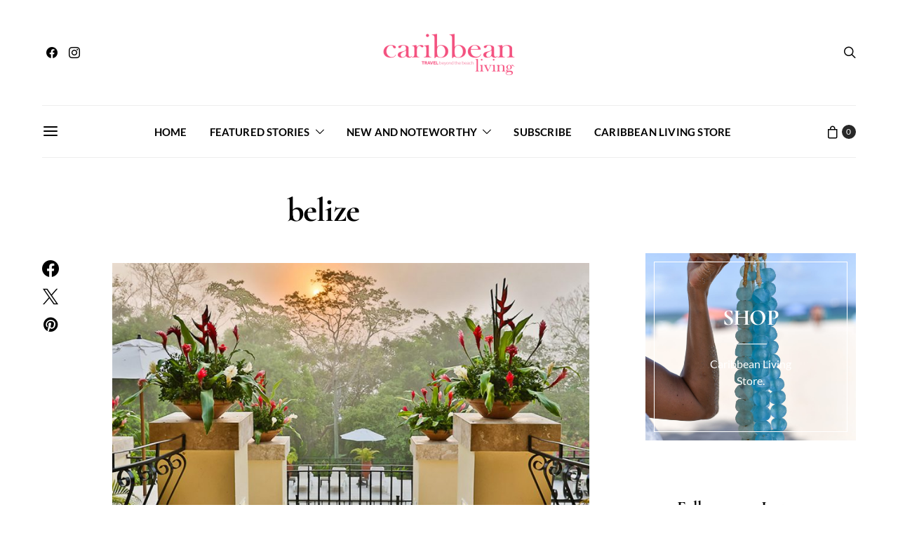

--- FILE ---
content_type: text/html; charset=UTF-8
request_url: https://www.caribbeanlivingmagazine.com/?attachment_id=5682
body_size: 59945
content:
<!DOCTYPE html><html lang="en"><head><meta charset="UTF-8"><meta name="viewport" content="width=device-width, initial-scale=1"><link rel="profile" href="http://gmpg.org/xfn/11"><meta name='robots' content='index, follow, max-image-preview:large, max-snippet:-1, max-video-preview:-1' /><title>belize - Caribbean Living Magazine</title><link rel="canonical" href="https://www.caribbeanlivingmagazine.com/" /><meta property="og:locale" content="en_US" /><meta property="og:type" content="article" /><meta property="og:title" content="belize - Caribbean Living Magazine" /><meta property="og:url" content="https://www.caribbeanlivingmagazine.com/" /><meta property="og:site_name" content="Caribbean Living Magazine" /><meta property="og:image" content="https://www.caribbeanlivingmagazine.com" /><meta property="og:image:width" content="1200" /><meta property="og:image:height" content="675" /><meta property="og:image:type" content="image/jpeg" /><meta name="twitter:card" content="summary_large_image" /> <script type="application/ld+json" class="yoast-schema-graph">{"@context":"https://schema.org","@graph":[{"@type":"WebPage","@id":"https://www.caribbeanlivingmagazine.com/","url":"https://www.caribbeanlivingmagazine.com/","name":"belize - Caribbean Living Magazine","isPartOf":{"@id":"https://www.caribbeanlivingmagazine.com/#website"},"primaryImageOfPage":{"@id":"https://www.caribbeanlivingmagazine.com/#primaryimage"},"image":{"@id":"https://www.caribbeanlivingmagazine.com/#primaryimage"},"thumbnailUrl":"https://www.caribbeanlivingmagazine.com/wp-content/uploads/2016/06/belize.jpg","datePublished":"2017-07-11T23:09:20+00:00","breadcrumb":{"@id":"https://www.caribbeanlivingmagazine.com/#breadcrumb"},"inLanguage":"en","potentialAction":[{"@type":"ReadAction","target":["https://www.caribbeanlivingmagazine.com/"]}]},{"@type":"ImageObject","inLanguage":"en","@id":"https://www.caribbeanlivingmagazine.com/#primaryimage","url":"https://www.caribbeanlivingmagazine.com/wp-content/uploads/2016/06/belize.jpg","contentUrl":"https://www.caribbeanlivingmagazine.com/wp-content/uploads/2016/06/belize.jpg","width":1200,"height":675},{"@type":"BreadcrumbList","@id":"https://www.caribbeanlivingmagazine.com/#breadcrumb","itemListElement":[{"@type":"ListItem","position":1,"name":"Home","item":"https://www.caribbeanlivingmagazine.com/"},{"@type":"ListItem","position":2,"name":"belize"}]},{"@type":"WebSite","@id":"https://www.caribbeanlivingmagazine.com/#website","url":"https://www.caribbeanlivingmagazine.com/","name":"Caribbean Living Magazine","description":"Travel Beyond The Beach","potentialAction":[{"@type":"SearchAction","target":{"@type":"EntryPoint","urlTemplate":"https://www.caribbeanlivingmagazine.com/?s={search_term_string}"},"query-input":{"@type":"PropertyValueSpecification","valueRequired":true,"valueName":"search_term_string"}}],"inLanguage":"en"}]}</script> <link rel='dns-prefetch' href='//pagead2.googlesyndication.com' /><link rel="alternate" type="application/rss+xml" title="Caribbean Living Magazine &raquo; Feed" href="https://www.caribbeanlivingmagazine.com/feed/" /><link rel="alternate" type="application/rss+xml" title="Caribbean Living Magazine &raquo; Comments Feed" href="https://www.caribbeanlivingmagazine.com/comments/feed/" /><link rel="alternate" type="application/rss+xml" title="Caribbean Living Magazine &raquo; belize Comments Feed" href="https://www.caribbeanlivingmagazine.com/?attachment_id=5682/feed/" /><link rel="alternate" title="oEmbed (JSON)" type="application/json+oembed" href="https://www.caribbeanlivingmagazine.com/wp-json/oembed/1.0/embed?url=https%3A%2F%2Fwww.caribbeanlivingmagazine.com%2F%3Fattachment_id%3D5682" /><link rel="alternate" title="oEmbed (XML)" type="text/xml+oembed" href="https://www.caribbeanlivingmagazine.com/wp-json/oembed/1.0/embed?url=https%3A%2F%2Fwww.caribbeanlivingmagazine.com%2F%3Fattachment_id%3D5682&#038;format=xml" /><link rel="preload" href="https://www.caribbeanlivingmagazine.com/wp-content/plugins/canvas/assets/fonts/canvas-icons.woff" as="font" type="font/woff" crossorigin><style id='wp-img-auto-sizes-contain-inline-css'>img:is([sizes=auto i],[sizes^="auto," i]){contain-intrinsic-size:3000px 1500px}
/*# sourceURL=wp-img-auto-sizes-contain-inline-css */</style><link rel='stylesheet' id='pt-cv-public-style-css' href='https://www.caribbeanlivingmagazine.com/wp-content/cache/autoptimize/css/autoptimize_single_2c4b48aec258405bb81139cf4cffb071.css?ver=4.2.1' media='all' /><link rel='stylesheet' id='sbi_styles-css' href='https://www.caribbeanlivingmagazine.com/wp-content/plugins/instagram-feed/css/sbi-styles.min.css?ver=6.10.0' media='all' /><link rel='stylesheet' id='canvas-css' href='https://www.caribbeanlivingmagazine.com/wp-content/cache/autoptimize/css/autoptimize_single_c2908d7de1f481e8637e2848d0c6f52d.css?ver=2.5.1' media='all' /><link rel='alternate stylesheet' id='powerkit-icons-css' href='https://www.caribbeanlivingmagazine.com/wp-content/plugins/powerkit/assets/fonts/powerkit-icons.woff?ver=3.0.4' as='font' type='font/wof' crossorigin /><link rel='stylesheet' id='powerkit-css' href='https://www.caribbeanlivingmagazine.com/wp-content/cache/autoptimize/css/autoptimize_single_9cd76517a8b7ef6311662e87a2d2b0a1.css?ver=3.0.4' media='all' /><style id='wp-emoji-styles-inline-css'>img.wp-smiley, img.emoji {
		display: inline !important;
		border: none !important;
		box-shadow: none !important;
		height: 1em !important;
		width: 1em !important;
		margin: 0 0.07em !important;
		vertical-align: -0.1em !important;
		background: none !important;
		padding: 0 !important;
	}
/*# sourceURL=wp-emoji-styles-inline-css */</style><link rel='stylesheet' id='wp-block-library-css' href='https://www.caribbeanlivingmagazine.com/wp-includes/css/dist/block-library/style.min.css?ver=6.9' media='all' /><style id='classic-theme-styles-inline-css'>/*! This file is auto-generated */
.wp-block-button__link{color:#fff;background-color:#32373c;border-radius:9999px;box-shadow:none;text-decoration:none;padding:calc(.667em + 2px) calc(1.333em + 2px);font-size:1.125em}.wp-block-file__button{background:#32373c;color:#fff;text-decoration:none}
/*# sourceURL=/wp-includes/css/classic-themes.min.css */</style><link rel='stylesheet' id='canvas-block-alert-style-css' href='https://www.caribbeanlivingmagazine.com/wp-content/cache/autoptimize/css/autoptimize_single_140961c298ca1bed605efbb5ebd14bd9.css?ver=1755058301' media='all' /><link rel='stylesheet' id='canvas-block-progress-style-css' href='https://www.caribbeanlivingmagazine.com/wp-content/cache/autoptimize/css/autoptimize_single_70adad1eabf923c404d611b1d8befbbb.css?ver=1755058301' media='all' /><link rel='stylesheet' id='canvas-block-collapsibles-style-css' href='https://www.caribbeanlivingmagazine.com/wp-content/cache/autoptimize/css/autoptimize_single_acb7fe574e861bcf5fa5e71bcc802dd7.css?ver=1755058301' media='all' /><link rel='stylesheet' id='canvas-block-tabs-style-css' href='https://www.caribbeanlivingmagazine.com/wp-content/cache/autoptimize/css/autoptimize_single_6ed16c9935449d7df085aac6bf321c30.css?ver=1755058301' media='all' /><link rel='stylesheet' id='canvas-block-section-heading-style-css' href='https://www.caribbeanlivingmagazine.com/wp-content/cache/autoptimize/css/autoptimize_single_db8d4ce65e30b5e5b3fc9fbb05541a8a.css?ver=1755058301' media='all' /><link rel='stylesheet' id='canvas-block-row-style-css' href='https://www.caribbeanlivingmagazine.com/wp-content/cache/autoptimize/css/autoptimize_single_90fcd76f8649c1b02daa37e43764b369.css?ver=1755058301' media='all' /><link rel='stylesheet' id='canvas-block-posts-style-css' href='https://www.caribbeanlivingmagazine.com/wp-content/cache/autoptimize/css/autoptimize_single_0eb46f11bfb8b8e41298725d276b9993.css?ver=1755058301' media='all' /><link rel='stylesheet' id='canvas-justified-gallery-block-style-css' href='https://www.caribbeanlivingmagazine.com/wp-content/cache/autoptimize/css/autoptimize_single_c0ced8bbc999f4ac4610a27e513621b3.css?ver=1755058301' media='all' /><link rel='stylesheet' id='canvas-slider-gallery-block-style-css' href='https://www.caribbeanlivingmagazine.com/wp-content/cache/autoptimize/css/autoptimize_single_509c164f3671552428d1e938c6a24ba1.css?ver=1755058301' media='all' /><link rel='stylesheet' id='canvas-block-posts-sidebar-css' href='https://www.caribbeanlivingmagazine.com/wp-content/cache/autoptimize/css/autoptimize_single_2d12ae444509e54e71ea07ce6a684f0c.css?ver=1755058301' media='all' /><link rel='stylesheet' id='csco-block-posts-sidebar-style-css' href='https://www.caribbeanlivingmagazine.com/wp-content/cache/autoptimize/css/autoptimize_single_5484a14b7985d1d61caf30e343896f11.css?ver=1698298395' media='all' /><link rel='stylesheet' id='csco-block-twitter-slider-style-css' href='https://www.caribbeanlivingmagazine.com/wp-content/cache/autoptimize/css/autoptimize_single_71b471adbb260bf02d7af802d6f5fcc6.css?ver=1698298393' media='all' /><link rel='stylesheet' id='csco-block-tiles-style-css' href='https://www.caribbeanlivingmagazine.com/wp-content/cache/autoptimize/css/autoptimize_single_64329f3ba44a4affd11b8135f8bd329b.css?ver=1698298393' media='all' /><link rel='stylesheet' id='csco-block-horizontal-tiles-style-css' href='https://www.caribbeanlivingmagazine.com/wp-content/cache/autoptimize/css/autoptimize_single_91569a8c31baf7264f74c0f100d9deb4.css?ver=1698298395' media='all' /><link rel='stylesheet' id='csco-block-full-style-css' href='https://www.caribbeanlivingmagazine.com/wp-content/cache/autoptimize/css/autoptimize_single_60dffd9a7ac8a43856094787d876fb1c.css?ver=1698298394' media='all' /><link rel='stylesheet' id='csco-block-slider-style-css' href='https://www.caribbeanlivingmagazine.com/wp-content/cache/autoptimize/css/autoptimize_single_b18c613c26317369191840c686727e95.css?ver=1698298395' media='all' /><link rel='stylesheet' id='csco-block-carousel-style-css' href='https://www.caribbeanlivingmagazine.com/wp-content/cache/autoptimize/css/autoptimize_single_e970f101a164deb8f0c7c12027b2d632.css?ver=1698298394' media='all' /><link rel='stylesheet' id='csco-block-wide-style-css' href='https://www.caribbeanlivingmagazine.com/wp-content/cache/autoptimize/css/autoptimize_single_8f602c9c5ec413deea16b6b0dbcf1087.css?ver=1698298394' media='all' /><link rel='stylesheet' id='csco-block-narrow-style-css' href='https://www.caribbeanlivingmagazine.com/wp-content/cache/autoptimize/css/autoptimize_single_b37ce9f182884bd9fb13d4b14b6df6c4.css?ver=1698298394' media='all' /><style id='global-styles-inline-css'>:root{--wp--preset--aspect-ratio--square: 1;--wp--preset--aspect-ratio--4-3: 4/3;--wp--preset--aspect-ratio--3-4: 3/4;--wp--preset--aspect-ratio--3-2: 3/2;--wp--preset--aspect-ratio--2-3: 2/3;--wp--preset--aspect-ratio--16-9: 16/9;--wp--preset--aspect-ratio--9-16: 9/16;--wp--preset--color--black: #000000;--wp--preset--color--cyan-bluish-gray: #abb8c3;--wp--preset--color--white: #ffffff;--wp--preset--color--pale-pink: #f78da7;--wp--preset--color--vivid-red: #cf2e2e;--wp--preset--color--luminous-vivid-orange: #ff6900;--wp--preset--color--luminous-vivid-amber: #fcb900;--wp--preset--color--light-green-cyan: #7bdcb5;--wp--preset--color--vivid-green-cyan: #00d084;--wp--preset--color--pale-cyan-blue: #8ed1fc;--wp--preset--color--vivid-cyan-blue: #0693e3;--wp--preset--color--vivid-purple: #9b51e0;--wp--preset--gradient--vivid-cyan-blue-to-vivid-purple: linear-gradient(135deg,rgb(6,147,227) 0%,rgb(155,81,224) 100%);--wp--preset--gradient--light-green-cyan-to-vivid-green-cyan: linear-gradient(135deg,rgb(122,220,180) 0%,rgb(0,208,130) 100%);--wp--preset--gradient--luminous-vivid-amber-to-luminous-vivid-orange: linear-gradient(135deg,rgb(252,185,0) 0%,rgb(255,105,0) 100%);--wp--preset--gradient--luminous-vivid-orange-to-vivid-red: linear-gradient(135deg,rgb(255,105,0) 0%,rgb(207,46,46) 100%);--wp--preset--gradient--very-light-gray-to-cyan-bluish-gray: linear-gradient(135deg,rgb(238,238,238) 0%,rgb(169,184,195) 100%);--wp--preset--gradient--cool-to-warm-spectrum: linear-gradient(135deg,rgb(74,234,220) 0%,rgb(151,120,209) 20%,rgb(207,42,186) 40%,rgb(238,44,130) 60%,rgb(251,105,98) 80%,rgb(254,248,76) 100%);--wp--preset--gradient--blush-light-purple: linear-gradient(135deg,rgb(255,206,236) 0%,rgb(152,150,240) 100%);--wp--preset--gradient--blush-bordeaux: linear-gradient(135deg,rgb(254,205,165) 0%,rgb(254,45,45) 50%,rgb(107,0,62) 100%);--wp--preset--gradient--luminous-dusk: linear-gradient(135deg,rgb(255,203,112) 0%,rgb(199,81,192) 50%,rgb(65,88,208) 100%);--wp--preset--gradient--pale-ocean: linear-gradient(135deg,rgb(255,245,203) 0%,rgb(182,227,212) 50%,rgb(51,167,181) 100%);--wp--preset--gradient--electric-grass: linear-gradient(135deg,rgb(202,248,128) 0%,rgb(113,206,126) 100%);--wp--preset--gradient--midnight: linear-gradient(135deg,rgb(2,3,129) 0%,rgb(40,116,252) 100%);--wp--preset--font-size--small: 13px;--wp--preset--font-size--medium: 20px;--wp--preset--font-size--large: 36px;--wp--preset--font-size--x-large: 42px;--wp--preset--spacing--20: 0.44rem;--wp--preset--spacing--30: 0.67rem;--wp--preset--spacing--40: 1rem;--wp--preset--spacing--50: 1.5rem;--wp--preset--spacing--60: 2.25rem;--wp--preset--spacing--70: 3.38rem;--wp--preset--spacing--80: 5.06rem;--wp--preset--shadow--natural: 6px 6px 9px rgba(0, 0, 0, 0.2);--wp--preset--shadow--deep: 12px 12px 50px rgba(0, 0, 0, 0.4);--wp--preset--shadow--sharp: 6px 6px 0px rgba(0, 0, 0, 0.2);--wp--preset--shadow--outlined: 6px 6px 0px -3px rgb(255, 255, 255), 6px 6px rgb(0, 0, 0);--wp--preset--shadow--crisp: 6px 6px 0px rgb(0, 0, 0);}:where(.is-layout-flex){gap: 0.5em;}:where(.is-layout-grid){gap: 0.5em;}body .is-layout-flex{display: flex;}.is-layout-flex{flex-wrap: wrap;align-items: center;}.is-layout-flex > :is(*, div){margin: 0;}body .is-layout-grid{display: grid;}.is-layout-grid > :is(*, div){margin: 0;}:where(.wp-block-columns.is-layout-flex){gap: 2em;}:where(.wp-block-columns.is-layout-grid){gap: 2em;}:where(.wp-block-post-template.is-layout-flex){gap: 1.25em;}:where(.wp-block-post-template.is-layout-grid){gap: 1.25em;}.has-black-color{color: var(--wp--preset--color--black) !important;}.has-cyan-bluish-gray-color{color: var(--wp--preset--color--cyan-bluish-gray) !important;}.has-white-color{color: var(--wp--preset--color--white) !important;}.has-pale-pink-color{color: var(--wp--preset--color--pale-pink) !important;}.has-vivid-red-color{color: var(--wp--preset--color--vivid-red) !important;}.has-luminous-vivid-orange-color{color: var(--wp--preset--color--luminous-vivid-orange) !important;}.has-luminous-vivid-amber-color{color: var(--wp--preset--color--luminous-vivid-amber) !important;}.has-light-green-cyan-color{color: var(--wp--preset--color--light-green-cyan) !important;}.has-vivid-green-cyan-color{color: var(--wp--preset--color--vivid-green-cyan) !important;}.has-pale-cyan-blue-color{color: var(--wp--preset--color--pale-cyan-blue) !important;}.has-vivid-cyan-blue-color{color: var(--wp--preset--color--vivid-cyan-blue) !important;}.has-vivid-purple-color{color: var(--wp--preset--color--vivid-purple) !important;}.has-black-background-color{background-color: var(--wp--preset--color--black) !important;}.has-cyan-bluish-gray-background-color{background-color: var(--wp--preset--color--cyan-bluish-gray) !important;}.has-white-background-color{background-color: var(--wp--preset--color--white) !important;}.has-pale-pink-background-color{background-color: var(--wp--preset--color--pale-pink) !important;}.has-vivid-red-background-color{background-color: var(--wp--preset--color--vivid-red) !important;}.has-luminous-vivid-orange-background-color{background-color: var(--wp--preset--color--luminous-vivid-orange) !important;}.has-luminous-vivid-amber-background-color{background-color: var(--wp--preset--color--luminous-vivid-amber) !important;}.has-light-green-cyan-background-color{background-color: var(--wp--preset--color--light-green-cyan) !important;}.has-vivid-green-cyan-background-color{background-color: var(--wp--preset--color--vivid-green-cyan) !important;}.has-pale-cyan-blue-background-color{background-color: var(--wp--preset--color--pale-cyan-blue) !important;}.has-vivid-cyan-blue-background-color{background-color: var(--wp--preset--color--vivid-cyan-blue) !important;}.has-vivid-purple-background-color{background-color: var(--wp--preset--color--vivid-purple) !important;}.has-black-border-color{border-color: var(--wp--preset--color--black) !important;}.has-cyan-bluish-gray-border-color{border-color: var(--wp--preset--color--cyan-bluish-gray) !important;}.has-white-border-color{border-color: var(--wp--preset--color--white) !important;}.has-pale-pink-border-color{border-color: var(--wp--preset--color--pale-pink) !important;}.has-vivid-red-border-color{border-color: var(--wp--preset--color--vivid-red) !important;}.has-luminous-vivid-orange-border-color{border-color: var(--wp--preset--color--luminous-vivid-orange) !important;}.has-luminous-vivid-amber-border-color{border-color: var(--wp--preset--color--luminous-vivid-amber) !important;}.has-light-green-cyan-border-color{border-color: var(--wp--preset--color--light-green-cyan) !important;}.has-vivid-green-cyan-border-color{border-color: var(--wp--preset--color--vivid-green-cyan) !important;}.has-pale-cyan-blue-border-color{border-color: var(--wp--preset--color--pale-cyan-blue) !important;}.has-vivid-cyan-blue-border-color{border-color: var(--wp--preset--color--vivid-cyan-blue) !important;}.has-vivid-purple-border-color{border-color: var(--wp--preset--color--vivid-purple) !important;}.has-vivid-cyan-blue-to-vivid-purple-gradient-background{background: var(--wp--preset--gradient--vivid-cyan-blue-to-vivid-purple) !important;}.has-light-green-cyan-to-vivid-green-cyan-gradient-background{background: var(--wp--preset--gradient--light-green-cyan-to-vivid-green-cyan) !important;}.has-luminous-vivid-amber-to-luminous-vivid-orange-gradient-background{background: var(--wp--preset--gradient--luminous-vivid-amber-to-luminous-vivid-orange) !important;}.has-luminous-vivid-orange-to-vivid-red-gradient-background{background: var(--wp--preset--gradient--luminous-vivid-orange-to-vivid-red) !important;}.has-very-light-gray-to-cyan-bluish-gray-gradient-background{background: var(--wp--preset--gradient--very-light-gray-to-cyan-bluish-gray) !important;}.has-cool-to-warm-spectrum-gradient-background{background: var(--wp--preset--gradient--cool-to-warm-spectrum) !important;}.has-blush-light-purple-gradient-background{background: var(--wp--preset--gradient--blush-light-purple) !important;}.has-blush-bordeaux-gradient-background{background: var(--wp--preset--gradient--blush-bordeaux) !important;}.has-luminous-dusk-gradient-background{background: var(--wp--preset--gradient--luminous-dusk) !important;}.has-pale-ocean-gradient-background{background: var(--wp--preset--gradient--pale-ocean) !important;}.has-electric-grass-gradient-background{background: var(--wp--preset--gradient--electric-grass) !important;}.has-midnight-gradient-background{background: var(--wp--preset--gradient--midnight) !important;}.has-small-font-size{font-size: var(--wp--preset--font-size--small) !important;}.has-medium-font-size{font-size: var(--wp--preset--font-size--medium) !important;}.has-large-font-size{font-size: var(--wp--preset--font-size--large) !important;}.has-x-large-font-size{font-size: var(--wp--preset--font-size--x-large) !important;}
:where(.wp-block-post-template.is-layout-flex){gap: 1.25em;}:where(.wp-block-post-template.is-layout-grid){gap: 1.25em;}
:where(.wp-block-term-template.is-layout-flex){gap: 1.25em;}:where(.wp-block-term-template.is-layout-grid){gap: 1.25em;}
:where(.wp-block-columns.is-layout-flex){gap: 2em;}:where(.wp-block-columns.is-layout-grid){gap: 2em;}
:root :where(.wp-block-pullquote){font-size: 1.5em;line-height: 1.6;}
/*# sourceURL=global-styles-inline-css */</style><link rel='stylesheet' id='absolute-reviews-css' href='https://www.caribbeanlivingmagazine.com/wp-content/cache/autoptimize/css/autoptimize_single_7b9063ee308b4064d40031dff15429e5.css?ver=1.1.6' media='all' /><link rel='stylesheet' id='canvas-block-heading-style-css' href='https://www.caribbeanlivingmagazine.com/wp-content/cache/autoptimize/css/autoptimize_single_2972bf4f5525456a24d3aaf22081c707.css?ver=1755058301' media='all' /><link rel='stylesheet' id='canvas-block-list-style-css' href='https://www.caribbeanlivingmagazine.com/wp-content/cache/autoptimize/css/autoptimize_single_9a87c5a39b369cff41b4642905e530bd.css?ver=1755058301' media='all' /><link rel='stylesheet' id='canvas-block-paragraph-style-css' href='https://www.caribbeanlivingmagazine.com/wp-content/cache/autoptimize/css/autoptimize_single_522e59de3580fc1f3ee222e87bfe0ea7.css?ver=1755058301' media='all' /><link rel='stylesheet' id='canvas-block-separator-style-css' href='https://www.caribbeanlivingmagazine.com/wp-content/cache/autoptimize/css/autoptimize_single_92264e01ea4db0bcbf501bac0dec17db.css?ver=1755058301' media='all' /><link rel='stylesheet' id='canvas-block-group-style-css' href='https://www.caribbeanlivingmagazine.com/wp-content/cache/autoptimize/css/autoptimize_single_77cd8d6e0c9cae1050fb357ad4eb1ba9.css?ver=1755058301' media='all' /><link rel='stylesheet' id='canvas-block-cover-style-css' href='https://www.caribbeanlivingmagazine.com/wp-content/cache/autoptimize/css/autoptimize_single_874b768073dffe103b7984346abc72f2.css?ver=1755058301' media='all' /><link rel='stylesheet' id='contact-form-7-css' href='https://www.caribbeanlivingmagazine.com/wp-content/cache/autoptimize/css/autoptimize_single_64ac31699f5326cb3c76122498b76f66.css?ver=6.1.4' media='all' /><link rel='stylesheet' id='powerkit-author-box-css' href='https://www.caribbeanlivingmagazine.com/wp-content/cache/autoptimize/css/autoptimize_single_56b26b2942056e73d8f25de1cff0c27e.css?ver=3.0.4' media='all' /><link rel='stylesheet' id='powerkit-basic-elements-css' href='https://www.caribbeanlivingmagazine.com/wp-content/cache/autoptimize/css/autoptimize_single_21f1eb909896217ad01a76b09c2c47f0.css?ver=3.0.4' media='screen' /><link rel='stylesheet' id='powerkit-coming-soon-css' href='https://www.caribbeanlivingmagazine.com/wp-content/cache/autoptimize/css/autoptimize_single_a6fc0dae193c38b601e6710aeb7acf07.css?ver=3.0.4' media='all' /><link rel='stylesheet' id='powerkit-content-formatting-css' href='https://www.caribbeanlivingmagazine.com/wp-content/cache/autoptimize/css/autoptimize_single_9b60c21dc2de4202b89be75a6a1f49cf.css?ver=3.0.4' media='all' /><link rel='stylesheet' id='powerkit-сontributors-css' href='https://www.caribbeanlivingmagazine.com/wp-content/cache/autoptimize/css/autoptimize_single_77192016b9326905f3b20f9a59c05800.css?ver=3.0.4' media='all' /><link rel='stylesheet' id='powerkit-facebook-css' href='https://www.caribbeanlivingmagazine.com/wp-content/cache/autoptimize/css/autoptimize_single_16f234a888fe9107972a423d25b28a63.css?ver=3.0.4' media='all' /><link rel='stylesheet' id='powerkit-featured-categories-css' href='https://www.caribbeanlivingmagazine.com/wp-content/cache/autoptimize/css/autoptimize_single_8f884b79e6a3674e415078029f48b0d2.css?ver=3.0.4' media='all' /><link rel='stylesheet' id='powerkit-inline-posts-css' href='https://www.caribbeanlivingmagazine.com/wp-content/cache/autoptimize/css/autoptimize_single_bdbbd34e834b699abb8d690fb492dea1.css?ver=3.0.4' media='all' /><link rel='stylesheet' id='powerkit-instagram-css' href='https://www.caribbeanlivingmagazine.com/wp-content/cache/autoptimize/css/autoptimize_single_82bef9505ddee265b0414d0a10fd5dcf.css?ver=3.0.4' media='all' /><link rel='stylesheet' id='powerkit-justified-gallery-css' href='https://www.caribbeanlivingmagazine.com/wp-content/cache/autoptimize/css/autoptimize_single_143c8314b8e287dd53981b0990b3bd46.css?ver=3.0.4' media='all' /><link rel='stylesheet' id='glightbox-css' href='https://www.caribbeanlivingmagazine.com/wp-content/plugins/powerkit/modules/lightbox/public/css/glightbox.min.css?ver=3.0.4' media='all' /><link rel='stylesheet' id='powerkit-lightbox-css' href='https://www.caribbeanlivingmagazine.com/wp-content/cache/autoptimize/css/autoptimize_single_e3633201bf910e72910bfd6ac930b66a.css?ver=3.0.4' media='all' /><link rel='stylesheet' id='powerkit-opt-in-forms-css' href='https://www.caribbeanlivingmagazine.com/wp-content/cache/autoptimize/css/autoptimize_single_2e1bed5c308ed5f4b7b00920b83897f1.css?ver=3.0.4' media='all' /><link rel='stylesheet' id='powerkit-pinterest-css' href='https://www.caribbeanlivingmagazine.com/wp-content/cache/autoptimize/css/autoptimize_single_148daa33eba9dfd40259bd5cf11f5624.css?ver=3.0.4' media='all' /><link rel='stylesheet' id='powerkit-scroll-to-top-css' href='https://www.caribbeanlivingmagazine.com/wp-content/cache/autoptimize/css/autoptimize_single_1c5f9e4cabbd7d00b68e072dd50c743c.css?ver=3.0.4' media='all' /><link rel='stylesheet' id='powerkit-share-buttons-css' href='https://www.caribbeanlivingmagazine.com/wp-content/cache/autoptimize/css/autoptimize_single_3d1e044dafecccf53fb2f7684338238e.css?ver=3.0.4' media='all' /><link rel='stylesheet' id='powerkit-social-links-css' href='https://www.caribbeanlivingmagazine.com/wp-content/cache/autoptimize/css/autoptimize_single_64a43fbde234b0defe582820033f537c.css?ver=3.0.4' media='all' /><link rel='stylesheet' id='powerkit-table-of-contents-css' href='https://www.caribbeanlivingmagazine.com/wp-content/cache/autoptimize/css/autoptimize_single_491676df5ccc7763593ca73ea542b3e9.css?ver=3.0.4' media='all' /><link rel='stylesheet' id='powerkit-twitter-css' href='https://www.caribbeanlivingmagazine.com/wp-content/cache/autoptimize/css/autoptimize_single_fbff90ab917a2e553afa46a4b1747d2e.css?ver=3.0.4' media='all' /><link rel='stylesheet' id='powerkit-widget-about-css' href='https://www.caribbeanlivingmagazine.com/wp-content/cache/autoptimize/css/autoptimize_single_14c56c9e29ce5615bc240b9769bb5e56.css?ver=3.0.4' media='all' /><link rel='stylesheet' id='sc-frontend-style-css' href='https://www.caribbeanlivingmagazine.com/wp-content/cache/autoptimize/css/autoptimize_single_fa79b8a1548b88c9e8b05e80b3c394b9.css?ver=6.9' media='all' /><link rel='stylesheet' id='woocommerce-layout-css' href='https://www.caribbeanlivingmagazine.com/wp-content/cache/autoptimize/css/autoptimize_single_e98f5279cacaef826050eb2595082e77.css?ver=10.4.3' media='all' /><link rel='stylesheet' id='woocommerce-smallscreen-css' href='https://www.caribbeanlivingmagazine.com/wp-content/cache/autoptimize/css/autoptimize_single_59d266c0ea580aae1113acb3761f7ad5.css?ver=10.4.3' media='only screen and (max-width: 768px)' /><link rel='stylesheet' id='woocommerce-general-css' href='https://www.caribbeanlivingmagazine.com/wp-content/cache/autoptimize/css/autoptimize_single_0a5cfa15a1c3bce6319a071a84e71e83.css?ver=10.4.3' media='all' /><style id='woocommerce-inline-inline-css'>.woocommerce form .form-row .required { visibility: visible; }
/*# sourceURL=woocommerce-inline-inline-css */</style><link rel='stylesheet' id='csco_css_wc-css' href='https://www.caribbeanlivingmagazine.com/wp-content/cache/autoptimize/css/autoptimize_single_9f0a84503e25d759eb6a3cd21152389d.css?ver=1.0.0' media='all' /><link rel='stylesheet' id='csco-styles-css' href='https://www.caribbeanlivingmagazine.com/wp-content/cache/autoptimize/css/autoptimize_single_cf50cd8e0cca369c93eae9892d9f4eb9.css?ver=1.0.0' media='all' /><link rel='stylesheet' id='rsfv-fallback-css' href='https://www.caribbeanlivingmagazine.com/wp-content/cache/autoptimize/css/autoptimize_single_5be877cc05ba00937d97fa380e726672.css?ver=1766310321' media='all' /><link rel='stylesheet' id='searchwp-forms-css' href='https://www.caribbeanlivingmagazine.com/wp-content/plugins/searchwp-live-ajax-search/assets/styles/frontend/search-forms.min.css?ver=1.8.7' media='all' /><link rel='stylesheet' id='searchwp-live-search-css' href='https://www.caribbeanlivingmagazine.com/wp-content/plugins/searchwp-live-ajax-search/assets/styles/style.min.css?ver=1.8.7' media='all' /><style id='searchwp-live-search-inline-css'>.searchwp-live-search-result .searchwp-live-search-result--title a {
  font-size: 16px;
}
.searchwp-live-search-result .searchwp-live-search-result--price {
  font-size: 14px;
}
.searchwp-live-search-result .searchwp-live-search-result--add-to-cart .button {
  font-size: 14px;
}

/*# sourceURL=searchwp-live-search-inline-css */</style><link rel='stylesheet' id='csco_child_css-css' href='https://www.caribbeanlivingmagazine.com/wp-content/themes/authentic-child/style.css?ver=1.0.0' media='all' /> <script src="https://www.caribbeanlivingmagazine.com/wp-includes/js/jquery/jquery.min.js?ver=3.7.1" id="jquery-core-js"></script> <script src="https://www.caribbeanlivingmagazine.com/wp-includes/js/jquery/jquery-migrate.min.js?ver=3.4.1" id="jquery-migrate-js"></script> <script id="3d-flip-book-client-locale-loader-js-extra">var FB3D_CLIENT_LOCALE = {"ajaxurl":"https://www.caribbeanlivingmagazine.com/wp-admin/admin-ajax.php","dictionary":{"Table of contents":"Table of contents","Close":"Close","Bookmarks":"Bookmarks","Thumbnails":"Thumbnails","Search":"Search","Share":"Share","Facebook":"Facebook","Twitter":"Twitter","Email":"Email","Play":"Play","Previous page":"Previous page","Next page":"Next page","Zoom in":"Zoom in","Zoom out":"Zoom out","Fit view":"Fit view","Auto play":"Auto play","Full screen":"Full screen","More":"More","Smart pan":"Smart pan","Single page":"Single page","Sounds":"Sounds","Stats":"Stats","Print":"Print","Download":"Download","Goto first page":"Goto first page","Goto last page":"Goto last page"},"images":"https://www.caribbeanlivingmagazine.com/wp-content/plugins/interactive-3d-flipbook-powered-physics-engine/assets/images/","jsData":{"urls":[],"posts":{"ids_mis":[],"ids":[]},"pages":[],"firstPages":[],"bookCtrlProps":[],"bookTemplates":[]},"key":"3d-flip-book","pdfJS":{"pdfJsLib":"https://www.caribbeanlivingmagazine.com/wp-content/plugins/interactive-3d-flipbook-powered-physics-engine/assets/js/pdf.min.js?ver=4.3.136","pdfJsWorker":"https://www.caribbeanlivingmagazine.com/wp-content/plugins/interactive-3d-flipbook-powered-physics-engine/assets/js/pdf.worker.js?ver=4.3.136","stablePdfJsLib":"https://www.caribbeanlivingmagazine.com/wp-content/plugins/interactive-3d-flipbook-powered-physics-engine/assets/js/stable/pdf.min.js?ver=2.5.207","stablePdfJsWorker":"https://www.caribbeanlivingmagazine.com/wp-content/plugins/interactive-3d-flipbook-powered-physics-engine/assets/js/stable/pdf.worker.js?ver=2.5.207","pdfJsCMapUrl":"https://www.caribbeanlivingmagazine.com/wp-content/plugins/interactive-3d-flipbook-powered-physics-engine/assets/cmaps/"},"cacheurl":"https://www.caribbeanlivingmagazine.com/wp-content/uploads/3d-flip-book/cache/","pluginsurl":"https://www.caribbeanlivingmagazine.com/wp-content/plugins/","pluginurl":"https://www.caribbeanlivingmagazine.com/wp-content/plugins/interactive-3d-flipbook-powered-physics-engine/","thumbnailSize":{"width":"320","height":"240"},"version":"1.16.17"};
//# sourceURL=3d-flip-book-client-locale-loader-js-extra</script> <script src="https://www.caribbeanlivingmagazine.com/wp-content/cache/autoptimize/js/autoptimize_single_a3b04828ce32020f2b9a03b600e0d54e.js?ver=1.16.17" id="3d-flip-book-client-locale-loader-js" async data-wp-strategy="async"></script> <script src="https://www.caribbeanlivingmagazine.com/wp-content/plugins/woocommerce/assets/js/jquery-blockui/jquery.blockUI.min.js?ver=2.7.0-wc.10.4.3" id="wc-jquery-blockui-js" defer data-wp-strategy="defer"></script> <script id="wc-add-to-cart-js-extra">var wc_add_to_cart_params = {"ajax_url":"/wp-admin/admin-ajax.php","wc_ajax_url":"/?wc-ajax=%%endpoint%%","i18n_view_cart":"View cart","cart_url":"https://www.caribbeanlivingmagazine.com/cart/","is_cart":"","cart_redirect_after_add":"no"};
//# sourceURL=wc-add-to-cart-js-extra</script> <script src="https://www.caribbeanlivingmagazine.com/wp-content/plugins/woocommerce/assets/js/frontend/add-to-cart.min.js?ver=10.4.3" id="wc-add-to-cart-js" defer data-wp-strategy="defer"></script> <script src="https://www.caribbeanlivingmagazine.com/wp-content/plugins/woocommerce/assets/js/js-cookie/js.cookie.min.js?ver=2.1.4-wc.10.4.3" id="wc-js-cookie-js" defer data-wp-strategy="defer"></script> <script id="woocommerce-js-extra">var woocommerce_params = {"ajax_url":"/wp-admin/admin-ajax.php","wc_ajax_url":"/?wc-ajax=%%endpoint%%","i18n_password_show":"Show password","i18n_password_hide":"Hide password"};
//# sourceURL=woocommerce-js-extra</script> <script src="https://www.caribbeanlivingmagazine.com/wp-content/plugins/woocommerce/assets/js/frontend/woocommerce.min.js?ver=10.4.3" id="woocommerce-js" defer data-wp-strategy="defer"></script> <script src="//pagead2.googlesyndication.com/pagead/js/adsbygoogle.js?ver=6.9" id="csco_adsense-js"></script> <link rel="https://api.w.org/" href="https://www.caribbeanlivingmagazine.com/wp-json/" /><link rel="alternate" title="JSON" type="application/json" href="https://www.caribbeanlivingmagazine.com/wp-json/wp/v2/media/5682" /><link rel="EditURI" type="application/rsd+xml" title="RSD" href="https://www.caribbeanlivingmagazine.com/xmlrpc.php?rsd" /><meta name="generator" content="WordPress 6.9" /><meta name="generator" content="WooCommerce 10.4.3" /><link rel='shortlink' href='https://www.caribbeanlivingmagazine.com/?p=5682' /><link rel="preload" href="https://www.caribbeanlivingmagazine.com/wp-content/plugins/absolute-reviews/fonts/absolute-reviews-icons.woff" as="font" type="font/woff" crossorigin> <style type="text/css" media="screen">.g { margin:0px; padding:0px; overflow:hidden; line-height:1; zoom:1; }
	.g img { height:auto; }
	.g-col { position:relative; float:left; }
	.g-col:first-child { margin-left: 0; }
	.g-col:last-child { margin-right: 0; }
	@media only screen and (max-width: 480px) {
		.g-col, .g-dyn, .g-single { width:100%; margin-left:0; margin-right:0; }
	}</style> <noscript><style>.woocommerce-product-gallery{ opacity: 1 !important; }</style></noscript><meta name="generator" content="Elementor 3.33.6; features: additional_custom_breakpoints; settings: css_print_method-external, google_font-enabled, font_display-auto"><style>.e-con.e-parent:nth-of-type(n+4):not(.e-lazyloaded):not(.e-no-lazyload),
				.e-con.e-parent:nth-of-type(n+4):not(.e-lazyloaded):not(.e-no-lazyload) * {
					background-image: none !important;
				}
				@media screen and (max-height: 1024px) {
					.e-con.e-parent:nth-of-type(n+3):not(.e-lazyloaded):not(.e-no-lazyload),
					.e-con.e-parent:nth-of-type(n+3):not(.e-lazyloaded):not(.e-no-lazyload) * {
						background-image: none !important;
					}
				}
				@media screen and (max-height: 640px) {
					.e-con.e-parent:nth-of-type(n+2):not(.e-lazyloaded):not(.e-no-lazyload),
					.e-con.e-parent:nth-of-type(n+2):not(.e-lazyloaded):not(.e-no-lazyload) * {
						background-image: none !important;
					}
				}</style><link rel="icon" href="https://www.caribbeanlivingmagazine.com/wp-content/uploads/2021/03/CL-closure-logo-80x80.png" sizes="32x32" /><link rel="icon" href="https://www.caribbeanlivingmagazine.com/wp-content/uploads/2021/03/CL-closure-logo-250x240.png" sizes="192x192" /><link rel="apple-touch-icon" href="https://www.caribbeanlivingmagazine.com/wp-content/uploads/2021/03/CL-closure-logo-250x240.png" /><meta name="msapplication-TileImage" content="https://www.caribbeanlivingmagazine.com/wp-content/uploads/2021/03/CL-closure-logo.png" /><style id="wp-custom-css">/* Custom dropcaps */
.firstcharacter {
  color: #339966;
  float: left;
  font-family: Georgia;
  font-size: 90px;
  line-height: 40px;
  padding-top: 2px;
  padding-right: 2px;
  padding-left: 1px;
}

/* Hide headers on specific post with custom titles */
.postid-10051 .overlay.page-header.page-header-wide {display:none !important;}

.overlay-inner .product-count {
    display: none;
}

.page-id-6545 .woocommerce ul.products li.product a img {
width: 100%;
height: auto;
object-fit: contain; 
}

.page-id-11828 .page-header {
    display: none;
}

/* Show horizontal ad (a-4) on tablet/desktop, hide on mobile */
@media only screen and (max-width: 767px) {
    .a-single.a-4 {
        display: none !important;
    }
}

@media only screen and (min-width: 768px) {
    .a-single.a-4 {
        display: block !important; /* Ensure it shows on tablet/desktop */
    }
}

/* Show square ad (a-3) on mobile, hide on tablet/desktop */
@media only screen and (min-width: 768px) {
    .a-single.a-3 {
        display: none !important;
    }
}

@media only screen and (max-width: 767px) {
    .a-single.a-3 {
        display: block !important; /* Ensure it shows on mobile */
    }
}

/* Hide new square ad (a-5) on tablet/desktop, show on mobile */
@media only screen and (min-width: 768px) {
    .a-single.a-5 {
        display: none !important;
    }
}

@media only screen and (max-width: 767px) {
    .a-single.a-5 {
        display: block !important;
    }
}</style><style id="kirki-inline-styles">body, .offcanvas, #search, input[type=search], input[type=text], input[type=number], input[type=email], input[type=tel], input[type=password], textarea, .form-control, .pk-card, .pagination-content, .adp-popup-type-content .adp-popup-container{background-color:#ffffff;}.entry-content .pk-block-bg-inverse, .pk-dropcap-bg-inverse:first-letter, .entry-content .has-drop-cap.is-cnvs-dropcap-bg-dark:first-letter{color:#ffffff!important;}.woocommerce.widget_product_search input[type="search"].search-field{background-color:#ffffff;color:#777777;font-family:Lato;font-size:1rem;font-weight:400;letter-spacing:0px;}.woocommerce div.product .woocommerce-tabs ul.tabs li.active a{border-bottom-color:#ffffff;border-left-color:#eeeeee;border-right-color:#eeeeee;}body, input[type=search], input[type=text], input[type=number], input[type=email], input[type=tel], input[type=password], textarea, .abr-reviews-posts .abr-review-meta{color:#777777;}blockquote cite, figcaption, .wp-caption-text, .wp-block-gallery .blocks-gallery-item figcaption, .wp-block-image figcaption, .wp-block-audio figcaption, .wp-block-embed figcaption, .wp-block-pullquote cite, .wp-block-pullquote footer, .wp-block-pullquote .wp-block-pullquote__citation, .wp-block-quote cite, label, .text-small, .comment-metadata, .logged-in-as, .post-categories, .post-count, .product-count, .post-meta, .entry-content figcaption, .post-media figcaption, .post-tags, .sub-title, .tagcloud, .timestamp, #wp-calendar caption, .comment-metadata a, .comment-metadata, .widget_rss ul li cite, .widget_rss ul li .rss-date, .pk-widget-about .pk-about-small, .pk-share-buttons-total .pk-share-buttons-count, .pk-share-buttons-post-loop .pk-share-buttons-count, .pk-share-buttons-block-posts .pk-share-buttons-count, .pk-share-buttons-post-sidebar .pk-share-buttons-count, .pk-share-buttons-post-loop .pk-share-buttons-link:hover .pk-share-buttons-count, .pk-share-buttons-block-posts .pk-share-buttons-link:hover .pk-share-buttons-count, .pk-share-buttons-post-sidebar .pk-share-buttons-link:hover .pk-share-buttons-count, .title-share, .pk-social-links-template-default .pk-social-links-label, .pk-social-links-wrap .pk-social-links-label, .pk-color-secondary, .pk-twitter-default .pk-twitter-tweet:before, .cs-meet-team .pk-social-links-link, .abr-post-review .abr-review-score .abr-review-subtext .abr-data-label{color:#c9c9c9;}.owl-dot span, .abr-post-review .abr-review-score .abr-review-subtext .abr-data-info{background-color:#c9c9c9;}.woocommerce ul.products li.product .price, .woocommerce .widget_price_filter .price_slider_amount, .woocommerce ul.cart_list li .reviewer, .woocommerce ul.product_list_widget li .reviewer, .woocommerce .woocommerce-result-count, .woocommerce .product_meta, .woocommerce div.product p.price del,.woocommerce div.product span.price del, .woocommerce .woocommerce-review-link, .woocommerce-review__published-date, .woocommerce table.shop_table th, .woocommerce table.shop_table_responsive tr td::before, .woocommerce-page table.shop_table_responsive tr td::before{color:#c9c9c9;}.entry-content p > code, a, #search .close, .button-link, .pk-share-buttons-total .pk-share-buttons-label, .pk-share-buttons-total .pk-share-buttons-title, .pk-social-links-wrap .pk-social-links-count, .pk-nav-tabs .pk-nav-link, .pk-nav-tabs .pk-nav-link.pk-active, .pk-tabs .pk-nav-pills .pk-nav-link, .pk-block-social-links .pk-social-links-link, .pk-block-social-links .pk-social-links-title, .pk-social-links-scheme-light .pk-social-links-link, .pk-social-links-scheme-light .pk-social-links-title, .pk-social-links-scheme-bold .pk-social-links-title, .pk-social-links-scheme-bold-rounded .pk-social-links-title, .pk-share-buttons-scheme-default .pk-share-buttons-link, .pk-share-buttons-after-post.pk-share-buttons-scheme-default .pk-share-buttons-link:not(:hover), .pk-share-buttons-before-post.pk-share-buttons-scheme-default .pk-share-buttons-link:not(:hover), .pk-toc ol > li:before, ol.pk-list-styled > li:before, h2.pk-heading-numbered:before, .pk-card-header a, .pk-twitter-info a, .pk-instagram-username a, .pk-social-links-template-default .pk-social-links-link, .pk-widget-contributors .pk-social-links-link, .cs-list-articles > li > a, .pk-block-contributors .author-name a, .edit-post-visual-editor.editor-styles-wrapper .pk-author-posts-single a, .pk-twitter-content a, .pk-block-author .pk-widget-author-container:not(.pk-bg-overlay) .pk-author-title a, .pk-share-buttons-scheme-simple-light .pk-share-buttons-link, .pk-share-buttons-scheme-simple-light .pk-share-buttons-count, .is-style-pk-share-buttons-simple-light .pk-share-buttons-link, .is-style-pk-share-buttons-simple-light .pk-share-buttons-link .pk-share-buttons-count, .is-style-pk-share-buttons-default .pk-share-buttons-link:not(hover), ol.is-style-cnvs-list-styled > li:before, h2.is-style-cnvs-heading-numbered:before, .cnvs-block-collapsible .cnvs-block-collapsible-title h6 a{color:#000000;}.owl-dot.active span{background-color:#000000;}.woocommerce ul.products li.product .price ins, .woocommerce .widget_layered_nav ul li.chosen a:before, .woocommerce div.product p.price, .woocommerce div.product span.price, .woocommerce .quantity-controls input, .woocommerce .woocommerce-review-link:hover, .woocommerce div.product .woocommerce-tabs ul.tabs li a, .woocommerce p.stars a:hover, .woocommerce .order-total .amount{color:#000000;}.woocommerce a.remove{color:#000000!important;}a:hover, .button-link:hover, #search .close:hover, .pk-social-links-scheme-light:not(.pk-social-links-scheme-light-bg) .pk-social-links-link:hover .pk-social-links-title, .is-style-pk-social-links-bold .pk-social-links-link:hover .pk-social-links-title, .pk-social-links-scheme-bold .pk-social-links-link:hover .pk-social-links-title, .is-style-pk-social-links-bold-rounded .pk-social-links-link:hover .pk-social-links-title, .pk-social-links-scheme-bold-rounded .pk-social-links-link:hover .pk-social-links-title, .pk-nav-tabs .pk-nav-link:not(.pk-active):focus, .pk-nav-tabs .pk-nav-link:not(.pk-active):hover, .pk-card-header a:hover, .pk-twitter-info a:hover, .pk-instagram-username a:hover, .pk-widget-contributors .pk-social-links-link:hover, .cs-list-articles > li > a:hover, .pk-block-contributors .author-name a:hover, .edit-post-visual-editor.editor-styles-wrapper .pk-author-posts-single a:hover, .pk-twitter-content a:hover, .pk-block-author .pk-widget-author-container:not(.pk-bg-overlay) .pk-author-title a:hover, .cnvs-block-collapsible .cnvs-block-collapsible-title h6 a:hover{color:#d13076;}.woocommerce .widget_layered_nav ul li.chosen a:hover:before, .woocommerce p.stars a, .woocommerce .woocommerce-MyAccount-navigation-link.is-active a{color:#d13076;}.wp-block-separator{color:#eeeeee;}hr, .wp-block-separator:not(.is-style-dots), .wp-block-pullquote:not([style*="border-color"]), .entry-content .table-bordered th, .entry-content .table-bordered td, section.widget .widget-wrap, .form-control, input[type=search], input[type=text], input[type=number], input[type=email], input[type=tel], input[type=password], textarea, select, .pk-collapsibles .pk-card, .post-archive .archive-compact .post-masonry, .post-archive .archive-compact .post-grid, .post-archive .archive-compact.archive-masonry section.widget, .post-archive .archive-compact.archive-grid section.widget, .archive-list section.widget .widget-wrap, .archive-standard section.widget .widget-wrap, .sidebar-offcanvas .widget, .pk-nav-tabs .pk-nav-link, .pk-collapsibles .pk-card + .pk-card, .cnvs-block-tabs .cnvs-block-tabs-buttons .cnvs-block-tabs-button a, .cnvs-block-collapsibles .cnvs-block-collapsible, .abr-reviews-posts .abr-post-item{border-color:#eeeeee;}hr, .entry-content table th, .entry-content table td, .entry-content table tbody + tbody, .header-enabled .navbar-primary:not(.sticky-nav-slide) .navbar, .navigation.comment-navigation, .site-main > article > .post-author, .post-main .post-author, .comment-body + .comment-respond, .comment-list + .comment-respond, .comment-list article, .comment-list .pingback, .comment-list .trackback, .post-standard:not(.post-featured) + .post-standard:not(.post-featured), .archive-first + .archive-list, .single .section-carousel, .widget_nav_menu .menu > .menu-item:not(:first-child), .widget_pages li:not(:first-child) a, .widget_meta li:not(:first-child) a, .widget_categories > ul > li:not(:first-child), .widget_archive > ul > li:not(:first-child), .widget_categories .widget-wrap > ul > li:not(:first-child), .widget_archive .widget-wrap > ul > li:not(:first-child), .widget_recent_comments li:not(:first-child), .widget_recent_entries li:not(:first-child), #wp-calendar tbody td, .navigation.pagination, .navigation.pagination + .post-tags, .fb-comments, .post-tags, .page-header-simple .page-header + .post-archive, .section-grid + .site-content > .cs-container:before, .archive-pagination:not(:empty), .post-list:not(.post-featured) + .post-list:not(.post-featured), .post-list + .post, .post + .post-list, .cs-meet-team .cs-author .cs-author-posts, .pk-widget-contributors .pk-author-item, .pk-toc:not(:first-child), .pk-inline-posts:not(:first-child), .cnvs-block-toc:not(:first-child){border-top-color:#eeeeee;}.entry-content thead th, .navbar-primary:not(.sticky-nav-slide) .navbar, .sticky-nav-slide, .topbar, .navbar-offcanvas, .navigation.comment-navigation, .widget_rss ul li, .searchwp-live-search-results.searchwp-live-search-results-showing .searchwp-live-search-result:not(:last-child) a, .pk-separator, .pk-toc:not(:last-child), .pk-inline-posts:not(:last-child), .cnvs-block-tabs.cnvs-block-tabs-vertical .cnvs-block-tabs-buttons .cnvs-block-tabs-button-active a, .cnvs-block-toc:not(:last-child){border-bottom-color:#eeeeee;}.pk-nav-tabs .pk-nav-link:not(.pk-active):focus, .pk-nav-tabs .pk-nav-link:not(.pk-active):hover{background-color:#eeeeee;}.wp-block-separator.is-style-dots:before{color:#eeeeee;}.woocommerce.widget_product_search input[type="search"].search-field, .woocommerce .cart-collaterals .cart_totals, .woocommerce form.checkout_coupon, .woocommerce form.login, .woocommerce form.register, .select2-container--default .select2-selection--single, .select2-dropdown, .woocommerce form .form-row.woocommerce-validated .select2-container, .woocommerce form .form-row.woocommerce-validated input.input-text, .woocommerce form .form-row.woocommerce-validated select, .woocommerce table.woocommerce-checkout-review-order-table, #add_payment_method #payment, .woocommerce-cart #payment, .woocommerce-checkout #payment, #add_payment_method table.cart td.actions .coupon .input-text, .woocommerce-cart table.cart td.actions .coupon .input-text, .woocommerce-checkout table.cart td.actions .coupon .input-text, .woocommerce table.woocommerce-table--order-details, .woocommerce .woocommerce-MyAccount-navigation ul{border-color:#eeeeee;}.woocommerce .widget_shopping_cart .total, .woocommerce.widget_shopping_cart .total, .wc-block-product-categories > ul > li:not(:first-child), .widget_product_categories > ul > li:not(:first-child), .woocommerce .widget_layered_nav > ul > li:not(:first-child), .woocommerce .product_meta, .pk-nav-tabs .pk-nav-link.pk-active, .woocommerce div.product .woocommerce-tabs ul.tabs li.active a, .woocommerce #review_form, .woocommerce table.shop_table td, #add_payment_method .cart-collaterals .cart_totals tr td, #add_payment_method .cart-collaterals .cart_totals tr th, .woocommerce-cart .cart-collaterals .cart_totals tr td, .woocommerce-cart .cart-collaterals .cart_totals tr th, .woocommerce-checkout .cart-collaterals .cart_totals tr td, .woocommerce-checkout .cart-collaterals .cart_totals tr th, .woocommerce table.shop_table tbody th, .woocommerce table.shop_table tfoot td, .woocommerce table.shop_table tfoot th{border-top-color:#eeeeee;}.woocommerce div.product .woocommerce-tabs ul.tabs{border-bottom-color:#eeeeee;}.woocommerce .widget_price_filter .price_slider_wrapper .ui-widget-content{background-color:#eeeeee;}.woocommerce .star-rating:before{color:#eeeeee;}.entry-content p > code, .site-main .pk-subscribe-form-wrap, .post-comments, .archive-list .pk-subscribe-form-wrap, .archive-full .pk-subscribe-form-wrap, .entry-content .pk-dropcap-bg-inverse:first-letter, .entry-content .pk-dropcap-bg-light:first-letter, .entry-content .pk-block-bg-inverse, .entry-content .pk-block-bg-light, .basic_mailchimp_widget, .pk-twitter-slider, .pk-card-header, .pk-share-buttons-after-post.pk-share-buttons-scheme-default .pk-share-buttons-link, .pk-share-buttons-before-post.pk-share-buttons-scheme-default .pk-share-buttons-link, .pk-toc ol > li:before, ol.pk-list-styled > li:before, .pk-social-links-scheme-light-bg .pk-social-links-link, .is-style-pk-social-links-light-bg .pk-social-links-link, h2.pk-heading-numbered:before, .entry-content .table-bordered th, .entry-content .table-striped tbody tr:nth-of-type(odd), .wp-block-code, .wp-block-verse, .wp-block-preformatted, .is-style-pk-share-buttons-default .pk-share-buttons-link:not(hover), .is-style-pk-share-buttons-bold .pk-share-buttons-link, .cnvs-block-twitter-layout-slider, .entry-content .has-drop-cap:first-letter, ol.is-style-cnvs-list-styled > li:before, h2.is-style-cnvs-heading-numbered:before, .wp-block-group.is-style-cnvs-block-bg-light{background-color:#f8f8f8;}.cnvs-block-collapsible-title{background-color:#f8f8f8;}div.quantity input, .woocommerce-error, .woocommerce-info, .woocommerce-message, .progress, .woocommerce div.product .woocommerce-tabs ul.tabs li:not(.active) a:hover, .woocommerce table.shop_attributes tr:nth-child(even) td, .woocommerce table.shop_attributes tr:nth-child(even) th, .woocommerce .woocommerce-Reviews #comments, .woocommerce #review_form_wrapper, #add_payment_method #payment div.form-row, .woocommerce-cart #payment div.form-row, .woocommerce-checkout #payment div.form-row{background-color:#f8f8f8;}h1, h2, h3, h4, h5, h6, .comment .fn, #search input[type="search"], .entry-content .table-bordered th, .wp-block-table td strong, .abr-post-review .abr-review-name, .abr-post-review .abr-review-text, .abr-reviews-posts .abr-review-number{color:#000000;}#search input[type="search"]:-ms-input-placeholder{color:#000000;}#search input[type="search"]:-moz-placeholder{color:#000000;}#search input[type="search"]::-webkit-input-placeholder{color:#000000;}.woocommerce .widget_shopping_cart .total strong, .woocommerce.widget_shopping_cart .total strong, .woocommerce .widget_shopping_cart .total .amount, .woocommerce.widget_shopping_cart .total .amount, .woocommerce-review__author, .comment-reply-title, #ship-to-different-address > label{color:#000000;}h1 a, h2 a, h3 a, h4 a, h5 a, h6 a, .comment .fn a, .cnvs-block-posts-sidebar:not(.cnvs-block-posts-sidebar-slider) .entry-title a, .pk-widget-posts:not(.pk-widget-posts-template-slider) .entry-title a{color:#000000;}h1 a:hover, h2 a:hover, h3 a:hover, h4 a:hover, h5 a:hover, h6 a:hover, .comment .fn a:hover, .cnvs-block-posts-sidebar:not(.cnvs-block-posts-sidebar-slider) .entry-title a:hover, .pk-widget-posts:not(.pk-widget-posts-template-slider) .entry-title a:hover{color:#a0a0a0;}.wp-block-button .wp-block-button__link:not(.has-background), .button-primary, .overlay-inner a.button-primary, .header-light .button-primary, .wp-block-search .wp-block-search__button, .post-number, .post-pagination .post-more .button, .pk-button-primary, .pk-author-button, .pk-about-button, .pk-instagram-follow, .pk-twitter-follow, .pk-subscribe-submit, .pk-badge-primary, .pk-featured-categories-vertical-list .pk-featured-count, .adp-button-primary{color:#ffffff;}.pk-pin-it{color:#ffffff!important;}.woocommerce #respond input#submit, .woocommerce a.button, .woocommerce button.button, .woocommerce input.button, .woocommerce #respond input#submit.alt, .woocommerce a.button.alt, .woocommerce button.button.alt, .woocommerce input.button.alt, .woocommerce #respond input#submit.alt:hover, .woocommerce a.button.alt:hover, .woocommerce button.button.alt:hover, .woocommerce input.button.alt:hover, .woocommerce span.onsale, .header-cart .cart-quantity, .woocommerce.widget_product_search input[type=submit], .product-thumbnail .added_to_cart, .woocommerce a.remove:hover, .select2-container--default .select2-results__option--highlighted[aria-selected], .woocommerce.widget_product_search button{color:#ffffff;}.wp-block-button .wp-block-button__link:not(.has-background):hover, .button-primary:hover, .button-primary:active, .button-primary:focus, .button-primary:not([disabled]):not(.disabled).active, .button-primary:not([disabled]):not(.disabled):active, .overlay-inner a.button-primary:hover, .overlay-inner a.button-primary:active, .overlay-inner a.button-primary:focus, .overlay-inner a.button-primary:not([disabled]):not(.disabled).active, .overlay-inner a.button-primary:not([disabled]):not(.disabled):active, .header-light .button-primary:hover, .header-light .button-primary:active, .header-light .button-primary:focus, .header-light .button-primary:not([disabled]):not(.disabled).active, .header-light .button-primary:not([disabled]):not(.disabled):active, .wp-block-search .wp-block-search__button:hover, .post-pagination .post-more .button:hover, .pk-button-primary:not(:disabled):not(.disabled):active, .pk-button-primary:focus, .pk-button-primary:hover, .pk-button-primary:focus, .pk-button-primary:active, .pk-author-button:hover, .pk-about-button:hover, .pk-instagram-follow:hover, .pk-twitter-follow:hover, .pk-subscribe-submit:hover, .adp-button-primary:hover, .adp-button-primary:focus{color:#ffffff;}.pk-pin-it:hover{color:#ffffff!important;background-color:#000000!important;}.woocommerce #respond input#submit:hover, .woocommerce a.button:hover, .woocommerce button.button:hover, .woocommerce input.button:hover, .header-cart:hover .cart-quantity, .post-tags a:focus, .post-tags a:hover, .woocommerce.widget_product_search input[type=submit]:hover, .product-thumbnail .added_to_cart:hover, .woocommerce.widget_product_search button:hover{color:#ffffff;}.wp-block-button .wp-block-button__link:not(.has-background), .button-primary, .overlay-inner a.button-primary, .header-light .button-primary, .wp-block-search .wp-block-search__button, .post-number, .pk-tabs .pk-nav-pills .pk-nav-link.pk-active, .pk-tabs .pk-nav-pills .pk-nav-link.pk-active:focus, .pk-tabs .pk-nav-pills .pk-tabs .pk-nav-pills .pk-nav-link.pk-active:hover, .pk-button-primary, .pk-author-button, .pk-about-button, .pk-instagram-follow, .pk-twitter-follow, .pk-subscribe-submit, .pk-badge-primary, .pk-featured-categories-vertical-list .pk-featured-count, .cnvs-block-tabs.is-style-cnvs-block-tabs-pills .cnvs-block-tabs-buttons .cnvs-block-tabs-button.cnvs-block-tabs-button-active a, .cnvs-block-tabs.is-style-cnvs-block-tabs-pills .cnvs-block-tabs-buttons .cnvs-block-tabs-button.cnvs-block-tabs-button-active a:focus, .cnvs-block-tabs.is-style-cnvs-block-tabs-pills .cnvs-block-tabs-buttons .cnvs-block-tabs-button.cnvs-block-tabs-button-active a:hover, .adp-button-primary{background-color:#282828;}.pk-bg-primary, .pk-pin-it{background-color:#282828!important;}.woocommerce #respond input#submit, .woocommerce a.button, .woocommerce button.button, .woocommerce input.button, .woocommerce span.onsale, .header-cart .cart-quantity, .woocommerce .widget_price_filter .ui-slider .ui-slider-handle, .woocommerce .widget_price_filter .ui-slider .ui-slider-range, .woocommerce.widget_product_search input[type=submit], .product-thumbnail .added_to_cart, .woocommerce #respond input#submit.alt, .woocommerce a.button.alt, .woocommerce button.button.alt, .woocommerce input.button.alt, .woocommerce a.remove:hover, .select2-container--default .select2-results__option--highlighted[aria-selected], .woocommerce.widget_product_search button{background-color:#282828;}.woocommerce .star-rating span:before{color:#282828;}.post-tags a:focus, .post-tags a:hover, .tagcloud a:focus, .tagcloud a:hover, .wp-block-button .wp-block-button__link:not(.has-background):hover, .button-primary:hover, .button-primary:active, .button-primary:focus, .button-primary:not([disabled]):not(.disabled).active, .button-primary:not([disabled]):not(.disabled):active, .overlay-inner a.button-primary:hover, .overlay-inner a.button-primary:active, .overlay-inner a.button-primary:focus, .overlay-inner a.button-primary:not([disabled]):not(.disabled).active, .overlay-inner a.button-primary:not([disabled]):not(.disabled):active, .header-light .button-primary:hover, .header-light .button-primary:active, .header-light .button-primary:focus, .header-light .button-primary:not([disabled]):not(.disabled).active, .header-light .button-primary:not([disabled]):not(.disabled):active, .wp-block-search .wp-block-search__button:hover, .pk-button-primary:not(:disabled):not(.disabled):active, .pk-button-primary:hover, .pk-button-primary:active, .pk-button-primary:focus, .pk-author-button:hover, .pk-about-button:hover, .pk-instagram-follow:hover, .pk-twitter-follow:hover, .pk-subscribe-submit:hover, .adp-button-primary:hover, .adp-button-primary:focus{background-color:#000000;}.woocommerce #respond input#submit:hover, .woocommerce a.button:hover, .woocommerce button.button:hover, .woocommerce input.button:hover, .header-cart:hover .cart-quantity, .woocommerce.widget_product_search input[type=submit]:hover, .product-thumbnail .added_to_cart:hover, .woocommerce #respond input#submit.alt:hover, .woocommerce a.button.alt:hover, .woocommerce button.button.alt:hover, .woocommerce input.button.alt:hover, .woocommerce.widget_product_search button:hover{background-color:#000000;}.button-secondary, .pk-button-secondary{color:#a0a0a0!important;background-color:#eeeeee;}.woocommerce #respond input#submit.disabled, .woocommerce #respond input#submit:disabled, .woocommerce a.button.disabled, .woocommerce a.button:disabled, .woocommerce button.button.disabled, .woocommerce button.button:disabled, .woocommerce input.button.disabled, .woocommerce input.button:disabled, .woocommerce.widget_product_search input[type=submit].disabled, .woocommerce.widget_product_search input[type=submit]:disabled, .woocommerce .added_to_cart.disabled, .woocommerce .added_to_cart:disabled, .woocommerce #respond input#submit.alt.disabled, .woocommerce #respond input#submit.alt.disabled:hover, .woocommerce #respond input#submit.alt:disabled, .woocommerce #respond input#submit.alt:disabled:hover, .woocommerce #respond input#submit.alt:disabled[disabled], .woocommerce #respond input#submit.alt:disabled[disabled]:hover, .woocommerce a.button.alt.disabled, .woocommerce a.button.alt.disabled:hover, .woocommerce a.button.alt:disabled, .woocommerce a.button.alt:disabled:hover, .woocommerce a.button.alt:disabled[disabled], .woocommerce a.button.alt:disabled[disabled]:hover, .woocommerce button.button.alt.disabled, .woocommerce button.button.alt.disabled:hover, .woocommerce button.button.alt:disabled, .woocommerce button.button.alt:disabled:hover, .woocommerce button.button.alt:disabled[disabled], .woocommerce button.button.alt:disabled[disabled]:hover, .woocommerce input.button.alt.disabled, .woocommerce input.button.alt.disabled:hover, .woocommerce input.button.alt:disabled, .woocommerce input.button.alt:disabled:hover, .woocommerce input.button.alt:disabled[disabled], .woocommerce input.button.alt:disabled[disabled]:hover{color:#a0a0a0!important;background-color:#eeeeee;}.button-secondary:hover, .button-secondary:active, .button-secondary:focus, .pk-button-secondary:hover, .pk-button-secondary:active, .pk-button-secondary:focus{color:#000000!important;background-color:#f8f8f8;}.site-title{color:#000000;}.site-title:hover{color:#a0a0a0;}.site-description{color:#a0a0a0;}.navbar-primary:not(.sticky-nav-slide) .navbar, .sticky-nav-slide{border-bottom-width:1px;border-bottom-style:solid;}.navbar-primary a, .navbar-primary button, .navbar-primary .navbar-nav > li > a{color:#000000;}.navbar-primary a:hover, .navbar-primary button:hover, .navbar-primary .navbar-nav > li > a:focus, .navbar-primary .navbar-nav > li > a:hover, .navbar-primary .navbar-nav > li.current-menu-parent > a, .navbar-primary .navbar-nav > li.current-nav-item > a, .site-submenu:hover .navbar-widgets-btn{color:#d13076;}.navbar-nav .sub-menu{background-color:#1e1e1e;border:1px #1e1e1e solid;}.navbar-nav .sub-menu .sub-menu{margin-top:-1px;}.navbar-nav .sub-menu > li > a, .navbar-nav .cs-mm-categories > li > a, .navbar-nav .menu-columns > .sub-menu > li > a:hover, .mega-menu-item .entry-title a{color:#eeeeee;}.navbar-nav .sub-menu > li > a:hover, .navbar-nav .sub-menu > li > a:focus, .navbar-nav .sub-menu > li > a:active, .navbar-nav .cs-mm-categories > li > a:hover, .navbar-nav .cs-mm-categories > li > a:focus, .navbar-nav .cs-mm-categories > li > a:active, .mega-menu-item .entry-title a:hover{color:#ffffff;}.navbar-nav .sub-menu .current-menu-item > a, .navbar-nav .sub-menu .current-menu-ancestor > a, .navbar-nav .sub-menu .current-menu-parent > a{color:#ffffff;}.navbar-nav .sub-menu > li + li > a, .navbar-nav .cs-mm-categories > li + li > a{border-top:1px #2b2b2b solid;}.navbar-primary .pk-social-links-template-nav .pk-social-links-icon{color:#000000;}.navbar-primary .pk-social-links-template-nav .pk-social-links-item .pk-social-links-link:hover .pk-social-links-icon{color:#000000;}.navbar-primary .pk-social-links-template-nav .pk-social-links-title, .navbar-primary .pk-social-links-template-nav .pk-social-links-count, .navbar-primary .pk-social-links-template-nav .pk-social-links-label{color:#A0A0A0;}.navbar-primary .pk-social-links-template-nav .pk-social-links-item .pk-social-links-link:hover .pk-social-links-title, .navbar-primary .pk-social-links-template-nav .pk-social-links-item .pk-social-links-link:hover .pk-social-links-count, .navbar-primary .pk-social-links-template-nav .pk-social-links-item .pk-social-links-link:hover .pk-social-links-label{color:#000000;}.navbar-primary .navbar-multi-column-widgets .navbar-widgets-container, .navbar-primary .navbar-single-column-widgets .widget-area{border:1px #EEEEEE solid;}.navbar-primary .navbar-multi-column-widgets .navbar-widgets-container, .navbar-primary .navbar-single-column-widgets .navbar-widgets-container{margin-top:0px;}.site-submenu .navbar-widgets-container, .site-submenu .pk-social-links-scheme-light-bg .pk-social-links-link{background-color:#FFFFFF;}.site-submenu{color:#777777;}.site-submenu label, .site-submenu figcaption, .site-submenu blockquote cite, .site-submenu .wp-caption-text, .site-submenu .wp-block-gallery .blocks-gallery-item figcaption, .site-submenu .wp-block-image figcaption, .site-submenu .wp-block-audio figcaption, .site-submenu .wp-block-embed figcaption, .site-submenu .wp-block-pullquote cite, .site-submenu .wp-block-pullquote footer, .site-submenu .wp-block-pullquote .wp-block-pullquote__citation, .site-submenu .wp-block-quote cite, .site-submenu .text-small, .site-submenu .comment-metadata, .site-submenu .logged-in-as, .site-submenu .post-categories, .site-submenu .post-count, .site-submenu .product-count, .site-submenu .post-meta, .site-submenu .entry-content figcaption, .site-submenu .post-media figcaption, .site-submenu .post-tags, .site-submenu .sub-title, .site-submenu .tagcloud, .site-submenu .timestamp, .site-submenu #wp-calendar caption, .site-submenu .comment-metadata a, .site-submenu .comment-metadata, .site-submenu .widget_rss ul li cite, .site-submenu .widget_rss ul li .rss-date, .site-submenu .title-share, .site-submenu .pk-widget-about .pk-about-small, .site-submenu .pk-share-buttons-total .pk-share-buttons-count, .site-submenu .pk-share-buttons-post-loop .pk-share-buttons-count, .site-submenu .pk-share-buttons-block-posts .pk-share-buttons-count, .site-submenu .pk-share-buttons-post-sidebar .pk-share-buttons-count, .site-submenu .pk-share-buttons-post-loop .pk-share-buttons-link:hover .pk-share-buttons-count, .site-submenu .pk-share-buttons-block-posts .pk-share-buttons-link:hover .pk-share-buttons-count, .site-submenu .pk-share-buttons-post-sidebar .pk-share-buttons-link:hover .pk-share-buttons-count, .site-submenu .pk-social-links-template-default .pk-social-links-label, .site-submenu .pk-social-links-wrap .pk-social-links-label, .site-submenu .pk-color-secondary, .site-submenu .pk-twitter-default .pk-twitter-tweet:before{color:#c9c9c9;}.site-submenu .owl-dot span{background-color:#c9c9c9;}.site-submenu .title-widget{color:#000000;}.site-submenu a, .site-submenu .post-meta, .site-submenu #wp-calendar thead th, .site-submenu h2, .site-submenu .pk-social-links-wrap .pk-social-links-count, .site-submenu .pk-social-links-scheme-light .pk-social-links-icon, .site-submenu .pk-social-links-wrap .pk-social-links-title, .site-submenu .pk-subscribe-form-wrap .pk-title, .site-submenu .pk-social-links-template-default .pk-social-links-link, .site-submenu .pk-widget-contributors .pk-social-links-link, .site-submenu .cnvs-block-posts-sidebar:not(.cnvs-block-posts-sidebar-slider) .entry-title a, .site-submenu .pk-widget-posts:not(.pk-widget-posts-template-slider) .entry-title a{color:#000000;}.site-submenu .owl-dot.active span{background-color:#000000;}.site-submenu a:hover,.site-submenu a:hover:active, .site-submenu a:focus:active, .site-submenu .pk-social-links-template-default .pk-social-links-link:hover, .site-submenu .pk-widget-contributors .pk-social-links-link:hover, .site-submenu .cnvs-block-posts-sidebar:not(.cnvs-block-posts-sidebar-slider) .entry-title a:hover, .site-submenu .cnvs-block-posts-sidebar:not(.cnvs-block-posts-sidebar-slider) .entry-title a:focus, .site-submenu .pk-widget-posts:not(.pk-widget-posts-template-slider) .entry-title a:hover, .site-submenu .pk-widget-posts:not(.pk-widget-posts-template-slider) .entry-title a:focus{color:#A0A0A0;}.site-submenu #wp-calendar tfoot tr #prev + .pad:after, .site-submenu #wp-calendar tbody td a, .sidebar-footer .basic_mailchimp_widget, .sidebar-footer .pk-social-links-template-vertical .pk-social-links-link{background-color:#EEEEEE;}.site-submenu .navbar-widgets-container .widget-col{border-color:#EEEEEE;}.site-submenu .widget, .site-submenu .widget_nav_menu .menu > .menu-item:not(:first-child), .site-submenu .widget_categories > ul > li:not(:first-child), .site-submenu .widget_archive > ul > li:not(:first-child), .site-submenu .widget_categories .widget-wrap > ul > li:not(:first-child), .widget_archive .site-submenu .widget-wrap > ul > li:not(:first-child), .site-submenu #wp-calendar tbody td, .site-submenu .widget_pages li:not(:first-child) a, .site-submenu .widget_meta li:not(:first-child) a, .site-submenu .widget_recent_comments li:not(:first-child), .site-submenu .widget_recent_entries li:not(:first-child), .site-submenu #wp-calendar tbody td#today:after, .footer-section + .footer-section > .cs-container > *, .sidebar-footer .widget + .widget, .site-submenu .pk-widget-contributors .pk-author-item{border-top-color:#EEEEEE;}.site-submenu .button, .site-submenu .post-number, .site-submenu .pk-author-button, .site-submenu .pk-about-button, .site-submenu .pk-instagram-follow, .site-submenu .pk-twitter-follow, .site-submenu .pk-subscribe-submit, .site-submenu .pk-badge-primary{color:#EEEEEE;}.site-submenu .button:hover, .site-submenu .button:active, .site-submenu .pk-author-button:hover, .site-submenu .pk-about-button:hover, .site-submenu .pk-instagram-follow:hover, .site-submenu .pk-twitter-follow:hover, .site-submenu .pk-subscribe-submit:hover, .site-submenu .pk-badge-primary:hover{color:#FFFFFF;}.site-submenu .button, .site-submenu select, .site-submenu .post-number, .site-submenu .pk-author-button, .site-submenu .pk-about-button, .site-submenu .pk-instagram-follow, .site-submenu .pk-twitter-follow, .site-submenu .pk-subscribe-submit, .site-submenu .pk-badge-primary{background-color:#282828;}.site-submenu .button:hover, .site-submenu .button:active, .site-submenu .button:focus, .site-submenu .button:active, .site-submenu .pk-author-button:hover, .site-submenu .pk-about-button:hover, .site-submenu .pk-instagram-follow:hover, .site-submenu .pk-twitter-follow:hover, .site-submenu .pk-subscribe-submit:hover, .site-submenu .pk-badge-primary:hover{background-color:#000000;}.topbar{border-bottom-width:1px;border-bottom-style:solid;}.topbar a, .topbar .navbar-nav > li > a, .topbar .pk-social-links-template-nav .pk-social-links-icon, .topbar .pk-social-links-template-nav .pk-social-links-label, .topbar .pk-social-links-template-nav .pk-social-links-title{color:#a0a0a0;}.topbar a:hover, .topbar .navbar-nav > li > a:focus, .topbar .navbar-nav > li > a:hover, .topbar .navbar-nav > li.current-menu-item > a, .topbar .pk-social-links-template-nav .pk-social-links-item .pk-social-links-link:hover .pk-social-links-icon, .topbar .pk-social-links-template-nav .pk-social-links-item .pk-social-links-link:hover pk-social-links-title, .topbar .pk-social-links-template-nav .pk-social-links-count{color:#d13076;}.topbar .pk-social-links-template-nav .pk-social-links-icon{color:#000000;}.topbar .pk-social-links-template-nav .pk-social-links-item .pk-social-links-link:hover .pk-social-links-icon{color:#000000;}.topbar .pk-social-links-template-nav .pk-social-links-title, .topbar .pk-social-links-template-nav .pk-social-links-count, .topbar .pk-social-links-template-nav .pk-social-links-label{color:#a0a0a0;}.topbar .pk-social-links-template-nav .pk-social-links-item .pk-social-links-link:hover .pk-social-links-title, .topbar .pk-social-links-template-nav .pk-social-links-item .pk-social-links-link:hover .pk-social-links-count, .topbar .pk-social-links-template-nav .pk-social-links-item .pk-social-links-link:hover .pk-social-links-label{color:#000000;}.offcanvas-header .navbar-brand, .offcanvas-header .navbar-toggle{color:#000000;}.offcanvas-header .navbar-brand:hover, .offcanvas-header .navbar-brand:focus, .offcanvas-header .navbar-toggle:hover, .offcanvas-header .navbar-toggle:focus{color:#d13076;}.offcanvas-header .navbar{background-color:#ffffff;}.navbar-offcanvas{border-bottom-width:1px;border-bottom-style:solid;}.entry-content p{color:#727272;}.entry-content p > a:not(.button):not(.pk-button), .entry-content > ul a, .entry-content ol a, .entry-content .wp-block-column ol a, .entry-content .wp-block-column a, .entry-content table ol a, .entry-content table ul a, .taxonomy-description a, .entry-content .cnvs-block-section-content-inner > ol a, .entry-content .cnvs-block-section-content-inner > ul a{color:#000000;}.entry-content p > a:not(.button):not(.pk-button):hover, .entry-content ul a:hover, .entry-content ol a:hover, .taxonomy-description a:hover{color:#000000;}.post-categories a, .cs-block-archive-posts article:not(.post-featured) .entry-header .post-categories a, .cs-block-narrow .layout-variation-simple .entry-header .post-categories a, .cs-block-wide .layout-variation-simple .entry-header .post-categories a, .cs-block-carousel .post-categories a, .cnvs-block-posts-sidebar:not(.cnvs-block-posts-sidebar-slider) .post-categories a, .pk-widget-posts .post-categories a{color:#000000;}.post-categories a:hover, .post-categories a:focus, .cs-block-archive-posts article:not(.post-featured) .entry-header .post-categories a:hover, .cs-block-archive-posts article:not(.post-featured) .entry-header .post-categories a:focus, .cs-block-narrow .layout-variation-simple .entry-header .post-categories a:hover, .cs-block-narrow .layout-variation-simple .entry-header .post-categories a:focus, .cs-block-wide .layout-variation-simple .entry-header .post-categories a:hover, .cs-block-wide .layout-variation-simple .entry-header .post-categories a:focus, .cs-block-carousel .post-categories a:hover, .cs-block-carousel .post-categories a:focus, .cnvs-block-posts-sidebar:not(.cnvs-block-posts-sidebar-slider) .post-categories a:hover, .cnvs-block-posts-sidebar:not(.cnvs-block-posts-sidebar-slider) .post-categories a:focus, .pk-widget-posts .post-categories a:hover, .pk-widget-posts .post-categories a:focus{color:#000000;}::selection{color:#000000;background:#eeeeee;}::-moz-selection{color:#000000;background:#eeeeee;}.entry-content blockquote, .entry-content blockquote p{color:#292929;}.entry-content .pk-dropcap:first-letter, .entry-content .pk-content-block, .entry-content .pk-callout, .entry-content .has-drop-cap:first-letter, .entry-content .has-drop-cap.is-cnvs-dropcap-bordered:first-letter, .entry-content .has-drop-cap.is-cnvs-dropcap-border-right:first-letter, .entry-content .has-drop-cap.:first-letter{color:#292929;}.entry-content .pk-dropcap-bg-inverse:first-letter, .entry-content .pk-dropcap-bg-inverse:first-letter, .entry-content .pk-block-border-top:before, .entry-content .pk-block-border-bottom:after, .entry-content .pk-block-bg-inverse, .entry-content .has-drop-cap.is-cnvs-dropcap-bg-dark:first-letter, .wp-block-group.is-style-cnvs-block-single-border:before, .wp-block-group.is-style-cnvs-block-single-border:after, .wp-block-group.is-style-cnvs-block-bg-inverse{background-color:#292929;}.entry-content .pk-dropcap-borders:first-letter, .entry-content .pk-block-border-all, .entry-content .has-drop-cap.is-cnvs-dropcap-bordered:first-letter, .wp-block-group.is-style-cnvs-block-bordered{border-color:#292929;}.entry-content .pk-dropcap-border-right:first-letter, .entry-content .pk-block-border-right, .entry-content .has-drop-cap.is-cnvs-dropcap-border-right:first-letter{border-right-color:#292929;}.entry-content .pk-block-border-left{border-left-color:#292929;}.site-footer, .site-footer .pk-social-links-scheme-light-bg .pk-social-links-link{background-color:#ffffff;}.site-footer{color:#a0a0a0;}.site-footer .widget_price_filter .ui-slider .ui-slider-handle{background-color:#a0a0a0;}.site-footer label, .site-footer figcaption, .site-footer blockquote cite, .site-footer .wp-caption-text, .site-footer .wp-block-gallery .blocks-gallery-item figcaption, .site-footer .wp-block-image figcaption, .site-footer .wp-block-audio figcaption, .site-footer .wp-block-embed figcaption, .site-footer .wp-block-pullquote cite, .site-footer .wp-block-pullquote footer, .site-footer .wp-block-pullquote .wp-block-pullquote__citation, .site-footer .wp-block-quote cite, .site-footer .text-small, .site-footer .comment-metadata, .site-footer .logged-in-as, .site-footer .post-categories, .site-footer .post-count, .site-footer .product-count, .site-footer .post-meta, .site-footer .entry-content figcaption, .site-footer .post-media figcaption, .site-footer .post-tags, .site-footer .sub-title, .site-footer .tagcloud, .site-footer .timestamp, .site-footer #wp-calendar caption, .site-footer .comment-metadata a, .site-footer .comment-metadata, .site-footer .widget_rss ul li cite, .site-footer .widget_rss ul li .rss-date, .site-footer .title-share, .site-footer .pk-widget-about .pk-about-small, .site-footer .pk-share-buttons-total .pk-share-buttons-count, .site-footer .pk-share-buttons-post-loop .pk-share-buttons-count, .site-footer .pk-share-buttons-block-posts .pk-share-buttons-count, .site-footer .pk-share-buttons-post-sidebar .pk-share-buttons-count, .site-footer .pk-share-buttons-post-loop .pk-share-buttons-link:hover .pk-share-buttons-count, .site-footer .pk-share-buttons-block-posts .pk-share-buttons-link:hover .pk-share-buttons-count, .site-footer .pk-share-buttons-post-sidebar .pk-share-buttons-link:hover .pk-share-buttons-count, .site-footer .pk-social-links-template-default .pk-social-links-label, .site-footer .pk-social-links-wrap .pk-social-links-label, .site-footer .pk-color-secondary, .site-footer .pk-twitter-default .pk-twitter-tweet:before, .site-footer .footer-subscribe .pk-privacy label{color:#c9c9c9;}.site-footer .owl-dot span{background-color:#c9c9c9;}.site-footer .title-widget{color:#777777;}.site-footer a, .site-footer .post-meta, .site-footer .post-categories a, .site-footer #wp-calendar thead th, .site-footer h2, .site-footer .pk-social-links-wrap .pk-social-links-count, .site-footer .pk-social-links-scheme-light .pk-social-links-icon, .site-footer .pk-social-links-wrap .pk-social-links-title, .site-footer .pk-subscribe-form-wrap .pk-title, .site-footer .pk-social-links-template-default .pk-social-links-link, .site-footer .pk-widget-contributors .pk-social-links-link, .site-footer .cnvs-block-posts-sidebar:not(.cnvs-block-posts-sidebar-slider) .entry-title a, .site-footer .pk-widget-posts:not(.pk-widget-posts-template-slider) .entry-title a{color:#000000;}.site-footer .owl-dot.active span{background-color:#000000;}.woocommerce .site-footer .widget_shopping_cart .total strong, .site-footer .woocommerce.widget_shopping_cart .total strong, .woocommerce .site-footer .widget_shopping_cart .total .amount, .site-footer .woocommerce.widget_shopping_cart .total .amount, .woocommerce .site-footer .star-rating span::before{color:#000000;}.woocommerce .site-footer a.remove{color:#000000!important;}.site-footer a:hover, site-footer a:hover:active, .site-footer a:focus:active, .site-footer .post-categories a:hover, .site-footer .pk-social-links-template-default .pk-social-links-link:hover, .site-footer .pk-widget-contributors .pk-social-links-link:hover, .site-footer .cnvs-block-posts-sidebar:not(.cnvs-block-posts-sidebar-slider) .entry-title a:hover, .site-footer .cnvs-block-posts-sidebar:not(.cnvs-block-posts-sidebar-slider) .entry-title a:focus, .site-footer .pk-widget-posts:not(.pk-widget-posts-template-slider) .entry-title a:hover, .site-footer .pk-widget-posts:not(.pk-widget-posts-template-slider) .entry-title a:focus{color:#a0a0a0;}.site-footer #wp-calendar tfoot tr #prev + .pad:after, .site-footer #wp-calendar tbody td a, .sidebar-footer .basic_mailchimp_widget, .sidebar-footer .pk-social-links-template-vertical .pk-social-links-link{background-color:#242424;}.site-footer .widget, .site-footer .widget_nav_menu .menu > .menu-item:not(:first-child), .site-footer .widget_categories > ul > li:not(:first-child), .site-footer .widget_archive > ul > li:not(:first-child), .site-footer .widget_categories .widget-wrap > ul > li:not(:first-child), .widget_archive .site-footer .widget-wrap > ul > li:not(:first-child), .site-footer #wp-calendar tbody td, .site-footer .widget_pages li:not(:first-child) a, .site-footer .widget_meta li:not(:first-child) a, .site-footer .widget_recent_comments li:not(:first-child), .site-footer .widget_recent_entries li:not(:first-child), .site-footer #wp-calendar tbody td#today:after, .footer-section + .footer-section > .cs-container > *, .sidebar-footer .widget + .widget, .site-footer .pk-widget-contributors .pk-author-item{border-top-color:#242424;}.woocommerce .site-footer .widget_price_filter .ui-slider .ui-slider-range, .woocommerce .site-footer .widget_price_filter .price_slider_wrapper .ui-widget-content{background-color:#242424;}.site-footer .widget_product_categories > ul > li:not(:first-child), .site-footer .widget_layered_nav > ul > li:not(:first-child), .woocommerce .site-footer .widget_shopping_cart .total, .site-footer .woocommerce.widget_shopping_cart .total{border-top-color:#242424;}.woocommerce .site-footer .star-rating::before{color:#242424;}.site-footer .button, .site-footer .post-number, .site-footer .pk-author-button, .site-footer .pk-about-button, .site-footer .pk-instagram-follow, .site-footer .pk-twitter-follow, .site-footer .pk-subscribe-submit, .site-footer .pk-badge-primary{color:#a0a0a0;}.woocommerce .site-footer a.button, .woocommerce .site-footer button.button, .site-footer .pk-subscribe-submit, .woocommerce .site-footer input.button{color:#a0a0a0;}.site-footer .button:hover, .site-footer .button:active, .site-footer .pk-author-button:hover, .site-footer .pk-about-button:hover, .site-footer .pk-instagram-follow:hover, .site-footer .pk-twitter-follow:hover, .site-footer .pk-subscribe-submit:hover, .site-footer .pk-badge-primary:hover{color:#ffffff;}.woocommerce .site-footer a.button:hover, .woocommerce .site-footer button.button:hover, .woocommerce .site-footer input.button:hover{color:#ffffff;background-color:#141414;}.site-footer .button, .site-footer select, .site-footer .post-number, .site-footer .pk-author-button, .site-footer .pk-about-button, .site-footer .pk-instagram-follow, .site-footer .pk-twitter-follow, .site-footer .pk-subscribe-submit, .site-footer .pk-badge-primary{background-color:#242424;}.woocommerce .site-footer a.button, .woocommerce .site-footer button.button, .woocommerce .site-footer input.button{background-color:#242424;}.site-footer .button:hover, .site-footer .button:active, .site-footer .button:focus, .site-footer .button:active, .site-footer .pk-author-button:hover, .site-footer .pk-about-button:hover, .site-footer .pk-instagram-follow:hover, .site-footer .pk-twitter-follow:hover, .site-footer .pk-subscribe-submit:hover, .site-footer .pk-badge-primary:hover{background-color:#141414;}.overlay-media:before, .page-header.overlay:hover .overlay-media:before, .pk-bg-overlay, .pk-instagram-link:before{background-color:rgba(44,47,48,0.25);}.overlay:hover .overlay-media:before, .post-thumbnail:hover:before, .pagination-visible:hover .pagination-title{background-color:rgba(44,47,48,0.5);}body, button, input[type=search], input[type=text], input[type=number], input[type=email], input[type=tel], input[type=password], optgroup, select, textarea{font-family:Lato;font-size:1rem;font-weight:400;letter-spacing:0px;}.cs-separator, .wp-caption-text, blockquote cite, figcaption, .wp-block-image figcaption, .wp-block-audio figcaption, .wp-block-embed figcaption, .wp-block-gallery .blocks-gallery-item figcaption, .wp-block-pullquote cite, .wp-block-pullquote footer, .wp-block-pullquote .wp-block-pullquote__citation, .wp-block-quote cite, label, .text-small, .comment-metadata, .logged-in-as, .post-categories, .post-count, .product-count, .post-meta, .post-tags, .sub-title, .tagcloud, .timestamp, #wp-calendar caption, .widget_rss ul li cite, .widget_rss ul li .rss-date, .pk-badge, .pk-about-small, .pk-instagram-meta, .pk-instagram-counters, .pk-instagram-name, .pk-twitter-username, .pk-twitter-counters, .pk-alert, .pk-share-buttons-total .pk-share-buttons-count, .pk-social-links-count, .pk-social-links-label, .pk-share-buttons-count, .pk-block-alert, .abr-post-review .abr-review-subtext .pk-data-label, .pk-featured-categories-tiles .pk-featured-count, .abr-badge, .abr-post-review .abr-review-name, .abr-review-caption, .cnvs-block-alert{font-family:Lato;font-size:0.75rem;font-weight:400;letter-spacing:0.025em;text-transform:none;}.woocommerce .widget_price_filter .price_slider_amount, .woocommerce ul.cart_list li .reviewer, .woocommerce ul.product_list_widget li .reviewer, .woocommerce .woocommerce-result-count, .woocommerce .product_meta, .woocommerce-error, .woocommerce-info, .woocommerce-message, .woocommerce .woocommerce-review-link, .woocommerce-review__published-date, .woocommerce table.shop_table th, .woocommerce table.shop_table_responsive tr td::before, .woocommerce-page table.shop_table_responsive tr td::before, .header-cart .cart-quantity{font-family:Lato;font-size:0.75rem;font-weight:400;letter-spacing:0.025em;text-transform:none;}.pk-callout, .text-large, .pk-subscribe-form-wrap .pk-subscribe-message{font-family:Lato;font-size:1.25rem;font-weight:400;letter-spacing:0px;text-transform:none;}.button, .button-link, .wp-block-search .wp-block-search__button, .pagination-title, .comment-reply-link, .post-number span:first-child, .pk-button, .pk-nav-tabs .pk-nav-link, .pk-nav-tabs .pk-nav-link, .pk-nav-pills .pk-nav-link, .pk-share-buttons-total .pk-share-buttons-label, .pk-share-buttons-total .pk-share-buttons-title, .title-share, .pk-font-heading, .pk-twitter-label, .pk-card-title a, .pk-font-primary, .pk-author-button span:first-child, .pk-about-button span:first-child, .pk-instagram-follow span:first-child, .pk-twitter-follow span:first-child, .pk-subscribe-submit span:first-child, .pk-pin-it span:first-child, .wp-block-button__link, .pk-social-links-title, .pk-featured-categories-tiles .pk-featured-name, .pk-featured-categories-tiles .pk-featured-link, .pk-featured-categories-vertical-list .pk-featured-name, .pk-featured-categories-vertical-list .pk-featured-count .pk-featured-number, .adp-button{font-family:Cormorant Garamond;font-size:0.75rem;font-weight:700;letter-spacing:0.0375em;text-transform:uppercase;}.cnvs-block-tabs .cnvs-block-tabs-buttons .cnvs-block-tabs-button a, .cnvs-block-collapsible-title a{font-family:Cormorant Garamond;font-size:0.75rem;font-weight:700;letter-spacing:0.0375em;text-transform:uppercase;}.woocommerce #respond input#submit, .woocommerce a.button, .woocommerce button.button, .woocommerce input.button, .woocommerce .widget_price_filter .price_slider_amount .button, body .woocommerce.widget_product_search input[type=submit], .woocommerce span.onsale, .product-thumbnail .added_to_cart, .woocommerce div.product form.cart .reset_variations, .woocommerce div.product .woocommerce-tabs ul.tabs li a, #add_payment_method .wc-proceed-to-checkout a.checkout-button, .woocommerce-cart .wc-proceed-to-checkout a.checkout-button, .woocommerce-checkout .wc-proceed-to-checkout a.checkout-button, .woocommerce.widget_product_search button{font-family:Cormorant Garamond;font-size:0.75rem;font-weight:700;letter-spacing:0.0375em;text-transform:uppercase;}h1, h2, h3, h4, h5, h6, .wp-block-cover .wp-block-cover-image-text, .wp-block-cover .wp-block-cover-text, .wp-block-cover h2, .wp-block-cover-image .wp-block-cover-image-text, .wp-block-cover-image .wp-block-cover-text, .wp-block-cover-image h2, .comment .fn, .archive-standard section.basic_mailchimp_widget .title-widget, .archive-list section.basic_mailchimp_widget .title-widget, .abr-reviews-posts .abr-review-number{font-family:Cormorant Garamond;font-weight:700;}.woocommerce ul.cart_list li a, .woocommerce ul.product_list_widget li a, .woocommerce .widget_shopping_cart .total strong, .woocommerce.widget_shopping_cart .total strong, .woocommerce .widget_shopping_cart .total .amount, .woocommerce.widget_shopping_cart .total .amount, .woocommerce-review__author, .woocommerce .cart_item .product-name a, #ship-to-different-address > label{font-family:Cormorant Garamond;font-weight:700;}h1, .post-standard .entry-title, .archive-list .post-featured .entry-title, .archive-standard .post-featured .entry-title{font-size:3rem;letter-spacing:-0.025em;text-transform:none;}h2, .post-archive > div:not(.columns-3):not(.columns-4) .post-featured h2, .pk-subscribe-form-wrap .pk-title, .archive-standard section.basic_mailchimp_widget .title-widget, .archive-list section.basic_mailchimp_widget .title-widget{font-size:2.5rem;letter-spacing:-0.025em;text-transform:none;}h3, .archive-grid h2, .archive-masonry h2, .archive-list h2{font-size:2rem;letter-spacing:-0.025em;text-transform:none;}h4{font-size:1.5rem;letter-spacing:0em;text-transform:none;}h5{font-size:1.25rem;letter-spacing:0em;text-transform:none;}.woocommerce ul.cart_list li a, .woocommerce ul.product_list_widget li a, .woocommerce .widget_shopping_cart .total strong, .woocommerce.widget_shopping_cart .total strong, .woocommerce-loop-product__title, .woocommerce .cart_item .product-name a{font-size:1.25rem;letter-spacing:0em;text-transform:none;}h6, .comment .fn{font-size:1rem;letter-spacing:-0.025em;text-transform:none;}.woocommerce-review__author{font-size:1rem;letter-spacing:-0.025em;text-transform:none;}.comment-reply-title, .nav-links, .title-block, .section-heading, .cnvs-block-section-heading, section.related.products > h2, .pk-inline-posts-title, .pk-toc-title, .pk-block-contributors .pk-author-posts > h6{font-family:Cormorant Garamond;font-size:1.5rem;font-weight:700;letter-spacing:-0.025em;text-transform:none;}.woocommerce .cart_totals > h2, .woocommerce-billing-fields > h3, #ship-to-different-address > label, #order_review_heading, .woocommerce .woocommerce-order-details__title, .woocommerce .woocommerce-customer-details > h2, .woocommerce .woocommerce-column__title, .woocommerce .woocommerce-Address-title h3{font-family:Cormorant Garamond;font-size:1.5rem;font-weight:700;letter-spacing:-0.025em;text-transform:none;}.cnvs-block-section-heading, .cnvs-block-section-heading .cnvs-section-title, .cnvs-block-section-heading:before, .cnvs-block-section-heading:after, .cnvs-block-section-heading .cnvs-section-title:before, .cnvs-block-section-heading .cnvs-section-title:after, .cnvs-block-section-heading.is-style-cnvs-block-section-heading-default, .cnvs-block-section-heading.is-style-cnvs-block-section-heading-default .cnvs-section-title, .cnvs-block-section-heading.is-style-cnvs-block-section-heading-default:before, .cnvs-block-section-heading.is-style-cnvs-block-section-heading-default:after, .cnvs-block-section-heading.is-style-cnvs-block-section-heading-default .cnvs-section-title:before, .cnvs-block-section-heading.is-style-cnvs-block-section-heading-default .cnvs-section-title:after, .cnvs-block-section-heading.is-style-cnvs-block-section-heading-default.haligncenter, .cnvs-block-section-heading.is-style-cnvs-block-section-heading-default.haligncenter .cnvs-section-title, .cnvs-block-section-heading.is-style-cnvs-block-section-heading-default.haligncenter:before, .cnvs-block-section-heading.is-style-cnvs-block-section-heading-default.haligncenter:after, .cnvs-block-section-heading.is-style-cnvs-block-section-heading-default.haligncenter .cnvs-section-title:before, .cnvs-block-section-heading.is-style-cnvs-block-section-heading-default.haligncenter .cnvs-section-title:after, .cnvs-block-section-heading.is-style-cnvs-block-section-heading-default.halignright, .cnvs-block-section-heading.is-style-cnvs-block-section-heading-default.halignright .cnvs-section-title, .cnvs-block-section-heading.is-style-cnvs-block-section-heading-default.halignright:before, .cnvs-block-section-heading.is-style-cnvs-block-section-heading-default.halignright:after, .cnvs-block-section-heading.is-style-cnvs-block-section-heading-default.halignright .cnvs-section-title:before, .cnvs-block-section-heading.is-style-cnvs-block-section-heading-default.halignright .cnvs-section-title:after{border-color:#e9ecef;}.cnvs-block-section-heading.is-style-cnvs-block-section-heading-11 .cnvs-section-title:before, .cnvs-block-section-heading.is-style-cnvs-block-section-heading-9 .cnvs-section-title:before, .cnvs-block-section-heading.is-style-cnvs-block-section-heading-9 .cnvs-section-title:after, .cnvs-block-section-heading.is-style-cnvs-block-section-heading-10 .cnvs-section-title:before, .cnvs-block-section-heading.is-style-cnvs-block-section-heading-12 .cnvs-section-title, .cnvs-block-section-heading.is-style-cnvs-block-section-heading-14, .section-heading-default-style-11 .is-style-cnvs-block-section-heading-default .cnvs-section-title:before, .section-heading-default-style-9 .is-style-cnvs-block-section-heading-default .cnvs-section-title:before, .section-heading-default-style-9 .is-style-cnvs-block-section-heading-default .cnvs-section-title:after, .section-heading-default-style-10 .is-style-cnvs-block-section-heading-default .cnvs-section-title:before, .section-heading-default-style-12 .is-style-cnvs-block-section-heading-default .cnvs-section-title, .section-heading-default-style-14 .is-style-cnvs-block-section-heading-default{background-color:#000000;}.cnvs-block-section-heading.is-style-cnvs-block-section-heading-11 .cnvs-section-title, .cnvs-block-section-heading.is-style-cnvs-block-section-heading-10 .cnvs-section-title, .cnvs-block-section-heading.is-style-cnvs-block-section-heading-12 .cnvs-section-title, .cnvs-block-section-heading.is-style-cnvs-block-section-heading-14 .cnvs-section-title, .section-heading-default-style-11 .is-style-cnvs-block-section-heading-default .cnvs-section-title, .section-heading-default-style-10 .is-style-cnvs-block-section-heading-default .cnvs-section-title, .section-heading-default-style-12 .is-style-cnvs-block-section-heading-default .cnvs-section-title, .section-heading-default-style-14 .is-style-cnvs-block-section-heading-default .cnvs-section-title{color:#FFFFFF;}.section-heading, .cnvs-block-section-heading, .cnvs-block-section-heading .cnvs-section-title{color:#000000;}.site-footer .section-heading, .site-footer .cnvs-block-section-heading{font-family:Montserrat;font-size:0.8125rem;font-weight:700;letter-spacing:0.0125em;text-transform:uppercase;}.site-footer .cnvs-block-section-heading, .site-footer .cnvs-block-section-heading .cnvs-section-title, .site-footer .cnvs-block-section-heading:before, .site-footer .cnvs-block-section-heading:after, .site-footer .cnvs-block-section-heading .cnvs-section-title:before, .site-footer .cnvs-block-section-heading .cnvs-section-title:after, .site-footer .cnvs-block-section-heading.is-style-cnvs-block-section-heading-default, .site-footer .cnvs-block-section-heading.is-style-cnvs-block-section-heading-default .cnvs-section-title, .site-footer .cnvs-block-section-heading.is-style-cnvs-block-section-heading-default:before, .site-footer .cnvs-block-section-heading.is-style-cnvs-block-section-heading-default:after, .site-footer .cnvs-block-section-heading.is-style-cnvs-block-section-heading-default .cnvs-section-title:before, .site-footer .cnvs-block-section-heading.is-style-cnvs-block-section-heading-default .cnvs-section-title:after, .site-footer .cnvs-block-section-heading.is-style-cnvs-block-section-heading-default.haligncenter, .site-footer .cnvs-block-section-heading.is-style-cnvs-block-section-heading-default.haligncenter .cnvs-section-title, .site-footer .cnvs-block-section-heading.is-style-cnvs-block-section-heading-default.haligncenter:before, .site-footer .cnvs-block-section-heading.is-style-cnvs-block-section-heading-default.haligncenter:after, .site-footer .cnvs-block-section-heading.is-style-cnvs-block-section-heading-default.haligncenter .cnvs-section-title:before, .site-footer .cnvs-block-section-heading.is-style-cnvs-block-section-heading-default.haligncenter .cnvs-section-title:after, .site-footer .cnvs-block-section-heading.is-style-cnvs-block-section-heading-default.halignright, .site-footer .cnvs-block-section-heading.is-style-cnvs-block-section-heading-default.halignright .cnvs-section-title, .site-footer .cnvs-block-section-heading.is-style-cnvs-block-section-heading-default.halignright:before, .site-footer .cnvs-block-section-heading.is-style-cnvs-block-section-heading-default.halignright:after, .site-footer .cnvs-block-section-heading.is-style-cnvs-block-section-heading-default.halignright .cnvs-section-title:before, .site-footer .cnvs-block-section-heading.is-style-cnvs-block-section-heading-default.halignright .cnvs-section-title:after{border-color:#242424;}.site-footer .cnvs-block-section-heading.is-style-cnvs-block-section-heading-11 .cnvs-section-title:before, .site-footer .cnvs-block-section-heading.is-style-cnvs-block-section-heading-9 .cnvs-section-title:before, .site-footer .cnvs-block-section-heading.is-style-cnvs-block-section-heading-9 .cnvs-section-title:after, .site-footer .cnvs-block-section-heading.is-style-cnvs-block-section-heading-10 .cnvs-section-title:before, .site-footer .cnvs-block-section-heading.is-style-cnvs-block-section-heading-12 .cnvs-section-title, .site-footer .cnvs-block-section-heading.is-style-cnvs-block-section-heading-14, .site-footer.section-heading-default-style-11 .is-style-cnvs-block-section-heading-default .cnvs-section-title:before, .site-footer.section-heading-default-style-9 .is-style-cnvs-block-section-heading-default .cnvs-section-title:before, .site-footer.section-heading-default-style-9 .is-style-cnvs-block-section-heading-default .cnvs-section-title:after, .site-footer.section-heading-default-style-10 .is-style-cnvs-block-section-heading-default .cnvs-section-title:before, .site-footer.section-heading-default-style-12 .is-style-cnvs-block-section-heading-default .cnvs-section-title, .site-footer.section-heading-default-style-14 .is-style-cnvs-block-section-heading-default{background-color:#242424;}.site-footer .cnvs-block-section-heading.is-style-cnvs-block-section-heading-11 .cnvs-section-title, .site-footer .cnvs-block-section-heading.is-style-cnvs-block-section-heading-10 .cnvs-section-title, .site-footer .cnvs-block-section-heading.is-style-cnvs-block-section-heading-12 .cnvs-section-title, .site-footer .cnvs-block-section-heading.is-style-cnvs-block-section-heading-14 .cnvs-section-title, .site-footer.section-heading-default-style-11 .is-style-cnvs-block-section-heading-default .cnvs-section-title, .site-footer.section-heading-default-style-10 .is-style-cnvs-block-section-heading-default .cnvs-section-title, .site-footer.section-heading-default-style-12 .is-style-cnvs-block-section-heading-default .cnvs-section-title, .site-footer.section-heading-default-style-14 .is-style-cnvs-block-section-heading-default .cnvs-section-title{color:#000000;}.site-footer .section-heading, .site-footer .cnvs-block-section-heading, .site-footer .cnvs-block-section-heading .cnvs-section-title{color:#000000;}.navbar-nav > li > a, .navbar-nav .menu-columns > .sub-menu > li > a, .widget_archive li, .widget_categories li, .widget_meta li a, .widget_nav_menu .menu > li > a, .widget_pages .page_item a, .navbar-widgets-btn{font-family:Lato;font-size:0.95rem;font-weight:700;letter-spacing:0.0125em;text-transform:uppercase;}.wc-block-product-categories li, .woocommerce.widget_product_categories li, .woocommerce .widget_layered_nav li, .woocommerce .woocommerce-MyAccount-navigation-link a{font-family:Lato;font-size:0.95rem;font-weight:700;letter-spacing:0.0125em;text-transform:uppercase;}.topbar .navbar-nav > li > a, .nav .sub-menu > li > a, .navbar-nav .cs-mm-categories > li > a, .widget_categories .children li a, .widget_nav_menu .sub-menu > li > a{font-family:Lato;font-size:0.875rem;font-weight:400;letter-spacing:0px;text-transform:none;}.wc-block-product-categories ul ul li a, .widget_product_categories .children li a{font-family:Lato;font-size:0.875rem;font-weight:400;letter-spacing:0px;text-transform:none;}.entry-content .pk-callout, .entry-content .is-style-cnvs-paragraph-callout{font-family:Cormorant Garamond;font-size:2rem;font-weight:700;letter-spacing:-.025em;text-transform:none;}.entry-content .pk-dropcap:first-letter, p.has-drop-cap:not(:focus):first-letter{font-family:Cormorant Garamond;font-size:5rem;font-weight:700;text-transform:uppercase;}.entry-content blockquote, .wp-block-quote, .wp-block-pullquote p{font-family:Cormorant Garamond;font-size:2rem;font-weight:700;letter-spacing:-.025em;text-transform:none;}#search input[type="search"]{font-family:Cormorant Garamond!important;font-size:3rem!important;font-weight:700;letter-spacing:-.025em!important;text-transform:none!important;}.topbar .navbar{height:40px;}.header-enabled:not(.header-type-large) .site-header .header-background{background:#ffffff;background-color:#ffffff;background-repeat:no-repeat;background-position:center center;background-attachment:scroll;-webkit-background-size:cover;-moz-background-size:cover;-ms-background-size:cover;-o-background-size:cover;background-size:cover;}.header .site-description{font-family:Lato;font-size:14px;font-weight:400;letter-spacing:-.2px;text-transform:none;}.navbar-primary .navbar{height:75px;}.offcanvas .offcanvas-header{flex:0 0 80px;}.offcanvas .navbar-offcanvas{height:80px;}.button-primary, .wp-block-button:not(.is-style-squared) .wp-block-button__link, .wp-block-search .wp-block-search__button, .pk-button, .pk-about-button, .pk-zoom-icon-popup:after, .pk-pin-it, .entry-content .pk-dropcap:first-letter, .pk-social-links-template-vertical .pk-social-links-link, .pk-share-buttons-before-post .pk-share-buttons-link, .pk-share-buttons-after-post .pk-share-buttons-link, .pk-instagram-follow, .pk-twitter-follow, .pk-scroll-to-top, .widget-area .pk-subscribe-with-name input[type="text"], .widget-area .pk-subscribe-with-name button, .widget-area .pk-subscribe-with-bg input[type="text"], .widget-area .pk-subscribe-with-bg button, .entry-content .pk-share-buttons-wrap .pk-share-buttons-link, .adp-button, .abr-badge-primary{-webkit-border-radius:0;-moz-border-radius:0;border-radius:0;}.cs-input-group-btn button, .pk-subscribe-form-wrap button{border-top-right-radius:0;border-bottom-right-radius:0;}.woocommerce #respond input#submit, .woocommerce a.button, .woocommerce button.button, .woocommerce input.button, .woocommerce.widget_product_search button, .wc-block-featured-category .wp-block-button__link, .wc-block-featured-product .wp-block-button__link, .wc-block-grid .wp-block-button__link{-webkit-border-radius:0;-moz-border-radius:0;border-radius:0;}@media ( min-width: 768px ){.pk-tabs-horizontal .pk-nav-link.pk-active{border-bottom-color:#ffffff;}.pk-tabs-vertical .pk-nav-tabs .pk-nav-link.pk-active{border-right-color:#ffffff;}.pk-tabs-horizontal .pk-nav-tabs, .cnvs-block-tabs .cnvs-block-tabs-buttons{border-bottom-color:#eeeeee;}.pk-tabs-vertical .pk-nav-tabs, .cnvs-block-tabs.cnvs-block-tabs-vertical .cnvs-block-tabs-buttons{border-right-color:#eeeeee;}}@media (max-width: 1019px){.layout-sidebar .content-area{border-bottom-color:#eeeeee;}}@media (min-width: 760px){.sidebar-area .sidebar-2{border-left-color:#eeeeee;}}@media ( min-width: 970px ){.header-enabled .navbar-primary:not(.sticky-nav-slide) .navbar{border-top-width:1px;border-top-style:solid;}.header-col{height:150px;}}@media (max-width: 719px){.pk-subscribe-with-name input[type="text"], .pk-subscribe-with-name button, .pk-subscribe-with-bg input[type="text"], .pk-subscribe-with-bg button{-webkit-border-radius:0;-moz-border-radius:0;border-radius:0;}}/* latin-ext */
@font-face {
  font-family: 'Lato';
  font-style: italic;
  font-weight: 400;
  font-display: swap;
  src: url(https://www.caribbeanlivingmagazine.com/wp-content/fonts/lato/S6u8w4BMUTPHjxsAUi-qJCY.woff2) format('woff2');
  unicode-range: U+0100-02BA, U+02BD-02C5, U+02C7-02CC, U+02CE-02D7, U+02DD-02FF, U+0304, U+0308, U+0329, U+1D00-1DBF, U+1E00-1E9F, U+1EF2-1EFF, U+2020, U+20A0-20AB, U+20AD-20C0, U+2113, U+2C60-2C7F, U+A720-A7FF;
}
/* latin */
@font-face {
  font-family: 'Lato';
  font-style: italic;
  font-weight: 400;
  font-display: swap;
  src: url(https://www.caribbeanlivingmagazine.com/wp-content/fonts/lato/S6u8w4BMUTPHjxsAXC-q.woff2) format('woff2');
  unicode-range: U+0000-00FF, U+0131, U+0152-0153, U+02BB-02BC, U+02C6, U+02DA, U+02DC, U+0304, U+0308, U+0329, U+2000-206F, U+20AC, U+2122, U+2191, U+2193, U+2212, U+2215, U+FEFF, U+FFFD;
}
/* latin-ext */
@font-face {
  font-family: 'Lato';
  font-style: italic;
  font-weight: 700;
  font-display: swap;
  src: url(https://www.caribbeanlivingmagazine.com/wp-content/fonts/lato/S6u_w4BMUTPHjxsI5wq_FQft1dw.woff2) format('woff2');
  unicode-range: U+0100-02BA, U+02BD-02C5, U+02C7-02CC, U+02CE-02D7, U+02DD-02FF, U+0304, U+0308, U+0329, U+1D00-1DBF, U+1E00-1E9F, U+1EF2-1EFF, U+2020, U+20A0-20AB, U+20AD-20C0, U+2113, U+2C60-2C7F, U+A720-A7FF;
}
/* latin */
@font-face {
  font-family: 'Lato';
  font-style: italic;
  font-weight: 700;
  font-display: swap;
  src: url(https://www.caribbeanlivingmagazine.com/wp-content/fonts/lato/S6u_w4BMUTPHjxsI5wq_Gwft.woff2) format('woff2');
  unicode-range: U+0000-00FF, U+0131, U+0152-0153, U+02BB-02BC, U+02C6, U+02DA, U+02DC, U+0304, U+0308, U+0329, U+2000-206F, U+20AC, U+2122, U+2191, U+2193, U+2212, U+2215, U+FEFF, U+FFFD;
}
/* latin-ext */
@font-face {
  font-family: 'Lato';
  font-style: normal;
  font-weight: 400;
  font-display: swap;
  src: url(https://www.caribbeanlivingmagazine.com/wp-content/fonts/lato/S6uyw4BMUTPHjxAwXjeu.woff2) format('woff2');
  unicode-range: U+0100-02BA, U+02BD-02C5, U+02C7-02CC, U+02CE-02D7, U+02DD-02FF, U+0304, U+0308, U+0329, U+1D00-1DBF, U+1E00-1E9F, U+1EF2-1EFF, U+2020, U+20A0-20AB, U+20AD-20C0, U+2113, U+2C60-2C7F, U+A720-A7FF;
}
/* latin */
@font-face {
  font-family: 'Lato';
  font-style: normal;
  font-weight: 400;
  font-display: swap;
  src: url(https://www.caribbeanlivingmagazine.com/wp-content/fonts/lato/S6uyw4BMUTPHjx4wXg.woff2) format('woff2');
  unicode-range: U+0000-00FF, U+0131, U+0152-0153, U+02BB-02BC, U+02C6, U+02DA, U+02DC, U+0304, U+0308, U+0329, U+2000-206F, U+20AC, U+2122, U+2191, U+2193, U+2212, U+2215, U+FEFF, U+FFFD;
}
/* latin-ext */
@font-face {
  font-family: 'Lato';
  font-style: normal;
  font-weight: 700;
  font-display: swap;
  src: url(https://www.caribbeanlivingmagazine.com/wp-content/fonts/lato/S6u9w4BMUTPHh6UVSwaPGR_p.woff2) format('woff2');
  unicode-range: U+0100-02BA, U+02BD-02C5, U+02C7-02CC, U+02CE-02D7, U+02DD-02FF, U+0304, U+0308, U+0329, U+1D00-1DBF, U+1E00-1E9F, U+1EF2-1EFF, U+2020, U+20A0-20AB, U+20AD-20C0, U+2113, U+2C60-2C7F, U+A720-A7FF;
}
/* latin */
@font-face {
  font-family: 'Lato';
  font-style: normal;
  font-weight: 700;
  font-display: swap;
  src: url(https://www.caribbeanlivingmagazine.com/wp-content/fonts/lato/S6u9w4BMUTPHh6UVSwiPGQ.woff2) format('woff2');
  unicode-range: U+0000-00FF, U+0131, U+0152-0153, U+02BB-02BC, U+02C6, U+02DA, U+02DC, U+0304, U+0308, U+0329, U+2000-206F, U+20AC, U+2122, U+2191, U+2193, U+2212, U+2215, U+FEFF, U+FFFD;
}/* cyrillic-ext */
@font-face {
  font-family: 'Cormorant Garamond';
  font-style: italic;
  font-weight: 700;
  font-display: swap;
  src: url(https://www.caribbeanlivingmagazine.com/wp-content/fonts/cormorant-garamond/co3smX5slCNuHLi8bLeY9MK7whWMhyjYrGFEsdtdc62E6zd5FTf-hdM8Efs.woff2) format('woff2');
  unicode-range: U+0460-052F, U+1C80-1C8A, U+20B4, U+2DE0-2DFF, U+A640-A69F, U+FE2E-FE2F;
}
/* cyrillic */
@font-face {
  font-family: 'Cormorant Garamond';
  font-style: italic;
  font-weight: 700;
  font-display: swap;
  src: url(https://www.caribbeanlivingmagazine.com/wp-content/fonts/cormorant-garamond/co3smX5slCNuHLi8bLeY9MK7whWMhyjYrGFEsdtdc62E6zd5FTf-jNM8Efs.woff2) format('woff2');
  unicode-range: U+0301, U+0400-045F, U+0490-0491, U+04B0-04B1, U+2116;
}
/* vietnamese */
@font-face {
  font-family: 'Cormorant Garamond';
  font-style: italic;
  font-weight: 700;
  font-display: swap;
  src: url(https://www.caribbeanlivingmagazine.com/wp-content/fonts/cormorant-garamond/co3smX5slCNuHLi8bLeY9MK7whWMhyjYrGFEsdtdc62E6zd5FTf-h9M8Efs.woff2) format('woff2');
  unicode-range: U+0102-0103, U+0110-0111, U+0128-0129, U+0168-0169, U+01A0-01A1, U+01AF-01B0, U+0300-0301, U+0303-0304, U+0308-0309, U+0323, U+0329, U+1EA0-1EF9, U+20AB;
}
/* latin-ext */
@font-face {
  font-family: 'Cormorant Garamond';
  font-style: italic;
  font-weight: 700;
  font-display: swap;
  src: url(https://www.caribbeanlivingmagazine.com/wp-content/fonts/cormorant-garamond/co3smX5slCNuHLi8bLeY9MK7whWMhyjYrGFEsdtdc62E6zd5FTf-htM8Efs.woff2) format('woff2');
  unicode-range: U+0100-02BA, U+02BD-02C5, U+02C7-02CC, U+02CE-02D7, U+02DD-02FF, U+0304, U+0308, U+0329, U+1D00-1DBF, U+1E00-1E9F, U+1EF2-1EFF, U+2020, U+20A0-20AB, U+20AD-20C0, U+2113, U+2C60-2C7F, U+A720-A7FF;
}
/* latin */
@font-face {
  font-family: 'Cormorant Garamond';
  font-style: italic;
  font-weight: 700;
  font-display: swap;
  src: url(https://www.caribbeanlivingmagazine.com/wp-content/fonts/cormorant-garamond/co3smX5slCNuHLi8bLeY9MK7whWMhyjYrGFEsdtdc62E6zd5FTf-iNM8.woff2) format('woff2');
  unicode-range: U+0000-00FF, U+0131, U+0152-0153, U+02BB-02BC, U+02C6, U+02DA, U+02DC, U+0304, U+0308, U+0329, U+2000-206F, U+20AC, U+2122, U+2191, U+2193, U+2212, U+2215, U+FEFF, U+FFFD;
}
/* cyrillic-ext */
@font-face {
  font-family: 'Cormorant Garamond';
  font-style: normal;
  font-weight: 700;
  font-display: swap;
  src: url(https://www.caribbeanlivingmagazine.com/wp-content/fonts/cormorant-garamond/co3umX5slCNuHLi8bLeY9MK7whWMhyjypVO7abI26QOD_hg9KnnOiss4.woff2) format('woff2');
  unicode-range: U+0460-052F, U+1C80-1C8A, U+20B4, U+2DE0-2DFF, U+A640-A69F, U+FE2E-FE2F;
}
/* cyrillic */
@font-face {
  font-family: 'Cormorant Garamond';
  font-style: normal;
  font-weight: 700;
  font-display: swap;
  src: url(https://www.caribbeanlivingmagazine.com/wp-content/fonts/cormorant-garamond/co3umX5slCNuHLi8bLeY9MK7whWMhyjypVO7abI26QOD_hg9KnDOiss4.woff2) format('woff2');
  unicode-range: U+0301, U+0400-045F, U+0490-0491, U+04B0-04B1, U+2116;
}
/* vietnamese */
@font-face {
  font-family: 'Cormorant Garamond';
  font-style: normal;
  font-weight: 700;
  font-display: swap;
  src: url(https://www.caribbeanlivingmagazine.com/wp-content/fonts/cormorant-garamond/co3umX5slCNuHLi8bLeY9MK7whWMhyjypVO7abI26QOD_hg9KnvOiss4.woff2) format('woff2');
  unicode-range: U+0102-0103, U+0110-0111, U+0128-0129, U+0168-0169, U+01A0-01A1, U+01AF-01B0, U+0300-0301, U+0303-0304, U+0308-0309, U+0323, U+0329, U+1EA0-1EF9, U+20AB;
}
/* latin-ext */
@font-face {
  font-family: 'Cormorant Garamond';
  font-style: normal;
  font-weight: 700;
  font-display: swap;
  src: url(https://www.caribbeanlivingmagazine.com/wp-content/fonts/cormorant-garamond/co3umX5slCNuHLi8bLeY9MK7whWMhyjypVO7abI26QOD_hg9KnrOiss4.woff2) format('woff2');
  unicode-range: U+0100-02BA, U+02BD-02C5, U+02C7-02CC, U+02CE-02D7, U+02DD-02FF, U+0304, U+0308, U+0329, U+1D00-1DBF, U+1E00-1E9F, U+1EF2-1EFF, U+2020, U+20A0-20AB, U+20AD-20C0, U+2113, U+2C60-2C7F, U+A720-A7FF;
}
/* latin */
@font-face {
  font-family: 'Cormorant Garamond';
  font-style: normal;
  font-weight: 700;
  font-display: swap;
  src: url(https://www.caribbeanlivingmagazine.com/wp-content/fonts/cormorant-garamond/co3umX5slCNuHLi8bLeY9MK7whWMhyjypVO7abI26QOD_hg9KnTOig.woff2) format('woff2');
  unicode-range: U+0000-00FF, U+0131, U+0152-0153, U+02BB-02BC, U+02C6, U+02DA, U+02DC, U+0304, U+0308, U+0329, U+2000-206F, U+20AC, U+2122, U+2191, U+2193, U+2212, U+2215, U+FEFF, U+FFFD;
}/* cyrillic-ext */
@font-face {
  font-family: 'Montserrat';
  font-style: normal;
  font-weight: 600;
  font-display: swap;
  src: url(https://www.caribbeanlivingmagazine.com/wp-content/fonts/montserrat/JTUSjIg1_i6t8kCHKm459WRhyzbi.woff2) format('woff2');
  unicode-range: U+0460-052F, U+1C80-1C8A, U+20B4, U+2DE0-2DFF, U+A640-A69F, U+FE2E-FE2F;
}
/* cyrillic */
@font-face {
  font-family: 'Montserrat';
  font-style: normal;
  font-weight: 600;
  font-display: swap;
  src: url(https://www.caribbeanlivingmagazine.com/wp-content/fonts/montserrat/JTUSjIg1_i6t8kCHKm459W1hyzbi.woff2) format('woff2');
  unicode-range: U+0301, U+0400-045F, U+0490-0491, U+04B0-04B1, U+2116;
}
/* vietnamese */
@font-face {
  font-family: 'Montserrat';
  font-style: normal;
  font-weight: 600;
  font-display: swap;
  src: url(https://www.caribbeanlivingmagazine.com/wp-content/fonts/montserrat/JTUSjIg1_i6t8kCHKm459WZhyzbi.woff2) format('woff2');
  unicode-range: U+0102-0103, U+0110-0111, U+0128-0129, U+0168-0169, U+01A0-01A1, U+01AF-01B0, U+0300-0301, U+0303-0304, U+0308-0309, U+0323, U+0329, U+1EA0-1EF9, U+20AB;
}
/* latin-ext */
@font-face {
  font-family: 'Montserrat';
  font-style: normal;
  font-weight: 600;
  font-display: swap;
  src: url(https://www.caribbeanlivingmagazine.com/wp-content/fonts/montserrat/JTUSjIg1_i6t8kCHKm459Wdhyzbi.woff2) format('woff2');
  unicode-range: U+0100-02BA, U+02BD-02C5, U+02C7-02CC, U+02CE-02D7, U+02DD-02FF, U+0304, U+0308, U+0329, U+1D00-1DBF, U+1E00-1E9F, U+1EF2-1EFF, U+2020, U+20A0-20AB, U+20AD-20C0, U+2113, U+2C60-2C7F, U+A720-A7FF;
}
/* latin */
@font-face {
  font-family: 'Montserrat';
  font-style: normal;
  font-weight: 600;
  font-display: swap;
  src: url(https://www.caribbeanlivingmagazine.com/wp-content/fonts/montserrat/JTUSjIg1_i6t8kCHKm459Wlhyw.woff2) format('woff2');
  unicode-range: U+0000-00FF, U+0131, U+0152-0153, U+02BB-02BC, U+02C6, U+02DA, U+02DC, U+0304, U+0308, U+0329, U+2000-206F, U+20AC, U+2122, U+2191, U+2193, U+2212, U+2215, U+FEFF, U+FFFD;
}
/* cyrillic-ext */
@font-face {
  font-family: 'Montserrat';
  font-style: normal;
  font-weight: 700;
  font-display: swap;
  src: url(https://www.caribbeanlivingmagazine.com/wp-content/fonts/montserrat/JTUSjIg1_i6t8kCHKm459WRhyzbi.woff2) format('woff2');
  unicode-range: U+0460-052F, U+1C80-1C8A, U+20B4, U+2DE0-2DFF, U+A640-A69F, U+FE2E-FE2F;
}
/* cyrillic */
@font-face {
  font-family: 'Montserrat';
  font-style: normal;
  font-weight: 700;
  font-display: swap;
  src: url(https://www.caribbeanlivingmagazine.com/wp-content/fonts/montserrat/JTUSjIg1_i6t8kCHKm459W1hyzbi.woff2) format('woff2');
  unicode-range: U+0301, U+0400-045F, U+0490-0491, U+04B0-04B1, U+2116;
}
/* vietnamese */
@font-face {
  font-family: 'Montserrat';
  font-style: normal;
  font-weight: 700;
  font-display: swap;
  src: url(https://www.caribbeanlivingmagazine.com/wp-content/fonts/montserrat/JTUSjIg1_i6t8kCHKm459WZhyzbi.woff2) format('woff2');
  unicode-range: U+0102-0103, U+0110-0111, U+0128-0129, U+0168-0169, U+01A0-01A1, U+01AF-01B0, U+0300-0301, U+0303-0304, U+0308-0309, U+0323, U+0329, U+1EA0-1EF9, U+20AB;
}
/* latin-ext */
@font-face {
  font-family: 'Montserrat';
  font-style: normal;
  font-weight: 700;
  font-display: swap;
  src: url(https://www.caribbeanlivingmagazine.com/wp-content/fonts/montserrat/JTUSjIg1_i6t8kCHKm459Wdhyzbi.woff2) format('woff2');
  unicode-range: U+0100-02BA, U+02BD-02C5, U+02C7-02CC, U+02CE-02D7, U+02DD-02FF, U+0304, U+0308, U+0329, U+1D00-1DBF, U+1E00-1E9F, U+1EF2-1EFF, U+2020, U+20A0-20AB, U+20AD-20C0, U+2113, U+2C60-2C7F, U+A720-A7FF;
}
/* latin */
@font-face {
  font-family: 'Montserrat';
  font-style: normal;
  font-weight: 700;
  font-display: swap;
  src: url(https://www.caribbeanlivingmagazine.com/wp-content/fonts/montserrat/JTUSjIg1_i6t8kCHKm459Wlhyw.woff2) format('woff2');
  unicode-range: U+0000-00FF, U+0131, U+0152-0153, U+02BB-02BC, U+02C6, U+02DA, U+02DC, U+0304, U+0308, U+0329, U+2000-206F, U+20AC, U+2122, U+2191, U+2193, U+2212, U+2215, U+FEFF, U+FFFD;
}/* latin-ext */
@font-face {
  font-family: 'Lato';
  font-style: italic;
  font-weight: 400;
  font-display: swap;
  src: url(https://www.caribbeanlivingmagazine.com/wp-content/fonts/lato/S6u8w4BMUTPHjxsAUi-qJCY.woff2) format('woff2');
  unicode-range: U+0100-02BA, U+02BD-02C5, U+02C7-02CC, U+02CE-02D7, U+02DD-02FF, U+0304, U+0308, U+0329, U+1D00-1DBF, U+1E00-1E9F, U+1EF2-1EFF, U+2020, U+20A0-20AB, U+20AD-20C0, U+2113, U+2C60-2C7F, U+A720-A7FF;
}
/* latin */
@font-face {
  font-family: 'Lato';
  font-style: italic;
  font-weight: 400;
  font-display: swap;
  src: url(https://www.caribbeanlivingmagazine.com/wp-content/fonts/lato/S6u8w4BMUTPHjxsAXC-q.woff2) format('woff2');
  unicode-range: U+0000-00FF, U+0131, U+0152-0153, U+02BB-02BC, U+02C6, U+02DA, U+02DC, U+0304, U+0308, U+0329, U+2000-206F, U+20AC, U+2122, U+2191, U+2193, U+2212, U+2215, U+FEFF, U+FFFD;
}
/* latin-ext */
@font-face {
  font-family: 'Lato';
  font-style: italic;
  font-weight: 700;
  font-display: swap;
  src: url(https://www.caribbeanlivingmagazine.com/wp-content/fonts/lato/S6u_w4BMUTPHjxsI5wq_FQft1dw.woff2) format('woff2');
  unicode-range: U+0100-02BA, U+02BD-02C5, U+02C7-02CC, U+02CE-02D7, U+02DD-02FF, U+0304, U+0308, U+0329, U+1D00-1DBF, U+1E00-1E9F, U+1EF2-1EFF, U+2020, U+20A0-20AB, U+20AD-20C0, U+2113, U+2C60-2C7F, U+A720-A7FF;
}
/* latin */
@font-face {
  font-family: 'Lato';
  font-style: italic;
  font-weight: 700;
  font-display: swap;
  src: url(https://www.caribbeanlivingmagazine.com/wp-content/fonts/lato/S6u_w4BMUTPHjxsI5wq_Gwft.woff2) format('woff2');
  unicode-range: U+0000-00FF, U+0131, U+0152-0153, U+02BB-02BC, U+02C6, U+02DA, U+02DC, U+0304, U+0308, U+0329, U+2000-206F, U+20AC, U+2122, U+2191, U+2193, U+2212, U+2215, U+FEFF, U+FFFD;
}
/* latin-ext */
@font-face {
  font-family: 'Lato';
  font-style: normal;
  font-weight: 400;
  font-display: swap;
  src: url(https://www.caribbeanlivingmagazine.com/wp-content/fonts/lato/S6uyw4BMUTPHjxAwXjeu.woff2) format('woff2');
  unicode-range: U+0100-02BA, U+02BD-02C5, U+02C7-02CC, U+02CE-02D7, U+02DD-02FF, U+0304, U+0308, U+0329, U+1D00-1DBF, U+1E00-1E9F, U+1EF2-1EFF, U+2020, U+20A0-20AB, U+20AD-20C0, U+2113, U+2C60-2C7F, U+A720-A7FF;
}
/* latin */
@font-face {
  font-family: 'Lato';
  font-style: normal;
  font-weight: 400;
  font-display: swap;
  src: url(https://www.caribbeanlivingmagazine.com/wp-content/fonts/lato/S6uyw4BMUTPHjx4wXg.woff2) format('woff2');
  unicode-range: U+0000-00FF, U+0131, U+0152-0153, U+02BB-02BC, U+02C6, U+02DA, U+02DC, U+0304, U+0308, U+0329, U+2000-206F, U+20AC, U+2122, U+2191, U+2193, U+2212, U+2215, U+FEFF, U+FFFD;
}
/* latin-ext */
@font-face {
  font-family: 'Lato';
  font-style: normal;
  font-weight: 700;
  font-display: swap;
  src: url(https://www.caribbeanlivingmagazine.com/wp-content/fonts/lato/S6u9w4BMUTPHh6UVSwaPGR_p.woff2) format('woff2');
  unicode-range: U+0100-02BA, U+02BD-02C5, U+02C7-02CC, U+02CE-02D7, U+02DD-02FF, U+0304, U+0308, U+0329, U+1D00-1DBF, U+1E00-1E9F, U+1EF2-1EFF, U+2020, U+20A0-20AB, U+20AD-20C0, U+2113, U+2C60-2C7F, U+A720-A7FF;
}
/* latin */
@font-face {
  font-family: 'Lato';
  font-style: normal;
  font-weight: 700;
  font-display: swap;
  src: url(https://www.caribbeanlivingmagazine.com/wp-content/fonts/lato/S6u9w4BMUTPHh6UVSwiPGQ.woff2) format('woff2');
  unicode-range: U+0000-00FF, U+0131, U+0152-0153, U+02BB-02BC, U+02C6, U+02DA, U+02DC, U+0304, U+0308, U+0329, U+2000-206F, U+20AC, U+2122, U+2191, U+2193, U+2212, U+2215, U+FEFF, U+FFFD;
}/* cyrillic-ext */
@font-face {
  font-family: 'Cormorant Garamond';
  font-style: italic;
  font-weight: 700;
  font-display: swap;
  src: url(https://www.caribbeanlivingmagazine.com/wp-content/fonts/cormorant-garamond/co3smX5slCNuHLi8bLeY9MK7whWMhyjYrGFEsdtdc62E6zd5FTf-hdM8Efs.woff2) format('woff2');
  unicode-range: U+0460-052F, U+1C80-1C8A, U+20B4, U+2DE0-2DFF, U+A640-A69F, U+FE2E-FE2F;
}
/* cyrillic */
@font-face {
  font-family: 'Cormorant Garamond';
  font-style: italic;
  font-weight: 700;
  font-display: swap;
  src: url(https://www.caribbeanlivingmagazine.com/wp-content/fonts/cormorant-garamond/co3smX5slCNuHLi8bLeY9MK7whWMhyjYrGFEsdtdc62E6zd5FTf-jNM8Efs.woff2) format('woff2');
  unicode-range: U+0301, U+0400-045F, U+0490-0491, U+04B0-04B1, U+2116;
}
/* vietnamese */
@font-face {
  font-family: 'Cormorant Garamond';
  font-style: italic;
  font-weight: 700;
  font-display: swap;
  src: url(https://www.caribbeanlivingmagazine.com/wp-content/fonts/cormorant-garamond/co3smX5slCNuHLi8bLeY9MK7whWMhyjYrGFEsdtdc62E6zd5FTf-h9M8Efs.woff2) format('woff2');
  unicode-range: U+0102-0103, U+0110-0111, U+0128-0129, U+0168-0169, U+01A0-01A1, U+01AF-01B0, U+0300-0301, U+0303-0304, U+0308-0309, U+0323, U+0329, U+1EA0-1EF9, U+20AB;
}
/* latin-ext */
@font-face {
  font-family: 'Cormorant Garamond';
  font-style: italic;
  font-weight: 700;
  font-display: swap;
  src: url(https://www.caribbeanlivingmagazine.com/wp-content/fonts/cormorant-garamond/co3smX5slCNuHLi8bLeY9MK7whWMhyjYrGFEsdtdc62E6zd5FTf-htM8Efs.woff2) format('woff2');
  unicode-range: U+0100-02BA, U+02BD-02C5, U+02C7-02CC, U+02CE-02D7, U+02DD-02FF, U+0304, U+0308, U+0329, U+1D00-1DBF, U+1E00-1E9F, U+1EF2-1EFF, U+2020, U+20A0-20AB, U+20AD-20C0, U+2113, U+2C60-2C7F, U+A720-A7FF;
}
/* latin */
@font-face {
  font-family: 'Cormorant Garamond';
  font-style: italic;
  font-weight: 700;
  font-display: swap;
  src: url(https://www.caribbeanlivingmagazine.com/wp-content/fonts/cormorant-garamond/co3smX5slCNuHLi8bLeY9MK7whWMhyjYrGFEsdtdc62E6zd5FTf-iNM8.woff2) format('woff2');
  unicode-range: U+0000-00FF, U+0131, U+0152-0153, U+02BB-02BC, U+02C6, U+02DA, U+02DC, U+0304, U+0308, U+0329, U+2000-206F, U+20AC, U+2122, U+2191, U+2193, U+2212, U+2215, U+FEFF, U+FFFD;
}
/* cyrillic-ext */
@font-face {
  font-family: 'Cormorant Garamond';
  font-style: normal;
  font-weight: 700;
  font-display: swap;
  src: url(https://www.caribbeanlivingmagazine.com/wp-content/fonts/cormorant-garamond/co3umX5slCNuHLi8bLeY9MK7whWMhyjypVO7abI26QOD_hg9KnnOiss4.woff2) format('woff2');
  unicode-range: U+0460-052F, U+1C80-1C8A, U+20B4, U+2DE0-2DFF, U+A640-A69F, U+FE2E-FE2F;
}
/* cyrillic */
@font-face {
  font-family: 'Cormorant Garamond';
  font-style: normal;
  font-weight: 700;
  font-display: swap;
  src: url(https://www.caribbeanlivingmagazine.com/wp-content/fonts/cormorant-garamond/co3umX5slCNuHLi8bLeY9MK7whWMhyjypVO7abI26QOD_hg9KnDOiss4.woff2) format('woff2');
  unicode-range: U+0301, U+0400-045F, U+0490-0491, U+04B0-04B1, U+2116;
}
/* vietnamese */
@font-face {
  font-family: 'Cormorant Garamond';
  font-style: normal;
  font-weight: 700;
  font-display: swap;
  src: url(https://www.caribbeanlivingmagazine.com/wp-content/fonts/cormorant-garamond/co3umX5slCNuHLi8bLeY9MK7whWMhyjypVO7abI26QOD_hg9KnvOiss4.woff2) format('woff2');
  unicode-range: U+0102-0103, U+0110-0111, U+0128-0129, U+0168-0169, U+01A0-01A1, U+01AF-01B0, U+0300-0301, U+0303-0304, U+0308-0309, U+0323, U+0329, U+1EA0-1EF9, U+20AB;
}
/* latin-ext */
@font-face {
  font-family: 'Cormorant Garamond';
  font-style: normal;
  font-weight: 700;
  font-display: swap;
  src: url(https://www.caribbeanlivingmagazine.com/wp-content/fonts/cormorant-garamond/co3umX5slCNuHLi8bLeY9MK7whWMhyjypVO7abI26QOD_hg9KnrOiss4.woff2) format('woff2');
  unicode-range: U+0100-02BA, U+02BD-02C5, U+02C7-02CC, U+02CE-02D7, U+02DD-02FF, U+0304, U+0308, U+0329, U+1D00-1DBF, U+1E00-1E9F, U+1EF2-1EFF, U+2020, U+20A0-20AB, U+20AD-20C0, U+2113, U+2C60-2C7F, U+A720-A7FF;
}
/* latin */
@font-face {
  font-family: 'Cormorant Garamond';
  font-style: normal;
  font-weight: 700;
  font-display: swap;
  src: url(https://www.caribbeanlivingmagazine.com/wp-content/fonts/cormorant-garamond/co3umX5slCNuHLi8bLeY9MK7whWMhyjypVO7abI26QOD_hg9KnTOig.woff2) format('woff2');
  unicode-range: U+0000-00FF, U+0131, U+0152-0153, U+02BB-02BC, U+02C6, U+02DA, U+02DC, U+0304, U+0308, U+0329, U+2000-206F, U+20AC, U+2122, U+2191, U+2193, U+2212, U+2215, U+FEFF, U+FFFD;
}/* cyrillic-ext */
@font-face {
  font-family: 'Montserrat';
  font-style: normal;
  font-weight: 600;
  font-display: swap;
  src: url(https://www.caribbeanlivingmagazine.com/wp-content/fonts/montserrat/JTUSjIg1_i6t8kCHKm459WRhyzbi.woff2) format('woff2');
  unicode-range: U+0460-052F, U+1C80-1C8A, U+20B4, U+2DE0-2DFF, U+A640-A69F, U+FE2E-FE2F;
}
/* cyrillic */
@font-face {
  font-family: 'Montserrat';
  font-style: normal;
  font-weight: 600;
  font-display: swap;
  src: url(https://www.caribbeanlivingmagazine.com/wp-content/fonts/montserrat/JTUSjIg1_i6t8kCHKm459W1hyzbi.woff2) format('woff2');
  unicode-range: U+0301, U+0400-045F, U+0490-0491, U+04B0-04B1, U+2116;
}
/* vietnamese */
@font-face {
  font-family: 'Montserrat';
  font-style: normal;
  font-weight: 600;
  font-display: swap;
  src: url(https://www.caribbeanlivingmagazine.com/wp-content/fonts/montserrat/JTUSjIg1_i6t8kCHKm459WZhyzbi.woff2) format('woff2');
  unicode-range: U+0102-0103, U+0110-0111, U+0128-0129, U+0168-0169, U+01A0-01A1, U+01AF-01B0, U+0300-0301, U+0303-0304, U+0308-0309, U+0323, U+0329, U+1EA0-1EF9, U+20AB;
}
/* latin-ext */
@font-face {
  font-family: 'Montserrat';
  font-style: normal;
  font-weight: 600;
  font-display: swap;
  src: url(https://www.caribbeanlivingmagazine.com/wp-content/fonts/montserrat/JTUSjIg1_i6t8kCHKm459Wdhyzbi.woff2) format('woff2');
  unicode-range: U+0100-02BA, U+02BD-02C5, U+02C7-02CC, U+02CE-02D7, U+02DD-02FF, U+0304, U+0308, U+0329, U+1D00-1DBF, U+1E00-1E9F, U+1EF2-1EFF, U+2020, U+20A0-20AB, U+20AD-20C0, U+2113, U+2C60-2C7F, U+A720-A7FF;
}
/* latin */
@font-face {
  font-family: 'Montserrat';
  font-style: normal;
  font-weight: 600;
  font-display: swap;
  src: url(https://www.caribbeanlivingmagazine.com/wp-content/fonts/montserrat/JTUSjIg1_i6t8kCHKm459Wlhyw.woff2) format('woff2');
  unicode-range: U+0000-00FF, U+0131, U+0152-0153, U+02BB-02BC, U+02C6, U+02DA, U+02DC, U+0304, U+0308, U+0329, U+2000-206F, U+20AC, U+2122, U+2191, U+2193, U+2212, U+2215, U+FEFF, U+FFFD;
}
/* cyrillic-ext */
@font-face {
  font-family: 'Montserrat';
  font-style: normal;
  font-weight: 700;
  font-display: swap;
  src: url(https://www.caribbeanlivingmagazine.com/wp-content/fonts/montserrat/JTUSjIg1_i6t8kCHKm459WRhyzbi.woff2) format('woff2');
  unicode-range: U+0460-052F, U+1C80-1C8A, U+20B4, U+2DE0-2DFF, U+A640-A69F, U+FE2E-FE2F;
}
/* cyrillic */
@font-face {
  font-family: 'Montserrat';
  font-style: normal;
  font-weight: 700;
  font-display: swap;
  src: url(https://www.caribbeanlivingmagazine.com/wp-content/fonts/montserrat/JTUSjIg1_i6t8kCHKm459W1hyzbi.woff2) format('woff2');
  unicode-range: U+0301, U+0400-045F, U+0490-0491, U+04B0-04B1, U+2116;
}
/* vietnamese */
@font-face {
  font-family: 'Montserrat';
  font-style: normal;
  font-weight: 700;
  font-display: swap;
  src: url(https://www.caribbeanlivingmagazine.com/wp-content/fonts/montserrat/JTUSjIg1_i6t8kCHKm459WZhyzbi.woff2) format('woff2');
  unicode-range: U+0102-0103, U+0110-0111, U+0128-0129, U+0168-0169, U+01A0-01A1, U+01AF-01B0, U+0300-0301, U+0303-0304, U+0308-0309, U+0323, U+0329, U+1EA0-1EF9, U+20AB;
}
/* latin-ext */
@font-face {
  font-family: 'Montserrat';
  font-style: normal;
  font-weight: 700;
  font-display: swap;
  src: url(https://www.caribbeanlivingmagazine.com/wp-content/fonts/montserrat/JTUSjIg1_i6t8kCHKm459Wdhyzbi.woff2) format('woff2');
  unicode-range: U+0100-02BA, U+02BD-02C5, U+02C7-02CC, U+02CE-02D7, U+02DD-02FF, U+0304, U+0308, U+0329, U+1D00-1DBF, U+1E00-1E9F, U+1EF2-1EFF, U+2020, U+20A0-20AB, U+20AD-20C0, U+2113, U+2C60-2C7F, U+A720-A7FF;
}
/* latin */
@font-face {
  font-family: 'Montserrat';
  font-style: normal;
  font-weight: 700;
  font-display: swap;
  src: url(https://www.caribbeanlivingmagazine.com/wp-content/fonts/montserrat/JTUSjIg1_i6t8kCHKm459Wlhyw.woff2) format('woff2');
  unicode-range: U+0000-00FF, U+0131, U+0152-0153, U+02BB-02BC, U+02C6, U+02DA, U+02DC, U+0304, U+0308, U+0329, U+2000-206F, U+20AC, U+2122, U+2191, U+2193, U+2212, U+2215, U+FEFF, U+FFFD;
}/* latin-ext */
@font-face {
  font-family: 'Lato';
  font-style: italic;
  font-weight: 400;
  font-display: swap;
  src: url(https://www.caribbeanlivingmagazine.com/wp-content/fonts/lato/S6u8w4BMUTPHjxsAUi-qJCY.woff2) format('woff2');
  unicode-range: U+0100-02BA, U+02BD-02C5, U+02C7-02CC, U+02CE-02D7, U+02DD-02FF, U+0304, U+0308, U+0329, U+1D00-1DBF, U+1E00-1E9F, U+1EF2-1EFF, U+2020, U+20A0-20AB, U+20AD-20C0, U+2113, U+2C60-2C7F, U+A720-A7FF;
}
/* latin */
@font-face {
  font-family: 'Lato';
  font-style: italic;
  font-weight: 400;
  font-display: swap;
  src: url(https://www.caribbeanlivingmagazine.com/wp-content/fonts/lato/S6u8w4BMUTPHjxsAXC-q.woff2) format('woff2');
  unicode-range: U+0000-00FF, U+0131, U+0152-0153, U+02BB-02BC, U+02C6, U+02DA, U+02DC, U+0304, U+0308, U+0329, U+2000-206F, U+20AC, U+2122, U+2191, U+2193, U+2212, U+2215, U+FEFF, U+FFFD;
}
/* latin-ext */
@font-face {
  font-family: 'Lato';
  font-style: italic;
  font-weight: 700;
  font-display: swap;
  src: url(https://www.caribbeanlivingmagazine.com/wp-content/fonts/lato/S6u_w4BMUTPHjxsI5wq_FQft1dw.woff2) format('woff2');
  unicode-range: U+0100-02BA, U+02BD-02C5, U+02C7-02CC, U+02CE-02D7, U+02DD-02FF, U+0304, U+0308, U+0329, U+1D00-1DBF, U+1E00-1E9F, U+1EF2-1EFF, U+2020, U+20A0-20AB, U+20AD-20C0, U+2113, U+2C60-2C7F, U+A720-A7FF;
}
/* latin */
@font-face {
  font-family: 'Lato';
  font-style: italic;
  font-weight: 700;
  font-display: swap;
  src: url(https://www.caribbeanlivingmagazine.com/wp-content/fonts/lato/S6u_w4BMUTPHjxsI5wq_Gwft.woff2) format('woff2');
  unicode-range: U+0000-00FF, U+0131, U+0152-0153, U+02BB-02BC, U+02C6, U+02DA, U+02DC, U+0304, U+0308, U+0329, U+2000-206F, U+20AC, U+2122, U+2191, U+2193, U+2212, U+2215, U+FEFF, U+FFFD;
}
/* latin-ext */
@font-face {
  font-family: 'Lato';
  font-style: normal;
  font-weight: 400;
  font-display: swap;
  src: url(https://www.caribbeanlivingmagazine.com/wp-content/fonts/lato/S6uyw4BMUTPHjxAwXjeu.woff2) format('woff2');
  unicode-range: U+0100-02BA, U+02BD-02C5, U+02C7-02CC, U+02CE-02D7, U+02DD-02FF, U+0304, U+0308, U+0329, U+1D00-1DBF, U+1E00-1E9F, U+1EF2-1EFF, U+2020, U+20A0-20AB, U+20AD-20C0, U+2113, U+2C60-2C7F, U+A720-A7FF;
}
/* latin */
@font-face {
  font-family: 'Lato';
  font-style: normal;
  font-weight: 400;
  font-display: swap;
  src: url(https://www.caribbeanlivingmagazine.com/wp-content/fonts/lato/S6uyw4BMUTPHjx4wXg.woff2) format('woff2');
  unicode-range: U+0000-00FF, U+0131, U+0152-0153, U+02BB-02BC, U+02C6, U+02DA, U+02DC, U+0304, U+0308, U+0329, U+2000-206F, U+20AC, U+2122, U+2191, U+2193, U+2212, U+2215, U+FEFF, U+FFFD;
}
/* latin-ext */
@font-face {
  font-family: 'Lato';
  font-style: normal;
  font-weight: 700;
  font-display: swap;
  src: url(https://www.caribbeanlivingmagazine.com/wp-content/fonts/lato/S6u9w4BMUTPHh6UVSwaPGR_p.woff2) format('woff2');
  unicode-range: U+0100-02BA, U+02BD-02C5, U+02C7-02CC, U+02CE-02D7, U+02DD-02FF, U+0304, U+0308, U+0329, U+1D00-1DBF, U+1E00-1E9F, U+1EF2-1EFF, U+2020, U+20A0-20AB, U+20AD-20C0, U+2113, U+2C60-2C7F, U+A720-A7FF;
}
/* latin */
@font-face {
  font-family: 'Lato';
  font-style: normal;
  font-weight: 700;
  font-display: swap;
  src: url(https://www.caribbeanlivingmagazine.com/wp-content/fonts/lato/S6u9w4BMUTPHh6UVSwiPGQ.woff2) format('woff2');
  unicode-range: U+0000-00FF, U+0131, U+0152-0153, U+02BB-02BC, U+02C6, U+02DA, U+02DC, U+0304, U+0308, U+0329, U+2000-206F, U+20AC, U+2122, U+2191, U+2193, U+2212, U+2215, U+FEFF, U+FFFD;
}/* cyrillic-ext */
@font-face {
  font-family: 'Cormorant Garamond';
  font-style: italic;
  font-weight: 700;
  font-display: swap;
  src: url(https://www.caribbeanlivingmagazine.com/wp-content/fonts/cormorant-garamond/co3smX5slCNuHLi8bLeY9MK7whWMhyjYrGFEsdtdc62E6zd5FTf-hdM8Efs.woff2) format('woff2');
  unicode-range: U+0460-052F, U+1C80-1C8A, U+20B4, U+2DE0-2DFF, U+A640-A69F, U+FE2E-FE2F;
}
/* cyrillic */
@font-face {
  font-family: 'Cormorant Garamond';
  font-style: italic;
  font-weight: 700;
  font-display: swap;
  src: url(https://www.caribbeanlivingmagazine.com/wp-content/fonts/cormorant-garamond/co3smX5slCNuHLi8bLeY9MK7whWMhyjYrGFEsdtdc62E6zd5FTf-jNM8Efs.woff2) format('woff2');
  unicode-range: U+0301, U+0400-045F, U+0490-0491, U+04B0-04B1, U+2116;
}
/* vietnamese */
@font-face {
  font-family: 'Cormorant Garamond';
  font-style: italic;
  font-weight: 700;
  font-display: swap;
  src: url(https://www.caribbeanlivingmagazine.com/wp-content/fonts/cormorant-garamond/co3smX5slCNuHLi8bLeY9MK7whWMhyjYrGFEsdtdc62E6zd5FTf-h9M8Efs.woff2) format('woff2');
  unicode-range: U+0102-0103, U+0110-0111, U+0128-0129, U+0168-0169, U+01A0-01A1, U+01AF-01B0, U+0300-0301, U+0303-0304, U+0308-0309, U+0323, U+0329, U+1EA0-1EF9, U+20AB;
}
/* latin-ext */
@font-face {
  font-family: 'Cormorant Garamond';
  font-style: italic;
  font-weight: 700;
  font-display: swap;
  src: url(https://www.caribbeanlivingmagazine.com/wp-content/fonts/cormorant-garamond/co3smX5slCNuHLi8bLeY9MK7whWMhyjYrGFEsdtdc62E6zd5FTf-htM8Efs.woff2) format('woff2');
  unicode-range: U+0100-02BA, U+02BD-02C5, U+02C7-02CC, U+02CE-02D7, U+02DD-02FF, U+0304, U+0308, U+0329, U+1D00-1DBF, U+1E00-1E9F, U+1EF2-1EFF, U+2020, U+20A0-20AB, U+20AD-20C0, U+2113, U+2C60-2C7F, U+A720-A7FF;
}
/* latin */
@font-face {
  font-family: 'Cormorant Garamond';
  font-style: italic;
  font-weight: 700;
  font-display: swap;
  src: url(https://www.caribbeanlivingmagazine.com/wp-content/fonts/cormorant-garamond/co3smX5slCNuHLi8bLeY9MK7whWMhyjYrGFEsdtdc62E6zd5FTf-iNM8.woff2) format('woff2');
  unicode-range: U+0000-00FF, U+0131, U+0152-0153, U+02BB-02BC, U+02C6, U+02DA, U+02DC, U+0304, U+0308, U+0329, U+2000-206F, U+20AC, U+2122, U+2191, U+2193, U+2212, U+2215, U+FEFF, U+FFFD;
}
/* cyrillic-ext */
@font-face {
  font-family: 'Cormorant Garamond';
  font-style: normal;
  font-weight: 700;
  font-display: swap;
  src: url(https://www.caribbeanlivingmagazine.com/wp-content/fonts/cormorant-garamond/co3umX5slCNuHLi8bLeY9MK7whWMhyjypVO7abI26QOD_hg9KnnOiss4.woff2) format('woff2');
  unicode-range: U+0460-052F, U+1C80-1C8A, U+20B4, U+2DE0-2DFF, U+A640-A69F, U+FE2E-FE2F;
}
/* cyrillic */
@font-face {
  font-family: 'Cormorant Garamond';
  font-style: normal;
  font-weight: 700;
  font-display: swap;
  src: url(https://www.caribbeanlivingmagazine.com/wp-content/fonts/cormorant-garamond/co3umX5slCNuHLi8bLeY9MK7whWMhyjypVO7abI26QOD_hg9KnDOiss4.woff2) format('woff2');
  unicode-range: U+0301, U+0400-045F, U+0490-0491, U+04B0-04B1, U+2116;
}
/* vietnamese */
@font-face {
  font-family: 'Cormorant Garamond';
  font-style: normal;
  font-weight: 700;
  font-display: swap;
  src: url(https://www.caribbeanlivingmagazine.com/wp-content/fonts/cormorant-garamond/co3umX5slCNuHLi8bLeY9MK7whWMhyjypVO7abI26QOD_hg9KnvOiss4.woff2) format('woff2');
  unicode-range: U+0102-0103, U+0110-0111, U+0128-0129, U+0168-0169, U+01A0-01A1, U+01AF-01B0, U+0300-0301, U+0303-0304, U+0308-0309, U+0323, U+0329, U+1EA0-1EF9, U+20AB;
}
/* latin-ext */
@font-face {
  font-family: 'Cormorant Garamond';
  font-style: normal;
  font-weight: 700;
  font-display: swap;
  src: url(https://www.caribbeanlivingmagazine.com/wp-content/fonts/cormorant-garamond/co3umX5slCNuHLi8bLeY9MK7whWMhyjypVO7abI26QOD_hg9KnrOiss4.woff2) format('woff2');
  unicode-range: U+0100-02BA, U+02BD-02C5, U+02C7-02CC, U+02CE-02D7, U+02DD-02FF, U+0304, U+0308, U+0329, U+1D00-1DBF, U+1E00-1E9F, U+1EF2-1EFF, U+2020, U+20A0-20AB, U+20AD-20C0, U+2113, U+2C60-2C7F, U+A720-A7FF;
}
/* latin */
@font-face {
  font-family: 'Cormorant Garamond';
  font-style: normal;
  font-weight: 700;
  font-display: swap;
  src: url(https://www.caribbeanlivingmagazine.com/wp-content/fonts/cormorant-garamond/co3umX5slCNuHLi8bLeY9MK7whWMhyjypVO7abI26QOD_hg9KnTOig.woff2) format('woff2');
  unicode-range: U+0000-00FF, U+0131, U+0152-0153, U+02BB-02BC, U+02C6, U+02DA, U+02DC, U+0304, U+0308, U+0329, U+2000-206F, U+20AC, U+2122, U+2191, U+2193, U+2212, U+2215, U+FEFF, U+FFFD;
}/* cyrillic-ext */
@font-face {
  font-family: 'Montserrat';
  font-style: normal;
  font-weight: 600;
  font-display: swap;
  src: url(https://www.caribbeanlivingmagazine.com/wp-content/fonts/montserrat/JTUSjIg1_i6t8kCHKm459WRhyzbi.woff2) format('woff2');
  unicode-range: U+0460-052F, U+1C80-1C8A, U+20B4, U+2DE0-2DFF, U+A640-A69F, U+FE2E-FE2F;
}
/* cyrillic */
@font-face {
  font-family: 'Montserrat';
  font-style: normal;
  font-weight: 600;
  font-display: swap;
  src: url(https://www.caribbeanlivingmagazine.com/wp-content/fonts/montserrat/JTUSjIg1_i6t8kCHKm459W1hyzbi.woff2) format('woff2');
  unicode-range: U+0301, U+0400-045F, U+0490-0491, U+04B0-04B1, U+2116;
}
/* vietnamese */
@font-face {
  font-family: 'Montserrat';
  font-style: normal;
  font-weight: 600;
  font-display: swap;
  src: url(https://www.caribbeanlivingmagazine.com/wp-content/fonts/montserrat/JTUSjIg1_i6t8kCHKm459WZhyzbi.woff2) format('woff2');
  unicode-range: U+0102-0103, U+0110-0111, U+0128-0129, U+0168-0169, U+01A0-01A1, U+01AF-01B0, U+0300-0301, U+0303-0304, U+0308-0309, U+0323, U+0329, U+1EA0-1EF9, U+20AB;
}
/* latin-ext */
@font-face {
  font-family: 'Montserrat';
  font-style: normal;
  font-weight: 600;
  font-display: swap;
  src: url(https://www.caribbeanlivingmagazine.com/wp-content/fonts/montserrat/JTUSjIg1_i6t8kCHKm459Wdhyzbi.woff2) format('woff2');
  unicode-range: U+0100-02BA, U+02BD-02C5, U+02C7-02CC, U+02CE-02D7, U+02DD-02FF, U+0304, U+0308, U+0329, U+1D00-1DBF, U+1E00-1E9F, U+1EF2-1EFF, U+2020, U+20A0-20AB, U+20AD-20C0, U+2113, U+2C60-2C7F, U+A720-A7FF;
}
/* latin */
@font-face {
  font-family: 'Montserrat';
  font-style: normal;
  font-weight: 600;
  font-display: swap;
  src: url(https://www.caribbeanlivingmagazine.com/wp-content/fonts/montserrat/JTUSjIg1_i6t8kCHKm459Wlhyw.woff2) format('woff2');
  unicode-range: U+0000-00FF, U+0131, U+0152-0153, U+02BB-02BC, U+02C6, U+02DA, U+02DC, U+0304, U+0308, U+0329, U+2000-206F, U+20AC, U+2122, U+2191, U+2193, U+2212, U+2215, U+FEFF, U+FFFD;
}
/* cyrillic-ext */
@font-face {
  font-family: 'Montserrat';
  font-style: normal;
  font-weight: 700;
  font-display: swap;
  src: url(https://www.caribbeanlivingmagazine.com/wp-content/fonts/montserrat/JTUSjIg1_i6t8kCHKm459WRhyzbi.woff2) format('woff2');
  unicode-range: U+0460-052F, U+1C80-1C8A, U+20B4, U+2DE0-2DFF, U+A640-A69F, U+FE2E-FE2F;
}
/* cyrillic */
@font-face {
  font-family: 'Montserrat';
  font-style: normal;
  font-weight: 700;
  font-display: swap;
  src: url(https://www.caribbeanlivingmagazine.com/wp-content/fonts/montserrat/JTUSjIg1_i6t8kCHKm459W1hyzbi.woff2) format('woff2');
  unicode-range: U+0301, U+0400-045F, U+0490-0491, U+04B0-04B1, U+2116;
}
/* vietnamese */
@font-face {
  font-family: 'Montserrat';
  font-style: normal;
  font-weight: 700;
  font-display: swap;
  src: url(https://www.caribbeanlivingmagazine.com/wp-content/fonts/montserrat/JTUSjIg1_i6t8kCHKm459WZhyzbi.woff2) format('woff2');
  unicode-range: U+0102-0103, U+0110-0111, U+0128-0129, U+0168-0169, U+01A0-01A1, U+01AF-01B0, U+0300-0301, U+0303-0304, U+0308-0309, U+0323, U+0329, U+1EA0-1EF9, U+20AB;
}
/* latin-ext */
@font-face {
  font-family: 'Montserrat';
  font-style: normal;
  font-weight: 700;
  font-display: swap;
  src: url(https://www.caribbeanlivingmagazine.com/wp-content/fonts/montserrat/JTUSjIg1_i6t8kCHKm459Wdhyzbi.woff2) format('woff2');
  unicode-range: U+0100-02BA, U+02BD-02C5, U+02C7-02CC, U+02CE-02D7, U+02DD-02FF, U+0304, U+0308, U+0329, U+1D00-1DBF, U+1E00-1E9F, U+1EF2-1EFF, U+2020, U+20A0-20AB, U+20AD-20C0, U+2113, U+2C60-2C7F, U+A720-A7FF;
}
/* latin */
@font-face {
  font-family: 'Montserrat';
  font-style: normal;
  font-weight: 700;
  font-display: swap;
  src: url(https://www.caribbeanlivingmagazine.com/wp-content/fonts/montserrat/JTUSjIg1_i6t8kCHKm459Wlhyw.woff2) format('woff2');
  unicode-range: U+0000-00FF, U+0131, U+0152-0153, U+02BB-02BC, U+02C6, U+02DA, U+02DC, U+0304, U+0308, U+0329, U+2000-206F, U+20AC, U+2122, U+2191, U+2193, U+2212, U+2215, U+FEFF, U+FFFD;
}/* latin-ext */
@font-face {
  font-family: 'Lato';
  font-style: italic;
  font-weight: 400;
  font-display: swap;
  src: url(https://www.caribbeanlivingmagazine.com/wp-content/fonts/lato/S6u8w4BMUTPHjxsAUi-qJCY.woff2) format('woff2');
  unicode-range: U+0100-02BA, U+02BD-02C5, U+02C7-02CC, U+02CE-02D7, U+02DD-02FF, U+0304, U+0308, U+0329, U+1D00-1DBF, U+1E00-1E9F, U+1EF2-1EFF, U+2020, U+20A0-20AB, U+20AD-20C0, U+2113, U+2C60-2C7F, U+A720-A7FF;
}
/* latin */
@font-face {
  font-family: 'Lato';
  font-style: italic;
  font-weight: 400;
  font-display: swap;
  src: url(https://www.caribbeanlivingmagazine.com/wp-content/fonts/lato/S6u8w4BMUTPHjxsAXC-q.woff2) format('woff2');
  unicode-range: U+0000-00FF, U+0131, U+0152-0153, U+02BB-02BC, U+02C6, U+02DA, U+02DC, U+0304, U+0308, U+0329, U+2000-206F, U+20AC, U+2122, U+2191, U+2193, U+2212, U+2215, U+FEFF, U+FFFD;
}
/* latin-ext */
@font-face {
  font-family: 'Lato';
  font-style: italic;
  font-weight: 700;
  font-display: swap;
  src: url(https://www.caribbeanlivingmagazine.com/wp-content/fonts/lato/S6u_w4BMUTPHjxsI5wq_FQft1dw.woff2) format('woff2');
  unicode-range: U+0100-02BA, U+02BD-02C5, U+02C7-02CC, U+02CE-02D7, U+02DD-02FF, U+0304, U+0308, U+0329, U+1D00-1DBF, U+1E00-1E9F, U+1EF2-1EFF, U+2020, U+20A0-20AB, U+20AD-20C0, U+2113, U+2C60-2C7F, U+A720-A7FF;
}
/* latin */
@font-face {
  font-family: 'Lato';
  font-style: italic;
  font-weight: 700;
  font-display: swap;
  src: url(https://www.caribbeanlivingmagazine.com/wp-content/fonts/lato/S6u_w4BMUTPHjxsI5wq_Gwft.woff2) format('woff2');
  unicode-range: U+0000-00FF, U+0131, U+0152-0153, U+02BB-02BC, U+02C6, U+02DA, U+02DC, U+0304, U+0308, U+0329, U+2000-206F, U+20AC, U+2122, U+2191, U+2193, U+2212, U+2215, U+FEFF, U+FFFD;
}
/* latin-ext */
@font-face {
  font-family: 'Lato';
  font-style: normal;
  font-weight: 400;
  font-display: swap;
  src: url(https://www.caribbeanlivingmagazine.com/wp-content/fonts/lato/S6uyw4BMUTPHjxAwXjeu.woff2) format('woff2');
  unicode-range: U+0100-02BA, U+02BD-02C5, U+02C7-02CC, U+02CE-02D7, U+02DD-02FF, U+0304, U+0308, U+0329, U+1D00-1DBF, U+1E00-1E9F, U+1EF2-1EFF, U+2020, U+20A0-20AB, U+20AD-20C0, U+2113, U+2C60-2C7F, U+A720-A7FF;
}
/* latin */
@font-face {
  font-family: 'Lato';
  font-style: normal;
  font-weight: 400;
  font-display: swap;
  src: url(https://www.caribbeanlivingmagazine.com/wp-content/fonts/lato/S6uyw4BMUTPHjx4wXg.woff2) format('woff2');
  unicode-range: U+0000-00FF, U+0131, U+0152-0153, U+02BB-02BC, U+02C6, U+02DA, U+02DC, U+0304, U+0308, U+0329, U+2000-206F, U+20AC, U+2122, U+2191, U+2193, U+2212, U+2215, U+FEFF, U+FFFD;
}
/* latin-ext */
@font-face {
  font-family: 'Lato';
  font-style: normal;
  font-weight: 700;
  font-display: swap;
  src: url(https://www.caribbeanlivingmagazine.com/wp-content/fonts/lato/S6u9w4BMUTPHh6UVSwaPGR_p.woff2) format('woff2');
  unicode-range: U+0100-02BA, U+02BD-02C5, U+02C7-02CC, U+02CE-02D7, U+02DD-02FF, U+0304, U+0308, U+0329, U+1D00-1DBF, U+1E00-1E9F, U+1EF2-1EFF, U+2020, U+20A0-20AB, U+20AD-20C0, U+2113, U+2C60-2C7F, U+A720-A7FF;
}
/* latin */
@font-face {
  font-family: 'Lato';
  font-style: normal;
  font-weight: 700;
  font-display: swap;
  src: url(https://www.caribbeanlivingmagazine.com/wp-content/fonts/lato/S6u9w4BMUTPHh6UVSwiPGQ.woff2) format('woff2');
  unicode-range: U+0000-00FF, U+0131, U+0152-0153, U+02BB-02BC, U+02C6, U+02DA, U+02DC, U+0304, U+0308, U+0329, U+2000-206F, U+20AC, U+2122, U+2191, U+2193, U+2212, U+2215, U+FEFF, U+FFFD;
}/* cyrillic-ext */
@font-face {
  font-family: 'Cormorant Garamond';
  font-style: italic;
  font-weight: 700;
  font-display: swap;
  src: url(https://www.caribbeanlivingmagazine.com/wp-content/fonts/cormorant-garamond/co3smX5slCNuHLi8bLeY9MK7whWMhyjYrGFEsdtdc62E6zd5FTf-hdM8Efs.woff2) format('woff2');
  unicode-range: U+0460-052F, U+1C80-1C8A, U+20B4, U+2DE0-2DFF, U+A640-A69F, U+FE2E-FE2F;
}
/* cyrillic */
@font-face {
  font-family: 'Cormorant Garamond';
  font-style: italic;
  font-weight: 700;
  font-display: swap;
  src: url(https://www.caribbeanlivingmagazine.com/wp-content/fonts/cormorant-garamond/co3smX5slCNuHLi8bLeY9MK7whWMhyjYrGFEsdtdc62E6zd5FTf-jNM8Efs.woff2) format('woff2');
  unicode-range: U+0301, U+0400-045F, U+0490-0491, U+04B0-04B1, U+2116;
}
/* vietnamese */
@font-face {
  font-family: 'Cormorant Garamond';
  font-style: italic;
  font-weight: 700;
  font-display: swap;
  src: url(https://www.caribbeanlivingmagazine.com/wp-content/fonts/cormorant-garamond/co3smX5slCNuHLi8bLeY9MK7whWMhyjYrGFEsdtdc62E6zd5FTf-h9M8Efs.woff2) format('woff2');
  unicode-range: U+0102-0103, U+0110-0111, U+0128-0129, U+0168-0169, U+01A0-01A1, U+01AF-01B0, U+0300-0301, U+0303-0304, U+0308-0309, U+0323, U+0329, U+1EA0-1EF9, U+20AB;
}
/* latin-ext */
@font-face {
  font-family: 'Cormorant Garamond';
  font-style: italic;
  font-weight: 700;
  font-display: swap;
  src: url(https://www.caribbeanlivingmagazine.com/wp-content/fonts/cormorant-garamond/co3smX5slCNuHLi8bLeY9MK7whWMhyjYrGFEsdtdc62E6zd5FTf-htM8Efs.woff2) format('woff2');
  unicode-range: U+0100-02BA, U+02BD-02C5, U+02C7-02CC, U+02CE-02D7, U+02DD-02FF, U+0304, U+0308, U+0329, U+1D00-1DBF, U+1E00-1E9F, U+1EF2-1EFF, U+2020, U+20A0-20AB, U+20AD-20C0, U+2113, U+2C60-2C7F, U+A720-A7FF;
}
/* latin */
@font-face {
  font-family: 'Cormorant Garamond';
  font-style: italic;
  font-weight: 700;
  font-display: swap;
  src: url(https://www.caribbeanlivingmagazine.com/wp-content/fonts/cormorant-garamond/co3smX5slCNuHLi8bLeY9MK7whWMhyjYrGFEsdtdc62E6zd5FTf-iNM8.woff2) format('woff2');
  unicode-range: U+0000-00FF, U+0131, U+0152-0153, U+02BB-02BC, U+02C6, U+02DA, U+02DC, U+0304, U+0308, U+0329, U+2000-206F, U+20AC, U+2122, U+2191, U+2193, U+2212, U+2215, U+FEFF, U+FFFD;
}
/* cyrillic-ext */
@font-face {
  font-family: 'Cormorant Garamond';
  font-style: normal;
  font-weight: 700;
  font-display: swap;
  src: url(https://www.caribbeanlivingmagazine.com/wp-content/fonts/cormorant-garamond/co3umX5slCNuHLi8bLeY9MK7whWMhyjypVO7abI26QOD_hg9KnnOiss4.woff2) format('woff2');
  unicode-range: U+0460-052F, U+1C80-1C8A, U+20B4, U+2DE0-2DFF, U+A640-A69F, U+FE2E-FE2F;
}
/* cyrillic */
@font-face {
  font-family: 'Cormorant Garamond';
  font-style: normal;
  font-weight: 700;
  font-display: swap;
  src: url(https://www.caribbeanlivingmagazine.com/wp-content/fonts/cormorant-garamond/co3umX5slCNuHLi8bLeY9MK7whWMhyjypVO7abI26QOD_hg9KnDOiss4.woff2) format('woff2');
  unicode-range: U+0301, U+0400-045F, U+0490-0491, U+04B0-04B1, U+2116;
}
/* vietnamese */
@font-face {
  font-family: 'Cormorant Garamond';
  font-style: normal;
  font-weight: 700;
  font-display: swap;
  src: url(https://www.caribbeanlivingmagazine.com/wp-content/fonts/cormorant-garamond/co3umX5slCNuHLi8bLeY9MK7whWMhyjypVO7abI26QOD_hg9KnvOiss4.woff2) format('woff2');
  unicode-range: U+0102-0103, U+0110-0111, U+0128-0129, U+0168-0169, U+01A0-01A1, U+01AF-01B0, U+0300-0301, U+0303-0304, U+0308-0309, U+0323, U+0329, U+1EA0-1EF9, U+20AB;
}
/* latin-ext */
@font-face {
  font-family: 'Cormorant Garamond';
  font-style: normal;
  font-weight: 700;
  font-display: swap;
  src: url(https://www.caribbeanlivingmagazine.com/wp-content/fonts/cormorant-garamond/co3umX5slCNuHLi8bLeY9MK7whWMhyjypVO7abI26QOD_hg9KnrOiss4.woff2) format('woff2');
  unicode-range: U+0100-02BA, U+02BD-02C5, U+02C7-02CC, U+02CE-02D7, U+02DD-02FF, U+0304, U+0308, U+0329, U+1D00-1DBF, U+1E00-1E9F, U+1EF2-1EFF, U+2020, U+20A0-20AB, U+20AD-20C0, U+2113, U+2C60-2C7F, U+A720-A7FF;
}
/* latin */
@font-face {
  font-family: 'Cormorant Garamond';
  font-style: normal;
  font-weight: 700;
  font-display: swap;
  src: url(https://www.caribbeanlivingmagazine.com/wp-content/fonts/cormorant-garamond/co3umX5slCNuHLi8bLeY9MK7whWMhyjypVO7abI26QOD_hg9KnTOig.woff2) format('woff2');
  unicode-range: U+0000-00FF, U+0131, U+0152-0153, U+02BB-02BC, U+02C6, U+02DA, U+02DC, U+0304, U+0308, U+0329, U+2000-206F, U+20AC, U+2122, U+2191, U+2193, U+2212, U+2215, U+FEFF, U+FFFD;
}/* cyrillic-ext */
@font-face {
  font-family: 'Montserrat';
  font-style: normal;
  font-weight: 600;
  font-display: swap;
  src: url(https://www.caribbeanlivingmagazine.com/wp-content/fonts/montserrat/JTUSjIg1_i6t8kCHKm459WRhyzbi.woff2) format('woff2');
  unicode-range: U+0460-052F, U+1C80-1C8A, U+20B4, U+2DE0-2DFF, U+A640-A69F, U+FE2E-FE2F;
}
/* cyrillic */
@font-face {
  font-family: 'Montserrat';
  font-style: normal;
  font-weight: 600;
  font-display: swap;
  src: url(https://www.caribbeanlivingmagazine.com/wp-content/fonts/montserrat/JTUSjIg1_i6t8kCHKm459W1hyzbi.woff2) format('woff2');
  unicode-range: U+0301, U+0400-045F, U+0490-0491, U+04B0-04B1, U+2116;
}
/* vietnamese */
@font-face {
  font-family: 'Montserrat';
  font-style: normal;
  font-weight: 600;
  font-display: swap;
  src: url(https://www.caribbeanlivingmagazine.com/wp-content/fonts/montserrat/JTUSjIg1_i6t8kCHKm459WZhyzbi.woff2) format('woff2');
  unicode-range: U+0102-0103, U+0110-0111, U+0128-0129, U+0168-0169, U+01A0-01A1, U+01AF-01B0, U+0300-0301, U+0303-0304, U+0308-0309, U+0323, U+0329, U+1EA0-1EF9, U+20AB;
}
/* latin-ext */
@font-face {
  font-family: 'Montserrat';
  font-style: normal;
  font-weight: 600;
  font-display: swap;
  src: url(https://www.caribbeanlivingmagazine.com/wp-content/fonts/montserrat/JTUSjIg1_i6t8kCHKm459Wdhyzbi.woff2) format('woff2');
  unicode-range: U+0100-02BA, U+02BD-02C5, U+02C7-02CC, U+02CE-02D7, U+02DD-02FF, U+0304, U+0308, U+0329, U+1D00-1DBF, U+1E00-1E9F, U+1EF2-1EFF, U+2020, U+20A0-20AB, U+20AD-20C0, U+2113, U+2C60-2C7F, U+A720-A7FF;
}
/* latin */
@font-face {
  font-family: 'Montserrat';
  font-style: normal;
  font-weight: 600;
  font-display: swap;
  src: url(https://www.caribbeanlivingmagazine.com/wp-content/fonts/montserrat/JTUSjIg1_i6t8kCHKm459Wlhyw.woff2) format('woff2');
  unicode-range: U+0000-00FF, U+0131, U+0152-0153, U+02BB-02BC, U+02C6, U+02DA, U+02DC, U+0304, U+0308, U+0329, U+2000-206F, U+20AC, U+2122, U+2191, U+2193, U+2212, U+2215, U+FEFF, U+FFFD;
}
/* cyrillic-ext */
@font-face {
  font-family: 'Montserrat';
  font-style: normal;
  font-weight: 700;
  font-display: swap;
  src: url(https://www.caribbeanlivingmagazine.com/wp-content/fonts/montserrat/JTUSjIg1_i6t8kCHKm459WRhyzbi.woff2) format('woff2');
  unicode-range: U+0460-052F, U+1C80-1C8A, U+20B4, U+2DE0-2DFF, U+A640-A69F, U+FE2E-FE2F;
}
/* cyrillic */
@font-face {
  font-family: 'Montserrat';
  font-style: normal;
  font-weight: 700;
  font-display: swap;
  src: url(https://www.caribbeanlivingmagazine.com/wp-content/fonts/montserrat/JTUSjIg1_i6t8kCHKm459W1hyzbi.woff2) format('woff2');
  unicode-range: U+0301, U+0400-045F, U+0490-0491, U+04B0-04B1, U+2116;
}
/* vietnamese */
@font-face {
  font-family: 'Montserrat';
  font-style: normal;
  font-weight: 700;
  font-display: swap;
  src: url(https://www.caribbeanlivingmagazine.com/wp-content/fonts/montserrat/JTUSjIg1_i6t8kCHKm459WZhyzbi.woff2) format('woff2');
  unicode-range: U+0102-0103, U+0110-0111, U+0128-0129, U+0168-0169, U+01A0-01A1, U+01AF-01B0, U+0300-0301, U+0303-0304, U+0308-0309, U+0323, U+0329, U+1EA0-1EF9, U+20AB;
}
/* latin-ext */
@font-face {
  font-family: 'Montserrat';
  font-style: normal;
  font-weight: 700;
  font-display: swap;
  src: url(https://www.caribbeanlivingmagazine.com/wp-content/fonts/montserrat/JTUSjIg1_i6t8kCHKm459Wdhyzbi.woff2) format('woff2');
  unicode-range: U+0100-02BA, U+02BD-02C5, U+02C7-02CC, U+02CE-02D7, U+02DD-02FF, U+0304, U+0308, U+0329, U+1D00-1DBF, U+1E00-1E9F, U+1EF2-1EFF, U+2020, U+20A0-20AB, U+20AD-20C0, U+2113, U+2C60-2C7F, U+A720-A7FF;
}
/* latin */
@font-face {
  font-family: 'Montserrat';
  font-style: normal;
  font-weight: 700;
  font-display: swap;
  src: url(https://www.caribbeanlivingmagazine.com/wp-content/fonts/montserrat/JTUSjIg1_i6t8kCHKm459Wlhyw.woff2) format('woff2');
  unicode-range: U+0000-00FF, U+0131, U+0152-0153, U+02BB-02BC, U+02C6, U+02DA, U+02DC, U+0304, U+0308, U+0329, U+2000-206F, U+20AC, U+2122, U+2191, U+2193, U+2212, U+2215, U+FEFF, U+FFFD;
}/* latin-ext */
@font-face {
  font-family: 'Lato';
  font-style: italic;
  font-weight: 400;
  font-display: swap;
  src: url(https://www.caribbeanlivingmagazine.com/wp-content/fonts/lato/S6u8w4BMUTPHjxsAUi-qJCY.woff2) format('woff2');
  unicode-range: U+0100-02BA, U+02BD-02C5, U+02C7-02CC, U+02CE-02D7, U+02DD-02FF, U+0304, U+0308, U+0329, U+1D00-1DBF, U+1E00-1E9F, U+1EF2-1EFF, U+2020, U+20A0-20AB, U+20AD-20C0, U+2113, U+2C60-2C7F, U+A720-A7FF;
}
/* latin */
@font-face {
  font-family: 'Lato';
  font-style: italic;
  font-weight: 400;
  font-display: swap;
  src: url(https://www.caribbeanlivingmagazine.com/wp-content/fonts/lato/S6u8w4BMUTPHjxsAXC-q.woff2) format('woff2');
  unicode-range: U+0000-00FF, U+0131, U+0152-0153, U+02BB-02BC, U+02C6, U+02DA, U+02DC, U+0304, U+0308, U+0329, U+2000-206F, U+20AC, U+2122, U+2191, U+2193, U+2212, U+2215, U+FEFF, U+FFFD;
}
/* latin-ext */
@font-face {
  font-family: 'Lato';
  font-style: italic;
  font-weight: 700;
  font-display: swap;
  src: url(https://www.caribbeanlivingmagazine.com/wp-content/fonts/lato/S6u_w4BMUTPHjxsI5wq_FQft1dw.woff2) format('woff2');
  unicode-range: U+0100-02BA, U+02BD-02C5, U+02C7-02CC, U+02CE-02D7, U+02DD-02FF, U+0304, U+0308, U+0329, U+1D00-1DBF, U+1E00-1E9F, U+1EF2-1EFF, U+2020, U+20A0-20AB, U+20AD-20C0, U+2113, U+2C60-2C7F, U+A720-A7FF;
}
/* latin */
@font-face {
  font-family: 'Lato';
  font-style: italic;
  font-weight: 700;
  font-display: swap;
  src: url(https://www.caribbeanlivingmagazine.com/wp-content/fonts/lato/S6u_w4BMUTPHjxsI5wq_Gwft.woff2) format('woff2');
  unicode-range: U+0000-00FF, U+0131, U+0152-0153, U+02BB-02BC, U+02C6, U+02DA, U+02DC, U+0304, U+0308, U+0329, U+2000-206F, U+20AC, U+2122, U+2191, U+2193, U+2212, U+2215, U+FEFF, U+FFFD;
}
/* latin-ext */
@font-face {
  font-family: 'Lato';
  font-style: normal;
  font-weight: 400;
  font-display: swap;
  src: url(https://www.caribbeanlivingmagazine.com/wp-content/fonts/lato/S6uyw4BMUTPHjxAwXjeu.woff2) format('woff2');
  unicode-range: U+0100-02BA, U+02BD-02C5, U+02C7-02CC, U+02CE-02D7, U+02DD-02FF, U+0304, U+0308, U+0329, U+1D00-1DBF, U+1E00-1E9F, U+1EF2-1EFF, U+2020, U+20A0-20AB, U+20AD-20C0, U+2113, U+2C60-2C7F, U+A720-A7FF;
}
/* latin */
@font-face {
  font-family: 'Lato';
  font-style: normal;
  font-weight: 400;
  font-display: swap;
  src: url(https://www.caribbeanlivingmagazine.com/wp-content/fonts/lato/S6uyw4BMUTPHjx4wXg.woff2) format('woff2');
  unicode-range: U+0000-00FF, U+0131, U+0152-0153, U+02BB-02BC, U+02C6, U+02DA, U+02DC, U+0304, U+0308, U+0329, U+2000-206F, U+20AC, U+2122, U+2191, U+2193, U+2212, U+2215, U+FEFF, U+FFFD;
}
/* latin-ext */
@font-face {
  font-family: 'Lato';
  font-style: normal;
  font-weight: 700;
  font-display: swap;
  src: url(https://www.caribbeanlivingmagazine.com/wp-content/fonts/lato/S6u9w4BMUTPHh6UVSwaPGR_p.woff2) format('woff2');
  unicode-range: U+0100-02BA, U+02BD-02C5, U+02C7-02CC, U+02CE-02D7, U+02DD-02FF, U+0304, U+0308, U+0329, U+1D00-1DBF, U+1E00-1E9F, U+1EF2-1EFF, U+2020, U+20A0-20AB, U+20AD-20C0, U+2113, U+2C60-2C7F, U+A720-A7FF;
}
/* latin */
@font-face {
  font-family: 'Lato';
  font-style: normal;
  font-weight: 700;
  font-display: swap;
  src: url(https://www.caribbeanlivingmagazine.com/wp-content/fonts/lato/S6u9w4BMUTPHh6UVSwiPGQ.woff2) format('woff2');
  unicode-range: U+0000-00FF, U+0131, U+0152-0153, U+02BB-02BC, U+02C6, U+02DA, U+02DC, U+0304, U+0308, U+0329, U+2000-206F, U+20AC, U+2122, U+2191, U+2193, U+2212, U+2215, U+FEFF, U+FFFD;
}/* cyrillic-ext */
@font-face {
  font-family: 'Cormorant Garamond';
  font-style: italic;
  font-weight: 700;
  font-display: swap;
  src: url(https://www.caribbeanlivingmagazine.com/wp-content/fonts/cormorant-garamond/co3smX5slCNuHLi8bLeY9MK7whWMhyjYrGFEsdtdc62E6zd5FTf-hdM8Efs.woff2) format('woff2');
  unicode-range: U+0460-052F, U+1C80-1C8A, U+20B4, U+2DE0-2DFF, U+A640-A69F, U+FE2E-FE2F;
}
/* cyrillic */
@font-face {
  font-family: 'Cormorant Garamond';
  font-style: italic;
  font-weight: 700;
  font-display: swap;
  src: url(https://www.caribbeanlivingmagazine.com/wp-content/fonts/cormorant-garamond/co3smX5slCNuHLi8bLeY9MK7whWMhyjYrGFEsdtdc62E6zd5FTf-jNM8Efs.woff2) format('woff2');
  unicode-range: U+0301, U+0400-045F, U+0490-0491, U+04B0-04B1, U+2116;
}
/* vietnamese */
@font-face {
  font-family: 'Cormorant Garamond';
  font-style: italic;
  font-weight: 700;
  font-display: swap;
  src: url(https://www.caribbeanlivingmagazine.com/wp-content/fonts/cormorant-garamond/co3smX5slCNuHLi8bLeY9MK7whWMhyjYrGFEsdtdc62E6zd5FTf-h9M8Efs.woff2) format('woff2');
  unicode-range: U+0102-0103, U+0110-0111, U+0128-0129, U+0168-0169, U+01A0-01A1, U+01AF-01B0, U+0300-0301, U+0303-0304, U+0308-0309, U+0323, U+0329, U+1EA0-1EF9, U+20AB;
}
/* latin-ext */
@font-face {
  font-family: 'Cormorant Garamond';
  font-style: italic;
  font-weight: 700;
  font-display: swap;
  src: url(https://www.caribbeanlivingmagazine.com/wp-content/fonts/cormorant-garamond/co3smX5slCNuHLi8bLeY9MK7whWMhyjYrGFEsdtdc62E6zd5FTf-htM8Efs.woff2) format('woff2');
  unicode-range: U+0100-02BA, U+02BD-02C5, U+02C7-02CC, U+02CE-02D7, U+02DD-02FF, U+0304, U+0308, U+0329, U+1D00-1DBF, U+1E00-1E9F, U+1EF2-1EFF, U+2020, U+20A0-20AB, U+20AD-20C0, U+2113, U+2C60-2C7F, U+A720-A7FF;
}
/* latin */
@font-face {
  font-family: 'Cormorant Garamond';
  font-style: italic;
  font-weight: 700;
  font-display: swap;
  src: url(https://www.caribbeanlivingmagazine.com/wp-content/fonts/cormorant-garamond/co3smX5slCNuHLi8bLeY9MK7whWMhyjYrGFEsdtdc62E6zd5FTf-iNM8.woff2) format('woff2');
  unicode-range: U+0000-00FF, U+0131, U+0152-0153, U+02BB-02BC, U+02C6, U+02DA, U+02DC, U+0304, U+0308, U+0329, U+2000-206F, U+20AC, U+2122, U+2191, U+2193, U+2212, U+2215, U+FEFF, U+FFFD;
}
/* cyrillic-ext */
@font-face {
  font-family: 'Cormorant Garamond';
  font-style: normal;
  font-weight: 700;
  font-display: swap;
  src: url(https://www.caribbeanlivingmagazine.com/wp-content/fonts/cormorant-garamond/co3umX5slCNuHLi8bLeY9MK7whWMhyjypVO7abI26QOD_hg9KnnOiss4.woff2) format('woff2');
  unicode-range: U+0460-052F, U+1C80-1C8A, U+20B4, U+2DE0-2DFF, U+A640-A69F, U+FE2E-FE2F;
}
/* cyrillic */
@font-face {
  font-family: 'Cormorant Garamond';
  font-style: normal;
  font-weight: 700;
  font-display: swap;
  src: url(https://www.caribbeanlivingmagazine.com/wp-content/fonts/cormorant-garamond/co3umX5slCNuHLi8bLeY9MK7whWMhyjypVO7abI26QOD_hg9KnDOiss4.woff2) format('woff2');
  unicode-range: U+0301, U+0400-045F, U+0490-0491, U+04B0-04B1, U+2116;
}
/* vietnamese */
@font-face {
  font-family: 'Cormorant Garamond';
  font-style: normal;
  font-weight: 700;
  font-display: swap;
  src: url(https://www.caribbeanlivingmagazine.com/wp-content/fonts/cormorant-garamond/co3umX5slCNuHLi8bLeY9MK7whWMhyjypVO7abI26QOD_hg9KnvOiss4.woff2) format('woff2');
  unicode-range: U+0102-0103, U+0110-0111, U+0128-0129, U+0168-0169, U+01A0-01A1, U+01AF-01B0, U+0300-0301, U+0303-0304, U+0308-0309, U+0323, U+0329, U+1EA0-1EF9, U+20AB;
}
/* latin-ext */
@font-face {
  font-family: 'Cormorant Garamond';
  font-style: normal;
  font-weight: 700;
  font-display: swap;
  src: url(https://www.caribbeanlivingmagazine.com/wp-content/fonts/cormorant-garamond/co3umX5slCNuHLi8bLeY9MK7whWMhyjypVO7abI26QOD_hg9KnrOiss4.woff2) format('woff2');
  unicode-range: U+0100-02BA, U+02BD-02C5, U+02C7-02CC, U+02CE-02D7, U+02DD-02FF, U+0304, U+0308, U+0329, U+1D00-1DBF, U+1E00-1E9F, U+1EF2-1EFF, U+2020, U+20A0-20AB, U+20AD-20C0, U+2113, U+2C60-2C7F, U+A720-A7FF;
}
/* latin */
@font-face {
  font-family: 'Cormorant Garamond';
  font-style: normal;
  font-weight: 700;
  font-display: swap;
  src: url(https://www.caribbeanlivingmagazine.com/wp-content/fonts/cormorant-garamond/co3umX5slCNuHLi8bLeY9MK7whWMhyjypVO7abI26QOD_hg9KnTOig.woff2) format('woff2');
  unicode-range: U+0000-00FF, U+0131, U+0152-0153, U+02BB-02BC, U+02C6, U+02DA, U+02DC, U+0304, U+0308, U+0329, U+2000-206F, U+20AC, U+2122, U+2191, U+2193, U+2212, U+2215, U+FEFF, U+FFFD;
}/* cyrillic-ext */
@font-face {
  font-family: 'Montserrat';
  font-style: normal;
  font-weight: 600;
  font-display: swap;
  src: url(https://www.caribbeanlivingmagazine.com/wp-content/fonts/montserrat/JTUSjIg1_i6t8kCHKm459WRhyzbi.woff2) format('woff2');
  unicode-range: U+0460-052F, U+1C80-1C8A, U+20B4, U+2DE0-2DFF, U+A640-A69F, U+FE2E-FE2F;
}
/* cyrillic */
@font-face {
  font-family: 'Montserrat';
  font-style: normal;
  font-weight: 600;
  font-display: swap;
  src: url(https://www.caribbeanlivingmagazine.com/wp-content/fonts/montserrat/JTUSjIg1_i6t8kCHKm459W1hyzbi.woff2) format('woff2');
  unicode-range: U+0301, U+0400-045F, U+0490-0491, U+04B0-04B1, U+2116;
}
/* vietnamese */
@font-face {
  font-family: 'Montserrat';
  font-style: normal;
  font-weight: 600;
  font-display: swap;
  src: url(https://www.caribbeanlivingmagazine.com/wp-content/fonts/montserrat/JTUSjIg1_i6t8kCHKm459WZhyzbi.woff2) format('woff2');
  unicode-range: U+0102-0103, U+0110-0111, U+0128-0129, U+0168-0169, U+01A0-01A1, U+01AF-01B0, U+0300-0301, U+0303-0304, U+0308-0309, U+0323, U+0329, U+1EA0-1EF9, U+20AB;
}
/* latin-ext */
@font-face {
  font-family: 'Montserrat';
  font-style: normal;
  font-weight: 600;
  font-display: swap;
  src: url(https://www.caribbeanlivingmagazine.com/wp-content/fonts/montserrat/JTUSjIg1_i6t8kCHKm459Wdhyzbi.woff2) format('woff2');
  unicode-range: U+0100-02BA, U+02BD-02C5, U+02C7-02CC, U+02CE-02D7, U+02DD-02FF, U+0304, U+0308, U+0329, U+1D00-1DBF, U+1E00-1E9F, U+1EF2-1EFF, U+2020, U+20A0-20AB, U+20AD-20C0, U+2113, U+2C60-2C7F, U+A720-A7FF;
}
/* latin */
@font-face {
  font-family: 'Montserrat';
  font-style: normal;
  font-weight: 600;
  font-display: swap;
  src: url(https://www.caribbeanlivingmagazine.com/wp-content/fonts/montserrat/JTUSjIg1_i6t8kCHKm459Wlhyw.woff2) format('woff2');
  unicode-range: U+0000-00FF, U+0131, U+0152-0153, U+02BB-02BC, U+02C6, U+02DA, U+02DC, U+0304, U+0308, U+0329, U+2000-206F, U+20AC, U+2122, U+2191, U+2193, U+2212, U+2215, U+FEFF, U+FFFD;
}
/* cyrillic-ext */
@font-face {
  font-family: 'Montserrat';
  font-style: normal;
  font-weight: 700;
  font-display: swap;
  src: url(https://www.caribbeanlivingmagazine.com/wp-content/fonts/montserrat/JTUSjIg1_i6t8kCHKm459WRhyzbi.woff2) format('woff2');
  unicode-range: U+0460-052F, U+1C80-1C8A, U+20B4, U+2DE0-2DFF, U+A640-A69F, U+FE2E-FE2F;
}
/* cyrillic */
@font-face {
  font-family: 'Montserrat';
  font-style: normal;
  font-weight: 700;
  font-display: swap;
  src: url(https://www.caribbeanlivingmagazine.com/wp-content/fonts/montserrat/JTUSjIg1_i6t8kCHKm459W1hyzbi.woff2) format('woff2');
  unicode-range: U+0301, U+0400-045F, U+0490-0491, U+04B0-04B1, U+2116;
}
/* vietnamese */
@font-face {
  font-family: 'Montserrat';
  font-style: normal;
  font-weight: 700;
  font-display: swap;
  src: url(https://www.caribbeanlivingmagazine.com/wp-content/fonts/montserrat/JTUSjIg1_i6t8kCHKm459WZhyzbi.woff2) format('woff2');
  unicode-range: U+0102-0103, U+0110-0111, U+0128-0129, U+0168-0169, U+01A0-01A1, U+01AF-01B0, U+0300-0301, U+0303-0304, U+0308-0309, U+0323, U+0329, U+1EA0-1EF9, U+20AB;
}
/* latin-ext */
@font-face {
  font-family: 'Montserrat';
  font-style: normal;
  font-weight: 700;
  font-display: swap;
  src: url(https://www.caribbeanlivingmagazine.com/wp-content/fonts/montserrat/JTUSjIg1_i6t8kCHKm459Wdhyzbi.woff2) format('woff2');
  unicode-range: U+0100-02BA, U+02BD-02C5, U+02C7-02CC, U+02CE-02D7, U+02DD-02FF, U+0304, U+0308, U+0329, U+1D00-1DBF, U+1E00-1E9F, U+1EF2-1EFF, U+2020, U+20A0-20AB, U+20AD-20C0, U+2113, U+2C60-2C7F, U+A720-A7FF;
}
/* latin */
@font-face {
  font-family: 'Montserrat';
  font-style: normal;
  font-weight: 700;
  font-display: swap;
  src: url(https://www.caribbeanlivingmagazine.com/wp-content/fonts/montserrat/JTUSjIg1_i6t8kCHKm459Wlhyw.woff2) format('woff2');
  unicode-range: U+0000-00FF, U+0131, U+0152-0153, U+02BB-02BC, U+02C6, U+02DA, U+02DC, U+0304, U+0308, U+0329, U+2000-206F, U+20AC, U+2122, U+2191, U+2193, U+2212, U+2215, U+FEFF, U+FFFD;
}</style></head><body class="attachment wp-singular attachment-template-default single single-attachment postid-5682 attachmentid-5682 attachment-jpeg wp-embed-responsive wp-theme-authentic wp-child-theme-authentic-child theme-authentic woocommerce-no-js header-enabled cs-page-layout-sidebar cs-page-layout-sidebar-right parallax-enabled sticky-sidebar-enabled stick-to-bottom navbar-sticky-enabled navbar-smart-enabled block-align-enabled style-align-center elementor-default elementor-kit-7913"><div class="site-overlay"></div><div class="offcanvas"><div class="offcanvas-header"><nav class="navbar navbar-offcanvas  navbar-border"> <a class="navbar-brand" href="https://www.caribbeanlivingmagazine.com/"> <img class="logo-image" src="https://www.caribbeanlivingmagazine.com/wp-content/uploads/2021/03/CL-Header-Logo-350.png" srcset="https://www.caribbeanlivingmagazine.com/wp-content/uploads/2021/03/CL-Header-Logo-350.png 1x, https://www.caribbeanlivingmagazine.com/wp-content/uploads/2021/03/CL-Header-Logo-350.png 2x" alt="Caribbean Living Magazine"> </a> <button type="button" class="offcanvas-toggle navbar-toggle"> <i class="cs-icon cs-icon-cross"></i> </button></nav></div><div class="offcanvas-sidebar"><div class="offcanvas-inner widget-area"><div class="widget widget_nav_menu cs-d-lg-none"><div class="menu-main-menu-container"><ul id="menu-main-menu" class="menu"><li id="menu-item-11473" class="menu-item menu-item-type-post_type menu-item-object-page menu-item-home menu-item-11473"><a href="https://www.caribbeanlivingmagazine.com/">Home</a></li><li id="menu-item-5013" class="menu-item menu-item-type-custom menu-item-object-custom menu-item-has-children menu-item-5013"><a href="#">FEATURED STORIES</a><ul class="sub-menu"><li id="menu-item-12618" class="menu-item menu-item-type-custom menu-item-object-custom menu-item-has-children menu-item-12618"><a href="#">Winter 2025</a><ul class="sub-menu"><li id="menu-item-12619" class="menu-item menu-item-type-post_type menu-item-object-post menu-item-12619"><a href="https://www.caribbeanlivingmagazine.com/island-indulgence/">Island Indulgence</a></li><li id="menu-item-12620" class="menu-item menu-item-type-post_type menu-item-object-post menu-item-12620"><a href="https://www.caribbeanlivingmagazine.com/tacos-tequila-turquoise/">Tacos, Tequila &#038; Turquoise</a></li><li id="menu-item-12621" class="menu-item menu-item-type-post_type menu-item-object-post menu-item-12621"><a href="https://www.caribbeanlivingmagazine.com/martinique-beyond-the-beach/">Martinique – Beyond the Beach</a></li><li id="menu-item-12622" class="menu-item menu-item-type-post_type menu-item-object-post menu-item-12622"><a href="https://www.caribbeanlivingmagazine.com/refined-by-nature-the-montpelier-revival/">Refined by Nature – The Montpelier Revival</a></li></ul></li><li id="menu-item-12527" class="menu-item menu-item-type-custom menu-item-object-custom menu-item-has-children menu-item-12527"><a href="#">Fall 2025</a><ul class="sub-menu"><li id="menu-item-12528" class="menu-item menu-item-type-post_type menu-item-object-post menu-item-12528"><a href="https://www.caribbeanlivingmagazine.com/st-vincent-the-grenadines/">St. Vincent &#038; the Grenadines</a></li><li id="menu-item-12529" class="menu-item menu-item-type-post_type menu-item-object-post menu-item-12529"><a href="https://www.caribbeanlivingmagazine.com/trading-hammocks-for-heart/">Trading Hammocks for Heart</a></li><li id="menu-item-12530" class="menu-item menu-item-type-post_type menu-item-object-post menu-item-12530"><a href="https://www.caribbeanlivingmagazine.com/where-nature-nostalgia-and-new-luxury-meet/">Where Nature, Nostalgia and New Luxury Meet</a></li><li id="menu-item-12531" class="menu-item menu-item-type-post_type menu-item-object-post menu-item-12531"><a href="https://www.caribbeanlivingmagazine.com/winter-escapes-across-the-caribbean/">Winter Escapes Across the Caribbean</a></li><li id="menu-item-12532" class="menu-item menu-item-type-post_type menu-item-object-post menu-item-12532"><a href="https://www.caribbeanlivingmagazine.com/six-senses-la-sagesse/">Six Senses La Sagesse</a></li></ul></li><li id="menu-item-12330" class="menu-item menu-item-type-custom menu-item-object-custom menu-item-has-children menu-item-12330"><a href="#">Summer 2025</a><ul class="sub-menu"><li id="menu-item-12335" class="menu-item menu-item-type-post_type menu-item-object-post menu-item-12335"><a href="https://www.caribbeanlivingmagazine.com/where-the-jungle-meets-the-sea/">Where The Jungle Meets The Sea</a></li><li id="menu-item-12334" class="menu-item menu-item-type-post_type menu-item-object-post menu-item-12334"><a href="https://www.caribbeanlivingmagazine.com/discover-dominica/">Discover Dominica</a></li><li id="menu-item-12333" class="menu-item menu-item-type-post_type menu-item-object-post menu-item-12333"><a href="https://www.caribbeanlivingmagazine.com/waves-of-wellness/">Waves of Wellness</a></li><li id="menu-item-12353" class="menu-item menu-item-type-post_type menu-item-object-post menu-item-12353"><a href="https://www.caribbeanlivingmagazine.com/cayman-islands-the-caribbeans-culinary-capital/">Cayman Islands The Caribbean’s Culinary Capital</a></li><li id="menu-item-12332" class="menu-item menu-item-type-post_type menu-item-object-post menu-item-12332"><a href="https://www.caribbeanlivingmagazine.com/bucket-list-trips-closer-to-home/">Bucket List Trips – Closer to Home</a></li></ul></li><li id="menu-item-12172" class="menu-item menu-item-type-custom menu-item-object-custom menu-item-has-children menu-item-12172"><a href="#">Spring 2025</a><ul class="sub-menu"><li id="menu-item-12176" class="menu-item menu-item-type-post_type menu-item-object-post menu-item-12176"><a href="https://www.caribbeanlivingmagazine.com/the-spirit-of-the-caribbean/">The Spirit of the Caribbean</a></li><li id="menu-item-12175" class="menu-item menu-item-type-post_type menu-item-object-post menu-item-12175"><a href="https://www.caribbeanlivingmagazine.com/heal-the-mind-body/">Heal the Mind &#038; Body</a></li><li id="menu-item-12173" class="menu-item menu-item-type-post_type menu-item-object-post menu-item-12173"><a href="https://www.caribbeanlivingmagazine.com/laughing-waters/">Laughing Waters</a></li><li id="menu-item-12174" class="menu-item menu-item-type-post_type menu-item-object-post menu-item-12174"><a href="https://www.caribbeanlivingmagazine.com/privacy-with-a-touch-of-luxury/">Privacy With a Touch of Luxury</a></li></ul></li><li id="menu-item-12044" class="menu-item menu-item-type-custom menu-item-object-custom menu-item-has-children menu-item-12044"><a href="#">Winter 2024</a><ul class="sub-menu"><li id="menu-item-12049" class="menu-item menu-item-type-post_type menu-item-object-post menu-item-12049"><a href="https://www.caribbeanlivingmagazine.com/a-journey-to-rum-soaked-isles-castaway-bliss/">A Journey to Rum-Soaked Isles &#038; Castaway Bliss</a></li><li id="menu-item-12048" class="menu-item menu-item-type-post_type menu-item-object-post menu-item-12048"><a href="https://www.caribbeanlivingmagazine.com/sun-sand-serenity-at-the-riu-palace-aquarelle-jamaica/">Sun, Sand &#038; Serenity at the Riu Palace Aquarelle Jamaica</a></li><li id="menu-item-12047" class="menu-item menu-item-type-post_type menu-item-object-post menu-item-12047"><a href="https://www.caribbeanlivingmagazine.com/the-reserve-at-grace-bay/">The Reserve at Grace Bay</a></li><li id="menu-item-12046" class="menu-item menu-item-type-post_type menu-item-object-post menu-item-12046"><a href="https://www.caribbeanlivingmagazine.com/progress-report-from-st-maarten/">Progress Report From St. Maarten</a></li><li id="menu-item-12045" class="menu-item menu-item-type-post_type menu-item-object-post menu-item-12045"><a href="https://www.caribbeanlivingmagazine.com/out-island-time-theres-more-to-this-out-island-2/">Out Island Time – There’s more to this Out Island</a></li></ul></li><li id="menu-item-12043" class="menu-item menu-item-type-custom menu-item-object-custom menu-item-has-children menu-item-12043"><a href="#">Fall 2024</a><ul class="sub-menu"><li id="menu-item-12051" class="menu-item menu-item-type-post_type menu-item-object-post menu-item-12051"><a href="https://www.caribbeanlivingmagazine.com/out-island-time-theres-more-to-this-out-island/">Out Island Time – There’s more to this Out Island</a></li><li id="menu-item-12050" class="menu-item menu-item-type-post_type menu-item-object-post menu-item-12050"><a href="https://www.caribbeanlivingmagazine.com/a-luxurious-odyssey-five-friends-aboard-a-moorings-46-foot-motor-yacht-in-the-british-virgin-islands/">A Luxurious Odyssey: Five Friends Aboard <br>A Moorings 46-Foot Motor Yacht in the British Virgin Islands</a></li><li id="menu-item-12052" class="menu-item menu-item-type-post_type menu-item-object-post menu-item-12052"><a href="https://www.caribbeanlivingmagazine.com/stay-like-the-rich-famous/">Stay Like the Rich &#038; Famous</a></li></ul></li><li id="menu-item-12042" class="menu-item menu-item-type-custom menu-item-object-custom menu-item-has-children menu-item-12042"><a href="#">Summer 2024</a><ul class="sub-menu"><li id="menu-item-12058" class="menu-item menu-item-type-post_type menu-item-object-post menu-item-12058"><a href="https://www.caribbeanlivingmagazine.com/a-classic-round-hill-jamaica/">A Classic – Round Hill Jamaica</a></li><li id="menu-item-12056" class="menu-item menu-item-type-post_type menu-item-object-post menu-item-12056"><a href="https://www.caribbeanlivingmagazine.com/check-in-check-out-chill-time-in-abaco/">Check in &#038; Check Out – Chill Time in Abaco</a></li><li id="menu-item-12053" class="menu-item menu-item-type-post_type menu-item-object-post menu-item-12053"><a href="https://www.caribbeanlivingmagazine.com/st-maarten-is-a-lot/">St. Maarten is A Lot!</a></li><li id="menu-item-12057" class="menu-item menu-item-type-post_type menu-item-object-post menu-item-12057"><a href="https://www.caribbeanlivingmagazine.com/new-noteworthy-summer-2024/">New &#038; Noteworthy – Summer 2024</a></li><li id="menu-item-12054" class="menu-item menu-item-type-post_type menu-item-object-post menu-item-12054"><a href="https://www.caribbeanlivingmagazine.com/st-kitts-2/">St. Kitts</a></li><li id="menu-item-12055" class="menu-item menu-item-type-post_type menu-item-object-post menu-item-12055"><a href="https://www.caribbeanlivingmagazine.com/jamaica-revisited-all-inclusive-reimagined-at-s-hotel/">Jamaica Revisited All Inclusive Reimagined  At S Hotel</a></li></ul></li><li id="menu-item-12041" class="menu-item menu-item-type-custom menu-item-object-custom menu-item-has-children menu-item-12041"><a href="#">Spring 2024</a><ul class="sub-menu"><li id="menu-item-12065" class="menu-item menu-item-type-post_type menu-item-object-post menu-item-12065"><a href="https://www.caribbeanlivingmagazine.com/st-kitts/">St. Kitts</a></li><li id="menu-item-12059" class="menu-item menu-item-type-post_type menu-item-object-post menu-item-12059"><a href="https://www.caribbeanlivingmagazine.com/new-noteworthy-spring-2024/">New &#038; Noteworthy – Spring 2024</a></li><li id="menu-item-12064" class="menu-item menu-item-type-post_type menu-item-object-post menu-item-12064"><a href="https://www.caribbeanlivingmagazine.com/out-island-time-theres-more-to-this-out-island/">Out Island Time – There’s more to this Out Island</a></li><li id="menu-item-12061" class="menu-item menu-item-type-post_type menu-item-object-post menu-item-12061"><a href="https://www.caribbeanlivingmagazine.com/island-dates-not-to-miss-2/">Island Dates Not to Miss</a></li><li id="menu-item-12060" class="menu-item menu-item-type-post_type menu-item-object-post menu-item-12060"><a href="https://www.caribbeanlivingmagazine.com/enchanting-escapade-a-luxurious-sojourn-at-the-shore-club-turks-caicos/">Enchanting Escapade:  A Luxurious Sojourn at The Shore Club, Turks &#038; Caicos</a></li><li id="menu-item-12063" class="menu-item menu-item-type-post_type menu-item-object-post menu-item-12063"><a href="https://www.caribbeanlivingmagazine.com/things-to-do/">Things To Do</a></li><li id="menu-item-12062" class="menu-item menu-item-type-post_type menu-item-object-post menu-item-12062"><a href="https://www.caribbeanlivingmagazine.com/bonaire-this-year/">Bonaire this year?</a></li></ul></li><li id="menu-item-12040" class="menu-item menu-item-type-custom menu-item-object-custom menu-item-has-children menu-item-12040"><a href="#">Winter  2023</a><ul class="sub-menu"><li id="menu-item-12069" class="menu-item menu-item-type-post_type menu-item-object-post menu-item-12069"><a href="https://www.caribbeanlivingmagazine.com/island-time-escape-to-the-bahamian-out-islands-abaco-beach-resort/">Island Time – Escape to the Bahamian Out Islands – Abaco Beach Resort</a></li><li id="menu-item-12068" class="menu-item menu-item-type-post_type menu-item-object-post menu-item-12068"><a href="https://www.caribbeanlivingmagazine.com/bells-will-be-ringing/">Bells Will Be Ringing</a></li><li id="menu-item-12067" class="menu-item menu-item-type-post_type menu-item-object-post menu-item-12067"><a href="https://www.caribbeanlivingmagazine.com/new-noteworthy-winter-2023/">New &#038; Noteworthy – Winter 2023</a></li><li id="menu-item-12066" class="menu-item menu-item-type-post_type menu-item-object-post menu-item-12066"><a href="https://www.caribbeanlivingmagazine.com/island-dates-not-to-miss-2/">Island Dates Not to Miss</a></li></ul></li><li id="menu-item-12039" class="menu-item menu-item-type-custom menu-item-object-custom menu-item-has-children menu-item-12039"><a href="#">Fall 2023</a><ul class="sub-menu"><li id="menu-item-12072" class="menu-item menu-item-type-post_type menu-item-object-post menu-item-12072"><a href="https://www.caribbeanlivingmagazine.com/culture-cuisine-color-come-to-life-in-trinidad/">Culture, Cuisine  &#038; Color Come to Life in Trinidad</a></li><li id="menu-item-12071" class="menu-item menu-item-type-post_type menu-item-object-post menu-item-12071"><a href="https://www.caribbeanlivingmagazine.com/island-time-abaco-beach-resort/">Island Time – Abaco Beach Resort</a></li><li id="menu-item-12070" class="menu-item menu-item-type-post_type menu-item-object-post menu-item-12070"><a href="https://www.caribbeanlivingmagazine.com/new-noteworthy-fall-2023/">New &#038; Noteworthy – Fall 2023</a></li><li id="menu-item-12073" class="menu-item menu-item-type-post_type menu-item-object-post menu-item-12073"><a href="https://www.caribbeanlivingmagazine.com/before-you-go/">Before You Go</a></li></ul></li><li id="menu-item-11006" class="menu-item menu-item-type-custom menu-item-object-custom menu-item-has-children menu-item-11006"><a href="#">Summer 2023</a><ul class="sub-menu"><li id="menu-item-11007" class="menu-item menu-item-type-post_type menu-item-object-post menu-item-11007"><a href="https://www.caribbeanlivingmagazine.com/a-time-to-lime-barbados/">A Time to Lime – Barbados</a></li><li id="menu-item-11008" class="menu-item menu-item-type-post_type menu-item-object-post menu-item-11008"><a href="https://www.caribbeanlivingmagazine.com/live-fully-in-nevis/">Live Fully in Nevis</a></li><li id="menu-item-11009" class="menu-item menu-item-type-post_type menu-item-object-post menu-item-11009"><a href="https://www.caribbeanlivingmagazine.com/why-caribbean/">Why Caribbean</a></li><li id="menu-item-11010" class="menu-item menu-item-type-post_type menu-item-object-post menu-item-11010"><a href="https://www.caribbeanlivingmagazine.com/new-noteworthy-summer-2023/">New &#038; Noteworthy – Summer 2023</a></li></ul></li><li id="menu-item-10896" class="menu-item menu-item-type-custom menu-item-object-custom menu-item-has-children menu-item-10896"><a href="#">Spring 2023</a><ul class="sub-menu"><li id="menu-item-10898" class="menu-item menu-item-type-post_type menu-item-object-post menu-item-10898"><a href="https://www.caribbeanlivingmagazine.com/sailrock-south-caicos/">Sailrock – South Caicos</a></li><li id="menu-item-10897" class="menu-item menu-item-type-post_type menu-item-object-post menu-item-10897"><a href="https://www.caribbeanlivingmagazine.com/island-time-escape-to-the-bahamian-out-islands-and-the-recently-renovated-abaco-beach-resort/">Island Time – Escape to the Bahamian Out Islands</a></li></ul></li><li id="menu-item-10809" class="menu-item menu-item-type-custom menu-item-object-custom menu-item-has-children menu-item-10809"><a href="#">Winter 2023</a><ul class="sub-menu"><li id="menu-item-10813" class="menu-item menu-item-type-post_type menu-item-object-post menu-item-10813"><a href="https://www.caribbeanlivingmagazine.com/mermaiden-voyage/">Mermaiden Voyage</a></li><li id="menu-item-10812" class="menu-item menu-item-type-post_type menu-item-object-post menu-item-10812"><a href="https://www.caribbeanlivingmagazine.com/villa-bamidele-south-coast-jamaica/">Villa Bamidele – South Coast, Jamaica</a></li><li id="menu-item-10815" class="menu-item menu-item-type-post_type menu-item-object-post menu-item-10815"><a href="https://www.caribbeanlivingmagazine.com/new-noteworthy-dominica/">New &#038; Noteworthy – Dominica</a></li><li id="menu-item-10810" class="menu-item menu-item-type-post_type menu-item-object-post menu-item-10810"><a href="https://www.caribbeanlivingmagazine.com/if-you-like-pina-coladas/">If You Like Pina Coladas</a></li><li id="menu-item-10814" class="menu-item menu-item-type-post_type menu-item-object-post menu-item-10814"><a href="https://www.caribbeanlivingmagazine.com/beyond-the-beach-in-cayman/">Beyond the Beach in Cayman</a></li><li id="menu-item-10811" class="menu-item menu-item-type-post_type menu-item-object-post menu-item-10811"><a href="https://www.caribbeanlivingmagazine.com/posh-parrotheads/">Posh Parrotheads</a></li></ul></li><li id="menu-item-10598" class="menu-item menu-item-type-custom menu-item-object-custom menu-item-has-children menu-item-10598"><a href="#">Fall 2022</a><ul class="sub-menu"><li id="menu-item-10599" class="menu-item menu-item-type-post_type menu-item-object-post menu-item-10599"><a href="https://www.caribbeanlivingmagazine.com/noodles-in-the-tropics/">Noods in the Tropics</a></li><li id="menu-item-10600" class="menu-item menu-item-type-post_type menu-item-object-post menu-item-10600"><a href="https://www.caribbeanlivingmagazine.com/family-time-in-jamaica/">Family Time in Jamaica</a></li><li id="menu-item-10601" class="menu-item menu-item-type-post_type menu-item-object-post menu-item-10601"><a href="https://www.caribbeanlivingmagazine.com/one-happy-oasis/">One Happy Oasis</a></li></ul></li><li id="menu-item-10462" class="menu-item menu-item-type-custom menu-item-object-custom menu-item-has-children menu-item-10462"><a href="#">Summer 2022</a><ul class="sub-menu"><li id="menu-item-10463" class="menu-item menu-item-type-post_type menu-item-object-post menu-item-10463"><a href="https://www.caribbeanlivingmagazine.com/jadore-st-barths/">J’Adore St. Barths</a></li><li id="menu-item-10464" class="menu-item menu-item-type-post_type menu-item-object-post menu-item-10464"><a href="https://www.caribbeanlivingmagazine.com/immerse-in-wellness/">Immerse in Wellness</a></li><li id="menu-item-10465" class="menu-item menu-item-type-post_type menu-item-object-post menu-item-10465"><a href="https://www.caribbeanlivingmagazine.com/a-luxury-caribbean-collaboration/">Exclusively Yours For Four Nights</a></li><li id="menu-item-10466" class="menu-item menu-item-type-post_type menu-item-object-post menu-item-10466"><a href="https://www.caribbeanlivingmagazine.com/luxury-caribbean-collaboration/">A LUXURY CARIBBEAN COLLABORATION</a></li></ul></li><li id="menu-item-10340" class="menu-item menu-item-type-custom menu-item-object-custom menu-item-has-children menu-item-10340"><a href="#">Spring 2022</a><ul class="sub-menu"><li id="menu-item-10336" class="menu-item menu-item-type-post_type menu-item-object-post menu-item-10336"><a href="https://www.caribbeanlivingmagazine.com/leave-them-on-red/">Leave them on RED</a></li><li id="menu-item-10338" class="menu-item menu-item-type-post_type menu-item-object-post menu-item-10338"><a href="https://www.caribbeanlivingmagazine.com/artfully-nevis/">Artfully Nevis</a></li><li id="menu-item-10339" class="menu-item menu-item-type-post_type menu-item-object-post menu-item-10339"><a href="https://www.caribbeanlivingmagazine.com/st-maarten-adventure/">Renaissance Wind Creek Curaçao</a></li><li id="menu-item-10337" class="menu-item menu-item-type-post_type menu-item-object-post menu-item-10337"><a href="https://www.caribbeanlivingmagazine.com/next-level-pj-villa/">Next Level – PJ + Villa</a></li></ul></li><li id="menu-item-9975" class="menu-item menu-item-type-custom menu-item-object-custom menu-item-has-children menu-item-9975"><a href="#">Winter 2021</a><ul class="sub-menu"><li id="menu-item-9985" class="menu-item menu-item-type-post_type menu-item-object-post menu-item-9985"><a href="https://www.caribbeanlivingmagazine.com/aiming-for-adventure-at-casa-de-campo/">Aiming for Adventure at Casa de Campo</a></li><li id="menu-item-9984" class="menu-item menu-item-type-post_type menu-item-object-post menu-item-9984"><a href="https://www.caribbeanlivingmagazine.com/island-time/">Island Time</a></li><li id="menu-item-9983" class="menu-item menu-item-type-post_type menu-item-object-post menu-item-9983"><a href="https://www.caribbeanlivingmagazine.com/it-takes-a-villa/">It Takes A Villa</a></li><li id="menu-item-9981" class="menu-item menu-item-type-post_type menu-item-object-post menu-item-9981"><a href="https://www.caribbeanlivingmagazine.com/st-martin-adventure/">St. Maarten Adventure</a></li></ul></li><li id="menu-item-9745" class="menu-item menu-item-type-custom menu-item-object-custom menu-item-has-children menu-item-9745"><a href="#">Fall 2021</a><ul class="sub-menu"><li id="menu-item-9749" class="menu-item menu-item-type-post_type menu-item-object-post menu-item-9749"><a href="https://www.caribbeanlivingmagazine.com/anguilla-x-haitian-art/">Anguilla X Haitian Art</a></li><li id="menu-item-9746" class="menu-item menu-item-type-post_type menu-item-object-post menu-item-9746"><a href="https://www.caribbeanlivingmagazine.com/spoiled-on-an-unspoiled-peninsula-samana-dominican-republic/">Spoiled on an Unspoiled Peninsula – Samaná, Dominican Republic</a></li><li id="menu-item-9747" class="menu-item menu-item-type-post_type menu-item-object-post menu-item-9747"><a href="https://www.caribbeanlivingmagazine.com/uniqueness-in-the-yucatan/">Uniqueness in the Yucatán</a></li><li id="menu-item-9748" class="menu-item menu-item-type-post_type menu-item-object-post menu-item-9748"><a href="https://www.caribbeanlivingmagazine.com/where-luxury-meets-history-in-santo-domingo/">Where Luxury meets History in Santo Domingo</a></li></ul></li><li id="menu-item-9516" class="menu-item menu-item-type-custom menu-item-object-custom menu-item-has-children menu-item-9516"><a href="#">Summer 2021</a><ul class="sub-menu"><li id="menu-item-9517" class="menu-item menu-item-type-post_type menu-item-object-post menu-item-9517"><a href="https://www.caribbeanlivingmagazine.com/nostalgic-for-puerto-rico/">Nostalgic for Puerto Rico</a></li><li id="menu-item-9518" class="menu-item menu-item-type-post_type menu-item-object-post menu-item-9518"><a href="https://www.caribbeanlivingmagazine.com/dylan-benoit-chef-profile/">Dylan Benoit – Chef Profile</a></li></ul></li><li id="menu-item-8383" class="menu-item menu-item-type-custom menu-item-object-custom menu-item-has-children menu-item-8383"><a href="#">Spring 2021</a><ul class="sub-menu"><li id="menu-item-8385" class="menu-item menu-item-type-post_type menu-item-object-post menu-item-8385"><a href="https://www.caribbeanlivingmagazine.com/whats-cracking-in-curacao/">What’s Cracking in Curaçao</a></li><li id="menu-item-8386" class="menu-item menu-item-type-post_type menu-item-object-post menu-item-8386"><a href="https://www.caribbeanlivingmagazine.com/st-barts/">St. Barts</a></li><li id="menu-item-8387" class="menu-item menu-item-type-post_type menu-item-object-post menu-item-8387"><a href="https://www.caribbeanlivingmagazine.com/british-virgin-islands/">British Virgin Islands</a></li><li id="menu-item-8384" class="menu-item menu-item-type-post_type menu-item-object-post menu-item-8384"><a href="https://www.caribbeanlivingmagazine.com/where-theres-a-will/">Where there’s a will . . .</a></li><li id="menu-item-9315" class="menu-item menu-item-type-post_type menu-item-object-post menu-item-9315"><a href="https://www.caribbeanlivingmagazine.com/instagrammable-hotels-to-tie-the-knot/">Instagrammable Hotels to tie the Knot</a></li></ul></li><li id="menu-item-8058" class="menu-item menu-item-type-custom menu-item-object-custom menu-item-has-children menu-item-8058"><a href="#">Fall 2020</a><ul class="sub-menu"><li id="menu-item-8059" class="menu-item menu-item-type-post_type menu-item-object-post menu-item-8059"><a href="https://www.caribbeanlivingmagazine.com/soaking-up-riviera-maya/">Soaking Up Riviera Maya</a></li><li id="menu-item-8060" class="menu-item menu-item-type-post_type menu-item-object-post menu-item-8060"><a href="https://www.caribbeanlivingmagazine.com/we-will-we-will-rock-you-2021/">We Will, We Will Rock You 2021</a></li><li id="menu-item-8061" class="menu-item menu-item-type-post_type menu-item-object-post menu-item-8061"><a href="https://www.caribbeanlivingmagazine.com/soundtrack-to-your-next-vacation/">Soundtrack To Your Next Vacation</a></li><li id="menu-item-8062" class="menu-item menu-item-type-post_type menu-item-object-post menu-item-8062"><a href="https://www.caribbeanlivingmagazine.com/jamaica-jamaica/">Jamaica, Jamaica…</a></li></ul></li><li id="menu-item-7845" class="menu-item menu-item-type-custom menu-item-object-custom menu-item-has-children menu-item-7845"><a href="#">Winter 2019</a><ul class="sub-menu"><li id="menu-item-7634" class="menu-item menu-item-type-post_type menu-item-object-post menu-item-7634"><a href="https://www.caribbeanlivingmagazine.com/sexy-punta-cana/">Putting the Sexy back in PC</a></li><li id="menu-item-7630" class="menu-item menu-item-type-post_type menu-item-object-post menu-item-7630"><a href="https://www.caribbeanlivingmagazine.com/nikki-beach-turns-20/">Nikki Beach turns 20</a></li><li id="menu-item-7629" class="menu-item menu-item-type-post_type menu-item-object-post menu-item-7629"><a href="https://www.caribbeanlivingmagazine.com/slipping-back-in-time/">Slipping Back in Time</a></li><li id="menu-item-7627" class="menu-item menu-item-type-post_type menu-item-object-post menu-item-7627"><a href="https://www.caribbeanlivingmagazine.com/when-in-punta-cana/">When in Punta Cana</a></li><li id="menu-item-7624" class="menu-item menu-item-type-post_type menu-item-object-post menu-item-7624"><a href="https://www.caribbeanlivingmagazine.com/new-collaborations-in-anguilla/">New Collaborations in Anguilla</a></li><li id="menu-item-7621" class="menu-item menu-item-type-post_type menu-item-object-post menu-item-7621"><a href="https://www.caribbeanlivingmagazine.com/beach-bar-none-5/">Beach Bar None</a></li><li id="menu-item-7620" class="menu-item menu-item-type-post_type menu-item-object-post menu-item-7620"><a href="https://www.caribbeanlivingmagazine.com/captured-essence/">Captured Essence</a></li><li id="menu-item-7619" class="menu-item menu-item-type-post_type menu-item-object-post menu-item-7619"><a href="https://www.caribbeanlivingmagazine.com/spa-uncommon-thai-house/">Spa Uncommon Thai House</a></li><li id="menu-item-7467" class="menu-item menu-item-type-post_type menu-item-object-post menu-item-7467"><a href="https://www.caribbeanlivingmagazine.com/what-to-pack/">What to Pack</a></li></ul></li><li id="menu-item-7846" class="menu-item menu-item-type-custom menu-item-object-custom menu-item-has-children menu-item-7846"><a href="#">Fall 2019</a><ul class="sub-menu"><li id="menu-item-7469" class="menu-item menu-item-type-post_type menu-item-object-post menu-item-7469"><a href="https://www.caribbeanlivingmagazine.com/exclusivity-seekers-wanted/">Exclusivity Seekers Wanted</a></li><li id="menu-item-7470" class="menu-item menu-item-type-post_type menu-item-object-post menu-item-7470"><a href="https://www.caribbeanlivingmagazine.com/slow-down-and-disconnect-in-bimini/">Slow Down and Disconnect in Bimini</a></li><li id="menu-item-7471" class="menu-item menu-item-type-post_type menu-item-object-post menu-item-7471"><a href="https://www.caribbeanlivingmagazine.com/doing-it-for-the-gram-in-2019-2/">Doing it for the Gram in 2019</a></li><li id="menu-item-7472" class="menu-item menu-item-type-post_type menu-item-object-post menu-item-7472"><a href="https://www.caribbeanlivingmagazine.com/a-foodies-paradise-island/">A Foodie’s Paradise Island</a></li><li id="menu-item-7473" class="menu-item menu-item-type-post_type menu-item-object-post menu-item-7473"><a href="https://www.caribbeanlivingmagazine.com/island-style/">Island Style</a></li><li id="menu-item-7474" class="menu-item menu-item-type-post_type menu-item-object-post menu-item-7474"><a href="https://www.caribbeanlivingmagazine.com/when-pigs-fly/">When Pigs Fly</a></li><li id="menu-item-7475" class="menu-item menu-item-type-post_type menu-item-object-post menu-item-7475"><a href="https://www.caribbeanlivingmagazine.com/this-is-where-the-magic-happens/">This is where the Magic Happens</a></li><li id="menu-item-7476" class="menu-item menu-item-type-post_type menu-item-object-post menu-item-7476"><a href="https://www.caribbeanlivingmagazine.com/true-bahamian-spirit-abounds-at-breezes/">True Bahamian Spirit Abounds abounds at Breezes</a></li></ul></li><li id="menu-item-7482" class="menu-item menu-item-type-custom menu-item-object-custom menu-item-has-children menu-item-7482"><a href="#">Book Review</a><ul class="sub-menu"><li id="menu-item-7479" class="menu-item menu-item-type-post_type menu-item-object-post menu-item-7479"><a href="https://www.caribbeanlivingmagazine.com/book-review-5/">Book review “Fates And Furies”</a></li><li id="menu-item-7480" class="menu-item menu-item-type-post_type menu-item-object-post menu-item-7480"><a href="https://www.caribbeanlivingmagazine.com/book-review-4/">Book Review “Find Me”</a></li><li id="menu-item-7481" class="menu-item menu-item-type-post_type menu-item-object-post menu-item-7481"><a href="https://www.caribbeanlivingmagazine.com/book-review-3/">Book Review “Heads Of The Colored People”</a></li></ul></li><li id="menu-item-7359" class="menu-item menu-item-type-custom menu-item-object-custom menu-item-has-children menu-item-7359"><a href="#">Spring 2019</a><ul class="sub-menu"><li id="menu-item-7477" class="menu-item menu-item-type-post_type menu-item-object-post menu-item-7477"><a href="https://www.caribbeanlivingmagazine.com/s-hotel-jamaica-opening-announcement-release/">S Hotel Jamaica Opening Announcement Release</a></li><li id="menu-item-7466" class="menu-item menu-item-type-post_type menu-item-object-post menu-item-7466"><a href="https://www.caribbeanlivingmagazine.com/book-review-3/">Book Review “Heads Of The Colored People”</a></li><li id="menu-item-7059" class="menu-item menu-item-type-post_type menu-item-object-post menu-item-7059"><a href="https://www.caribbeanlivingmagazine.com/ariba-aruba/">Arriba Aruba…</a></li><li id="menu-item-7060" class="menu-item menu-item-type-post_type menu-item-object-post menu-item-7060"><a href="https://www.caribbeanlivingmagazine.com/36-hours-in-the-islands/">36 Hours in the islands</a></li><li id="menu-item-7061" class="menu-item menu-item-type-post_type menu-item-object-post menu-item-7061"><a href="https://www.caribbeanlivingmagazine.com/beach-bar-none-4/">Beach Bar None</a></li><li id="menu-item-7147" class="menu-item menu-item-type-post_type menu-item-object-post menu-item-7147"><a href="https://www.caribbeanlivingmagazine.com/getting-chic-y-in-negril/">Getting Chic-y in Negril</a></li><li id="menu-item-7146" class="menu-item menu-item-type-post_type menu-item-object-post menu-item-7146"><a href="https://www.caribbeanlivingmagazine.com/a-fresh-perspective-of-the-dominican-republic/">A Fresh Perspective of the Dominican Republic</a></li><li id="menu-item-7144" class="menu-item menu-item-type-post_type menu-item-object-post menu-item-7144"><a href="https://www.caribbeanlivingmagazine.com/the-spa-uncommon/">The Spa Uncommon</a></li></ul></li><li id="menu-item-7058" class="menu-item menu-item-type-custom menu-item-object-custom menu-item-has-children menu-item-7058"><a href="#">Winter 2018</a><ul class="sub-menu"><li id="menu-item-6731" class="menu-item menu-item-type-post_type menu-item-object-post menu-item-6731"><a href="https://www.caribbeanlivingmagazine.com/aruba-like-a-local/">Aruba Like  A Local</a></li><li id="menu-item-6730" class="menu-item menu-item-type-post_type menu-item-object-post menu-item-6730"><a href="https://www.caribbeanlivingmagazine.com/beach-bar-none-winter-cocktails/">Beach Bar None Winter Cocktails</a></li><li id="menu-item-6729" class="menu-item menu-item-type-post_type menu-item-object-post menu-item-6729"><a href="https://www.caribbeanlivingmagazine.com/conservation-vacation/">Conservation Vacation</a></li><li id="menu-item-6728" class="menu-item menu-item-type-post_type menu-item-object-post menu-item-6728"><a href="https://www.caribbeanlivingmagazine.com/craving-the-cove/">Craving the Cove</a></li><li id="menu-item-6726" class="menu-item menu-item-type-post_type menu-item-object-post menu-item-6726"><a href="https://www.caribbeanlivingmagazine.com/checking-out/">Checking Out</a></li><li id="menu-item-6724" class="menu-item menu-item-type-post_type menu-item-object-post menu-item-6724"><a href="https://www.caribbeanlivingmagazine.com/cancun-for-grownups/">Cancun For Grownups</a></li><li id="menu-item-6725" class="menu-item menu-item-type-post_type menu-item-object-post menu-item-6725"><a href="https://www.caribbeanlivingmagazine.com/pop-in-jamaica/">Pop in – Jamaica</a></li><li id="menu-item-6723" class="menu-item menu-item-type-post_type menu-item-object-post menu-item-6723"><a href="https://www.caribbeanlivingmagazine.com/mexico-lindo-cooking/">Mexico Lindo Cooking</a></li><li id="menu-item-6722" class="menu-item menu-item-type-post_type menu-item-object-post menu-item-6722"><a href="https://www.caribbeanlivingmagazine.com/puerto-rico-turns-a-corner/">Puerto Rico Turns A Corner</a></li><li id="menu-item-6855" class="menu-item menu-item-type-post_type menu-item-object-post menu-item-6855"><a href="https://www.caribbeanlivingmagazine.com/your-best-life/">Your Best Life</a></li><li id="menu-item-6721" class="menu-item menu-item-type-post_type menu-item-object-post menu-item-6721"><a href="https://www.caribbeanlivingmagazine.com/the-new-san-juan/">The “New” San Juan</a></li><li id="menu-item-6727" class="menu-item menu-item-type-post_type menu-item-object-post menu-item-6727"><a href="https://www.caribbeanlivingmagazine.com/doing-it-for-the-gram-in-2019/">Doing it for the Gram in 2019</a></li></ul></li><li id="menu-item-6732" class="menu-item menu-item-type-custom menu-item-object-custom menu-item-has-children menu-item-6732"><a href="#">Fall 2018</a><ul class="sub-menu"><li id="menu-item-6490" class="menu-item menu-item-type-post_type menu-item-object-post menu-item-6490"><a href="https://www.caribbeanlivingmagazine.com/yara-shahidi/">Yara Shahidi travels to Barbados with the things she loves… her family</a></li><li id="menu-item-6448" class="menu-item menu-item-type-post_type menu-item-object-post menu-item-6448"><a href="https://www.caribbeanlivingmagazine.com/a-taste-of-playa/">A Taste Of Playa</a></li><li id="menu-item-6447" class="menu-item menu-item-type-post_type menu-item-object-post menu-item-6447"><a href="https://www.caribbeanlivingmagazine.com/imagining-in-barbados/">Imagining In Barbados</a></li><li id="menu-item-6456" class="menu-item menu-item-type-post_type menu-item-object-post menu-item-6456"><a href="https://www.caribbeanlivingmagazine.com/6449/">The Party Starts Here</a></li><li id="menu-item-6477" class="menu-item menu-item-type-post_type menu-item-object-post menu-item-6477"><a href="https://www.caribbeanlivingmagazine.com/slipping-into-something-more-comfortable/">Slipping Into Something More Comfortable…</a></li><li id="menu-item-6476" class="menu-item menu-item-type-post_type menu-item-object-post menu-item-6476"><a href="https://www.caribbeanlivingmagazine.com/whats-in-a-name/">What’s In A Name?</a></li><li id="menu-item-6475" class="menu-item menu-item-type-post_type menu-item-object-post menu-item-6475"><a href="https://www.caribbeanlivingmagazine.com/some-things-never-change/">Some things never change</a></li><li id="menu-item-6496" class="menu-item menu-item-type-post_type menu-item-object-post menu-item-6496"><a href="https://www.caribbeanlivingmagazine.com/fun-facts-to-enrich-your-vacation/">Fun Facts To Enrich Your Vacation</a></li></ul></li><li id="menu-item-6446" class="menu-item menu-item-type-custom menu-item-object-custom menu-item-has-children menu-item-6446"><a href="#">Summer 2018</a><ul class="sub-menu"><li id="menu-item-6407" class="menu-item menu-item-type-post_type menu-item-object-post menu-item-6407"><a href="https://www.caribbeanlivingmagazine.com/dinner-by-the-water-in-nevis/">Dinner by the water in Nevis</a></li><li id="menu-item-6408" class="menu-item menu-item-type-post_type menu-item-object-post menu-item-6408"><a href="https://www.caribbeanlivingmagazine.com/on-winding-bay/">On Winding Bay…</a></li><li id="menu-item-6409" class="menu-item menu-item-type-post_type menu-item-object-post menu-item-6409"><a href="https://www.caribbeanlivingmagazine.com/alaia-belize-coming-soon/">Alaia Belize – Coming Soon</a></li><li id="menu-item-6410" class="menu-item menu-item-type-post_type menu-item-object-post menu-item-6410"><a href="https://www.caribbeanlivingmagazine.com/6344/">Fun, food, and finds around Atlantis</a></li><li id="menu-item-6411" class="menu-item menu-item-type-post_type menu-item-object-post menu-item-6411"><a href="https://www.caribbeanlivingmagazine.com/vamos-a-la-playa-mujeres/">¡Vamos a la Playa (Mujeres)!</a></li><li id="menu-item-6412" class="menu-item menu-item-type-post_type menu-item-object-post menu-item-6412"><a href="https://www.caribbeanlivingmagazine.com/the-mahekal-beach-resort/">The Mahekal Beach Resort</a></li></ul></li><li id="menu-item-6332" class="menu-item menu-item-type-custom menu-item-object-custom menu-item-has-children menu-item-6332"><a href="#">Spring 2018</a><ul class="sub-menu"><li id="menu-item-6320" class="menu-item menu-item-type-post_type menu-item-object-post menu-item-6320"><a href="https://www.caribbeanlivingmagazine.com/24-hours-in-cancuns-new-kid-on-the-block/">24-Hours in Cancun’s New Kid on The Block</a></li><li id="menu-item-6321" class="menu-item menu-item-type-post_type menu-item-object-post menu-item-6321"><a href="https://www.caribbeanlivingmagazine.com/barbados-always-on/">Barbados, Always “On”</a></li><li id="menu-item-6316" class="menu-item menu-item-type-post_type menu-item-object-post menu-item-6316"><a href="https://www.caribbeanlivingmagazine.com/haiti-made-easy/">Haiti Made Easy</a></li><li id="menu-item-6318" class="menu-item menu-item-type-post_type menu-item-object-post menu-item-6318"><a href="https://www.caribbeanlivingmagazine.com/mmm-cay-belize-we-see-you/">Mmm-cay Belize, We see you…</a></li><li id="menu-item-6319" class="menu-item menu-item-type-post_type menu-item-object-post menu-item-6319"><a href="https://www.caribbeanlivingmagazine.com/putting-shooting-dining-beach-ing/">Putting, Shooting, Dining, Beach-ing</a></li><li id="menu-item-6317" class="menu-item menu-item-type-post_type menu-item-object-post menu-item-6317"><a href="https://www.caribbeanlivingmagazine.com/will-travel-for-food/">Will Travel for Food</a></li></ul></li><li id="menu-item-6094" class="menu-item menu-item-type-custom menu-item-object-custom menu-item-has-children menu-item-6094"><a href="#">Winter 2017</a><ul class="sub-menu"><li id="menu-item-5905" class="menu-item menu-item-type-post_type menu-item-object-post menu-item-5905"><a href="https://www.caribbeanlivingmagazine.com/great-huts/">Great Huts</a></li><li id="menu-item-5904" class="menu-item menu-item-type-post_type menu-item-object-post menu-item-5904"><a href="https://www.caribbeanlivingmagazine.com/experiencing-riviera-maya/">Experiencing the Riviera Maya</a></li><li id="menu-item-5909" class="menu-item menu-item-type-post_type menu-item-object-post menu-item-5909"><a href="https://www.caribbeanlivingmagazine.com/bahamas-is-back/">Bahamas is Back</a></li><li id="menu-item-5912" class="menu-item menu-item-type-post_type menu-item-object-post menu-item-5912"><a href="https://www.caribbeanlivingmagazine.com/bahia-d-r/">Bahia Fantasia Dominican Republic</a></li><li id="menu-item-5911" class="menu-item menu-item-type-post_type menu-item-object-post menu-item-5911"><a href="https://www.caribbeanlivingmagazine.com/escape-without-notice/">Escape Without notice</a></li><li id="menu-item-5914" class="menu-item menu-item-type-post_type menu-item-object-post menu-item-5914"><a href="https://www.caribbeanlivingmagazine.com/puerto-rico/">Puerto Rico – From Unthinkable to Unsinkable</a></li></ul></li><li id="menu-item-5903" class="menu-item menu-item-type-custom menu-item-object-custom menu-item-has-children menu-item-5903"><a href="#">Fall 2017</a><ul class="sub-menu"><li id="menu-item-5785" class="menu-item menu-item-type-post_type menu-item-object-post menu-item-5785"><a href="https://www.caribbeanlivingmagazine.com/aruba-charmingly-contradictory-and-delightfully-dushi/">Aruba – Charmingly Contradictory and Delightfully Dushi</a></li><li id="menu-item-5781" class="menu-item menu-item-type-post_type menu-item-object-post menu-item-5781"><a href="https://www.caribbeanlivingmagazine.com/barbados-port-ferdinand/">Barbados Port Ferdinand</a></li><li id="menu-item-5784" class="menu-item menu-item-type-post_type menu-item-object-post menu-item-5784"><a href="https://www.caribbeanlivingmagazine.com/catching-next-posh-wave/">Catching The Next Posh Wave</a></li><li id="menu-item-5783" class="menu-item menu-item-type-post_type menu-item-object-post menu-item-5783"><a href="https://www.caribbeanlivingmagazine.com/creating-paradise-oil-nut-bay/">Creating paradise – Oil Nut Bay</a></li><li id="menu-item-5779" class="menu-item menu-item-type-post_type menu-item-object-post menu-item-5779"><a href="https://www.caribbeanlivingmagazine.com/thrilled-trident-port-antonio-jamaica/">Thrilled at Trident ,  Port Antonio, Jamaica</a></li><li id="menu-item-5786" class="menu-item menu-item-type-post_type menu-item-object-post menu-item-5786"><a href="https://www.caribbeanlivingmagazine.com/stay-caribbean/">Stay Caribbean</a></li><li id="menu-item-5780" class="menu-item menu-item-type-post_type menu-item-object-post menu-item-5780"><a href="https://www.caribbeanlivingmagazine.com/ultimate-resort-island-escape-caneel-bay/">Ultimate resort island escape – Caneel Bay</a></li></ul></li><li id="menu-item-5778" class="menu-item menu-item-type-custom menu-item-object-custom menu-item-has-children menu-item-5778"><a href="#">Summer 2017</a><ul class="sub-menu"><li id="menu-item-5668" class="menu-item menu-item-type-post_type menu-item-object-post menu-item-5668"><a href="https://www.caribbeanlivingmagazine.com/elegant-eco-adventure-awaits-belize/">An Elegant Eco-Adventure Awaits in Belize</a></li><li id="menu-item-5667" class="menu-item menu-item-type-post_type menu-item-object-post menu-item-5667"><a href="https://www.caribbeanlivingmagazine.com/grooving-geejam-hotel/">Grooving at Geejam Hotel</a></li><li id="menu-item-5670" class="menu-item menu-item-type-post_type menu-item-object-post menu-item-5670"><a href="https://www.caribbeanlivingmagazine.com/beach-club-vacation/">My Beach Club Vacation</a></li><li id="menu-item-5669" class="menu-item menu-item-type-post_type menu-item-object-post menu-item-5669"><a href="https://www.caribbeanlivingmagazine.com/jamaican-classic-jamaica-inn/">A Jamaican classic – Jamaica Inn</a></li><li id="menu-item-5615" class="menu-item menu-item-type-post_type menu-item-object-post menu-item-5615"><a href="https://www.caribbeanlivingmagazine.com/riviera/">Hide me away in the Riviera</a></li><li id="menu-item-5620" class="menu-item menu-item-type-post_type menu-item-object-post menu-item-5620"><a href="https://www.caribbeanlivingmagazine.com/ol-devil-rum-raising-cane/">That Ol’ Devil Rum: Raising Cane</a></li><li id="menu-item-5666" class="menu-item menu-item-type-post_type menu-item-object-post menu-item-5666"><a href="https://www.caribbeanlivingmagazine.com/elegant-days-beautiful-barbados/">Elegant Days in Beautiful Barbados</a></li></ul></li><li id="menu-item-5614" class="menu-item menu-item-type-custom menu-item-object-custom menu-item-has-children menu-item-5614"><a href="#">Spring 2017</a><ul class="sub-menu"><li id="menu-item-5574" class="menu-item menu-item-type-post_type menu-item-object-post menu-item-5574"><a href="https://www.caribbeanlivingmagazine.com/a-dominican-tale/">A Dominican Tale</a></li><li id="menu-item-5575" class="menu-item menu-item-type-post_type menu-item-object-post menu-item-5575"><a href="https://www.caribbeanlivingmagazine.com/cuba/">Cuba</a></li><li id="menu-item-5583" class="menu-item menu-item-type-post_type menu-item-object-post menu-item-5583"><a href="https://www.caribbeanlivingmagazine.com/fine-jamaican-rum/">Fine Jamaican Rum</a></li><li id="menu-item-5576" class="menu-item menu-item-type-post_type menu-item-object-post menu-item-5576"><a href="https://www.caribbeanlivingmagazine.com/margaritaville/">Margaritaville</a></li><li id="menu-item-5573" class="menu-item menu-item-type-post_type menu-item-object-post menu-item-5573"><a href="https://www.caribbeanlivingmagazine.com/rethinking-island-food/">Rethinking Island Food</a></li></ul></li><li id="menu-item-5545" class="menu-item menu-item-type-custom menu-item-object-custom menu-item-has-children menu-item-5545"><a href="#">Winter 2016</a><ul class="sub-menu"><li id="menu-item-5441" class="menu-item menu-item-type-post_type menu-item-object-post menu-item-5441"><a href="https://www.caribbeanlivingmagazine.com/belize-naia-resort/">Belize’s Naia Resort</a></li><li id="menu-item-5460" class="menu-item menu-item-type-post_type menu-item-object-post menu-item-5460"><a href="https://www.caribbeanlivingmagazine.com/cayman-le-soleil-dor/">Cayman’s Le Soleil d’Or</a></li><li id="menu-item-5453" class="menu-item menu-item-type-post_type menu-item-object-post menu-item-5453"><a href="https://www.caribbeanlivingmagazine.com/lessons-learned-martinique/">Lessons learned in Martinique</a></li><li id="menu-item-5438" class="menu-item menu-item-type-post_type menu-item-object-post menu-item-5438"><a href="https://www.caribbeanlivingmagazine.com/pink-sands-club/">Pink Sands Club</a></li><li id="menu-item-5466" class="menu-item menu-item-type-post_type menu-item-object-post menu-item-5466"><a href="https://www.caribbeanlivingmagazine.com/stress-less-round/">Stress less Round up</a></li><li id="menu-item-5446" class="menu-item menu-item-type-post_type menu-item-object-post menu-item-5446"><a href="https://www.caribbeanlivingmagazine.com/?p=5443">Valley Trunk</a></li></ul></li><li id="menu-item-5407" class="menu-item menu-item-type-custom menu-item-object-custom menu-item-has-children menu-item-5407"><a href="#">Fall 2016</a><ul class="sub-menu"><li id="menu-item-5257" class="menu-item menu-item-type-post_type menu-item-object-post menu-item-5257"><a href="https://www.caribbeanlivingmagazine.com/au-revoir-st-barths/">Au Revoir! – St. Barths</a></li><li id="menu-item-5325" class="menu-item menu-item-type-post_type menu-item-object-post menu-item-5325"><a href="https://www.caribbeanlivingmagazine.com/carlisle-bay-antigua/">Carlisle Bay &#8211; Antigua</a></li><li id="menu-item-5324" class="menu-item menu-item-type-post_type menu-item-object-post menu-item-5324"><a href="https://www.caribbeanlivingmagazine.com/cayman-island-tour/">Cayman – Island Tour</a></li><li id="menu-item-5297" class="menu-item menu-item-type-post_type menu-item-object-post menu-item-5297"><a href="https://www.caribbeanlivingmagazine.com/romantic-rendezvous-st-lucia/">Romantic Rendezvous</a></li></ul></li><li id="menu-item-5255" class="menu-item menu-item-type-custom menu-item-object-custom menu-item-has-children menu-item-5255"><a href="#">Summer 2016</a><ul class="sub-menu"><li id="menu-item-5168" class="menu-item menu-item-type-post_type menu-item-object-post menu-item-5168"><a href="https://www.caribbeanlivingmagazine.com/baila/">Latin Dance</a></li><li id="menu-item-5164" class="menu-item menu-item-type-post_type menu-item-object-post menu-item-5164"><a href="https://www.caribbeanlivingmagazine.com/san-juan-weddings-might-get-married/">San Juan Weddings</a></li><li id="menu-item-5147" class="menu-item menu-item-type-post_type menu-item-object-post menu-item-5147"><a href="https://www.caribbeanlivingmagazine.com/beach-bar-none-2/">Beach Bar None</a></li><li id="menu-item-5167" class="menu-item menu-item-type-post_type menu-item-object-post menu-item-5167"><a href="https://www.caribbeanlivingmagazine.com/chasing-the-blue/">Chasing the Blues</a></li><li id="menu-item-5169" class="menu-item menu-item-type-post_type menu-item-object-post menu-item-5169"><a href="https://www.caribbeanlivingmagazine.com/sleeping-with-artists/">Sleeping with Artists</a></li><li id="menu-item-5166" class="menu-item menu-item-type-post_type menu-item-object-post menu-item-5166"><a href="https://www.caribbeanlivingmagazine.com/off-the-map-in-nevis/">Off the Map in Nevis</a></li><li id="menu-item-5170" class="menu-item menu-item-type-post_type menu-item-object-post menu-item-5170"><a href="https://www.caribbeanlivingmagazine.com/hibiscus/">The Spa Uncommon</a></li></ul></li><li id="menu-item-5171" class="menu-item menu-item-type-custom menu-item-object-custom menu-item-has-children menu-item-5171"><a href="#">Spring 2016</a><ul class="sub-menu"><li id="menu-item-4994" class="menu-item menu-item-type-post_type menu-item-object-post menu-item-4994"><a href="https://www.caribbeanlivingmagazine.com/oui-sil-vous-plait-martinique/">Martinique</a></li><li id="menu-item-4993" class="menu-item menu-item-type-post_type menu-item-object-post menu-item-4993"><a href="https://www.caribbeanlivingmagazine.com/barbados/">Barbados</a></li><li id="menu-item-4992" class="menu-item menu-item-type-post_type menu-item-object-post menu-item-4992"><a href="https://www.caribbeanlivingmagazine.com/winterless-wonderlance-eleuthera-2/">Eleuthera</a></li><li id="menu-item-4988" class="menu-item menu-item-type-post_type menu-item-object-post menu-item-4988"><a href="https://www.caribbeanlivingmagazine.com/wine-in-the-tropics/">Wine In The Tropics</a></li><li id="menu-item-4986" class="menu-item menu-item-type-post_type menu-item-object-post menu-item-4986"><a href="https://www.caribbeanlivingmagazine.com/windstar/">Windstar Cruise Ship</a></li><li id="menu-item-4987" class="menu-item menu-item-type-post_type menu-item-object-post menu-item-4987"><a href="https://www.caribbeanlivingmagazine.com/beach-bar-none/">Beach Bar None</a></li></ul></li></ul></li><li id="menu-item-5057" class="menu-item menu-item-type-custom menu-item-object-custom menu-item-has-children menu-item-5057"><a href="#">New and Noteworthy</a><ul class="sub-menu"><li id="menu-item-12074" class="menu-item menu-item-type-post_type menu-item-object-post menu-item-12074"><a href="https://www.caribbeanlivingmagazine.com/new-noteworthy-summer-2024/">New &#038; Noteworthy – Summer 2024</a></li><li id="menu-item-12075" class="menu-item menu-item-type-post_type menu-item-object-post menu-item-12075"><a href="https://www.caribbeanlivingmagazine.com/new-noteworthy-spring-2024/">New &#038; Noteworthy – Spring 2024</a></li><li id="menu-item-12076" class="menu-item menu-item-type-post_type menu-item-object-post menu-item-12076"><a href="https://www.caribbeanlivingmagazine.com/new-noteworthy-winter-2023/">New &#038; Noteworthy – Winter 2023</a></li><li id="menu-item-12077" class="menu-item menu-item-type-post_type menu-item-object-post menu-item-12077"><a href="https://www.caribbeanlivingmagazine.com/new-noteworthy-fall-2023/">New &#038; Noteworthy – Fall 2023</a></li><li id="menu-item-12078" class="menu-item menu-item-type-post_type menu-item-object-post menu-item-12078"><a href="https://www.caribbeanlivingmagazine.com/new-noteworthy-summer-2023/">New &#038; Noteworthy – Summer 2023</a></li><li id="menu-item-10899" class="menu-item menu-item-type-post_type menu-item-object-post menu-item-10899"><a href="https://www.caribbeanlivingmagazine.com/new-noteworthy-spring-2023/">New &#038; Noteworthy – Spring 2023</a></li><li id="menu-item-10341" class="menu-item menu-item-type-post_type menu-item-object-post menu-item-10341"><a href="https://www.caribbeanlivingmagazine.com/new-noteworthy-spring-2022/">New &#038; Noteworthy Spring 2022</a></li><li id="menu-item-10092" class="menu-item menu-item-type-post_type menu-item-object-post menu-item-10092"><a href="https://www.caribbeanlivingmagazine.com/new-and-noteworthy-dominican-republic/">New and Noteworthy – Dominican Republic</a></li><li id="menu-item-9515" class="menu-item menu-item-type-post_type menu-item-object-post menu-item-9515"><a href="https://www.caribbeanlivingmagazine.com/new-noteworthy-summer-2021/">New &#038; Noteworthy Summer 2021</a></li><li id="menu-item-8388" class="menu-item menu-item-type-post_type menu-item-object-post menu-item-8388"><a href="https://www.caribbeanlivingmagazine.com/new-noteworthy-bahamas/">New &#038; Noteworthy – Bahamas</a></li><li id="menu-item-7635" class="menu-item menu-item-type-post_type menu-item-object-post menu-item-7635"><a href="https://www.caribbeanlivingmagazine.com/new-noteworthy-puerto-rico/">New &#038; Noteworthy Puerto Rico</a></li><li id="menu-item-7468" class="menu-item menu-item-type-post_type menu-item-object-post menu-item-7468"><a href="https://www.caribbeanlivingmagazine.com/new-noteworthy-fall-2019/">New &#038; Noteworthy Fall 2019</a></li><li id="menu-item-6964" class="menu-item menu-item-type-post_type menu-item-object-post menu-item-6964"><a href="https://www.caribbeanlivingmagazine.com/new-noteworthy-spring-2019/">New &#038; Noteworthy Spring 2019</a></li><li id="menu-item-6585" class="menu-item menu-item-type-post_type menu-item-object-post menu-item-6585"><a href="https://www.caribbeanlivingmagazine.com/new-and-noteworthy-winter-2018/">New and Noteworthy Winter 2018</a></li><li id="menu-item-6494" class="menu-item menu-item-type-post_type menu-item-object-post menu-item-6494"><a href="https://www.caribbeanlivingmagazine.com/new-and-noteworthy-fall-2018/">New and Noteworthy Fall – 2018</a></li><li id="menu-item-6405" class="menu-item menu-item-type-post_type menu-item-object-post menu-item-6405"><a href="https://www.caribbeanlivingmagazine.com/new-and-noteworthy-summer-2018/">New and Noteworthy – Summer 2018</a></li><li id="menu-item-6119" class="menu-item menu-item-type-post_type menu-item-object-post menu-item-6119"><a href="https://www.caribbeanlivingmagazine.com/puerto-rico-2/">New &#038; Noteworthy –  Spring 2018</a></li><li id="menu-item-5901" class="menu-item menu-item-type-post_type menu-item-object-post menu-item-5901"><a href="https://www.caribbeanlivingmagazine.com/5845/">New &#038; Noteworthy – Winter 2017</a></li><li id="menu-item-5800" class="menu-item menu-item-type-post_type menu-item-object-post menu-item-5800"><a href="https://www.caribbeanlivingmagazine.com/5704/">New &#038; Noteworthy – Fall 2017</a></li><li id="menu-item-5664" class="menu-item menu-item-type-post_type menu-item-object-post menu-item-5664"><a href="https://www.caribbeanlivingmagazine.com/new-noteworthy-summer-2017/">New &#038; Noteworthy &#8211; Summer 2017</a></li><li id="menu-item-5547" class="menu-item menu-item-type-post_type menu-item-object-post menu-item-5547"><a href="https://www.caribbeanlivingmagazine.com/new-noteworthy-spring-2017/">New &#038; Noteworthy – Spring 2017</a></li><li id="menu-item-5417" class="menu-item menu-item-type-post_type menu-item-object-post menu-item-5417"><a href="https://www.caribbeanlivingmagazine.com/news-noteworthy/">New &#038; Noteworthy &#8211; Winter 2016</a></li><li id="menu-item-5291" class="menu-item menu-item-type-post_type menu-item-object-post menu-item-5291"><a href="https://www.caribbeanlivingmagazine.com/new-noteworthy-fall-2016/">New &#038; Noteworthy &#8211; Fall 2016</a></li><li id="menu-item-5056" class="menu-item menu-item-type-post_type menu-item-object-post menu-item-5056"><a href="https://www.caribbeanlivingmagazine.com/new-noteworthy-2/">New &#038; Noteworthy &#8211; Summer 2016</a></li><li id="menu-item-4990" class="menu-item menu-item-type-post_type menu-item-object-post menu-item-4990"><a href="https://www.caribbeanlivingmagazine.com/new-noteworthy/">New &#038; Noteworthy &#8211; Spring 2016</a></li></ul></li><li id="menu-item-8220" class="menu-item menu-item-type-post_type menu-item-object-page menu-item-8220"><a href="https://www.caribbeanlivingmagazine.com/subscribe-2-2/">Subscribe</a></li><li id="menu-item-8099" class="menu-item menu-item-type-post_type menu-item-object-page menu-item-8099"><a href="https://www.caribbeanlivingmagazine.com/shop/">Caribbean Living Store</a></li></ul></div></div><div class="widget powerkit_widget_posts-3 powerkit_widget_posts"><h5 class="cnvs-block-section-heading is-style-cnvs-block-section-heading-default haligncenter title-widget "><span class="cnvs-section-title"><span>Featured Posts</span></span></h5><div class="widget-body pk-widget-posts pk-widget-posts-template-default pk-widget-posts-template-list posts-per-page-5"><ul><li class="pk-post-item"><article class="post-5731 post type-post status-publish format-standard has-post-thumbnail category-traveling"><div class="post-outer"><div class="post-inner"> <a href="https://www.caribbeanlivingmagazine.com/ultimate-resort-island-escape-caneel-bay/" class="post-thumbnail"> <img width="90" height="90" src="https://www.caribbeanlivingmagazine.com/wp-content/uploads/2017/10/iu-90x90.jpeg" class="attachment-csco-90-square size-csco-90-square wp-post-image" alt="Caneel Bay Resort" decoding="async" srcset="https://www.caribbeanlivingmagazine.com/wp-content/uploads/2017/10/iu-90x90.jpeg 90w, https://www.caribbeanlivingmagazine.com/wp-content/uploads/2017/10/iu-560x560.jpeg 560w, https://www.caribbeanlivingmagazine.com/wp-content/uploads/2017/10/iu-80x80.jpeg 80w, https://www.caribbeanlivingmagazine.com/wp-content/uploads/2017/10/iu-120x120.jpeg 120w, https://www.caribbeanlivingmagazine.com/wp-content/uploads/2017/10/iu-320x320.jpeg 320w, https://www.caribbeanlivingmagazine.com/wp-content/uploads/2017/10/iu-800x799.jpeg 800w" sizes="(max-width: 90px) 100vw, 90px" /> </a></div><div class="post-inner"><h5 class="media-heading entry-title"><a href="https://www.caribbeanlivingmagazine.com/ultimate-resort-island-escape-caneel-bay/">Ultimate resort island escape &#8211; Caneel Bay</a></h5></div></div></article></li><li class="pk-post-item"><article class="post-7588 post type-post status-publish format-standard has-post-thumbnail category-traveling tag-beach-bar"><div class="post-outer"><div class="post-inner"> <a href="https://www.caribbeanlivingmagazine.com/beach-bar-none-5/" class="post-thumbnail"> <img width="90" height="90" src="https://www.caribbeanlivingmagazine.com/wp-content/uploads/2020/01/CP__1120-90x90.jpg" class="attachment-csco-90-square size-csco-90-square wp-post-image" alt="Beach Bar" decoding="async" srcset="https://www.caribbeanlivingmagazine.com/wp-content/uploads/2020/01/CP__1120-90x90.jpg 90w, https://www.caribbeanlivingmagazine.com/wp-content/uploads/2020/01/CP__1120-560x560.jpg 560w, https://www.caribbeanlivingmagazine.com/wp-content/uploads/2020/01/CP__1120-80x80.jpg 80w, https://www.caribbeanlivingmagazine.com/wp-content/uploads/2020/01/CP__1120-120x120.jpg 120w, https://www.caribbeanlivingmagazine.com/wp-content/uploads/2020/01/CP__1120-320x320.jpg 320w, https://www.caribbeanlivingmagazine.com/wp-content/uploads/2020/01/CP__1120-800x800.jpg 800w, https://www.caribbeanlivingmagazine.com/wp-content/uploads/2020/01/CP__1120-150x150.jpg 150w" sizes="(max-width: 90px) 100vw, 90px" /> </a></div><div class="post-inner"><h5 class="media-heading entry-title"><a href="https://www.caribbeanlivingmagazine.com/beach-bar-none-5/">Beach Bar None</a></h5></div></div></article></li><li class="pk-post-item"><article class="post-7599 post type-post status-publish format-standard has-post-thumbnail category-traveling tag-essence"><div class="post-outer"><div class="post-inner"> <a href="https://www.caribbeanlivingmagazine.com/captured-essence/" class="post-thumbnail"> <img width="90" height="90" src="https://www.caribbeanlivingmagazine.com/wp-content/uploads/2020/01/OPCANA_POOL_21-90x90.jpg" class="attachment-csco-90-square size-csco-90-square wp-post-image" alt="ESSENCE" decoding="async" srcset="https://www.caribbeanlivingmagazine.com/wp-content/uploads/2020/01/OPCANA_POOL_21-90x90.jpg 90w, https://www.caribbeanlivingmagazine.com/wp-content/uploads/2020/01/OPCANA_POOL_21-560x560.jpg 560w, https://www.caribbeanlivingmagazine.com/wp-content/uploads/2020/01/OPCANA_POOL_21-80x80.jpg 80w, https://www.caribbeanlivingmagazine.com/wp-content/uploads/2020/01/OPCANA_POOL_21-120x120.jpg 120w, https://www.caribbeanlivingmagazine.com/wp-content/uploads/2020/01/OPCANA_POOL_21-320x320.jpg 320w, https://www.caribbeanlivingmagazine.com/wp-content/uploads/2020/01/OPCANA_POOL_21-800x800.jpg 800w, https://www.caribbeanlivingmagazine.com/wp-content/uploads/2020/01/OPCANA_POOL_21-150x150.jpg 150w" sizes="(max-width: 90px) 100vw, 90px" /> </a></div><div class="post-inner"><h5 class="media-heading entry-title"><a href="https://www.caribbeanlivingmagazine.com/captured-essence/">Captured Essence</a></h5></div></div></article></li><li class="pk-post-item"><article class="post-7605 post type-post status-publish format-standard has-post-thumbnail category-traveling tag-thai-house"><div class="post-outer"><div class="post-inner"> <a href="https://www.caribbeanlivingmagazine.com/spa-uncommon-thai-house/" class="post-thumbnail"> <img width="90" height="90" src="https://www.caribbeanlivingmagazine.com/wp-content/uploads/2020/01/Zemi_Spa-Thai-House-1_Credit-Dylan-Cross-Tambourine-90x90.jpg" class="attachment-csco-90-square size-csco-90-square wp-post-image" alt="Thai House" decoding="async" srcset="https://www.caribbeanlivingmagazine.com/wp-content/uploads/2020/01/Zemi_Spa-Thai-House-1_Credit-Dylan-Cross-Tambourine-90x90.jpg 90w, https://www.caribbeanlivingmagazine.com/wp-content/uploads/2020/01/Zemi_Spa-Thai-House-1_Credit-Dylan-Cross-Tambourine-560x560.jpg 560w, https://www.caribbeanlivingmagazine.com/wp-content/uploads/2020/01/Zemi_Spa-Thai-House-1_Credit-Dylan-Cross-Tambourine-80x80.jpg 80w, https://www.caribbeanlivingmagazine.com/wp-content/uploads/2020/01/Zemi_Spa-Thai-House-1_Credit-Dylan-Cross-Tambourine-120x120.jpg 120w, https://www.caribbeanlivingmagazine.com/wp-content/uploads/2020/01/Zemi_Spa-Thai-House-1_Credit-Dylan-Cross-Tambourine-320x320.jpg 320w, https://www.caribbeanlivingmagazine.com/wp-content/uploads/2020/01/Zemi_Spa-Thai-House-1_Credit-Dylan-Cross-Tambourine-800x800.jpg 800w, https://www.caribbeanlivingmagazine.com/wp-content/uploads/2020/01/Zemi_Spa-Thai-House-1_Credit-Dylan-Cross-Tambourine-150x150.jpg 150w" sizes="(max-width: 90px) 100vw, 90px" /> </a></div><div class="post-inner"><h5 class="media-heading entry-title"><a href="https://www.caribbeanlivingmagazine.com/spa-uncommon-thai-house/">Spa Uncommon Thai House</a></h5></div></div></article></li><li class="pk-post-item"><article class="post-7580 post type-post status-publish format-standard has-post-thumbnail category-traveling tag-beach-club tag-beach-days tag-beaches tag-blue-water tag-caribbean tag-caribbean-living tag-caribbean-living-magazine tag-caribbean-sea tag-caribbean-time tag-chum-room tag-collaborations-in-anguilla tag-island-life tag-island-vibes tag-lifestyle tag-ocean tag-rhum tag-sea tag-seaside tag-swim tag-zemi tag-zemi-beach"><div class="post-outer"><div class="post-inner"> <a href="https://www.caribbeanlivingmagazine.com/new-collaborations-in-anguilla/" class="post-thumbnail"> <img width="90" height="90" src="https://www.caribbeanlivingmagazine.com/wp-content/uploads/2020/01/Gallery-Zemi-3-56742cbd0d40c-90x90.jpg" class="attachment-csco-90-square size-csco-90-square wp-post-image" alt="Collaborations in Anguilla" decoding="async" srcset="https://www.caribbeanlivingmagazine.com/wp-content/uploads/2020/01/Gallery-Zemi-3-56742cbd0d40c-90x90.jpg 90w, https://www.caribbeanlivingmagazine.com/wp-content/uploads/2020/01/Gallery-Zemi-3-56742cbd0d40c-560x560.jpg 560w, https://www.caribbeanlivingmagazine.com/wp-content/uploads/2020/01/Gallery-Zemi-3-56742cbd0d40c-80x80.jpg 80w, https://www.caribbeanlivingmagazine.com/wp-content/uploads/2020/01/Gallery-Zemi-3-56742cbd0d40c-120x120.jpg 120w, https://www.caribbeanlivingmagazine.com/wp-content/uploads/2020/01/Gallery-Zemi-3-56742cbd0d40c-320x320.jpg 320w, https://www.caribbeanlivingmagazine.com/wp-content/uploads/2020/01/Gallery-Zemi-3-56742cbd0d40c-800x800.jpg 800w, https://www.caribbeanlivingmagazine.com/wp-content/uploads/2020/01/Gallery-Zemi-3-56742cbd0d40c-150x150.jpg 150w" sizes="(max-width: 90px) 100vw, 90px" /> </a></div><div class="post-inner"><h5 class="media-heading entry-title"><a href="https://www.caribbeanlivingmagazine.com/new-collaborations-in-anguilla/">New Collaborations in Anguilla</a></h5></div></div></article></li></ul></div></div></div></div></div><div id="page" class="site"><div class="site-inner"><header id="masthead" class="site-header page-header-type-simple" role="banner"><div class="header header-center header-dark cs-d-none cs-d-lg-block header-background" ><div class="cs-container"><div class="header-col header-col-left"><div><div class="pk-social-links-wrap  pk-social-links-template-inline pk-social-links-align-default pk-social-links-scheme-light pk-social-links-titles-disabled pk-social-links-counts-disabled pk-social-links-labels-disabled"><div class="pk-social-links-items"><div class="pk-social-links-item pk-social-links-facebook  pk-social-links-no-count" data-id="facebook"> <a href="https://facebook.com/caribbeanliving" class="pk-social-links-link" target="_blank" rel="nofollow noopener" aria-label="Facebook"> <i class="pk-social-links-icon pk-icon pk-icon-facebook"></i> </a></div><div class="pk-social-links-item pk-social-links-instagram  pk-social-links-no-count" data-id="instagram"> <a href="https://www.instagram.com/cltravel" class="pk-social-links-link" target="_blank" rel="nofollow noopener" aria-label="Instagram"> <i class="pk-social-links-icon pk-icon pk-icon-instagram"></i> </a></div></div></div></div></div><div class="header-col header-col-center"><div> <a href="https://www.caribbeanlivingmagazine.com/" class="site-logo"> <img class="logo-image" src="https://www.caribbeanlivingmagazine.com/wp-content/uploads/2021/03/CL-mobile-Logo-400.png" srcset="https://www.caribbeanlivingmagazine.com/wp-content/uploads/2021/03/CL-mobile-Logo-400.png 1x, https://www.caribbeanlivingmagazine.com/wp-content/uploads/2021/03/CL-mobile-Logo-400.png 2x" alt="Caribbean Living Magazine"> </a></div></div><div class="header-col header-col-right"><div> <a href="#search" class="navbar-search"><i class="cs-icon cs-icon-search"></i></a></div></div></div></div><div class="navbar-primary navbar-center search-disabled social-disabled"><div class="cs-container"><nav class="navbar"><div class="navbar-col"><div> <button class="navbar-toggle offcanvas-toggle" type="button"> <i class="cs-icon cs-icon-menu"></i> </button> <a class="navbar-brand" href="https://www.caribbeanlivingmagazine.com/"> <img class="logo-image" src="https://www.caribbeanlivingmagazine.com/wp-content/uploads/2021/03/CL-mobile-Logo-200.png" srcset="https://www.caribbeanlivingmagazine.com/wp-content/uploads/2021/03/CL-mobile-Logo-200.png 1x, https://www.caribbeanlivingmagazine.com/wp-content/uploads/2021/03/CL-mobile-Logo-400.png 2x" alt="Caribbean Living Magazine"> </a></div></div><div class="navbar-col"><div><ul id="menu-main-menu-1" class="nav navbar-nav"><li class="menu-item menu-item-type-post_type menu-item-object-page menu-item-home menu-item-11473"><a href="https://www.caribbeanlivingmagazine.com/">Home</a></li><li class="menu-item menu-item-type-custom menu-item-object-custom menu-item-has-children menu-item-5013"><a href="#">FEATURED STORIES</a><ul class="sub-menu"><li class="menu-item menu-item-type-custom menu-item-object-custom menu-item-has-children menu-item-12618"><a href="#">Winter 2025</a><ul class="sub-menu"><li class="menu-item menu-item-type-post_type menu-item-object-post menu-item-12619"><a href="https://www.caribbeanlivingmagazine.com/island-indulgence/">Island Indulgence</a></li><li class="menu-item menu-item-type-post_type menu-item-object-post menu-item-12620"><a href="https://www.caribbeanlivingmagazine.com/tacos-tequila-turquoise/">Tacos, Tequila &#038; Turquoise</a></li><li class="menu-item menu-item-type-post_type menu-item-object-post menu-item-12621"><a href="https://www.caribbeanlivingmagazine.com/martinique-beyond-the-beach/">Martinique – Beyond the Beach</a></li><li class="menu-item menu-item-type-post_type menu-item-object-post menu-item-12622"><a href="https://www.caribbeanlivingmagazine.com/refined-by-nature-the-montpelier-revival/">Refined by Nature – The Montpelier Revival</a></li></ul></li><li class="menu-item menu-item-type-custom menu-item-object-custom menu-item-has-children menu-item-12527"><a href="#">Fall 2025</a><ul class="sub-menu"><li class="menu-item menu-item-type-post_type menu-item-object-post menu-item-12528"><a href="https://www.caribbeanlivingmagazine.com/st-vincent-the-grenadines/">St. Vincent &#038; the Grenadines</a></li><li class="menu-item menu-item-type-post_type menu-item-object-post menu-item-12529"><a href="https://www.caribbeanlivingmagazine.com/trading-hammocks-for-heart/">Trading Hammocks for Heart</a></li><li class="menu-item menu-item-type-post_type menu-item-object-post menu-item-12530"><a href="https://www.caribbeanlivingmagazine.com/where-nature-nostalgia-and-new-luxury-meet/">Where Nature, Nostalgia and New Luxury Meet</a></li><li class="menu-item menu-item-type-post_type menu-item-object-post menu-item-12531"><a href="https://www.caribbeanlivingmagazine.com/winter-escapes-across-the-caribbean/">Winter Escapes Across the Caribbean</a></li><li class="menu-item menu-item-type-post_type menu-item-object-post menu-item-12532"><a href="https://www.caribbeanlivingmagazine.com/six-senses-la-sagesse/">Six Senses La Sagesse</a></li></ul></li><li class="menu-item menu-item-type-custom menu-item-object-custom menu-item-has-children menu-item-12330"><a href="#">Summer 2025</a><ul class="sub-menu"><li class="menu-item menu-item-type-post_type menu-item-object-post menu-item-12335"><a href="https://www.caribbeanlivingmagazine.com/where-the-jungle-meets-the-sea/">Where The Jungle Meets The Sea</a></li><li class="menu-item menu-item-type-post_type menu-item-object-post menu-item-12334"><a href="https://www.caribbeanlivingmagazine.com/discover-dominica/">Discover Dominica</a></li><li class="menu-item menu-item-type-post_type menu-item-object-post menu-item-12333"><a href="https://www.caribbeanlivingmagazine.com/waves-of-wellness/">Waves of Wellness</a></li><li class="menu-item menu-item-type-post_type menu-item-object-post menu-item-12353"><a href="https://www.caribbeanlivingmagazine.com/cayman-islands-the-caribbeans-culinary-capital/">Cayman Islands The Caribbean’s Culinary Capital</a></li><li class="menu-item menu-item-type-post_type menu-item-object-post menu-item-12332"><a href="https://www.caribbeanlivingmagazine.com/bucket-list-trips-closer-to-home/">Bucket List Trips – Closer to Home</a></li></ul></li><li class="menu-item menu-item-type-custom menu-item-object-custom menu-item-has-children menu-item-12172"><a href="#">Spring 2025</a><ul class="sub-menu"><li class="menu-item menu-item-type-post_type menu-item-object-post menu-item-12176"><a href="https://www.caribbeanlivingmagazine.com/the-spirit-of-the-caribbean/">The Spirit of the Caribbean</a></li><li class="menu-item menu-item-type-post_type menu-item-object-post menu-item-12175"><a href="https://www.caribbeanlivingmagazine.com/heal-the-mind-body/">Heal the Mind &#038; Body</a></li><li class="menu-item menu-item-type-post_type menu-item-object-post menu-item-12173"><a href="https://www.caribbeanlivingmagazine.com/laughing-waters/">Laughing Waters</a></li><li class="menu-item menu-item-type-post_type menu-item-object-post menu-item-12174"><a href="https://www.caribbeanlivingmagazine.com/privacy-with-a-touch-of-luxury/">Privacy With a Touch of Luxury</a></li></ul></li><li class="menu-item menu-item-type-custom menu-item-object-custom menu-item-has-children menu-item-12044"><a href="#">Winter 2024</a><ul class="sub-menu"><li class="menu-item menu-item-type-post_type menu-item-object-post menu-item-12049"><a href="https://www.caribbeanlivingmagazine.com/a-journey-to-rum-soaked-isles-castaway-bliss/">A Journey to Rum-Soaked Isles &#038; Castaway Bliss</a></li><li class="menu-item menu-item-type-post_type menu-item-object-post menu-item-12048"><a href="https://www.caribbeanlivingmagazine.com/sun-sand-serenity-at-the-riu-palace-aquarelle-jamaica/">Sun, Sand &#038; Serenity at the Riu Palace Aquarelle Jamaica</a></li><li class="menu-item menu-item-type-post_type menu-item-object-post menu-item-12047"><a href="https://www.caribbeanlivingmagazine.com/the-reserve-at-grace-bay/">The Reserve at Grace Bay</a></li><li class="menu-item menu-item-type-post_type menu-item-object-post menu-item-12046"><a href="https://www.caribbeanlivingmagazine.com/progress-report-from-st-maarten/">Progress Report From St. Maarten</a></li><li class="menu-item menu-item-type-post_type menu-item-object-post menu-item-12045"><a href="https://www.caribbeanlivingmagazine.com/out-island-time-theres-more-to-this-out-island-2/">Out Island Time – There’s more to this Out Island</a></li></ul></li><li class="menu-item menu-item-type-custom menu-item-object-custom menu-item-has-children menu-item-12043"><a href="#">Fall 2024</a><ul class="sub-menu"><li class="menu-item menu-item-type-post_type menu-item-object-post menu-item-12051"><a href="https://www.caribbeanlivingmagazine.com/out-island-time-theres-more-to-this-out-island/">Out Island Time – There’s more to this Out Island</a></li><li class="menu-item menu-item-type-post_type menu-item-object-post menu-item-12050"><a href="https://www.caribbeanlivingmagazine.com/a-luxurious-odyssey-five-friends-aboard-a-moorings-46-foot-motor-yacht-in-the-british-virgin-islands/">A Luxurious Odyssey: Five Friends Aboard <br>A Moorings 46-Foot Motor Yacht in the British Virgin Islands</a></li><li class="menu-item menu-item-type-post_type menu-item-object-post menu-item-12052"><a href="https://www.caribbeanlivingmagazine.com/stay-like-the-rich-famous/">Stay Like the Rich &#038; Famous</a></li></ul></li><li class="menu-item menu-item-type-custom menu-item-object-custom menu-item-has-children menu-item-12042"><a href="#">Summer 2024</a><ul class="sub-menu"><li class="menu-item menu-item-type-post_type menu-item-object-post menu-item-12058"><a href="https://www.caribbeanlivingmagazine.com/a-classic-round-hill-jamaica/">A Classic – Round Hill Jamaica</a></li><li class="menu-item menu-item-type-post_type menu-item-object-post menu-item-12056"><a href="https://www.caribbeanlivingmagazine.com/check-in-check-out-chill-time-in-abaco/">Check in &#038; Check Out – Chill Time in Abaco</a></li><li class="menu-item menu-item-type-post_type menu-item-object-post menu-item-12053"><a href="https://www.caribbeanlivingmagazine.com/st-maarten-is-a-lot/">St. Maarten is A Lot!</a></li><li class="menu-item menu-item-type-post_type menu-item-object-post menu-item-12057"><a href="https://www.caribbeanlivingmagazine.com/new-noteworthy-summer-2024/">New &#038; Noteworthy – Summer 2024</a></li><li class="menu-item menu-item-type-post_type menu-item-object-post menu-item-12054"><a href="https://www.caribbeanlivingmagazine.com/st-kitts-2/">St. Kitts</a></li><li class="menu-item menu-item-type-post_type menu-item-object-post menu-item-12055"><a href="https://www.caribbeanlivingmagazine.com/jamaica-revisited-all-inclusive-reimagined-at-s-hotel/">Jamaica Revisited All Inclusive Reimagined  At S Hotel</a></li></ul></li><li class="menu-item menu-item-type-custom menu-item-object-custom menu-item-has-children menu-item-12041"><a href="#">Spring 2024</a><ul class="sub-menu"><li class="menu-item menu-item-type-post_type menu-item-object-post menu-item-12065"><a href="https://www.caribbeanlivingmagazine.com/st-kitts/">St. Kitts</a></li><li class="menu-item menu-item-type-post_type menu-item-object-post menu-item-12059"><a href="https://www.caribbeanlivingmagazine.com/new-noteworthy-spring-2024/">New &#038; Noteworthy – Spring 2024</a></li><li class="menu-item menu-item-type-post_type menu-item-object-post menu-item-12064"><a href="https://www.caribbeanlivingmagazine.com/out-island-time-theres-more-to-this-out-island/">Out Island Time – There’s more to this Out Island</a></li><li class="menu-item menu-item-type-post_type menu-item-object-post menu-item-12061"><a href="https://www.caribbeanlivingmagazine.com/island-dates-not-to-miss-2/">Island Dates Not to Miss</a></li><li class="menu-item menu-item-type-post_type menu-item-object-post menu-item-12060"><a href="https://www.caribbeanlivingmagazine.com/enchanting-escapade-a-luxurious-sojourn-at-the-shore-club-turks-caicos/">Enchanting Escapade:  A Luxurious Sojourn at The Shore Club, Turks &#038; Caicos</a></li><li class="menu-item menu-item-type-post_type menu-item-object-post menu-item-12063"><a href="https://www.caribbeanlivingmagazine.com/things-to-do/">Things To Do</a></li><li class="menu-item menu-item-type-post_type menu-item-object-post menu-item-12062"><a href="https://www.caribbeanlivingmagazine.com/bonaire-this-year/">Bonaire this year?</a></li></ul></li><li class="menu-item menu-item-type-custom menu-item-object-custom menu-item-has-children menu-item-12040"><a href="#">Winter  2023</a><ul class="sub-menu"><li class="menu-item menu-item-type-post_type menu-item-object-post menu-item-12069"><a href="https://www.caribbeanlivingmagazine.com/island-time-escape-to-the-bahamian-out-islands-abaco-beach-resort/">Island Time – Escape to the Bahamian Out Islands – Abaco Beach Resort</a></li><li class="menu-item menu-item-type-post_type menu-item-object-post menu-item-12068"><a href="https://www.caribbeanlivingmagazine.com/bells-will-be-ringing/">Bells Will Be Ringing</a></li><li class="menu-item menu-item-type-post_type menu-item-object-post menu-item-12067"><a href="https://www.caribbeanlivingmagazine.com/new-noteworthy-winter-2023/">New &#038; Noteworthy – Winter 2023</a></li><li class="menu-item menu-item-type-post_type menu-item-object-post menu-item-12066"><a href="https://www.caribbeanlivingmagazine.com/island-dates-not-to-miss-2/">Island Dates Not to Miss</a></li></ul></li><li class="menu-item menu-item-type-custom menu-item-object-custom menu-item-has-children menu-item-12039"><a href="#">Fall 2023</a><ul class="sub-menu"><li class="menu-item menu-item-type-post_type menu-item-object-post menu-item-12072"><a href="https://www.caribbeanlivingmagazine.com/culture-cuisine-color-come-to-life-in-trinidad/">Culture, Cuisine  &#038; Color Come to Life in Trinidad</a></li><li class="menu-item menu-item-type-post_type menu-item-object-post menu-item-12071"><a href="https://www.caribbeanlivingmagazine.com/island-time-abaco-beach-resort/">Island Time – Abaco Beach Resort</a></li><li class="menu-item menu-item-type-post_type menu-item-object-post menu-item-12070"><a href="https://www.caribbeanlivingmagazine.com/new-noteworthy-fall-2023/">New &#038; Noteworthy – Fall 2023</a></li><li class="menu-item menu-item-type-post_type menu-item-object-post menu-item-12073"><a href="https://www.caribbeanlivingmagazine.com/before-you-go/">Before You Go</a></li></ul></li><li class="menu-item menu-item-type-custom menu-item-object-custom menu-item-has-children menu-item-11006"><a href="#">Summer 2023</a><ul class="sub-menu"><li class="menu-item menu-item-type-post_type menu-item-object-post menu-item-11007"><a href="https://www.caribbeanlivingmagazine.com/a-time-to-lime-barbados/">A Time to Lime – Barbados</a></li><li class="menu-item menu-item-type-post_type menu-item-object-post menu-item-11008"><a href="https://www.caribbeanlivingmagazine.com/live-fully-in-nevis/">Live Fully in Nevis</a></li><li class="menu-item menu-item-type-post_type menu-item-object-post menu-item-11009"><a href="https://www.caribbeanlivingmagazine.com/why-caribbean/">Why Caribbean</a></li><li class="menu-item menu-item-type-post_type menu-item-object-post menu-item-11010"><a href="https://www.caribbeanlivingmagazine.com/new-noteworthy-summer-2023/">New &#038; Noteworthy – Summer 2023</a></li></ul></li><li class="menu-item menu-item-type-custom menu-item-object-custom menu-item-has-children menu-item-10896"><a href="#">Spring 2023</a><ul class="sub-menu"><li class="menu-item menu-item-type-post_type menu-item-object-post menu-item-10898"><a href="https://www.caribbeanlivingmagazine.com/sailrock-south-caicos/">Sailrock – South Caicos</a></li><li class="menu-item menu-item-type-post_type menu-item-object-post menu-item-10897"><a href="https://www.caribbeanlivingmagazine.com/island-time-escape-to-the-bahamian-out-islands-and-the-recently-renovated-abaco-beach-resort/">Island Time – Escape to the Bahamian Out Islands</a></li></ul></li><li class="menu-item menu-item-type-custom menu-item-object-custom menu-item-has-children menu-item-10809"><a href="#">Winter 2023</a><ul class="sub-menu"><li class="menu-item menu-item-type-post_type menu-item-object-post menu-item-10813"><a href="https://www.caribbeanlivingmagazine.com/mermaiden-voyage/">Mermaiden Voyage</a></li><li class="menu-item menu-item-type-post_type menu-item-object-post menu-item-10812"><a href="https://www.caribbeanlivingmagazine.com/villa-bamidele-south-coast-jamaica/">Villa Bamidele – South Coast, Jamaica</a></li><li class="menu-item menu-item-type-post_type menu-item-object-post menu-item-10815"><a href="https://www.caribbeanlivingmagazine.com/new-noteworthy-dominica/">New &#038; Noteworthy – Dominica</a></li><li class="menu-item menu-item-type-post_type menu-item-object-post menu-item-10810"><a href="https://www.caribbeanlivingmagazine.com/if-you-like-pina-coladas/">If You Like Pina Coladas</a></li><li class="menu-item menu-item-type-post_type menu-item-object-post menu-item-10814"><a href="https://www.caribbeanlivingmagazine.com/beyond-the-beach-in-cayman/">Beyond the Beach in Cayman</a></li><li class="menu-item menu-item-type-post_type menu-item-object-post menu-item-10811"><a href="https://www.caribbeanlivingmagazine.com/posh-parrotheads/">Posh Parrotheads</a></li></ul></li><li class="menu-item menu-item-type-custom menu-item-object-custom menu-item-has-children menu-item-10598"><a href="#">Fall 2022</a><ul class="sub-menu"><li class="menu-item menu-item-type-post_type menu-item-object-post menu-item-10599"><a href="https://www.caribbeanlivingmagazine.com/noodles-in-the-tropics/">Noods in the Tropics</a></li><li class="menu-item menu-item-type-post_type menu-item-object-post menu-item-10600"><a href="https://www.caribbeanlivingmagazine.com/family-time-in-jamaica/">Family Time in Jamaica</a></li><li class="menu-item menu-item-type-post_type menu-item-object-post menu-item-10601"><a href="https://www.caribbeanlivingmagazine.com/one-happy-oasis/">One Happy Oasis</a></li></ul></li><li class="menu-item menu-item-type-custom menu-item-object-custom menu-item-has-children menu-item-10462"><a href="#">Summer 2022</a><ul class="sub-menu"><li class="menu-item menu-item-type-post_type menu-item-object-post menu-item-10463"><a href="https://www.caribbeanlivingmagazine.com/jadore-st-barths/">J’Adore St. Barths</a></li><li class="menu-item menu-item-type-post_type menu-item-object-post menu-item-10464"><a href="https://www.caribbeanlivingmagazine.com/immerse-in-wellness/">Immerse in Wellness</a></li><li class="menu-item menu-item-type-post_type menu-item-object-post menu-item-10465"><a href="https://www.caribbeanlivingmagazine.com/a-luxury-caribbean-collaboration/">Exclusively Yours For Four Nights</a></li><li class="menu-item menu-item-type-post_type menu-item-object-post menu-item-10466"><a href="https://www.caribbeanlivingmagazine.com/luxury-caribbean-collaboration/">A LUXURY CARIBBEAN COLLABORATION</a></li></ul></li><li class="menu-item menu-item-type-custom menu-item-object-custom menu-item-has-children menu-item-10340"><a href="#">Spring 2022</a><ul class="sub-menu"><li class="menu-item menu-item-type-post_type menu-item-object-post menu-item-10336"><a href="https://www.caribbeanlivingmagazine.com/leave-them-on-red/">Leave them on RED</a></li><li class="menu-item menu-item-type-post_type menu-item-object-post menu-item-10338"><a href="https://www.caribbeanlivingmagazine.com/artfully-nevis/">Artfully Nevis</a></li><li class="menu-item menu-item-type-post_type menu-item-object-post menu-item-10339"><a href="https://www.caribbeanlivingmagazine.com/st-maarten-adventure/">Renaissance Wind Creek Curaçao</a></li><li class="menu-item menu-item-type-post_type menu-item-object-post menu-item-10337"><a href="https://www.caribbeanlivingmagazine.com/next-level-pj-villa/">Next Level – PJ + Villa</a></li></ul></li><li class="menu-item menu-item-type-custom menu-item-object-custom menu-item-has-children menu-item-9975"><a href="#">Winter 2021</a><ul class="sub-menu"><li class="menu-item menu-item-type-post_type menu-item-object-post menu-item-9985"><a href="https://www.caribbeanlivingmagazine.com/aiming-for-adventure-at-casa-de-campo/">Aiming for Adventure at Casa de Campo</a></li><li class="menu-item menu-item-type-post_type menu-item-object-post menu-item-9984"><a href="https://www.caribbeanlivingmagazine.com/island-time/">Island Time</a></li><li class="menu-item menu-item-type-post_type menu-item-object-post menu-item-9983"><a href="https://www.caribbeanlivingmagazine.com/it-takes-a-villa/">It Takes A Villa</a></li><li class="menu-item menu-item-type-post_type menu-item-object-post menu-item-9981"><a href="https://www.caribbeanlivingmagazine.com/st-martin-adventure/">St. Maarten Adventure</a></li></ul></li><li class="menu-item menu-item-type-custom menu-item-object-custom menu-item-has-children menu-item-9745"><a href="#">Fall 2021</a><ul class="sub-menu"><li class="menu-item menu-item-type-post_type menu-item-object-post menu-item-9749"><a href="https://www.caribbeanlivingmagazine.com/anguilla-x-haitian-art/">Anguilla X Haitian Art</a></li><li class="menu-item menu-item-type-post_type menu-item-object-post menu-item-9746"><a href="https://www.caribbeanlivingmagazine.com/spoiled-on-an-unspoiled-peninsula-samana-dominican-republic/">Spoiled on an Unspoiled Peninsula – Samaná, Dominican Republic</a></li><li class="menu-item menu-item-type-post_type menu-item-object-post menu-item-9747"><a href="https://www.caribbeanlivingmagazine.com/uniqueness-in-the-yucatan/">Uniqueness in the Yucatán</a></li><li class="menu-item menu-item-type-post_type menu-item-object-post menu-item-9748"><a href="https://www.caribbeanlivingmagazine.com/where-luxury-meets-history-in-santo-domingo/">Where Luxury meets History in Santo Domingo</a></li></ul></li><li class="menu-item menu-item-type-custom menu-item-object-custom menu-item-has-children menu-item-9516"><a href="#">Summer 2021</a><ul class="sub-menu"><li class="menu-item menu-item-type-post_type menu-item-object-post menu-item-9517"><a href="https://www.caribbeanlivingmagazine.com/nostalgic-for-puerto-rico/">Nostalgic for Puerto Rico</a></li><li class="menu-item menu-item-type-post_type menu-item-object-post menu-item-9518"><a href="https://www.caribbeanlivingmagazine.com/dylan-benoit-chef-profile/">Dylan Benoit – Chef Profile</a></li></ul></li><li class="menu-item menu-item-type-custom menu-item-object-custom menu-item-has-children menu-item-8383"><a href="#">Spring 2021</a><ul class="sub-menu"><li class="menu-item menu-item-type-post_type menu-item-object-post menu-item-8385"><a href="https://www.caribbeanlivingmagazine.com/whats-cracking-in-curacao/">What’s Cracking in Curaçao</a></li><li class="menu-item menu-item-type-post_type menu-item-object-post menu-item-8386"><a href="https://www.caribbeanlivingmagazine.com/st-barts/">St. Barts</a></li><li class="menu-item menu-item-type-post_type menu-item-object-post menu-item-8387"><a href="https://www.caribbeanlivingmagazine.com/british-virgin-islands/">British Virgin Islands</a></li><li class="menu-item menu-item-type-post_type menu-item-object-post menu-item-8384"><a href="https://www.caribbeanlivingmagazine.com/where-theres-a-will/">Where there’s a will . . .</a></li><li class="menu-item menu-item-type-post_type menu-item-object-post menu-item-9315"><a href="https://www.caribbeanlivingmagazine.com/instagrammable-hotels-to-tie-the-knot/">Instagrammable Hotels to tie the Knot</a></li></ul></li><li class="menu-item menu-item-type-custom menu-item-object-custom menu-item-has-children menu-item-8058"><a href="#">Fall 2020</a><ul class="sub-menu"><li class="menu-item menu-item-type-post_type menu-item-object-post menu-item-8059"><a href="https://www.caribbeanlivingmagazine.com/soaking-up-riviera-maya/">Soaking Up Riviera Maya</a></li><li class="menu-item menu-item-type-post_type menu-item-object-post menu-item-8060"><a href="https://www.caribbeanlivingmagazine.com/we-will-we-will-rock-you-2021/">We Will, We Will Rock You 2021</a></li><li class="menu-item menu-item-type-post_type menu-item-object-post menu-item-8061"><a href="https://www.caribbeanlivingmagazine.com/soundtrack-to-your-next-vacation/">Soundtrack To Your Next Vacation</a></li><li class="menu-item menu-item-type-post_type menu-item-object-post menu-item-8062"><a href="https://www.caribbeanlivingmagazine.com/jamaica-jamaica/">Jamaica, Jamaica…</a></li></ul></li><li class="menu-item menu-item-type-custom menu-item-object-custom menu-item-has-children menu-item-7845"><a href="#">Winter 2019</a><ul class="sub-menu"><li class="menu-item menu-item-type-post_type menu-item-object-post menu-item-7634"><a href="https://www.caribbeanlivingmagazine.com/sexy-punta-cana/">Putting the Sexy back in PC</a></li><li class="menu-item menu-item-type-post_type menu-item-object-post menu-item-7630"><a href="https://www.caribbeanlivingmagazine.com/nikki-beach-turns-20/">Nikki Beach turns 20</a></li><li class="menu-item menu-item-type-post_type menu-item-object-post menu-item-7629"><a href="https://www.caribbeanlivingmagazine.com/slipping-back-in-time/">Slipping Back in Time</a></li><li class="menu-item menu-item-type-post_type menu-item-object-post menu-item-7627"><a href="https://www.caribbeanlivingmagazine.com/when-in-punta-cana/">When in Punta Cana</a></li><li class="menu-item menu-item-type-post_type menu-item-object-post menu-item-7624"><a href="https://www.caribbeanlivingmagazine.com/new-collaborations-in-anguilla/">New Collaborations in Anguilla</a></li><li class="menu-item menu-item-type-post_type menu-item-object-post menu-item-7621"><a href="https://www.caribbeanlivingmagazine.com/beach-bar-none-5/">Beach Bar None</a></li><li class="menu-item menu-item-type-post_type menu-item-object-post menu-item-7620"><a href="https://www.caribbeanlivingmagazine.com/captured-essence/">Captured Essence</a></li><li class="menu-item menu-item-type-post_type menu-item-object-post menu-item-7619"><a href="https://www.caribbeanlivingmagazine.com/spa-uncommon-thai-house/">Spa Uncommon Thai House</a></li><li class="menu-item menu-item-type-post_type menu-item-object-post menu-item-7467"><a href="https://www.caribbeanlivingmagazine.com/what-to-pack/">What to Pack</a></li></ul></li><li class="menu-item menu-item-type-custom menu-item-object-custom menu-item-has-children menu-item-7846"><a href="#">Fall 2019</a><ul class="sub-menu"><li class="menu-item menu-item-type-post_type menu-item-object-post menu-item-7469"><a href="https://www.caribbeanlivingmagazine.com/exclusivity-seekers-wanted/">Exclusivity Seekers Wanted</a></li><li class="menu-item menu-item-type-post_type menu-item-object-post menu-item-7470"><a href="https://www.caribbeanlivingmagazine.com/slow-down-and-disconnect-in-bimini/">Slow Down and Disconnect in Bimini</a></li><li class="menu-item menu-item-type-post_type menu-item-object-post menu-item-7471"><a href="https://www.caribbeanlivingmagazine.com/doing-it-for-the-gram-in-2019-2/">Doing it for the Gram in 2019</a></li><li class="menu-item menu-item-type-post_type menu-item-object-post menu-item-7472"><a href="https://www.caribbeanlivingmagazine.com/a-foodies-paradise-island/">A Foodie’s Paradise Island</a></li><li class="menu-item menu-item-type-post_type menu-item-object-post menu-item-7473"><a href="https://www.caribbeanlivingmagazine.com/island-style/">Island Style</a></li><li class="menu-item menu-item-type-post_type menu-item-object-post menu-item-7474"><a href="https://www.caribbeanlivingmagazine.com/when-pigs-fly/">When Pigs Fly</a></li><li class="menu-item menu-item-type-post_type menu-item-object-post menu-item-7475"><a href="https://www.caribbeanlivingmagazine.com/this-is-where-the-magic-happens/">This is where the Magic Happens</a></li><li class="menu-item menu-item-type-post_type menu-item-object-post menu-item-7476"><a href="https://www.caribbeanlivingmagazine.com/true-bahamian-spirit-abounds-at-breezes/">True Bahamian Spirit Abounds abounds at Breezes</a></li></ul></li><li class="menu-item menu-item-type-custom menu-item-object-custom menu-item-has-children menu-item-7482"><a href="#">Book Review</a><ul class="sub-menu"><li class="menu-item menu-item-type-post_type menu-item-object-post menu-item-7479"><a href="https://www.caribbeanlivingmagazine.com/book-review-5/">Book review “Fates And Furies”</a></li><li class="menu-item menu-item-type-post_type menu-item-object-post menu-item-7480"><a href="https://www.caribbeanlivingmagazine.com/book-review-4/">Book Review “Find Me”</a></li><li class="menu-item menu-item-type-post_type menu-item-object-post menu-item-7481"><a href="https://www.caribbeanlivingmagazine.com/book-review-3/">Book Review “Heads Of The Colored People”</a></li></ul></li><li class="menu-item menu-item-type-custom menu-item-object-custom menu-item-has-children menu-item-7359"><a href="#">Spring 2019</a><ul class="sub-menu"><li class="menu-item menu-item-type-post_type menu-item-object-post menu-item-7477"><a href="https://www.caribbeanlivingmagazine.com/s-hotel-jamaica-opening-announcement-release/">S Hotel Jamaica Opening Announcement Release</a></li><li class="menu-item menu-item-type-post_type menu-item-object-post menu-item-7466"><a href="https://www.caribbeanlivingmagazine.com/book-review-3/">Book Review “Heads Of The Colored People”</a></li><li class="menu-item menu-item-type-post_type menu-item-object-post menu-item-7059"><a href="https://www.caribbeanlivingmagazine.com/ariba-aruba/">Arriba Aruba…</a></li><li class="menu-item menu-item-type-post_type menu-item-object-post menu-item-7060"><a href="https://www.caribbeanlivingmagazine.com/36-hours-in-the-islands/">36 Hours in the islands</a></li><li class="menu-item menu-item-type-post_type menu-item-object-post menu-item-7061"><a href="https://www.caribbeanlivingmagazine.com/beach-bar-none-4/">Beach Bar None</a></li><li class="menu-item menu-item-type-post_type menu-item-object-post menu-item-7147"><a href="https://www.caribbeanlivingmagazine.com/getting-chic-y-in-negril/">Getting Chic-y in Negril</a></li><li class="menu-item menu-item-type-post_type menu-item-object-post menu-item-7146"><a href="https://www.caribbeanlivingmagazine.com/a-fresh-perspective-of-the-dominican-republic/">A Fresh Perspective of the Dominican Republic</a></li><li class="menu-item menu-item-type-post_type menu-item-object-post menu-item-7144"><a href="https://www.caribbeanlivingmagazine.com/the-spa-uncommon/">The Spa Uncommon</a></li></ul></li><li class="menu-item menu-item-type-custom menu-item-object-custom menu-item-has-children menu-item-7058"><a href="#">Winter 2018</a><ul class="sub-menu"><li class="menu-item menu-item-type-post_type menu-item-object-post menu-item-6731"><a href="https://www.caribbeanlivingmagazine.com/aruba-like-a-local/">Aruba Like  A Local</a></li><li class="menu-item menu-item-type-post_type menu-item-object-post menu-item-6730"><a href="https://www.caribbeanlivingmagazine.com/beach-bar-none-winter-cocktails/">Beach Bar None Winter Cocktails</a></li><li class="menu-item menu-item-type-post_type menu-item-object-post menu-item-6729"><a href="https://www.caribbeanlivingmagazine.com/conservation-vacation/">Conservation Vacation</a></li><li class="menu-item menu-item-type-post_type menu-item-object-post menu-item-6728"><a href="https://www.caribbeanlivingmagazine.com/craving-the-cove/">Craving the Cove</a></li><li class="menu-item menu-item-type-post_type menu-item-object-post menu-item-6726"><a href="https://www.caribbeanlivingmagazine.com/checking-out/">Checking Out</a></li><li class="menu-item menu-item-type-post_type menu-item-object-post menu-item-6724"><a href="https://www.caribbeanlivingmagazine.com/cancun-for-grownups/">Cancun For Grownups</a></li><li class="menu-item menu-item-type-post_type menu-item-object-post menu-item-6725"><a href="https://www.caribbeanlivingmagazine.com/pop-in-jamaica/">Pop in – Jamaica</a></li><li class="menu-item menu-item-type-post_type menu-item-object-post menu-item-6723"><a href="https://www.caribbeanlivingmagazine.com/mexico-lindo-cooking/">Mexico Lindo Cooking</a></li><li class="menu-item menu-item-type-post_type menu-item-object-post menu-item-6722"><a href="https://www.caribbeanlivingmagazine.com/puerto-rico-turns-a-corner/">Puerto Rico Turns A Corner</a></li><li class="menu-item menu-item-type-post_type menu-item-object-post menu-item-6855"><a href="https://www.caribbeanlivingmagazine.com/your-best-life/">Your Best Life</a></li><li class="menu-item menu-item-type-post_type menu-item-object-post menu-item-6721"><a href="https://www.caribbeanlivingmagazine.com/the-new-san-juan/">The “New” San Juan</a></li><li class="menu-item menu-item-type-post_type menu-item-object-post menu-item-6727"><a href="https://www.caribbeanlivingmagazine.com/doing-it-for-the-gram-in-2019/">Doing it for the Gram in 2019</a></li></ul></li><li class="menu-item menu-item-type-custom menu-item-object-custom menu-item-has-children menu-item-6732"><a href="#">Fall 2018</a><ul class="sub-menu"><li class="menu-item menu-item-type-post_type menu-item-object-post menu-item-6490"><a href="https://www.caribbeanlivingmagazine.com/yara-shahidi/">Yara Shahidi travels to Barbados with the things she loves… her family</a></li><li class="menu-item menu-item-type-post_type menu-item-object-post menu-item-6448"><a href="https://www.caribbeanlivingmagazine.com/a-taste-of-playa/">A Taste Of Playa</a></li><li class="menu-item menu-item-type-post_type menu-item-object-post menu-item-6447"><a href="https://www.caribbeanlivingmagazine.com/imagining-in-barbados/">Imagining In Barbados</a></li><li class="menu-item menu-item-type-post_type menu-item-object-post menu-item-6456"><a href="https://www.caribbeanlivingmagazine.com/6449/">The Party Starts Here</a></li><li class="menu-item menu-item-type-post_type menu-item-object-post menu-item-6477"><a href="https://www.caribbeanlivingmagazine.com/slipping-into-something-more-comfortable/">Slipping Into Something More Comfortable…</a></li><li class="menu-item menu-item-type-post_type menu-item-object-post menu-item-6476"><a href="https://www.caribbeanlivingmagazine.com/whats-in-a-name/">What’s In A Name?</a></li><li class="menu-item menu-item-type-post_type menu-item-object-post menu-item-6475"><a href="https://www.caribbeanlivingmagazine.com/some-things-never-change/">Some things never change</a></li><li class="menu-item menu-item-type-post_type menu-item-object-post menu-item-6496"><a href="https://www.caribbeanlivingmagazine.com/fun-facts-to-enrich-your-vacation/">Fun Facts To Enrich Your Vacation</a></li></ul></li><li class="menu-item menu-item-type-custom menu-item-object-custom menu-item-has-children menu-item-6446"><a href="#">Summer 2018</a><ul class="sub-menu"><li class="menu-item menu-item-type-post_type menu-item-object-post menu-item-6407"><a href="https://www.caribbeanlivingmagazine.com/dinner-by-the-water-in-nevis/">Dinner by the water in Nevis</a></li><li class="menu-item menu-item-type-post_type menu-item-object-post menu-item-6408"><a href="https://www.caribbeanlivingmagazine.com/on-winding-bay/">On Winding Bay…</a></li><li class="menu-item menu-item-type-post_type menu-item-object-post menu-item-6409"><a href="https://www.caribbeanlivingmagazine.com/alaia-belize-coming-soon/">Alaia Belize – Coming Soon</a></li><li class="menu-item menu-item-type-post_type menu-item-object-post menu-item-6410"><a href="https://www.caribbeanlivingmagazine.com/6344/">Fun, food, and finds around Atlantis</a></li><li class="menu-item menu-item-type-post_type menu-item-object-post menu-item-6411"><a href="https://www.caribbeanlivingmagazine.com/vamos-a-la-playa-mujeres/">¡Vamos a la Playa (Mujeres)!</a></li><li class="menu-item menu-item-type-post_type menu-item-object-post menu-item-6412"><a href="https://www.caribbeanlivingmagazine.com/the-mahekal-beach-resort/">The Mahekal Beach Resort</a></li></ul></li><li class="menu-item menu-item-type-custom menu-item-object-custom menu-item-has-children menu-item-6332"><a href="#">Spring 2018</a><ul class="sub-menu"><li class="menu-item menu-item-type-post_type menu-item-object-post menu-item-6320"><a href="https://www.caribbeanlivingmagazine.com/24-hours-in-cancuns-new-kid-on-the-block/">24-Hours in Cancun’s New Kid on The Block</a></li><li class="menu-item menu-item-type-post_type menu-item-object-post menu-item-6321"><a href="https://www.caribbeanlivingmagazine.com/barbados-always-on/">Barbados, Always “On”</a></li><li class="menu-item menu-item-type-post_type menu-item-object-post menu-item-6316"><a href="https://www.caribbeanlivingmagazine.com/haiti-made-easy/">Haiti Made Easy</a></li><li class="menu-item menu-item-type-post_type menu-item-object-post menu-item-6318"><a href="https://www.caribbeanlivingmagazine.com/mmm-cay-belize-we-see-you/">Mmm-cay Belize, We see you…</a></li><li class="menu-item menu-item-type-post_type menu-item-object-post menu-item-6319"><a href="https://www.caribbeanlivingmagazine.com/putting-shooting-dining-beach-ing/">Putting, Shooting, Dining, Beach-ing</a></li><li class="menu-item menu-item-type-post_type menu-item-object-post menu-item-6317"><a href="https://www.caribbeanlivingmagazine.com/will-travel-for-food/">Will Travel for Food</a></li></ul></li><li class="menu-item menu-item-type-custom menu-item-object-custom menu-item-has-children menu-item-6094"><a href="#">Winter 2017</a><ul class="sub-menu"><li class="menu-item menu-item-type-post_type menu-item-object-post menu-item-5905"><a href="https://www.caribbeanlivingmagazine.com/great-huts/">Great Huts</a></li><li class="menu-item menu-item-type-post_type menu-item-object-post menu-item-5904"><a href="https://www.caribbeanlivingmagazine.com/experiencing-riviera-maya/">Experiencing the Riviera Maya</a></li><li class="menu-item menu-item-type-post_type menu-item-object-post menu-item-5909"><a href="https://www.caribbeanlivingmagazine.com/bahamas-is-back/">Bahamas is Back</a></li><li class="menu-item menu-item-type-post_type menu-item-object-post menu-item-5912"><a href="https://www.caribbeanlivingmagazine.com/bahia-d-r/">Bahia Fantasia Dominican Republic</a></li><li class="menu-item menu-item-type-post_type menu-item-object-post menu-item-5911"><a href="https://www.caribbeanlivingmagazine.com/escape-without-notice/">Escape Without notice</a></li><li class="menu-item menu-item-type-post_type menu-item-object-post menu-item-5914"><a href="https://www.caribbeanlivingmagazine.com/puerto-rico/">Puerto Rico – From Unthinkable to Unsinkable</a></li></ul></li><li class="menu-item menu-item-type-custom menu-item-object-custom menu-item-has-children menu-item-5903"><a href="#">Fall 2017</a><ul class="sub-menu"><li class="menu-item menu-item-type-post_type menu-item-object-post menu-item-5785"><a href="https://www.caribbeanlivingmagazine.com/aruba-charmingly-contradictory-and-delightfully-dushi/">Aruba – Charmingly Contradictory and Delightfully Dushi</a></li><li class="menu-item menu-item-type-post_type menu-item-object-post menu-item-5781"><a href="https://www.caribbeanlivingmagazine.com/barbados-port-ferdinand/">Barbados Port Ferdinand</a></li><li class="menu-item menu-item-type-post_type menu-item-object-post menu-item-5784"><a href="https://www.caribbeanlivingmagazine.com/catching-next-posh-wave/">Catching The Next Posh Wave</a></li><li class="menu-item menu-item-type-post_type menu-item-object-post menu-item-5783"><a href="https://www.caribbeanlivingmagazine.com/creating-paradise-oil-nut-bay/">Creating paradise – Oil Nut Bay</a></li><li class="menu-item menu-item-type-post_type menu-item-object-post menu-item-5779"><a href="https://www.caribbeanlivingmagazine.com/thrilled-trident-port-antonio-jamaica/">Thrilled at Trident ,  Port Antonio, Jamaica</a></li><li class="menu-item menu-item-type-post_type menu-item-object-post menu-item-5786"><a href="https://www.caribbeanlivingmagazine.com/stay-caribbean/">Stay Caribbean</a></li><li class="menu-item menu-item-type-post_type menu-item-object-post menu-item-5780"><a href="https://www.caribbeanlivingmagazine.com/ultimate-resort-island-escape-caneel-bay/">Ultimate resort island escape – Caneel Bay</a></li></ul></li><li class="menu-item menu-item-type-custom menu-item-object-custom menu-item-has-children menu-item-5778"><a href="#">Summer 2017</a><ul class="sub-menu"><li class="menu-item menu-item-type-post_type menu-item-object-post menu-item-5668"><a href="https://www.caribbeanlivingmagazine.com/elegant-eco-adventure-awaits-belize/">An Elegant Eco-Adventure Awaits in Belize</a></li><li class="menu-item menu-item-type-post_type menu-item-object-post menu-item-5667"><a href="https://www.caribbeanlivingmagazine.com/grooving-geejam-hotel/">Grooving at Geejam Hotel</a></li><li class="menu-item menu-item-type-post_type menu-item-object-post menu-item-5670"><a href="https://www.caribbeanlivingmagazine.com/beach-club-vacation/">My Beach Club Vacation</a></li><li class="menu-item menu-item-type-post_type menu-item-object-post menu-item-5669"><a href="https://www.caribbeanlivingmagazine.com/jamaican-classic-jamaica-inn/">A Jamaican classic – Jamaica Inn</a></li><li class="menu-item menu-item-type-post_type menu-item-object-post menu-item-5615"><a href="https://www.caribbeanlivingmagazine.com/riviera/">Hide me away in the Riviera</a></li><li class="menu-item menu-item-type-post_type menu-item-object-post menu-item-5620"><a href="https://www.caribbeanlivingmagazine.com/ol-devil-rum-raising-cane/">That Ol’ Devil Rum: Raising Cane</a></li><li class="menu-item menu-item-type-post_type menu-item-object-post menu-item-5666"><a href="https://www.caribbeanlivingmagazine.com/elegant-days-beautiful-barbados/">Elegant Days in Beautiful Barbados</a></li></ul></li><li class="menu-item menu-item-type-custom menu-item-object-custom menu-item-has-children menu-item-5614"><a href="#">Spring 2017</a><ul class="sub-menu"><li class="menu-item menu-item-type-post_type menu-item-object-post menu-item-5574"><a href="https://www.caribbeanlivingmagazine.com/a-dominican-tale/">A Dominican Tale</a></li><li class="menu-item menu-item-type-post_type menu-item-object-post menu-item-5575"><a href="https://www.caribbeanlivingmagazine.com/cuba/">Cuba</a></li><li class="menu-item menu-item-type-post_type menu-item-object-post menu-item-5583"><a href="https://www.caribbeanlivingmagazine.com/fine-jamaican-rum/">Fine Jamaican Rum</a></li><li class="menu-item menu-item-type-post_type menu-item-object-post menu-item-5576"><a href="https://www.caribbeanlivingmagazine.com/margaritaville/">Margaritaville</a></li><li class="menu-item menu-item-type-post_type menu-item-object-post menu-item-5573"><a href="https://www.caribbeanlivingmagazine.com/rethinking-island-food/">Rethinking Island Food</a></li></ul></li><li class="menu-item menu-item-type-custom menu-item-object-custom menu-item-has-children menu-item-5545"><a href="#">Winter 2016</a><ul class="sub-menu"><li class="menu-item menu-item-type-post_type menu-item-object-post menu-item-5441"><a href="https://www.caribbeanlivingmagazine.com/belize-naia-resort/">Belize’s Naia Resort</a></li><li class="menu-item menu-item-type-post_type menu-item-object-post menu-item-5460"><a href="https://www.caribbeanlivingmagazine.com/cayman-le-soleil-dor/">Cayman’s Le Soleil d’Or</a></li><li class="menu-item menu-item-type-post_type menu-item-object-post menu-item-5453"><a href="https://www.caribbeanlivingmagazine.com/lessons-learned-martinique/">Lessons learned in Martinique</a></li><li class="menu-item menu-item-type-post_type menu-item-object-post menu-item-5438"><a href="https://www.caribbeanlivingmagazine.com/pink-sands-club/">Pink Sands Club</a></li><li class="menu-item menu-item-type-post_type menu-item-object-post menu-item-5466"><a href="https://www.caribbeanlivingmagazine.com/stress-less-round/">Stress less Round up</a></li><li class="menu-item menu-item-type-post_type menu-item-object-post menu-item-5446"><a href="https://www.caribbeanlivingmagazine.com/?p=5443">Valley Trunk</a></li></ul></li><li class="menu-item menu-item-type-custom menu-item-object-custom menu-item-has-children menu-item-5407"><a href="#">Fall 2016</a><ul class="sub-menu"><li class="menu-item menu-item-type-post_type menu-item-object-post menu-item-5257"><a href="https://www.caribbeanlivingmagazine.com/au-revoir-st-barths/">Au Revoir! – St. Barths</a></li><li class="menu-item menu-item-type-post_type menu-item-object-post menu-item-5325"><a href="https://www.caribbeanlivingmagazine.com/carlisle-bay-antigua/">Carlisle Bay &#8211; Antigua</a></li><li class="menu-item menu-item-type-post_type menu-item-object-post menu-item-5324"><a href="https://www.caribbeanlivingmagazine.com/cayman-island-tour/">Cayman – Island Tour</a></li><li class="menu-item menu-item-type-post_type menu-item-object-post menu-item-5297"><a href="https://www.caribbeanlivingmagazine.com/romantic-rendezvous-st-lucia/">Romantic Rendezvous</a></li></ul></li><li class="menu-item menu-item-type-custom menu-item-object-custom menu-item-has-children menu-item-5255"><a href="#">Summer 2016</a><ul class="sub-menu"><li class="menu-item menu-item-type-post_type menu-item-object-post menu-item-5168"><a href="https://www.caribbeanlivingmagazine.com/baila/">Latin Dance</a></li><li class="menu-item menu-item-type-post_type menu-item-object-post menu-item-5164"><a href="https://www.caribbeanlivingmagazine.com/san-juan-weddings-might-get-married/">San Juan Weddings</a></li><li class="menu-item menu-item-type-post_type menu-item-object-post menu-item-5147"><a href="https://www.caribbeanlivingmagazine.com/beach-bar-none-2/">Beach Bar None</a></li><li class="menu-item menu-item-type-post_type menu-item-object-post menu-item-5167"><a href="https://www.caribbeanlivingmagazine.com/chasing-the-blue/">Chasing the Blues</a></li><li class="menu-item menu-item-type-post_type menu-item-object-post menu-item-5169"><a href="https://www.caribbeanlivingmagazine.com/sleeping-with-artists/">Sleeping with Artists</a></li><li class="menu-item menu-item-type-post_type menu-item-object-post menu-item-5166"><a href="https://www.caribbeanlivingmagazine.com/off-the-map-in-nevis/">Off the Map in Nevis</a></li><li class="menu-item menu-item-type-post_type menu-item-object-post menu-item-5170"><a href="https://www.caribbeanlivingmagazine.com/hibiscus/">The Spa Uncommon</a></li></ul></li><li class="menu-item menu-item-type-custom menu-item-object-custom menu-item-has-children menu-item-5171"><a href="#">Spring 2016</a><ul class="sub-menu"><li class="menu-item menu-item-type-post_type menu-item-object-post menu-item-4994"><a href="https://www.caribbeanlivingmagazine.com/oui-sil-vous-plait-martinique/">Martinique</a></li><li class="menu-item menu-item-type-post_type menu-item-object-post menu-item-4993"><a href="https://www.caribbeanlivingmagazine.com/barbados/">Barbados</a></li><li class="menu-item menu-item-type-post_type menu-item-object-post menu-item-4992"><a href="https://www.caribbeanlivingmagazine.com/winterless-wonderlance-eleuthera-2/">Eleuthera</a></li><li class="menu-item menu-item-type-post_type menu-item-object-post menu-item-4988"><a href="https://www.caribbeanlivingmagazine.com/wine-in-the-tropics/">Wine In The Tropics</a></li><li class="menu-item menu-item-type-post_type menu-item-object-post menu-item-4986"><a href="https://www.caribbeanlivingmagazine.com/windstar/">Windstar Cruise Ship</a></li><li class="menu-item menu-item-type-post_type menu-item-object-post menu-item-4987"><a href="https://www.caribbeanlivingmagazine.com/beach-bar-none/">Beach Bar None</a></li></ul></li></ul></li><li class="menu-item menu-item-type-custom menu-item-object-custom menu-item-has-children menu-item-5057"><a href="#">New and Noteworthy</a><ul class="sub-menu"><li class="menu-item menu-item-type-post_type menu-item-object-post menu-item-12074"><a href="https://www.caribbeanlivingmagazine.com/new-noteworthy-summer-2024/">New &#038; Noteworthy – Summer 2024</a></li><li class="menu-item menu-item-type-post_type menu-item-object-post menu-item-12075"><a href="https://www.caribbeanlivingmagazine.com/new-noteworthy-spring-2024/">New &#038; Noteworthy – Spring 2024</a></li><li class="menu-item menu-item-type-post_type menu-item-object-post menu-item-12076"><a href="https://www.caribbeanlivingmagazine.com/new-noteworthy-winter-2023/">New &#038; Noteworthy – Winter 2023</a></li><li class="menu-item menu-item-type-post_type menu-item-object-post menu-item-12077"><a href="https://www.caribbeanlivingmagazine.com/new-noteworthy-fall-2023/">New &#038; Noteworthy – Fall 2023</a></li><li class="menu-item menu-item-type-post_type menu-item-object-post menu-item-12078"><a href="https://www.caribbeanlivingmagazine.com/new-noteworthy-summer-2023/">New &#038; Noteworthy – Summer 2023</a></li><li class="menu-item menu-item-type-post_type menu-item-object-post menu-item-10899"><a href="https://www.caribbeanlivingmagazine.com/new-noteworthy-spring-2023/">New &#038; Noteworthy – Spring 2023</a></li><li class="menu-item menu-item-type-post_type menu-item-object-post menu-item-10341"><a href="https://www.caribbeanlivingmagazine.com/new-noteworthy-spring-2022/">New &#038; Noteworthy Spring 2022</a></li><li class="menu-item menu-item-type-post_type menu-item-object-post menu-item-10092"><a href="https://www.caribbeanlivingmagazine.com/new-and-noteworthy-dominican-republic/">New and Noteworthy – Dominican Republic</a></li><li class="menu-item menu-item-type-post_type menu-item-object-post menu-item-9515"><a href="https://www.caribbeanlivingmagazine.com/new-noteworthy-summer-2021/">New &#038; Noteworthy Summer 2021</a></li><li class="menu-item menu-item-type-post_type menu-item-object-post menu-item-8388"><a href="https://www.caribbeanlivingmagazine.com/new-noteworthy-bahamas/">New &#038; Noteworthy – Bahamas</a></li><li class="menu-item menu-item-type-post_type menu-item-object-post menu-item-7635"><a href="https://www.caribbeanlivingmagazine.com/new-noteworthy-puerto-rico/">New &#038; Noteworthy Puerto Rico</a></li><li class="menu-item menu-item-type-post_type menu-item-object-post menu-item-7468"><a href="https://www.caribbeanlivingmagazine.com/new-noteworthy-fall-2019/">New &#038; Noteworthy Fall 2019</a></li><li class="menu-item menu-item-type-post_type menu-item-object-post menu-item-6964"><a href="https://www.caribbeanlivingmagazine.com/new-noteworthy-spring-2019/">New &#038; Noteworthy Spring 2019</a></li><li class="menu-item menu-item-type-post_type menu-item-object-post menu-item-6585"><a href="https://www.caribbeanlivingmagazine.com/new-and-noteworthy-winter-2018/">New and Noteworthy Winter 2018</a></li><li class="menu-item menu-item-type-post_type menu-item-object-post menu-item-6494"><a href="https://www.caribbeanlivingmagazine.com/new-and-noteworthy-fall-2018/">New and Noteworthy Fall – 2018</a></li><li class="menu-item menu-item-type-post_type menu-item-object-post menu-item-6405"><a href="https://www.caribbeanlivingmagazine.com/new-and-noteworthy-summer-2018/">New and Noteworthy – Summer 2018</a></li><li class="menu-item menu-item-type-post_type menu-item-object-post menu-item-6119"><a href="https://www.caribbeanlivingmagazine.com/puerto-rico-2/">New &#038; Noteworthy –  Spring 2018</a></li><li class="menu-item menu-item-type-post_type menu-item-object-post menu-item-5901"><a href="https://www.caribbeanlivingmagazine.com/5845/">New &#038; Noteworthy – Winter 2017</a></li><li class="menu-item menu-item-type-post_type menu-item-object-post menu-item-5800"><a href="https://www.caribbeanlivingmagazine.com/5704/">New &#038; Noteworthy – Fall 2017</a></li><li class="menu-item menu-item-type-post_type menu-item-object-post menu-item-5664"><a href="https://www.caribbeanlivingmagazine.com/new-noteworthy-summer-2017/">New &#038; Noteworthy &#8211; Summer 2017</a></li><li class="menu-item menu-item-type-post_type menu-item-object-post menu-item-5547"><a href="https://www.caribbeanlivingmagazine.com/new-noteworthy-spring-2017/">New &#038; Noteworthy – Spring 2017</a></li><li class="menu-item menu-item-type-post_type menu-item-object-post menu-item-5417"><a href="https://www.caribbeanlivingmagazine.com/news-noteworthy/">New &#038; Noteworthy &#8211; Winter 2016</a></li><li class="menu-item menu-item-type-post_type menu-item-object-post menu-item-5291"><a href="https://www.caribbeanlivingmagazine.com/new-noteworthy-fall-2016/">New &#038; Noteworthy &#8211; Fall 2016</a></li><li class="menu-item menu-item-type-post_type menu-item-object-post menu-item-5056"><a href="https://www.caribbeanlivingmagazine.com/new-noteworthy-2/">New &#038; Noteworthy &#8211; Summer 2016</a></li><li class="menu-item menu-item-type-post_type menu-item-object-post menu-item-4990"><a href="https://www.caribbeanlivingmagazine.com/new-noteworthy/">New &#038; Noteworthy &#8211; Spring 2016</a></li></ul></li><li class="menu-item menu-item-type-post_type menu-item-object-page menu-item-8220"><a href="https://www.caribbeanlivingmagazine.com/subscribe-2-2/">Subscribe</a></li><li class="menu-item menu-item-type-post_type menu-item-object-page menu-item-8099"><a href="https://www.caribbeanlivingmagazine.com/shop/">Caribbean Living Store</a></li></ul></div></div><div class="navbar-col"><div> <a class="header-cart" href="https://www.caribbeanlivingmagazine.com/cart/" title="View your shopping cart"> <i class="cs-icon cs-icon-cart"></i> <span class="cart-quantity">0</span> </a> <a href="#search" class="navbar-search"><i class="cs-icon cs-icon-search"></i></a></div></div></nav></div></div></header><div class="site-content layout-sidebar layout-sidebar-right post-sidebar-enabled layout-narrow-enabled section-heading-default-style-1"><div class="cs-container"><div id="content" class="main-content"><div id="primary" class="content-area"><main id="main" class="site-main" role="main"><article data-scroll id="post-5682" class="post-5682 attachment type-attachment status-inherit"><header class="page-header page-header-simple"><h1 class="entry-title">belize</h1></header><div class="post-wrap"><aside class="post-sidebar"><div class="pk-share-buttons-wrap pk-share-buttons-layout-simple pk-share-buttons-scheme-default pk-share-buttons-has-counts pk-share-buttons-has-total-counts pk-share-buttons-post-sidebar pk-share-buttons-mode-php pk-share-buttons-mode-rest" data-post-id="5682" data-share-url="https://www.caribbeanlivingmagazine.com/?attachment_id=5682" ><div class="pk-share-buttons-total pk-share-buttons-total-no-count"><div class="pk-share-buttons-title pk-font-primary">Total</div><div class="pk-share-buttons-count pk-font-heading">0</div><div class="pk-share-buttons-label pk-font-secondary">Shares</div></div><div class="pk-share-buttons-items"><div class="pk-share-buttons-item pk-share-buttons-facebook pk-share-buttons-no-count" data-id="facebook"> <a href="https://www.facebook.com/sharer.php?u=https://www.caribbeanlivingmagazine.com/?attachment_id=5682" class="pk-share-buttons-link" target="_blank"> <i class="pk-share-buttons-icon pk-icon pk-icon-facebook"></i> <span class="pk-share-buttons-count pk-font-secondary">0</span> </a></div><div class="pk-share-buttons-item pk-share-buttons-twitter pk-share-buttons-no-count" data-id="twitter"> <a href="https://x.com/share?&text=belize&via=caribbeanliving&url=https://www.caribbeanlivingmagazine.com/?attachment_id=5682" class="pk-share-buttons-link" target="_blank"> <i class="pk-share-buttons-icon pk-icon pk-icon-twitter"></i> <span class="pk-share-buttons-count pk-font-secondary">0</span> </a></div><div class="pk-share-buttons-item pk-share-buttons-pinterest pk-share-buttons-no-count" data-id="pinterest"> <a href="https://pinterest.com/pin/create/bookmarklet/?url=https://www.caribbeanlivingmagazine.com/?attachment_id=5682" class="pk-share-buttons-link" target="_blank"> <i class="pk-share-buttons-icon pk-icon pk-icon-pinterest"></i> <span class="pk-share-buttons-count pk-font-secondary">0</span> </a></div></div></div></aside><div class="post-main"><section class="entry-content"><p class="attachment"><a href='https://www.caribbeanlivingmagazine.com/wp-content/uploads/2016/06/belize.jpg'><img fetchpriority="high" decoding="async" width="800" height="450" src="https://www.caribbeanlivingmagazine.com/wp-content/uploads/2016/06/belize-800x450.jpg" class="attachment-medium size-medium" alt="" srcset="https://www.caribbeanlivingmagazine.com/wp-content/uploads/2016/06/belize-800x450.jpg 800w, https://www.caribbeanlivingmagazine.com/wp-content/uploads/2016/06/belize-560x315.jpg 560w, https://www.caribbeanlivingmagazine.com/wp-content/uploads/2016/06/belize-1160x653.jpg 1160w, https://www.caribbeanlivingmagazine.com/wp-content/uploads/2016/06/belize-120x68.jpg 120w, https://www.caribbeanlivingmagazine.com/wp-content/uploads/2016/06/belize-90x51.jpg 90w, https://www.caribbeanlivingmagazine.com/wp-content/uploads/2016/06/belize-320x180.jpg 320w, https://www.caribbeanlivingmagazine.com/wp-content/uploads/2016/06/belize-300x169.jpg 300w, https://www.caribbeanlivingmagazine.com/wp-content/uploads/2016/06/belize-768x432.jpg 768w, https://www.caribbeanlivingmagazine.com/wp-content/uploads/2016/06/belize-1024x576.jpg 1024w, https://www.caribbeanlivingmagazine.com/wp-content/uploads/2016/06/belize-330x186.jpg 330w, https://www.caribbeanlivingmagazine.com/wp-content/uploads/2016/06/belize.jpg 1200w, https://www.caribbeanlivingmagazine.com/wp-content/uploads/2016/06/belize-736x414.jpg 736w, https://www.caribbeanlivingmagazine.com/wp-content/uploads/2016/06/belize-414x233.jpg 414w" sizes="(max-width: 800px) 100vw, 800px" /></a></p></section><section class="section-share"><div class="pk-share-buttons-wrap pk-share-buttons-layout-equal pk-share-buttons-scheme-default pk-share-buttons-after-post pk-share-buttons-mode-php pk-share-buttons-mode-rest" data-post-id="5682" data-share-url="https://www.caribbeanlivingmagazine.com/?attachment_id=5682" ><div class="pk-share-buttons-items"><div class="pk-share-buttons-item pk-share-buttons-facebook pk-share-buttons-no-count" data-id="facebook"> <a href="https://www.facebook.com/sharer.php?u=https://www.caribbeanlivingmagazine.com/?attachment_id=5682" class="pk-share-buttons-link" target="_blank"> <i class="pk-share-buttons-icon pk-icon pk-icon-facebook"></i> </a></div><div class="pk-share-buttons-item pk-share-buttons-twitter pk-share-buttons-no-count" data-id="twitter"> <a href="https://x.com/share?&text=belize&via=caribbeanliving&url=https://www.caribbeanlivingmagazine.com/?attachment_id=5682" class="pk-share-buttons-link" target="_blank"> <i class="pk-share-buttons-icon pk-icon pk-icon-twitter"></i> </a></div><div class="pk-share-buttons-item pk-share-buttons-pinterest pk-share-buttons-no-count" data-id="pinterest"> <a href="https://pinterest.com/pin/create/bookmarklet/?url=https://www.caribbeanlivingmagazine.com/?attachment_id=5682" class="pk-share-buttons-link" target="_blank"> <i class="pk-share-buttons-icon pk-icon pk-icon-pinterest"></i> </a></div></div></div></section></div></div><section id="comments" class="post-comments"><div id="respond" class="comment-respond"><h2 id="reply-title" class="comment-reply-title">Leave a Reply</h2><form action="https://www.caribbeanlivingmagazine.com/wp-comments-post.php" method="post" id="commentform" class="comment-form"><p class="comment-notes"><span id="email-notes">Your email address will not be published.</span> <span class="required-field-message">Required fields are marked <span class="required">*</span></span></p><p class="comment-form-comment"><label for="comment">Comment <span class="required">*</span></label><textarea id="comment" name="comment" cols="45" rows="8" maxlength="65525" required></textarea></p><p class="comment-form-author"><label for="author">Name</label> <input id="author" name="author" type="text" value="" size="30" maxlength="245" autocomplete="name" /></p><p class="comment-form-email"><label for="email">Email</label> <input id="email" name="email" type="email" value="" size="30" maxlength="100" aria-describedby="email-notes" autocomplete="email" /></p><p class="comment-form-url"><label for="url">Website</label> <input id="url" name="url" type="url" value="" size="30" maxlength="200" autocomplete="url" /></p><p class="form-submit"><input name="submit" type="submit" id="submit" class="button button-primary" value="Post Comment" /> <input type='hidden' name='comment_post_ID' value='5682' id='comment_post_ID' /> <input type='hidden' name='comment_parent' id='comment_parent' value='0' /></p></form></div></section></article></main></div><aside id="secondary" class="sidebar-area widget-area" role="complementary"><div class="sidebar sidebar-1"><div class="widget_text widget custom_html-14 widget_custom_html"><div class="textwidget custom-html-widget"><br></div></div><div class="widget_text widget custom_html-11 widget_custom_html"><div class="textwidget custom-html-widget"><div class="col" style="text-align: center;"><div class="sc-box sc-image content-white" 
 style="background-image: url('https://www.caribbeanlivingmagazine.com/wp-content/uploads/2019/04/DRB_2861-1160x1738.jpg'); 
 display: inline-block;"><div class="inner" style="padding-top: 60px; padding-bottom: 60px;"><h2>SHOP</h2><div class="sep"></div> <a style="color: #fff;" href="https://www.caribbeanlivingmagazine.com/shop/">Caribbean Living Store.</a></div></div></div></div></div><div class="widget_text widget custom_html-2 widget_custom_html"><h5 class="cnvs-block-section-heading is-style-cnvs-block-section-heading-default haligncenter title-widget "><span class="cnvs-section-title"><span>Follow us on Instagram</span></span></h5><div class="textwidget custom-html-widget"><center><div id="sb_instagram"  class="sbi sbi_mob_col_1 sbi_tab_col_2 sbi_col_4 sbi_fixed_height" style="padding-bottom: 10px; background-color: rgb(249,249,249); height: 340px;"	 data-feedid="sbi_cltravel#16"  data-res="auto" data-cols="4" data-colsmobile="1" data-colstablet="2" data-num="16" data-nummobile="" data-item-padding="5"	 data-shortcode-atts="{&quot;num&quot;:&quot;16&quot;,&quot;cols&quot;:&quot;4&quot;,&quot;showfollow&quot;:&quot;false&quot;}"  data-postid="5682" data-locatornonce="0df3f23b5c" data-imageaspectratio="1:1" data-sbi-flags="favorLocal"><div class="sb_instagram_header "   > <a class="sbi_header_link" target="_blank"
 rel="nofollow noopener" href="https://www.instagram.com/cltravel/" title="@cltravel"><div class="sbi_header_text"><div class="sbi_header_img"  data-avatar-url="https://scontent-iad3-2.xx.fbcdn.net/v/t51.2885-15/474324680_980094437507748_3673283883571095481_n.jpg?_nc_cat=100&amp;ccb=1-7&amp;_nc_sid=7d201b&amp;_nc_ohc=pNS-1wjXKVAQ7kNvwH47Wpy&amp;_nc_oc=AdlFNTJ6GAH0Paf3NCoSEkz9JYW-NfNiJOsbi45LSdS-g726to1adWTcUNprimEeG80Kz01EAg6DvZbpanh0M6yf&amp;_nc_zt=23&amp;_nc_ht=scontent-iad3-2.xx&amp;edm=AL-3X8kEAAAA&amp;oh=00_Afpqr3krasb5Ok9wrhOJzUcl2kJ3ghrtd3JFAjiVTu6ECQ&amp;oe=696CFFB3"><div class="sbi_header_img_hover"  ><svg class="sbi_new_logo fa-instagram fa-w-14" aria-hidden="true" data-fa-processed="" aria-label="Instagram" data-prefix="fab" data-icon="instagram" role="img" viewBox="0 0 448 512"> <path fill="currentColor" d="M224.1 141c-63.6 0-114.9 51.3-114.9 114.9s51.3 114.9 114.9 114.9S339 319.5 339 255.9 287.7 141 224.1 141zm0 189.6c-41.1 0-74.7-33.5-74.7-74.7s33.5-74.7 74.7-74.7 74.7 33.5 74.7 74.7-33.6 74.7-74.7 74.7zm146.4-194.3c0 14.9-12 26.8-26.8 26.8-14.9 0-26.8-12-26.8-26.8s12-26.8 26.8-26.8 26.8 12 26.8 26.8zm76.1 27.2c-1.7-35.9-9.9-67.7-36.2-93.9-26.2-26.2-58-34.4-93.9-36.2-37-2.1-147.9-2.1-184.9 0-35.8 1.7-67.6 9.9-93.9 36.1s-34.4 58-36.2 93.9c-2.1 37-2.1 147.9 0 184.9 1.7 35.9 9.9 67.7 36.2 93.9s58 34.4 93.9 36.2c37 2.1 147.9 2.1 184.9 0 35.9-1.7 67.7-9.9 93.9-36.2 26.2-26.2 34.4-58 36.2-93.9 2.1-37 2.1-147.8 0-184.8zM398.8 388c-7.8 19.6-22.9 34.7-42.6 42.6-29.5 11.7-99.5 9-132.1 9s-102.7 2.6-132.1-9c-19.6-7.8-34.7-22.9-42.6-42.6-11.7-29.5-9-99.5-9-132.1s-2.6-102.7 9-132.1c7.8-19.6 22.9-34.7 42.6-42.6 29.5-11.7 99.5-9 132.1-9s102.7-2.6 132.1 9c19.6 7.8 34.7 22.9 42.6 42.6 11.7 29.5 9 99.5 9 132.1s2.7 102.7-9 132.1z"></path> </svg></div> <img  src="https://www.caribbeanlivingmagazine.com/wp-content/uploads/sb-instagram-feed-images/cltravel.webp" alt="" width="50" height="50"></div><div class="sbi_feedtheme_header_text"><h3 style="color: rgb(45,45,45);">cltravel</h3><p class="sbi_bio" style="color: rgb(45,45,45);">The luxury travel brand sharing the best of the Caribbean. @caribbean_living_store <br> #CaribbeanLiving #CLTravel #CaribbeanTravel</p></div></div> </a></div><div id="sbi_images"  style="gap: 10px;"><div class="sbi_item sbi_type_image sbi_new sbi_transition"
 id="sbi_17870631309509500" data-date="1768142811"><div class="sbi_photo_wrap"> <a class="sbi_photo" href="https://www.instagram.com/p/DTX9Av3FXm9/" target="_blank" rel="noopener nofollow"
 data-full-res="https://scontent-iad3-2.cdninstagram.com/v/t51.82787-15/612483006_18546096805050741_7246731104865020197_n.jpg?stp=dst-jpg_e35_tt6&#038;_nc_cat=106&#038;ccb=7-5&#038;_nc_sid=18de74&#038;efg=eyJlZmdfdGFnIjoiRkVFRC5iZXN0X2ltYWdlX3VybGdlbi5DMyJ9&#038;_nc_ohc=PPEX8Eh5_EwQ7kNvwHOs3V7&#038;_nc_oc=AdlFhpq1hRYHS2nzTYvTUIL0lKMvdx8XcicGgzmkUt9luPByO-2yYE6WFvpBA6agtLFFnTGYE4QzHHcolvZedOW0&#038;_nc_zt=23&#038;_nc_ht=scontent-iad3-2.cdninstagram.com&#038;edm=AM6HXa8EAAAA&#038;_nc_gid=aoL9tXvrfBpQt0uMCrzjuQ&#038;oh=00_Afq-1FCWtd96kVwhZegqxLLPZdYFcToArDCEAfjYd3i_8w&#038;oe=696CDDDE"
 data-img-src-set="{&quot;d&quot;:&quot;https:\/\/scontent-iad3-2.cdninstagram.com\/v\/t51.82787-15\/612483006_18546096805050741_7246731104865020197_n.jpg?stp=dst-jpg_e35_tt6&amp;_nc_cat=106&amp;ccb=7-5&amp;_nc_sid=18de74&amp;efg=eyJlZmdfdGFnIjoiRkVFRC5iZXN0X2ltYWdlX3VybGdlbi5DMyJ9&amp;_nc_ohc=PPEX8Eh5_EwQ7kNvwHOs3V7&amp;_nc_oc=AdlFhpq1hRYHS2nzTYvTUIL0lKMvdx8XcicGgzmkUt9luPByO-2yYE6WFvpBA6agtLFFnTGYE4QzHHcolvZedOW0&amp;_nc_zt=23&amp;_nc_ht=scontent-iad3-2.cdninstagram.com&amp;edm=AM6HXa8EAAAA&amp;_nc_gid=aoL9tXvrfBpQt0uMCrzjuQ&amp;oh=00_Afq-1FCWtd96kVwhZegqxLLPZdYFcToArDCEAfjYd3i_8w&amp;oe=696CDDDE&quot;,&quot;150&quot;:&quot;https:\/\/scontent-iad3-2.cdninstagram.com\/v\/t51.82787-15\/612483006_18546096805050741_7246731104865020197_n.jpg?stp=dst-jpg_e35_tt6&amp;_nc_cat=106&amp;ccb=7-5&amp;_nc_sid=18de74&amp;efg=eyJlZmdfdGFnIjoiRkVFRC5iZXN0X2ltYWdlX3VybGdlbi5DMyJ9&amp;_nc_ohc=PPEX8Eh5_EwQ7kNvwHOs3V7&amp;_nc_oc=AdlFhpq1hRYHS2nzTYvTUIL0lKMvdx8XcicGgzmkUt9luPByO-2yYE6WFvpBA6agtLFFnTGYE4QzHHcolvZedOW0&amp;_nc_zt=23&amp;_nc_ht=scontent-iad3-2.cdninstagram.com&amp;edm=AM6HXa8EAAAA&amp;_nc_gid=aoL9tXvrfBpQt0uMCrzjuQ&amp;oh=00_Afq-1FCWtd96kVwhZegqxLLPZdYFcToArDCEAfjYd3i_8w&amp;oe=696CDDDE&quot;,&quot;320&quot;:&quot;https:\/\/scontent-iad3-2.cdninstagram.com\/v\/t51.82787-15\/612483006_18546096805050741_7246731104865020197_n.jpg?stp=dst-jpg_e35_tt6&amp;_nc_cat=106&amp;ccb=7-5&amp;_nc_sid=18de74&amp;efg=eyJlZmdfdGFnIjoiRkVFRC5iZXN0X2ltYWdlX3VybGdlbi5DMyJ9&amp;_nc_ohc=PPEX8Eh5_EwQ7kNvwHOs3V7&amp;_nc_oc=AdlFhpq1hRYHS2nzTYvTUIL0lKMvdx8XcicGgzmkUt9luPByO-2yYE6WFvpBA6agtLFFnTGYE4QzHHcolvZedOW0&amp;_nc_zt=23&amp;_nc_ht=scontent-iad3-2.cdninstagram.com&amp;edm=AM6HXa8EAAAA&amp;_nc_gid=aoL9tXvrfBpQt0uMCrzjuQ&amp;oh=00_Afq-1FCWtd96kVwhZegqxLLPZdYFcToArDCEAfjYd3i_8w&amp;oe=696CDDDE&quot;,&quot;640&quot;:&quot;https:\/\/scontent-iad3-2.cdninstagram.com\/v\/t51.82787-15\/612483006_18546096805050741_7246731104865020197_n.jpg?stp=dst-jpg_e35_tt6&amp;_nc_cat=106&amp;ccb=7-5&amp;_nc_sid=18de74&amp;efg=eyJlZmdfdGFnIjoiRkVFRC5iZXN0X2ltYWdlX3VybGdlbi5DMyJ9&amp;_nc_ohc=PPEX8Eh5_EwQ7kNvwHOs3V7&amp;_nc_oc=AdlFhpq1hRYHS2nzTYvTUIL0lKMvdx8XcicGgzmkUt9luPByO-2yYE6WFvpBA6agtLFFnTGYE4QzHHcolvZedOW0&amp;_nc_zt=23&amp;_nc_ht=scontent-iad3-2.cdninstagram.com&amp;edm=AM6HXa8EAAAA&amp;_nc_gid=aoL9tXvrfBpQt0uMCrzjuQ&amp;oh=00_Afq-1FCWtd96kVwhZegqxLLPZdYFcToArDCEAfjYd3i_8w&amp;oe=696CDDDE&quot;}"> <span class="sbi-screenreader">Easy like Sunday morning 🌴  #weekendplans #carobb</span> <img src="https://www.caribbeanlivingmagazine.com/wp-content/plugins/instagram-feed/img/placeholder.png" alt="Easy like Sunday morning 🌴  #weekendplans #carobbeanliving #poolday #easylikesundaymorning #caribbeantravel" aria-hidden="true"> </a></div></div><div class="sbi_item sbi_type_video sbi_new sbi_transition"
 id="sbi_18161267929408716" data-date="1767820495"><div class="sbi_photo_wrap"> <a class="sbi_photo" href="https://www.instagram.com/reel/DTOV_-DD7hv/" target="_blank" rel="noopener nofollow"
 data-full-res="https://scontent-iad3-1.cdninstagram.com/v/t51.71878-15/610751846_1579565250056625_45342669148814904_n.jpg?stp=dst-jpg_e35_tt6&#038;_nc_cat=109&#038;ccb=7-5&#038;_nc_sid=18de74&#038;efg=eyJlZmdfdGFnIjoiQ0xJUFMuYmVzdF9pbWFnZV91cmxnZW4uQzMifQ%3D%3D&#038;_nc_ohc=ZKAHsMwOL6MQ7kNvwHT-7XC&#038;_nc_oc=AdniQxY2vTVocxFZK6AU-SnNGMS-CiF1Tp9-WitIHhciBY1fRFtxBOlNTnY_E7JO7uVRGA3WlADMbE2UPd0QgSjg&#038;_nc_zt=23&#038;_nc_ht=scontent-iad3-1.cdninstagram.com&#038;edm=AM6HXa8EAAAA&#038;_nc_gid=aoL9tXvrfBpQt0uMCrzjuQ&#038;oh=00_AfqvuzXQY0oQQduF_EyNhxoEkJh7sxr9mmNPhVMD-V8V3g&#038;oe=696CF136"
 data-img-src-set="{&quot;d&quot;:&quot;https:\/\/scontent-iad3-1.cdninstagram.com\/v\/t51.71878-15\/610751846_1579565250056625_45342669148814904_n.jpg?stp=dst-jpg_e35_tt6&amp;_nc_cat=109&amp;ccb=7-5&amp;_nc_sid=18de74&amp;efg=eyJlZmdfdGFnIjoiQ0xJUFMuYmVzdF9pbWFnZV91cmxnZW4uQzMifQ%3D%3D&amp;_nc_ohc=ZKAHsMwOL6MQ7kNvwHT-7XC&amp;_nc_oc=AdniQxY2vTVocxFZK6AU-SnNGMS-CiF1Tp9-WitIHhciBY1fRFtxBOlNTnY_E7JO7uVRGA3WlADMbE2UPd0QgSjg&amp;_nc_zt=23&amp;_nc_ht=scontent-iad3-1.cdninstagram.com&amp;edm=AM6HXa8EAAAA&amp;_nc_gid=aoL9tXvrfBpQt0uMCrzjuQ&amp;oh=00_AfqvuzXQY0oQQduF_EyNhxoEkJh7sxr9mmNPhVMD-V8V3g&amp;oe=696CF136&quot;,&quot;150&quot;:&quot;https:\/\/scontent-iad3-1.cdninstagram.com\/v\/t51.71878-15\/610751846_1579565250056625_45342669148814904_n.jpg?stp=dst-jpg_e35_tt6&amp;_nc_cat=109&amp;ccb=7-5&amp;_nc_sid=18de74&amp;efg=eyJlZmdfdGFnIjoiQ0xJUFMuYmVzdF9pbWFnZV91cmxnZW4uQzMifQ%3D%3D&amp;_nc_ohc=ZKAHsMwOL6MQ7kNvwHT-7XC&amp;_nc_oc=AdniQxY2vTVocxFZK6AU-SnNGMS-CiF1Tp9-WitIHhciBY1fRFtxBOlNTnY_E7JO7uVRGA3WlADMbE2UPd0QgSjg&amp;_nc_zt=23&amp;_nc_ht=scontent-iad3-1.cdninstagram.com&amp;edm=AM6HXa8EAAAA&amp;_nc_gid=aoL9tXvrfBpQt0uMCrzjuQ&amp;oh=00_AfqvuzXQY0oQQduF_EyNhxoEkJh7sxr9mmNPhVMD-V8V3g&amp;oe=696CF136&quot;,&quot;320&quot;:&quot;https:\/\/scontent-iad3-1.cdninstagram.com\/v\/t51.71878-15\/610751846_1579565250056625_45342669148814904_n.jpg?stp=dst-jpg_e35_tt6&amp;_nc_cat=109&amp;ccb=7-5&amp;_nc_sid=18de74&amp;efg=eyJlZmdfdGFnIjoiQ0xJUFMuYmVzdF9pbWFnZV91cmxnZW4uQzMifQ%3D%3D&amp;_nc_ohc=ZKAHsMwOL6MQ7kNvwHT-7XC&amp;_nc_oc=AdniQxY2vTVocxFZK6AU-SnNGMS-CiF1Tp9-WitIHhciBY1fRFtxBOlNTnY_E7JO7uVRGA3WlADMbE2UPd0QgSjg&amp;_nc_zt=23&amp;_nc_ht=scontent-iad3-1.cdninstagram.com&amp;edm=AM6HXa8EAAAA&amp;_nc_gid=aoL9tXvrfBpQt0uMCrzjuQ&amp;oh=00_AfqvuzXQY0oQQduF_EyNhxoEkJh7sxr9mmNPhVMD-V8V3g&amp;oe=696CF136&quot;,&quot;640&quot;:&quot;https:\/\/scontent-iad3-1.cdninstagram.com\/v\/t51.71878-15\/610751846_1579565250056625_45342669148814904_n.jpg?stp=dst-jpg_e35_tt6&amp;_nc_cat=109&amp;ccb=7-5&amp;_nc_sid=18de74&amp;efg=eyJlZmdfdGFnIjoiQ0xJUFMuYmVzdF9pbWFnZV91cmxnZW4uQzMifQ%3D%3D&amp;_nc_ohc=ZKAHsMwOL6MQ7kNvwHT-7XC&amp;_nc_oc=AdniQxY2vTVocxFZK6AU-SnNGMS-CiF1Tp9-WitIHhciBY1fRFtxBOlNTnY_E7JO7uVRGA3WlADMbE2UPd0QgSjg&amp;_nc_zt=23&amp;_nc_ht=scontent-iad3-1.cdninstagram.com&amp;edm=AM6HXa8EAAAA&amp;_nc_gid=aoL9tXvrfBpQt0uMCrzjuQ&amp;oh=00_AfqvuzXQY0oQQduF_EyNhxoEkJh7sxr9mmNPhVMD-V8V3g&amp;oe=696CF136&quot;}"> <span class="sbi-screenreader">Dreamy views brought to life…only in the Caribbean</span> <svg style="color: rgba(255,255,255,1)" class="svg-inline--fa fa-play fa-w-14 sbi_playbtn" aria-label="Play" aria-hidden="true" data-fa-processed="" data-prefix="fa" data-icon="play" role="presentation" xmlns="http://www.w3.org/2000/svg" viewBox="0 0 448 512"><path fill="currentColor" d="M424.4 214.7L72.4 6.6C43.8-10.3 0 6.1 0 47.9V464c0 37.5 40.7 60.1 72.4 41.3l352-208c31.4-18.5 31.5-64.1 0-82.6z"></path></svg> <img src="https://www.caribbeanlivingmagazine.com/wp-content/plugins/instagram-feed/img/placeholder.png" alt="Dreamy views brought to life…only in the Caribbean. 🌴  See more in the pages of @cltravel  #caribbeanliving #caribbeantravel #travelmagazine #jwmarriott #stmaarten" aria-hidden="true"> </a></div></div><div class="sbi_item sbi_type_image sbi_new sbi_transition"
 id="sbi_18104326630690253" data-date="1767204157"><div class="sbi_photo_wrap"> <a class="sbi_photo" href="https://www.instagram.com/p/DS7-q-dDwEp/" target="_blank" rel="noopener nofollow"
 data-full-res="https://scontent-iad3-2.cdninstagram.com/v/t51.82787-15/609555280_18544183801050741_406257803240055769_n.jpg?stp=dst-jpg_e35_tt6&#038;_nc_cat=100&#038;ccb=7-5&#038;_nc_sid=18de74&#038;efg=eyJlZmdfdGFnIjoiRkVFRC5iZXN0X2ltYWdlX3VybGdlbi5DMyJ9&#038;_nc_ohc=-pRxZ61kydsQ7kNvwFJXcRX&#038;_nc_oc=Adnsg5JHdXwBxf7rWS1Ys_UgyitVxPX0noLt61L-gurtgJCKbIqv_sJjmioiQ4-5ROtSEfS5tUsClOlTKILrjkY8&#038;_nc_zt=23&#038;_nc_ht=scontent-iad3-2.cdninstagram.com&#038;edm=AM6HXa8EAAAA&#038;_nc_gid=aoL9tXvrfBpQt0uMCrzjuQ&#038;oh=00_AfrqiPtHlIE0eNvHbcaVx2RllPwZ7Htj-lGJrD5BXVsQNA&#038;oe=696CD9FE"
 data-img-src-set="{&quot;d&quot;:&quot;https:\/\/scontent-iad3-2.cdninstagram.com\/v\/t51.82787-15\/609555280_18544183801050741_406257803240055769_n.jpg?stp=dst-jpg_e35_tt6&amp;_nc_cat=100&amp;ccb=7-5&amp;_nc_sid=18de74&amp;efg=eyJlZmdfdGFnIjoiRkVFRC5iZXN0X2ltYWdlX3VybGdlbi5DMyJ9&amp;_nc_ohc=-pRxZ61kydsQ7kNvwFJXcRX&amp;_nc_oc=Adnsg5JHdXwBxf7rWS1Ys_UgyitVxPX0noLt61L-gurtgJCKbIqv_sJjmioiQ4-5ROtSEfS5tUsClOlTKILrjkY8&amp;_nc_zt=23&amp;_nc_ht=scontent-iad3-2.cdninstagram.com&amp;edm=AM6HXa8EAAAA&amp;_nc_gid=aoL9tXvrfBpQt0uMCrzjuQ&amp;oh=00_AfrqiPtHlIE0eNvHbcaVx2RllPwZ7Htj-lGJrD5BXVsQNA&amp;oe=696CD9FE&quot;,&quot;150&quot;:&quot;https:\/\/scontent-iad3-2.cdninstagram.com\/v\/t51.82787-15\/609555280_18544183801050741_406257803240055769_n.jpg?stp=dst-jpg_e35_tt6&amp;_nc_cat=100&amp;ccb=7-5&amp;_nc_sid=18de74&amp;efg=eyJlZmdfdGFnIjoiRkVFRC5iZXN0X2ltYWdlX3VybGdlbi5DMyJ9&amp;_nc_ohc=-pRxZ61kydsQ7kNvwFJXcRX&amp;_nc_oc=Adnsg5JHdXwBxf7rWS1Ys_UgyitVxPX0noLt61L-gurtgJCKbIqv_sJjmioiQ4-5ROtSEfS5tUsClOlTKILrjkY8&amp;_nc_zt=23&amp;_nc_ht=scontent-iad3-2.cdninstagram.com&amp;edm=AM6HXa8EAAAA&amp;_nc_gid=aoL9tXvrfBpQt0uMCrzjuQ&amp;oh=00_AfrqiPtHlIE0eNvHbcaVx2RllPwZ7Htj-lGJrD5BXVsQNA&amp;oe=696CD9FE&quot;,&quot;320&quot;:&quot;https:\/\/scontent-iad3-2.cdninstagram.com\/v\/t51.82787-15\/609555280_18544183801050741_406257803240055769_n.jpg?stp=dst-jpg_e35_tt6&amp;_nc_cat=100&amp;ccb=7-5&amp;_nc_sid=18de74&amp;efg=eyJlZmdfdGFnIjoiRkVFRC5iZXN0X2ltYWdlX3VybGdlbi5DMyJ9&amp;_nc_ohc=-pRxZ61kydsQ7kNvwFJXcRX&amp;_nc_oc=Adnsg5JHdXwBxf7rWS1Ys_UgyitVxPX0noLt61L-gurtgJCKbIqv_sJjmioiQ4-5ROtSEfS5tUsClOlTKILrjkY8&amp;_nc_zt=23&amp;_nc_ht=scontent-iad3-2.cdninstagram.com&amp;edm=AM6HXa8EAAAA&amp;_nc_gid=aoL9tXvrfBpQt0uMCrzjuQ&amp;oh=00_AfrqiPtHlIE0eNvHbcaVx2RllPwZ7Htj-lGJrD5BXVsQNA&amp;oe=696CD9FE&quot;,&quot;640&quot;:&quot;https:\/\/scontent-iad3-2.cdninstagram.com\/v\/t51.82787-15\/609555280_18544183801050741_406257803240055769_n.jpg?stp=dst-jpg_e35_tt6&amp;_nc_cat=100&amp;ccb=7-5&amp;_nc_sid=18de74&amp;efg=eyJlZmdfdGFnIjoiRkVFRC5iZXN0X2ltYWdlX3VybGdlbi5DMyJ9&amp;_nc_ohc=-pRxZ61kydsQ7kNvwFJXcRX&amp;_nc_oc=Adnsg5JHdXwBxf7rWS1Ys_UgyitVxPX0noLt61L-gurtgJCKbIqv_sJjmioiQ4-5ROtSEfS5tUsClOlTKILrjkY8&amp;_nc_zt=23&amp;_nc_ht=scontent-iad3-2.cdninstagram.com&amp;edm=AM6HXa8EAAAA&amp;_nc_gid=aoL9tXvrfBpQt0uMCrzjuQ&amp;oh=00_AfrqiPtHlIE0eNvHbcaVx2RllPwZ7Htj-lGJrD5BXVsQNA&amp;oe=696CD9FE&quot;}"> <span class="sbi-screenreader">Thanks for all of the love and support throughout </span> <img src="https://www.caribbeanlivingmagazine.com/wp-content/plugins/instagram-feed/img/placeholder.png" alt="Thanks for all of the love and support throughout this and the past 19 years. 🙏🏽 🌴  #caribbeanliving #caribbeantravel #caribbeanmagazine #grateful #travelmagazine" aria-hidden="true"> </a></div></div><div class="sbi_item sbi_type_image sbi_new sbi_transition"
 id="sbi_18057451673446922" data-date="1759848968"><div class="sbi_photo_wrap"> <a class="sbi_photo" href="https://www.instagram.com/p/DPgxwuyjrqX/" target="_blank" rel="noopener nofollow"
 data-full-res="https://scontent-iad3-1.cdninstagram.com/v/t51.82787-15/559820303_18526993327050741_7187762861167066065_n.jpg?stp=dst-jpg_e35_tt6&#038;_nc_cat=104&#038;ccb=7-5&#038;_nc_sid=18de74&#038;efg=eyJlZmdfdGFnIjoiRkVFRC5iZXN0X2ltYWdlX3VybGdlbi5DMyJ9&#038;_nc_ohc=N6x-IGjS5gcQ7kNvwFHvxlG&#038;_nc_oc=AdmtOg-69FbpfD_EvIxcv4Dgd2So5RyR1b2OsimmZo-7YyYpvZPAyEsrkWtfL5y2eCjEE97jBDewhXdRQpjlQxdg&#038;_nc_zt=23&#038;_nc_ht=scontent-iad3-1.cdninstagram.com&#038;edm=AM6HXa8EAAAA&#038;_nc_gid=aoL9tXvrfBpQt0uMCrzjuQ&#038;oh=00_Afq5_2ITMsotx9HiW_FmfbbjWuQtZCtT_3j0qO5eOgTrhw&#038;oe=696D0FCA"
 data-img-src-set="{&quot;d&quot;:&quot;https:\/\/scontent-iad3-1.cdninstagram.com\/v\/t51.82787-15\/559820303_18526993327050741_7187762861167066065_n.jpg?stp=dst-jpg_e35_tt6&amp;_nc_cat=104&amp;ccb=7-5&amp;_nc_sid=18de74&amp;efg=eyJlZmdfdGFnIjoiRkVFRC5iZXN0X2ltYWdlX3VybGdlbi5DMyJ9&amp;_nc_ohc=N6x-IGjS5gcQ7kNvwFHvxlG&amp;_nc_oc=AdmtOg-69FbpfD_EvIxcv4Dgd2So5RyR1b2OsimmZo-7YyYpvZPAyEsrkWtfL5y2eCjEE97jBDewhXdRQpjlQxdg&amp;_nc_zt=23&amp;_nc_ht=scontent-iad3-1.cdninstagram.com&amp;edm=AM6HXa8EAAAA&amp;_nc_gid=aoL9tXvrfBpQt0uMCrzjuQ&amp;oh=00_Afq5_2ITMsotx9HiW_FmfbbjWuQtZCtT_3j0qO5eOgTrhw&amp;oe=696D0FCA&quot;,&quot;150&quot;:&quot;https:\/\/scontent-iad3-1.cdninstagram.com\/v\/t51.82787-15\/559820303_18526993327050741_7187762861167066065_n.jpg?stp=dst-jpg_e35_tt6&amp;_nc_cat=104&amp;ccb=7-5&amp;_nc_sid=18de74&amp;efg=eyJlZmdfdGFnIjoiRkVFRC5iZXN0X2ltYWdlX3VybGdlbi5DMyJ9&amp;_nc_ohc=N6x-IGjS5gcQ7kNvwFHvxlG&amp;_nc_oc=AdmtOg-69FbpfD_EvIxcv4Dgd2So5RyR1b2OsimmZo-7YyYpvZPAyEsrkWtfL5y2eCjEE97jBDewhXdRQpjlQxdg&amp;_nc_zt=23&amp;_nc_ht=scontent-iad3-1.cdninstagram.com&amp;edm=AM6HXa8EAAAA&amp;_nc_gid=aoL9tXvrfBpQt0uMCrzjuQ&amp;oh=00_Afq5_2ITMsotx9HiW_FmfbbjWuQtZCtT_3j0qO5eOgTrhw&amp;oe=696D0FCA&quot;,&quot;320&quot;:&quot;https:\/\/scontent-iad3-1.cdninstagram.com\/v\/t51.82787-15\/559820303_18526993327050741_7187762861167066065_n.jpg?stp=dst-jpg_e35_tt6&amp;_nc_cat=104&amp;ccb=7-5&amp;_nc_sid=18de74&amp;efg=eyJlZmdfdGFnIjoiRkVFRC5iZXN0X2ltYWdlX3VybGdlbi5DMyJ9&amp;_nc_ohc=N6x-IGjS5gcQ7kNvwFHvxlG&amp;_nc_oc=AdmtOg-69FbpfD_EvIxcv4Dgd2So5RyR1b2OsimmZo-7YyYpvZPAyEsrkWtfL5y2eCjEE97jBDewhXdRQpjlQxdg&amp;_nc_zt=23&amp;_nc_ht=scontent-iad3-1.cdninstagram.com&amp;edm=AM6HXa8EAAAA&amp;_nc_gid=aoL9tXvrfBpQt0uMCrzjuQ&amp;oh=00_Afq5_2ITMsotx9HiW_FmfbbjWuQtZCtT_3j0qO5eOgTrhw&amp;oe=696D0FCA&quot;,&quot;640&quot;:&quot;https:\/\/scontent-iad3-1.cdninstagram.com\/v\/t51.82787-15\/559820303_18526993327050741_7187762861167066065_n.jpg?stp=dst-jpg_e35_tt6&amp;_nc_cat=104&amp;ccb=7-5&amp;_nc_sid=18de74&amp;efg=eyJlZmdfdGFnIjoiRkVFRC5iZXN0X2ltYWdlX3VybGdlbi5DMyJ9&amp;_nc_ohc=N6x-IGjS5gcQ7kNvwFHvxlG&amp;_nc_oc=AdmtOg-69FbpfD_EvIxcv4Dgd2So5RyR1b2OsimmZo-7YyYpvZPAyEsrkWtfL5y2eCjEE97jBDewhXdRQpjlQxdg&amp;_nc_zt=23&amp;_nc_ht=scontent-iad3-1.cdninstagram.com&amp;edm=AM6HXa8EAAAA&amp;_nc_gid=aoL9tXvrfBpQt0uMCrzjuQ&amp;oh=00_Afq5_2ITMsotx9HiW_FmfbbjWuQtZCtT_3j0qO5eOgTrhw&amp;oe=696D0FCA&quot;}"> <span class="sbi-screenreader">🌺 East Winds is a luxurious and authentic resort. </span> <img src="https://www.caribbeanlivingmagazine.com/wp-content/plugins/instagram-feed/img/placeholder.png" alt="🌺 East Winds is a luxurious and authentic resort.  Nestled on the lush, tropical island of St. Lucia, East Winds is a true Caribbean paradise.  🌴One of the oldest and most established resorts in St. Lucia, East Winds is set amongst 12 acres of lush tropical gardens bordered by the golden beachfront of one of the most pristine bays of St. Lucia.  The Autumn issue is out! 📖  #caribbeanliving #travelmag #eastwindsstlucia #trooicalnostalgia #nostalgic #stlucia #islandgetaway #caribbeanlivingmagazine #travelinstigator" aria-hidden="true"> </a></div></div><div class="sbi_item sbi_type_image sbi_new sbi_transition"
 id="sbi_17939205114063543" data-date="1758238222"><div class="sbi_photo_wrap"> <a class="sbi_photo" href="https://www.instagram.com/p/DOwxgeUD1JL/" target="_blank" rel="noopener nofollow"
 data-full-res="https://scontent-iad3-2.cdninstagram.com/v/t51.82787-15/550900678_18522709372050741_3155794607139895042_n.jpg?stp=dst-jpg_e35_tt6&#038;_nc_cat=103&#038;ccb=7-5&#038;_nc_sid=18de74&#038;efg=eyJlZmdfdGFnIjoiRkVFRC5iZXN0X2ltYWdlX3VybGdlbi5DMyJ9&#038;_nc_ohc=yQm2YTggBvkQ7kNvwHeRb0p&#038;_nc_oc=AdmBuW19iPu7HiqCubri1NZCJ0lJOlNVRvTxXdH-oEsHptNQhpU7S1jt5ypYQ6Gp8EySeQWxP3B4ZCI8fnQAf5eB&#038;_nc_zt=23&#038;_nc_ht=scontent-iad3-2.cdninstagram.com&#038;edm=AM6HXa8EAAAA&#038;_nc_gid=aoL9tXvrfBpQt0uMCrzjuQ&#038;oh=00_AfqQpHPrjAg_WUY-tdE43hhanx1GHDbpMXNol3RcFGzhug&#038;oe=696CE27C"
 data-img-src-set="{&quot;d&quot;:&quot;https:\/\/scontent-iad3-2.cdninstagram.com\/v\/t51.82787-15\/550900678_18522709372050741_3155794607139895042_n.jpg?stp=dst-jpg_e35_tt6&amp;_nc_cat=103&amp;ccb=7-5&amp;_nc_sid=18de74&amp;efg=eyJlZmdfdGFnIjoiRkVFRC5iZXN0X2ltYWdlX3VybGdlbi5DMyJ9&amp;_nc_ohc=yQm2YTggBvkQ7kNvwHeRb0p&amp;_nc_oc=AdmBuW19iPu7HiqCubri1NZCJ0lJOlNVRvTxXdH-oEsHptNQhpU7S1jt5ypYQ6Gp8EySeQWxP3B4ZCI8fnQAf5eB&amp;_nc_zt=23&amp;_nc_ht=scontent-iad3-2.cdninstagram.com&amp;edm=AM6HXa8EAAAA&amp;_nc_gid=aoL9tXvrfBpQt0uMCrzjuQ&amp;oh=00_AfqQpHPrjAg_WUY-tdE43hhanx1GHDbpMXNol3RcFGzhug&amp;oe=696CE27C&quot;,&quot;150&quot;:&quot;https:\/\/scontent-iad3-2.cdninstagram.com\/v\/t51.82787-15\/550900678_18522709372050741_3155794607139895042_n.jpg?stp=dst-jpg_e35_tt6&amp;_nc_cat=103&amp;ccb=7-5&amp;_nc_sid=18de74&amp;efg=eyJlZmdfdGFnIjoiRkVFRC5iZXN0X2ltYWdlX3VybGdlbi5DMyJ9&amp;_nc_ohc=yQm2YTggBvkQ7kNvwHeRb0p&amp;_nc_oc=AdmBuW19iPu7HiqCubri1NZCJ0lJOlNVRvTxXdH-oEsHptNQhpU7S1jt5ypYQ6Gp8EySeQWxP3B4ZCI8fnQAf5eB&amp;_nc_zt=23&amp;_nc_ht=scontent-iad3-2.cdninstagram.com&amp;edm=AM6HXa8EAAAA&amp;_nc_gid=aoL9tXvrfBpQt0uMCrzjuQ&amp;oh=00_AfqQpHPrjAg_WUY-tdE43hhanx1GHDbpMXNol3RcFGzhug&amp;oe=696CE27C&quot;,&quot;320&quot;:&quot;https:\/\/scontent-iad3-2.cdninstagram.com\/v\/t51.82787-15\/550900678_18522709372050741_3155794607139895042_n.jpg?stp=dst-jpg_e35_tt6&amp;_nc_cat=103&amp;ccb=7-5&amp;_nc_sid=18de74&amp;efg=eyJlZmdfdGFnIjoiRkVFRC5iZXN0X2ltYWdlX3VybGdlbi5DMyJ9&amp;_nc_ohc=yQm2YTggBvkQ7kNvwHeRb0p&amp;_nc_oc=AdmBuW19iPu7HiqCubri1NZCJ0lJOlNVRvTxXdH-oEsHptNQhpU7S1jt5ypYQ6Gp8EySeQWxP3B4ZCI8fnQAf5eB&amp;_nc_zt=23&amp;_nc_ht=scontent-iad3-2.cdninstagram.com&amp;edm=AM6HXa8EAAAA&amp;_nc_gid=aoL9tXvrfBpQt0uMCrzjuQ&amp;oh=00_AfqQpHPrjAg_WUY-tdE43hhanx1GHDbpMXNol3RcFGzhug&amp;oe=696CE27C&quot;,&quot;640&quot;:&quot;https:\/\/scontent-iad3-2.cdninstagram.com\/v\/t51.82787-15\/550900678_18522709372050741_3155794607139895042_n.jpg?stp=dst-jpg_e35_tt6&amp;_nc_cat=103&amp;ccb=7-5&amp;_nc_sid=18de74&amp;efg=eyJlZmdfdGFnIjoiRkVFRC5iZXN0X2ltYWdlX3VybGdlbi5DMyJ9&amp;_nc_ohc=yQm2YTggBvkQ7kNvwHeRb0p&amp;_nc_oc=AdmBuW19iPu7HiqCubri1NZCJ0lJOlNVRvTxXdH-oEsHptNQhpU7S1jt5ypYQ6Gp8EySeQWxP3B4ZCI8fnQAf5eB&amp;_nc_zt=23&amp;_nc_ht=scontent-iad3-2.cdninstagram.com&amp;edm=AM6HXa8EAAAA&amp;_nc_gid=aoL9tXvrfBpQt0uMCrzjuQ&amp;oh=00_AfqQpHPrjAg_WUY-tdE43hhanx1GHDbpMXNol3RcFGzhug&amp;oe=696CE27C&quot;}"> <span class="sbi-screenreader">🌴The fall issue is ready for PREORDER 📚  #falltrav</span> <img src="https://www.caribbeanlivingmagazine.com/wp-content/plugins/instagram-feed/img/placeholder.png" alt="🌴The fall issue is ready for PREORDER 📚  #falltravel #caribbean #caribbeanliving #caribbeanlivingmagazine #tropicaltravel #travelgram #travelmag #travelinstigator #caribbeantravel #islands #islandlufe" aria-hidden="true"> </a></div></div><div class="sbi_item sbi_type_video sbi_new sbi_transition"
 id="sbi_18062417651249563" data-date="1754600308"><div class="sbi_photo_wrap"> <a class="sbi_photo" href="https://www.instagram.com/reel/DNEWEKky2WZ/" target="_blank" rel="noopener nofollow"
 data-full-res="https://scontent-iad3-2.cdninstagram.com/v/t51.71878-15/528654465_635445625839874_5999381559022463561_n.jpg?stp=dst-jpg_e35_tt6&#038;_nc_cat=106&#038;ccb=7-5&#038;_nc_sid=18de74&#038;efg=eyJlZmdfdGFnIjoiQ0xJUFMuYmVzdF9pbWFnZV91cmxnZW4uQzMifQ%3D%3D&#038;_nc_ohc=mBkL0zV92R8Q7kNvwGxAoGK&#038;_nc_oc=AdmzxJ24t6-WuCu9K9XHdkfoYkClDm0Nxfl16cSHiWrCxxbdukDHA4E731DfSBYLhvqkBfj68ltbQJX8IweRvzbm&#038;_nc_zt=23&#038;_nc_ht=scontent-iad3-2.cdninstagram.com&#038;edm=AM6HXa8EAAAA&#038;_nc_gid=aoL9tXvrfBpQt0uMCrzjuQ&#038;oh=00_AfoaSvNY2tBRJbmpYSUmasx2sCoWbFU8JBD8IUIIf-SWZw&#038;oe=696CEAFD"
 data-img-src-set="{&quot;d&quot;:&quot;https:\/\/scontent-iad3-2.cdninstagram.com\/v\/t51.71878-15\/528654465_635445625839874_5999381559022463561_n.jpg?stp=dst-jpg_e35_tt6&amp;_nc_cat=106&amp;ccb=7-5&amp;_nc_sid=18de74&amp;efg=eyJlZmdfdGFnIjoiQ0xJUFMuYmVzdF9pbWFnZV91cmxnZW4uQzMifQ%3D%3D&amp;_nc_ohc=mBkL0zV92R8Q7kNvwGxAoGK&amp;_nc_oc=AdmzxJ24t6-WuCu9K9XHdkfoYkClDm0Nxfl16cSHiWrCxxbdukDHA4E731DfSBYLhvqkBfj68ltbQJX8IweRvzbm&amp;_nc_zt=23&amp;_nc_ht=scontent-iad3-2.cdninstagram.com&amp;edm=AM6HXa8EAAAA&amp;_nc_gid=aoL9tXvrfBpQt0uMCrzjuQ&amp;oh=00_AfoaSvNY2tBRJbmpYSUmasx2sCoWbFU8JBD8IUIIf-SWZw&amp;oe=696CEAFD&quot;,&quot;150&quot;:&quot;https:\/\/scontent-iad3-2.cdninstagram.com\/v\/t51.71878-15\/528654465_635445625839874_5999381559022463561_n.jpg?stp=dst-jpg_e35_tt6&amp;_nc_cat=106&amp;ccb=7-5&amp;_nc_sid=18de74&amp;efg=eyJlZmdfdGFnIjoiQ0xJUFMuYmVzdF9pbWFnZV91cmxnZW4uQzMifQ%3D%3D&amp;_nc_ohc=mBkL0zV92R8Q7kNvwGxAoGK&amp;_nc_oc=AdmzxJ24t6-WuCu9K9XHdkfoYkClDm0Nxfl16cSHiWrCxxbdukDHA4E731DfSBYLhvqkBfj68ltbQJX8IweRvzbm&amp;_nc_zt=23&amp;_nc_ht=scontent-iad3-2.cdninstagram.com&amp;edm=AM6HXa8EAAAA&amp;_nc_gid=aoL9tXvrfBpQt0uMCrzjuQ&amp;oh=00_AfoaSvNY2tBRJbmpYSUmasx2sCoWbFU8JBD8IUIIf-SWZw&amp;oe=696CEAFD&quot;,&quot;320&quot;:&quot;https:\/\/scontent-iad3-2.cdninstagram.com\/v\/t51.71878-15\/528654465_635445625839874_5999381559022463561_n.jpg?stp=dst-jpg_e35_tt6&amp;_nc_cat=106&amp;ccb=7-5&amp;_nc_sid=18de74&amp;efg=eyJlZmdfdGFnIjoiQ0xJUFMuYmVzdF9pbWFnZV91cmxnZW4uQzMifQ%3D%3D&amp;_nc_ohc=mBkL0zV92R8Q7kNvwGxAoGK&amp;_nc_oc=AdmzxJ24t6-WuCu9K9XHdkfoYkClDm0Nxfl16cSHiWrCxxbdukDHA4E731DfSBYLhvqkBfj68ltbQJX8IweRvzbm&amp;_nc_zt=23&amp;_nc_ht=scontent-iad3-2.cdninstagram.com&amp;edm=AM6HXa8EAAAA&amp;_nc_gid=aoL9tXvrfBpQt0uMCrzjuQ&amp;oh=00_AfoaSvNY2tBRJbmpYSUmasx2sCoWbFU8JBD8IUIIf-SWZw&amp;oe=696CEAFD&quot;,&quot;640&quot;:&quot;https:\/\/scontent-iad3-2.cdninstagram.com\/v\/t51.71878-15\/528654465_635445625839874_5999381559022463561_n.jpg?stp=dst-jpg_e35_tt6&amp;_nc_cat=106&amp;ccb=7-5&amp;_nc_sid=18de74&amp;efg=eyJlZmdfdGFnIjoiQ0xJUFMuYmVzdF9pbWFnZV91cmxnZW4uQzMifQ%3D%3D&amp;_nc_ohc=mBkL0zV92R8Q7kNvwGxAoGK&amp;_nc_oc=AdmzxJ24t6-WuCu9K9XHdkfoYkClDm0Nxfl16cSHiWrCxxbdukDHA4E731DfSBYLhvqkBfj68ltbQJX8IweRvzbm&amp;_nc_zt=23&amp;_nc_ht=scontent-iad3-2.cdninstagram.com&amp;edm=AM6HXa8EAAAA&amp;_nc_gid=aoL9tXvrfBpQt0uMCrzjuQ&amp;oh=00_AfoaSvNY2tBRJbmpYSUmasx2sCoWbFU8JBD8IUIIf-SWZw&amp;oe=696CEAFD&quot;}"> <span class="sbi-screenreader">Weekend in sight. 🧢  #caribbeanliving #caribbeant</span> <svg style="color: rgba(255,255,255,1)" class="svg-inline--fa fa-play fa-w-14 sbi_playbtn" aria-label="Play" aria-hidden="true" data-fa-processed="" data-prefix="fa" data-icon="play" role="presentation" xmlns="http://www.w3.org/2000/svg" viewBox="0 0 448 512"><path fill="currentColor" d="M424.4 214.7L72.4 6.6C43.8-10.3 0 6.1 0 47.9V464c0 37.5 40.7 60.1 72.4 41.3l352-208c31.4-18.5 31.5-64.1 0-82.6z"></path></svg> <img src="https://www.caribbeanlivingmagazine.com/wp-content/plugins/instagram-feed/img/placeholder.png" alt="Weekend in sight. 🧢  #caribbeanliving #caribbeantravel #travelmagazine #travelgram #islandtravel #caribbeanlivingmagazine #travelwithus #luxurytravel #islands #Jamaica #weekendeve #caribbeangear #caribbeanlivingshop" aria-hidden="true"> </a></div></div><div class="sbi_item sbi_type_image sbi_new sbi_transition"
 id="sbi_17889962919294114" data-date="1753285261"><div class="sbi_photo_wrap"> <a class="sbi_photo" href="https://www.instagram.com/p/DMdKfAcsjA1/" target="_blank" rel="noopener nofollow"
 data-full-res="https://scontent-iad3-1.cdninstagram.com/v/t51.82787-15/522738925_18512164699050741_7506406289486371913_n.jpg?stp=dst-jpg_e35_tt6&#038;_nc_cat=101&#038;ccb=7-5&#038;_nc_sid=18de74&#038;efg=eyJlZmdfdGFnIjoiRkVFRC5iZXN0X2ltYWdlX3VybGdlbi5DMyJ9&#038;_nc_ohc=qaVHqorQ7igQ7kNvwHd8e7f&#038;_nc_oc=AdmqL-2UClH3g29fHG5--9RM3U87ZSN7TvP13U7kpjo1wdNnk5gNcAeagGTrbB8QGYzsVXQ1kGJN_r7hJcR-p1ey&#038;_nc_zt=23&#038;_nc_ht=scontent-iad3-1.cdninstagram.com&#038;edm=AM6HXa8EAAAA&#038;_nc_gid=aoL9tXvrfBpQt0uMCrzjuQ&#038;oh=00_Afp0ZIgL2CcL9DYuZNU9Jp4kPCY057N-qesKiRwLg1-0Cg&#038;oe=696D0883"
 data-img-src-set="{&quot;d&quot;:&quot;https:\/\/scontent-iad3-1.cdninstagram.com\/v\/t51.82787-15\/522738925_18512164699050741_7506406289486371913_n.jpg?stp=dst-jpg_e35_tt6&amp;_nc_cat=101&amp;ccb=7-5&amp;_nc_sid=18de74&amp;efg=eyJlZmdfdGFnIjoiRkVFRC5iZXN0X2ltYWdlX3VybGdlbi5DMyJ9&amp;_nc_ohc=qaVHqorQ7igQ7kNvwHd8e7f&amp;_nc_oc=AdmqL-2UClH3g29fHG5--9RM3U87ZSN7TvP13U7kpjo1wdNnk5gNcAeagGTrbB8QGYzsVXQ1kGJN_r7hJcR-p1ey&amp;_nc_zt=23&amp;_nc_ht=scontent-iad3-1.cdninstagram.com&amp;edm=AM6HXa8EAAAA&amp;_nc_gid=aoL9tXvrfBpQt0uMCrzjuQ&amp;oh=00_Afp0ZIgL2CcL9DYuZNU9Jp4kPCY057N-qesKiRwLg1-0Cg&amp;oe=696D0883&quot;,&quot;150&quot;:&quot;https:\/\/scontent-iad3-1.cdninstagram.com\/v\/t51.82787-15\/522738925_18512164699050741_7506406289486371913_n.jpg?stp=dst-jpg_e35_tt6&amp;_nc_cat=101&amp;ccb=7-5&amp;_nc_sid=18de74&amp;efg=eyJlZmdfdGFnIjoiRkVFRC5iZXN0X2ltYWdlX3VybGdlbi5DMyJ9&amp;_nc_ohc=qaVHqorQ7igQ7kNvwHd8e7f&amp;_nc_oc=AdmqL-2UClH3g29fHG5--9RM3U87ZSN7TvP13U7kpjo1wdNnk5gNcAeagGTrbB8QGYzsVXQ1kGJN_r7hJcR-p1ey&amp;_nc_zt=23&amp;_nc_ht=scontent-iad3-1.cdninstagram.com&amp;edm=AM6HXa8EAAAA&amp;_nc_gid=aoL9tXvrfBpQt0uMCrzjuQ&amp;oh=00_Afp0ZIgL2CcL9DYuZNU9Jp4kPCY057N-qesKiRwLg1-0Cg&amp;oe=696D0883&quot;,&quot;320&quot;:&quot;https:\/\/scontent-iad3-1.cdninstagram.com\/v\/t51.82787-15\/522738925_18512164699050741_7506406289486371913_n.jpg?stp=dst-jpg_e35_tt6&amp;_nc_cat=101&amp;ccb=7-5&amp;_nc_sid=18de74&amp;efg=eyJlZmdfdGFnIjoiRkVFRC5iZXN0X2ltYWdlX3VybGdlbi5DMyJ9&amp;_nc_ohc=qaVHqorQ7igQ7kNvwHd8e7f&amp;_nc_oc=AdmqL-2UClH3g29fHG5--9RM3U87ZSN7TvP13U7kpjo1wdNnk5gNcAeagGTrbB8QGYzsVXQ1kGJN_r7hJcR-p1ey&amp;_nc_zt=23&amp;_nc_ht=scontent-iad3-1.cdninstagram.com&amp;edm=AM6HXa8EAAAA&amp;_nc_gid=aoL9tXvrfBpQt0uMCrzjuQ&amp;oh=00_Afp0ZIgL2CcL9DYuZNU9Jp4kPCY057N-qesKiRwLg1-0Cg&amp;oe=696D0883&quot;,&quot;640&quot;:&quot;https:\/\/scontent-iad3-1.cdninstagram.com\/v\/t51.82787-15\/522738925_18512164699050741_7506406289486371913_n.jpg?stp=dst-jpg_e35_tt6&amp;_nc_cat=101&amp;ccb=7-5&amp;_nc_sid=18de74&amp;efg=eyJlZmdfdGFnIjoiRkVFRC5iZXN0X2ltYWdlX3VybGdlbi5DMyJ9&amp;_nc_ohc=qaVHqorQ7igQ7kNvwHd8e7f&amp;_nc_oc=AdmqL-2UClH3g29fHG5--9RM3U87ZSN7TvP13U7kpjo1wdNnk5gNcAeagGTrbB8QGYzsVXQ1kGJN_r7hJcR-p1ey&amp;_nc_zt=23&amp;_nc_ht=scontent-iad3-1.cdninstagram.com&amp;edm=AM6HXa8EAAAA&amp;_nc_gid=aoL9tXvrfBpQt0uMCrzjuQ&amp;oh=00_Afp0ZIgL2CcL9DYuZNU9Jp4kPCY057N-qesKiRwLg1-0Cg&amp;oe=696D0883&quot;}"> <span class="sbi-screenreader">What’s YOUR favorite color?  #caribbean #caribbean</span> <img src="https://www.caribbeanlivingmagazine.com/wp-content/plugins/instagram-feed/img/placeholder.png" alt="What’s YOUR favorite color?  #caribbean #caribbeanliving #caribbeansea #seablue #ocean #favecolor #travelgram" aria-hidden="true"> </a></div></div><div class="sbi_item sbi_type_video sbi_new sbi_transition"
 id="sbi_17955976964973991" data-date="1752685730"><div class="sbi_photo_wrap"> <a class="sbi_photo" href="https://www.instagram.com/reel/DMLSv8-xX6w/" target="_blank" rel="noopener nofollow"
 data-full-res="https://scontent-iad3-1.cdninstagram.com/v/t51.71878-15/519695164_1239866367276741_2144923721569266973_n.jpg?stp=dst-jpg_e35_tt6&#038;_nc_cat=110&#038;ccb=7-5&#038;_nc_sid=18de74&#038;efg=eyJlZmdfdGFnIjoiQ0xJUFMuYmVzdF9pbWFnZV91cmxnZW4uQzMifQ%3D%3D&#038;_nc_ohc=Uz0_FdgWIVEQ7kNvwHUxNEa&#038;_nc_oc=Adl0ciFHD-R8yQdLC2Zjq43x1BRQvdOaX8r5luLKW_AVzU-In1Tsog7vVVeM5_XWdwCYWyawO9TbfhrB6cqe9CVH&#038;_nc_zt=23&#038;_nc_ht=scontent-iad3-1.cdninstagram.com&#038;edm=AM6HXa8EAAAA&#038;_nc_gid=aoL9tXvrfBpQt0uMCrzjuQ&#038;oh=00_Afo5fOSnVttwiiuj09sEspkmK2XQMA0T4Bg67txonATaIg&#038;oe=696CFE79"
 data-img-src-set="{&quot;d&quot;:&quot;https:\/\/scontent-iad3-1.cdninstagram.com\/v\/t51.71878-15\/519695164_1239866367276741_2144923721569266973_n.jpg?stp=dst-jpg_e35_tt6&amp;_nc_cat=110&amp;ccb=7-5&amp;_nc_sid=18de74&amp;efg=eyJlZmdfdGFnIjoiQ0xJUFMuYmVzdF9pbWFnZV91cmxnZW4uQzMifQ%3D%3D&amp;_nc_ohc=Uz0_FdgWIVEQ7kNvwHUxNEa&amp;_nc_oc=Adl0ciFHD-R8yQdLC2Zjq43x1BRQvdOaX8r5luLKW_AVzU-In1Tsog7vVVeM5_XWdwCYWyawO9TbfhrB6cqe9CVH&amp;_nc_zt=23&amp;_nc_ht=scontent-iad3-1.cdninstagram.com&amp;edm=AM6HXa8EAAAA&amp;_nc_gid=aoL9tXvrfBpQt0uMCrzjuQ&amp;oh=00_Afo5fOSnVttwiiuj09sEspkmK2XQMA0T4Bg67txonATaIg&amp;oe=696CFE79&quot;,&quot;150&quot;:&quot;https:\/\/scontent-iad3-1.cdninstagram.com\/v\/t51.71878-15\/519695164_1239866367276741_2144923721569266973_n.jpg?stp=dst-jpg_e35_tt6&amp;_nc_cat=110&amp;ccb=7-5&amp;_nc_sid=18de74&amp;efg=eyJlZmdfdGFnIjoiQ0xJUFMuYmVzdF9pbWFnZV91cmxnZW4uQzMifQ%3D%3D&amp;_nc_ohc=Uz0_FdgWIVEQ7kNvwHUxNEa&amp;_nc_oc=Adl0ciFHD-R8yQdLC2Zjq43x1BRQvdOaX8r5luLKW_AVzU-In1Tsog7vVVeM5_XWdwCYWyawO9TbfhrB6cqe9CVH&amp;_nc_zt=23&amp;_nc_ht=scontent-iad3-1.cdninstagram.com&amp;edm=AM6HXa8EAAAA&amp;_nc_gid=aoL9tXvrfBpQt0uMCrzjuQ&amp;oh=00_Afo5fOSnVttwiiuj09sEspkmK2XQMA0T4Bg67txonATaIg&amp;oe=696CFE79&quot;,&quot;320&quot;:&quot;https:\/\/scontent-iad3-1.cdninstagram.com\/v\/t51.71878-15\/519695164_1239866367276741_2144923721569266973_n.jpg?stp=dst-jpg_e35_tt6&amp;_nc_cat=110&amp;ccb=7-5&amp;_nc_sid=18de74&amp;efg=eyJlZmdfdGFnIjoiQ0xJUFMuYmVzdF9pbWFnZV91cmxnZW4uQzMifQ%3D%3D&amp;_nc_ohc=Uz0_FdgWIVEQ7kNvwHUxNEa&amp;_nc_oc=Adl0ciFHD-R8yQdLC2Zjq43x1BRQvdOaX8r5luLKW_AVzU-In1Tsog7vVVeM5_XWdwCYWyawO9TbfhrB6cqe9CVH&amp;_nc_zt=23&amp;_nc_ht=scontent-iad3-1.cdninstagram.com&amp;edm=AM6HXa8EAAAA&amp;_nc_gid=aoL9tXvrfBpQt0uMCrzjuQ&amp;oh=00_Afo5fOSnVttwiiuj09sEspkmK2XQMA0T4Bg67txonATaIg&amp;oe=696CFE79&quot;,&quot;640&quot;:&quot;https:\/\/scontent-iad3-1.cdninstagram.com\/v\/t51.71878-15\/519695164_1239866367276741_2144923721569266973_n.jpg?stp=dst-jpg_e35_tt6&amp;_nc_cat=110&amp;ccb=7-5&amp;_nc_sid=18de74&amp;efg=eyJlZmdfdGFnIjoiQ0xJUFMuYmVzdF9pbWFnZV91cmxnZW4uQzMifQ%3D%3D&amp;_nc_ohc=Uz0_FdgWIVEQ7kNvwHUxNEa&amp;_nc_oc=Adl0ciFHD-R8yQdLC2Zjq43x1BRQvdOaX8r5luLKW_AVzU-In1Tsog7vVVeM5_XWdwCYWyawO9TbfhrB6cqe9CVH&amp;_nc_zt=23&amp;_nc_ht=scontent-iad3-1.cdninstagram.com&amp;edm=AM6HXa8EAAAA&amp;_nc_gid=aoL9tXvrfBpQt0uMCrzjuQ&amp;oh=00_Afo5fOSnVttwiiuj09sEspkmK2XQMA0T4Bg67txonATaIg&amp;oe=696CFE79&quot;}"> <span class="sbi-screenreader">Island hopping this week!  #caribbeanliving #carib</span> <svg style="color: rgba(255,255,255,1)" class="svg-inline--fa fa-play fa-w-14 sbi_playbtn" aria-label="Play" aria-hidden="true" data-fa-processed="" data-prefix="fa" data-icon="play" role="presentation" xmlns="http://www.w3.org/2000/svg" viewBox="0 0 448 512"><path fill="currentColor" d="M424.4 214.7L72.4 6.6C43.8-10.3 0 6.1 0 47.9V464c0 37.5 40.7 60.1 72.4 41.3l352-208c31.4-18.5 31.5-64.1 0-82.6z"></path></svg> <img src="https://www.caribbeanlivingmagazine.com/wp-content/plugins/instagram-feed/img/placeholder.png" alt="Island hopping this week!  #caribbeanliving #caribbeantravel #travelmagazine #islandtravel #caribbeanlivingmagazine #travelgram #travelwithus #islands #luxurytravel #boating #islandhopping #loveislandhopping #" aria-hidden="true"> </a></div></div><div class="sbi_item sbi_type_video sbi_new sbi_transition"
 id="sbi_17944929518885804" data-date="1752079988"><div class="sbi_photo_wrap"> <a class="sbi_photo" href="https://www.instagram.com/reel/DL5PjXmIR3Q/" target="_blank" rel="noopener nofollow"
 data-full-res="https://scontent-iad3-1.cdninstagram.com/v/t51.82787-15/517117945_18509651869050741_5232390409139187561_n.jpg?stp=dst-jpg_e35_tt6&#038;_nc_cat=109&#038;ccb=7-5&#038;_nc_sid=18de74&#038;efg=eyJlZmdfdGFnIjoiQ0xJUFMuYmVzdF9pbWFnZV91cmxnZW4uQzMifQ%3D%3D&#038;_nc_ohc=ob6rwUimcAkQ7kNvwGKXcey&#038;_nc_oc=AdlhscQx_CY0riyJ3kMaQLrDam2zgfCVkQxcPwOpSrLu2Q60FhQsJyGbedDohDZBqUp_l-d3Dyg6mmWE741-ePV8&#038;_nc_zt=23&#038;_nc_ht=scontent-iad3-1.cdninstagram.com&#038;edm=AM6HXa8EAAAA&#038;_nc_gid=aoL9tXvrfBpQt0uMCrzjuQ&#038;oh=00_AfpQPDAB02Qp2QjCRpq4KILU2secs78HQrmw7RYmTUfR2w&#038;oe=696CE574"
 data-img-src-set="{&quot;d&quot;:&quot;https:\/\/scontent-iad3-1.cdninstagram.com\/v\/t51.82787-15\/517117945_18509651869050741_5232390409139187561_n.jpg?stp=dst-jpg_e35_tt6&amp;_nc_cat=109&amp;ccb=7-5&amp;_nc_sid=18de74&amp;efg=eyJlZmdfdGFnIjoiQ0xJUFMuYmVzdF9pbWFnZV91cmxnZW4uQzMifQ%3D%3D&amp;_nc_ohc=ob6rwUimcAkQ7kNvwGKXcey&amp;_nc_oc=AdlhscQx_CY0riyJ3kMaQLrDam2zgfCVkQxcPwOpSrLu2Q60FhQsJyGbedDohDZBqUp_l-d3Dyg6mmWE741-ePV8&amp;_nc_zt=23&amp;_nc_ht=scontent-iad3-1.cdninstagram.com&amp;edm=AM6HXa8EAAAA&amp;_nc_gid=aoL9tXvrfBpQt0uMCrzjuQ&amp;oh=00_AfpQPDAB02Qp2QjCRpq4KILU2secs78HQrmw7RYmTUfR2w&amp;oe=696CE574&quot;,&quot;150&quot;:&quot;https:\/\/scontent-iad3-1.cdninstagram.com\/v\/t51.82787-15\/517117945_18509651869050741_5232390409139187561_n.jpg?stp=dst-jpg_e35_tt6&amp;_nc_cat=109&amp;ccb=7-5&amp;_nc_sid=18de74&amp;efg=eyJlZmdfdGFnIjoiQ0xJUFMuYmVzdF9pbWFnZV91cmxnZW4uQzMifQ%3D%3D&amp;_nc_ohc=ob6rwUimcAkQ7kNvwGKXcey&amp;_nc_oc=AdlhscQx_CY0riyJ3kMaQLrDam2zgfCVkQxcPwOpSrLu2Q60FhQsJyGbedDohDZBqUp_l-d3Dyg6mmWE741-ePV8&amp;_nc_zt=23&amp;_nc_ht=scontent-iad3-1.cdninstagram.com&amp;edm=AM6HXa8EAAAA&amp;_nc_gid=aoL9tXvrfBpQt0uMCrzjuQ&amp;oh=00_AfpQPDAB02Qp2QjCRpq4KILU2secs78HQrmw7RYmTUfR2w&amp;oe=696CE574&quot;,&quot;320&quot;:&quot;https:\/\/scontent-iad3-1.cdninstagram.com\/v\/t51.82787-15\/517117945_18509651869050741_5232390409139187561_n.jpg?stp=dst-jpg_e35_tt6&amp;_nc_cat=109&amp;ccb=7-5&amp;_nc_sid=18de74&amp;efg=eyJlZmdfdGFnIjoiQ0xJUFMuYmVzdF9pbWFnZV91cmxnZW4uQzMifQ%3D%3D&amp;_nc_ohc=ob6rwUimcAkQ7kNvwGKXcey&amp;_nc_oc=AdlhscQx_CY0riyJ3kMaQLrDam2zgfCVkQxcPwOpSrLu2Q60FhQsJyGbedDohDZBqUp_l-d3Dyg6mmWE741-ePV8&amp;_nc_zt=23&amp;_nc_ht=scontent-iad3-1.cdninstagram.com&amp;edm=AM6HXa8EAAAA&amp;_nc_gid=aoL9tXvrfBpQt0uMCrzjuQ&amp;oh=00_AfpQPDAB02Qp2QjCRpq4KILU2secs78HQrmw7RYmTUfR2w&amp;oe=696CE574&quot;,&quot;640&quot;:&quot;https:\/\/scontent-iad3-1.cdninstagram.com\/v\/t51.82787-15\/517117945_18509651869050741_5232390409139187561_n.jpg?stp=dst-jpg_e35_tt6&amp;_nc_cat=109&amp;ccb=7-5&amp;_nc_sid=18de74&amp;efg=eyJlZmdfdGFnIjoiQ0xJUFMuYmVzdF9pbWFnZV91cmxnZW4uQzMifQ%3D%3D&amp;_nc_ohc=ob6rwUimcAkQ7kNvwGKXcey&amp;_nc_oc=AdlhscQx_CY0riyJ3kMaQLrDam2zgfCVkQxcPwOpSrLu2Q60FhQsJyGbedDohDZBqUp_l-d3Dyg6mmWE741-ePV8&amp;_nc_zt=23&amp;_nc_ht=scontent-iad3-1.cdninstagram.com&amp;edm=AM6HXa8EAAAA&amp;_nc_gid=aoL9tXvrfBpQt0uMCrzjuQ&amp;oh=00_AfpQPDAB02Qp2QjCRpq4KILU2secs78HQrmw7RYmTUfR2w&amp;oe=696CE574&quot;}"> <span class="sbi-screenreader">Hello SUMMER...  You are GREAT!  #CaribbeanLiving </span> <svg style="color: rgba(255,255,255,1)" class="svg-inline--fa fa-play fa-w-14 sbi_playbtn" aria-label="Play" aria-hidden="true" data-fa-processed="" data-prefix="fa" data-icon="play" role="presentation" xmlns="http://www.w3.org/2000/svg" viewBox="0 0 448 512"><path fill="currentColor" d="M424.4 214.7L72.4 6.6C43.8-10.3 0 6.1 0 47.9V464c0 37.5 40.7 60.1 72.4 41.3l352-208c31.4-18.5 31.5-64.1 0-82.6z"></path></svg> <img src="https://www.caribbeanlivingmagazine.com/wp-content/plugins/instagram-feed/img/placeholder.png" alt="Hello SUMMER...  You are GREAT!  #CaribbeanLiving #Caribbeanbreeze #summervreeze #CaribbeanLivingMagazine #CaribbeanSummer #Summervibes #Islands #CaribbeanPalms #CaribbeanVibes #Caribbeanislands #CaribbeanTravel" aria-hidden="true"> </a></div></div><div class="sbi_item sbi_type_video sbi_new sbi_transition"
 id="sbi_18064712659923063" data-date="1751990254"><div class="sbi_photo_wrap"> <a class="sbi_photo" href="https://www.instagram.com/reel/DL2kWGwifVn/" target="_blank" rel="noopener nofollow"
 data-full-res="https://scontent-iad3-1.cdninstagram.com/v/t51.82787-15/516921767_18509456890050741_5229511262337895648_n.jpg?stp=dst-jpg_e35_tt6&#038;_nc_cat=109&#038;ccb=7-5&#038;_nc_sid=18de74&#038;efg=eyJlZmdfdGFnIjoiQ0xJUFMuYmVzdF9pbWFnZV91cmxnZW4uQzMifQ%3D%3D&#038;_nc_ohc=nZk4n5nOGtEQ7kNvwEKWazs&#038;_nc_oc=AdnGMTpUKZGuzjXN36C7Bmqb1EjlKOPXVKzzeDQOoro_bUY5TxAsRlmJxFLm3oxfMda9MaAaAe7gYOXTu0b2iffo&#038;_nc_zt=23&#038;_nc_ht=scontent-iad3-1.cdninstagram.com&#038;edm=AM6HXa8EAAAA&#038;_nc_gid=aoL9tXvrfBpQt0uMCrzjuQ&#038;oh=00_AfqFzvcxb_FjtEn2LVY4c9_ivywtUDPTLxiBWjGMo_ukAA&#038;oe=696D1044"
 data-img-src-set="{&quot;d&quot;:&quot;https:\/\/scontent-iad3-1.cdninstagram.com\/v\/t51.82787-15\/516921767_18509456890050741_5229511262337895648_n.jpg?stp=dst-jpg_e35_tt6&amp;_nc_cat=109&amp;ccb=7-5&amp;_nc_sid=18de74&amp;efg=eyJlZmdfdGFnIjoiQ0xJUFMuYmVzdF9pbWFnZV91cmxnZW4uQzMifQ%3D%3D&amp;_nc_ohc=nZk4n5nOGtEQ7kNvwEKWazs&amp;_nc_oc=AdnGMTpUKZGuzjXN36C7Bmqb1EjlKOPXVKzzeDQOoro_bUY5TxAsRlmJxFLm3oxfMda9MaAaAe7gYOXTu0b2iffo&amp;_nc_zt=23&amp;_nc_ht=scontent-iad3-1.cdninstagram.com&amp;edm=AM6HXa8EAAAA&amp;_nc_gid=aoL9tXvrfBpQt0uMCrzjuQ&amp;oh=00_AfqFzvcxb_FjtEn2LVY4c9_ivywtUDPTLxiBWjGMo_ukAA&amp;oe=696D1044&quot;,&quot;150&quot;:&quot;https:\/\/scontent-iad3-1.cdninstagram.com\/v\/t51.82787-15\/516921767_18509456890050741_5229511262337895648_n.jpg?stp=dst-jpg_e35_tt6&amp;_nc_cat=109&amp;ccb=7-5&amp;_nc_sid=18de74&amp;efg=eyJlZmdfdGFnIjoiQ0xJUFMuYmVzdF9pbWFnZV91cmxnZW4uQzMifQ%3D%3D&amp;_nc_ohc=nZk4n5nOGtEQ7kNvwEKWazs&amp;_nc_oc=AdnGMTpUKZGuzjXN36C7Bmqb1EjlKOPXVKzzeDQOoro_bUY5TxAsRlmJxFLm3oxfMda9MaAaAe7gYOXTu0b2iffo&amp;_nc_zt=23&amp;_nc_ht=scontent-iad3-1.cdninstagram.com&amp;edm=AM6HXa8EAAAA&amp;_nc_gid=aoL9tXvrfBpQt0uMCrzjuQ&amp;oh=00_AfqFzvcxb_FjtEn2LVY4c9_ivywtUDPTLxiBWjGMo_ukAA&amp;oe=696D1044&quot;,&quot;320&quot;:&quot;https:\/\/scontent-iad3-1.cdninstagram.com\/v\/t51.82787-15\/516921767_18509456890050741_5229511262337895648_n.jpg?stp=dst-jpg_e35_tt6&amp;_nc_cat=109&amp;ccb=7-5&amp;_nc_sid=18de74&amp;efg=eyJlZmdfdGFnIjoiQ0xJUFMuYmVzdF9pbWFnZV91cmxnZW4uQzMifQ%3D%3D&amp;_nc_ohc=nZk4n5nOGtEQ7kNvwEKWazs&amp;_nc_oc=AdnGMTpUKZGuzjXN36C7Bmqb1EjlKOPXVKzzeDQOoro_bUY5TxAsRlmJxFLm3oxfMda9MaAaAe7gYOXTu0b2iffo&amp;_nc_zt=23&amp;_nc_ht=scontent-iad3-1.cdninstagram.com&amp;edm=AM6HXa8EAAAA&amp;_nc_gid=aoL9tXvrfBpQt0uMCrzjuQ&amp;oh=00_AfqFzvcxb_FjtEn2LVY4c9_ivywtUDPTLxiBWjGMo_ukAA&amp;oe=696D1044&quot;,&quot;640&quot;:&quot;https:\/\/scontent-iad3-1.cdninstagram.com\/v\/t51.82787-15\/516921767_18509456890050741_5229511262337895648_n.jpg?stp=dst-jpg_e35_tt6&amp;_nc_cat=109&amp;ccb=7-5&amp;_nc_sid=18de74&amp;efg=eyJlZmdfdGFnIjoiQ0xJUFMuYmVzdF9pbWFnZV91cmxnZW4uQzMifQ%3D%3D&amp;_nc_ohc=nZk4n5nOGtEQ7kNvwEKWazs&amp;_nc_oc=AdnGMTpUKZGuzjXN36C7Bmqb1EjlKOPXVKzzeDQOoro_bUY5TxAsRlmJxFLm3oxfMda9MaAaAe7gYOXTu0b2iffo&amp;_nc_zt=23&amp;_nc_ht=scontent-iad3-1.cdninstagram.com&amp;edm=AM6HXa8EAAAA&amp;_nc_gid=aoL9tXvrfBpQt0uMCrzjuQ&amp;oh=00_AfqFzvcxb_FjtEn2LVY4c9_ivywtUDPTLxiBWjGMo_ukAA&amp;oe=696D1044&quot;}"> <span class="sbi-screenreader">We are now on AMAZON Click #LinkInBio to #shop  Sa</span> <svg style="color: rgba(255,255,255,1)" class="svg-inline--fa fa-play fa-w-14 sbi_playbtn" aria-label="Play" aria-hidden="true" data-fa-processed="" data-prefix="fa" data-icon="play" role="presentation" xmlns="http://www.w3.org/2000/svg" viewBox="0 0 448 512"><path fill="currentColor" d="M424.4 214.7L72.4 6.6C43.8-10.3 0 6.1 0 47.9V464c0 37.5 40.7 60.1 72.4 41.3l352-208c31.4-18.5 31.5-64.1 0-82.6z"></path></svg> <img src="https://www.caribbeanlivingmagazine.com/wp-content/plugins/instagram-feed/img/placeholder.png" alt="We are now on AMAZON Click #LinkInBio to #shop  Sale starts NOW  #Amazonstore #caribbeanLiving #CaribbeanGear #shopnow #islandwear" aria-hidden="true"> </a></div></div><div class="sbi_item sbi_type_video sbi_new sbi_transition"
 id="sbi_17890042746163007" data-date="1751983500"><div class="sbi_photo_wrap"> <a class="sbi_photo" href="https://www.instagram.com/reel/DL2XmwayTvw/" target="_blank" rel="noopener nofollow"
 data-full-res="https://scontent-iad3-1.cdninstagram.com/v/t51.71878-15/515285375_23995417903445251_6273508090830331763_n.jpg?stp=dst-jpg_e35_tt6&#038;_nc_cat=104&#038;ccb=7-5&#038;_nc_sid=18de74&#038;efg=eyJlZmdfdGFnIjoiQ0xJUFMuYmVzdF9pbWFnZV91cmxnZW4uQzMifQ%3D%3D&#038;_nc_ohc=4a3U2mg1hVoQ7kNvwH-ILJi&#038;_nc_oc=AdliQgry3OTJenOw959JOCS50QJ4FYQxVelaEj1vhTsYhVTsy-oi4eId0A92-8XNQRcvnvwkwasp6V1UK8MVRbao&#038;_nc_zt=23&#038;_nc_ht=scontent-iad3-1.cdninstagram.com&#038;edm=AM6HXa8EAAAA&#038;_nc_gid=aoL9tXvrfBpQt0uMCrzjuQ&#038;oh=00_AfpHiTGj76fi1HAa5wQfgQzUCwU2z6IbVq24mjgtlhC6tA&#038;oe=696CE374"
 data-img-src-set="{&quot;d&quot;:&quot;https:\/\/scontent-iad3-1.cdninstagram.com\/v\/t51.71878-15\/515285375_23995417903445251_6273508090830331763_n.jpg?stp=dst-jpg_e35_tt6&amp;_nc_cat=104&amp;ccb=7-5&amp;_nc_sid=18de74&amp;efg=eyJlZmdfdGFnIjoiQ0xJUFMuYmVzdF9pbWFnZV91cmxnZW4uQzMifQ%3D%3D&amp;_nc_ohc=4a3U2mg1hVoQ7kNvwH-ILJi&amp;_nc_oc=AdliQgry3OTJenOw959JOCS50QJ4FYQxVelaEj1vhTsYhVTsy-oi4eId0A92-8XNQRcvnvwkwasp6V1UK8MVRbao&amp;_nc_zt=23&amp;_nc_ht=scontent-iad3-1.cdninstagram.com&amp;edm=AM6HXa8EAAAA&amp;_nc_gid=aoL9tXvrfBpQt0uMCrzjuQ&amp;oh=00_AfpHiTGj76fi1HAa5wQfgQzUCwU2z6IbVq24mjgtlhC6tA&amp;oe=696CE374&quot;,&quot;150&quot;:&quot;https:\/\/scontent-iad3-1.cdninstagram.com\/v\/t51.71878-15\/515285375_23995417903445251_6273508090830331763_n.jpg?stp=dst-jpg_e35_tt6&amp;_nc_cat=104&amp;ccb=7-5&amp;_nc_sid=18de74&amp;efg=eyJlZmdfdGFnIjoiQ0xJUFMuYmVzdF9pbWFnZV91cmxnZW4uQzMifQ%3D%3D&amp;_nc_ohc=4a3U2mg1hVoQ7kNvwH-ILJi&amp;_nc_oc=AdliQgry3OTJenOw959JOCS50QJ4FYQxVelaEj1vhTsYhVTsy-oi4eId0A92-8XNQRcvnvwkwasp6V1UK8MVRbao&amp;_nc_zt=23&amp;_nc_ht=scontent-iad3-1.cdninstagram.com&amp;edm=AM6HXa8EAAAA&amp;_nc_gid=aoL9tXvrfBpQt0uMCrzjuQ&amp;oh=00_AfpHiTGj76fi1HAa5wQfgQzUCwU2z6IbVq24mjgtlhC6tA&amp;oe=696CE374&quot;,&quot;320&quot;:&quot;https:\/\/scontent-iad3-1.cdninstagram.com\/v\/t51.71878-15\/515285375_23995417903445251_6273508090830331763_n.jpg?stp=dst-jpg_e35_tt6&amp;_nc_cat=104&amp;ccb=7-5&amp;_nc_sid=18de74&amp;efg=eyJlZmdfdGFnIjoiQ0xJUFMuYmVzdF9pbWFnZV91cmxnZW4uQzMifQ%3D%3D&amp;_nc_ohc=4a3U2mg1hVoQ7kNvwH-ILJi&amp;_nc_oc=AdliQgry3OTJenOw959JOCS50QJ4FYQxVelaEj1vhTsYhVTsy-oi4eId0A92-8XNQRcvnvwkwasp6V1UK8MVRbao&amp;_nc_zt=23&amp;_nc_ht=scontent-iad3-1.cdninstagram.com&amp;edm=AM6HXa8EAAAA&amp;_nc_gid=aoL9tXvrfBpQt0uMCrzjuQ&amp;oh=00_AfpHiTGj76fi1HAa5wQfgQzUCwU2z6IbVq24mjgtlhC6tA&amp;oe=696CE374&quot;,&quot;640&quot;:&quot;https:\/\/scontent-iad3-1.cdninstagram.com\/v\/t51.71878-15\/515285375_23995417903445251_6273508090830331763_n.jpg?stp=dst-jpg_e35_tt6&amp;_nc_cat=104&amp;ccb=7-5&amp;_nc_sid=18de74&amp;efg=eyJlZmdfdGFnIjoiQ0xJUFMuYmVzdF9pbWFnZV91cmxnZW4uQzMifQ%3D%3D&amp;_nc_ohc=4a3U2mg1hVoQ7kNvwH-ILJi&amp;_nc_oc=AdliQgry3OTJenOw959JOCS50QJ4FYQxVelaEj1vhTsYhVTsy-oi4eId0A92-8XNQRcvnvwkwasp6V1UK8MVRbao&amp;_nc_zt=23&amp;_nc_ht=scontent-iad3-1.cdninstagram.com&amp;edm=AM6HXa8EAAAA&amp;_nc_gid=aoL9tXvrfBpQt0uMCrzjuQ&amp;oh=00_AfpHiTGj76fi1HAa5wQfgQzUCwU2z6IbVq24mjgtlhC6tA&amp;oe=696CE374&quot;}"> <span class="sbi-screenreader">🌴The Caribbean Living Gear Sale starts NOW 🌴  Shop</span> <svg style="color: rgba(255,255,255,1)" class="svg-inline--fa fa-play fa-w-14 sbi_playbtn" aria-label="Play" aria-hidden="true" data-fa-processed="" data-prefix="fa" data-icon="play" role="presentation" xmlns="http://www.w3.org/2000/svg" viewBox="0 0 448 512"><path fill="currentColor" d="M424.4 214.7L72.4 6.6C43.8-10.3 0 6.1 0 47.9V464c0 37.5 40.7 60.1 72.4 41.3l352-208c31.4-18.5 31.5-64.1 0-82.6z"></path></svg> <img src="https://www.caribbeanlivingmagazine.com/wp-content/plugins/instagram-feed/img/placeholder.png" alt="🌴The Caribbean Living Gear Sale starts NOW 🌴  Shop 🛍️ link in bio
#caribbeanliving #shopCaribbeanLiving #islandgear #catibbeanwear #CaribbeanLivingStore" aria-hidden="true"> </a></div></div><div class="sbi_item sbi_type_video sbi_new sbi_transition"
 id="sbi_18275641891260375" data-date="1751572464"><div class="sbi_photo_wrap"> <a class="sbi_photo" href="https://www.instagram.com/reel/DLqHQH4yE46/" target="_blank" rel="noopener nofollow"
 data-full-res="https://scontent-iad3-1.cdninstagram.com/v/t51.71878-15/514923504_1052079233703778_3238646077758455467_n.jpg?stp=dst-jpg_e35_tt6&#038;_nc_cat=109&#038;ccb=7-5&#038;_nc_sid=18de74&#038;efg=eyJlZmdfdGFnIjoiQ0xJUFMuYmVzdF9pbWFnZV91cmxnZW4uQzMifQ%3D%3D&#038;_nc_ohc=VyWWnjKLM_IQ7kNvwHxtmHb&#038;_nc_oc=AdlhMqXyr50ZjEwa-7x1L4cGTfYwkpoupE-qyTFRnKzPTYZa3X_m5oBKIxr63Pe_E0EM-4FeS0lwER_tfiwXeziC&#038;_nc_zt=23&#038;_nc_ht=scontent-iad3-1.cdninstagram.com&#038;edm=AM6HXa8EAAAA&#038;_nc_gid=aoL9tXvrfBpQt0uMCrzjuQ&#038;oh=00_AfpRGo01H5cLdNtldfkKKEn-NvYJRizoMaG0_xvbBq2G1A&#038;oe=696CFA9F"
 data-img-src-set="{&quot;d&quot;:&quot;https:\/\/scontent-iad3-1.cdninstagram.com\/v\/t51.71878-15\/514923504_1052079233703778_3238646077758455467_n.jpg?stp=dst-jpg_e35_tt6&amp;_nc_cat=109&amp;ccb=7-5&amp;_nc_sid=18de74&amp;efg=eyJlZmdfdGFnIjoiQ0xJUFMuYmVzdF9pbWFnZV91cmxnZW4uQzMifQ%3D%3D&amp;_nc_ohc=VyWWnjKLM_IQ7kNvwHxtmHb&amp;_nc_oc=AdlhMqXyr50ZjEwa-7x1L4cGTfYwkpoupE-qyTFRnKzPTYZa3X_m5oBKIxr63Pe_E0EM-4FeS0lwER_tfiwXeziC&amp;_nc_zt=23&amp;_nc_ht=scontent-iad3-1.cdninstagram.com&amp;edm=AM6HXa8EAAAA&amp;_nc_gid=aoL9tXvrfBpQt0uMCrzjuQ&amp;oh=00_AfpRGo01H5cLdNtldfkKKEn-NvYJRizoMaG0_xvbBq2G1A&amp;oe=696CFA9F&quot;,&quot;150&quot;:&quot;https:\/\/scontent-iad3-1.cdninstagram.com\/v\/t51.71878-15\/514923504_1052079233703778_3238646077758455467_n.jpg?stp=dst-jpg_e35_tt6&amp;_nc_cat=109&amp;ccb=7-5&amp;_nc_sid=18de74&amp;efg=eyJlZmdfdGFnIjoiQ0xJUFMuYmVzdF9pbWFnZV91cmxnZW4uQzMifQ%3D%3D&amp;_nc_ohc=VyWWnjKLM_IQ7kNvwHxtmHb&amp;_nc_oc=AdlhMqXyr50ZjEwa-7x1L4cGTfYwkpoupE-qyTFRnKzPTYZa3X_m5oBKIxr63Pe_E0EM-4FeS0lwER_tfiwXeziC&amp;_nc_zt=23&amp;_nc_ht=scontent-iad3-1.cdninstagram.com&amp;edm=AM6HXa8EAAAA&amp;_nc_gid=aoL9tXvrfBpQt0uMCrzjuQ&amp;oh=00_AfpRGo01H5cLdNtldfkKKEn-NvYJRizoMaG0_xvbBq2G1A&amp;oe=696CFA9F&quot;,&quot;320&quot;:&quot;https:\/\/scontent-iad3-1.cdninstagram.com\/v\/t51.71878-15\/514923504_1052079233703778_3238646077758455467_n.jpg?stp=dst-jpg_e35_tt6&amp;_nc_cat=109&amp;ccb=7-5&amp;_nc_sid=18de74&amp;efg=eyJlZmdfdGFnIjoiQ0xJUFMuYmVzdF9pbWFnZV91cmxnZW4uQzMifQ%3D%3D&amp;_nc_ohc=VyWWnjKLM_IQ7kNvwHxtmHb&amp;_nc_oc=AdlhMqXyr50ZjEwa-7x1L4cGTfYwkpoupE-qyTFRnKzPTYZa3X_m5oBKIxr63Pe_E0EM-4FeS0lwER_tfiwXeziC&amp;_nc_zt=23&amp;_nc_ht=scontent-iad3-1.cdninstagram.com&amp;edm=AM6HXa8EAAAA&amp;_nc_gid=aoL9tXvrfBpQt0uMCrzjuQ&amp;oh=00_AfpRGo01H5cLdNtldfkKKEn-NvYJRizoMaG0_xvbBq2G1A&amp;oe=696CFA9F&quot;,&quot;640&quot;:&quot;https:\/\/scontent-iad3-1.cdninstagram.com\/v\/t51.71878-15\/514923504_1052079233703778_3238646077758455467_n.jpg?stp=dst-jpg_e35_tt6&amp;_nc_cat=109&amp;ccb=7-5&amp;_nc_sid=18de74&amp;efg=eyJlZmdfdGFnIjoiQ0xJUFMuYmVzdF9pbWFnZV91cmxnZW4uQzMifQ%3D%3D&amp;_nc_ohc=VyWWnjKLM_IQ7kNvwHxtmHb&amp;_nc_oc=AdlhMqXyr50ZjEwa-7x1L4cGTfYwkpoupE-qyTFRnKzPTYZa3X_m5oBKIxr63Pe_E0EM-4FeS0lwER_tfiwXeziC&amp;_nc_zt=23&amp;_nc_ht=scontent-iad3-1.cdninstagram.com&amp;edm=AM6HXa8EAAAA&amp;_nc_gid=aoL9tXvrfBpQt0uMCrzjuQ&amp;oh=00_AfpRGo01H5cLdNtldfkKKEn-NvYJRizoMaG0_xvbBq2G1A&amp;oe=696CFA9F&quot;}"> <span class="sbi-screenreader">Gear sale drops soon 🌴  #CaribbeanLiving #caribbea</span> <svg style="color: rgba(255,255,255,1)" class="svg-inline--fa fa-play fa-w-14 sbi_playbtn" aria-label="Play" aria-hidden="true" data-fa-processed="" data-prefix="fa" data-icon="play" role="presentation" xmlns="http://www.w3.org/2000/svg" viewBox="0 0 448 512"><path fill="currentColor" d="M424.4 214.7L72.4 6.6C43.8-10.3 0 6.1 0 47.9V464c0 37.5 40.7 60.1 72.4 41.3l352-208c31.4-18.5 31.5-64.1 0-82.6z"></path></svg> <img src="https://www.caribbeanlivingmagazine.com/wp-content/plugins/instagram-feed/img/placeholder.png" alt="Gear sale drops soon 🌴  #CaribbeanLiving #caribbeantravel #travelmagazine #travelgram #islandtravel #caribbeanlivingmagazine #luxurytravel #CaribbeanGear #islandwear #sale" aria-hidden="true"> </a></div></div><div class="sbi_item sbi_type_image sbi_new sbi_transition"
 id="sbi_18374010208130596" data-date="1751467897"><div class="sbi_photo_wrap"> <a class="sbi_photo" href="https://www.instagram.com/p/DLnAI2RReyx/" target="_blank" rel="noopener nofollow"
 data-full-res="https://scontent-iad3-2.cdninstagram.com/v/t51.82787-15/515056186_18508326328050741_7872964672840312088_n.jpg?stp=dst-jpg_e35_tt6&#038;_nc_cat=106&#038;ccb=7-5&#038;_nc_sid=18de74&#038;efg=eyJlZmdfdGFnIjoiRkVFRC5iZXN0X2ltYWdlX3VybGdlbi5DMyJ9&#038;_nc_ohc=w_OoyO1A33wQ7kNvwFeAeqI&#038;_nc_oc=AdllfFolv9RHmXx-Hyj6aEnSM90y640WzI-_l_1-_WXdEsXsxEy-FVQo2hgvk3CwQiQEs5MtZaOjbqVokcH-RAbv&#038;_nc_zt=23&#038;_nc_ht=scontent-iad3-2.cdninstagram.com&#038;edm=AM6HXa8EAAAA&#038;_nc_gid=aoL9tXvrfBpQt0uMCrzjuQ&#038;oh=00_Afo57xkMBE9YNVLh1QEE4kjBxVxMpheubXlfVDkn3FkwVg&#038;oe=696CFDAB"
 data-img-src-set="{&quot;d&quot;:&quot;https:\/\/scontent-iad3-2.cdninstagram.com\/v\/t51.82787-15\/515056186_18508326328050741_7872964672840312088_n.jpg?stp=dst-jpg_e35_tt6&amp;_nc_cat=106&amp;ccb=7-5&amp;_nc_sid=18de74&amp;efg=eyJlZmdfdGFnIjoiRkVFRC5iZXN0X2ltYWdlX3VybGdlbi5DMyJ9&amp;_nc_ohc=w_OoyO1A33wQ7kNvwFeAeqI&amp;_nc_oc=AdllfFolv9RHmXx-Hyj6aEnSM90y640WzI-_l_1-_WXdEsXsxEy-FVQo2hgvk3CwQiQEs5MtZaOjbqVokcH-RAbv&amp;_nc_zt=23&amp;_nc_ht=scontent-iad3-2.cdninstagram.com&amp;edm=AM6HXa8EAAAA&amp;_nc_gid=aoL9tXvrfBpQt0uMCrzjuQ&amp;oh=00_Afo57xkMBE9YNVLh1QEE4kjBxVxMpheubXlfVDkn3FkwVg&amp;oe=696CFDAB&quot;,&quot;150&quot;:&quot;https:\/\/scontent-iad3-2.cdninstagram.com\/v\/t51.82787-15\/515056186_18508326328050741_7872964672840312088_n.jpg?stp=dst-jpg_e35_tt6&amp;_nc_cat=106&amp;ccb=7-5&amp;_nc_sid=18de74&amp;efg=eyJlZmdfdGFnIjoiRkVFRC5iZXN0X2ltYWdlX3VybGdlbi5DMyJ9&amp;_nc_ohc=w_OoyO1A33wQ7kNvwFeAeqI&amp;_nc_oc=AdllfFolv9RHmXx-Hyj6aEnSM90y640WzI-_l_1-_WXdEsXsxEy-FVQo2hgvk3CwQiQEs5MtZaOjbqVokcH-RAbv&amp;_nc_zt=23&amp;_nc_ht=scontent-iad3-2.cdninstagram.com&amp;edm=AM6HXa8EAAAA&amp;_nc_gid=aoL9tXvrfBpQt0uMCrzjuQ&amp;oh=00_Afo57xkMBE9YNVLh1QEE4kjBxVxMpheubXlfVDkn3FkwVg&amp;oe=696CFDAB&quot;,&quot;320&quot;:&quot;https:\/\/scontent-iad3-2.cdninstagram.com\/v\/t51.82787-15\/515056186_18508326328050741_7872964672840312088_n.jpg?stp=dst-jpg_e35_tt6&amp;_nc_cat=106&amp;ccb=7-5&amp;_nc_sid=18de74&amp;efg=eyJlZmdfdGFnIjoiRkVFRC5iZXN0X2ltYWdlX3VybGdlbi5DMyJ9&amp;_nc_ohc=w_OoyO1A33wQ7kNvwFeAeqI&amp;_nc_oc=AdllfFolv9RHmXx-Hyj6aEnSM90y640WzI-_l_1-_WXdEsXsxEy-FVQo2hgvk3CwQiQEs5MtZaOjbqVokcH-RAbv&amp;_nc_zt=23&amp;_nc_ht=scontent-iad3-2.cdninstagram.com&amp;edm=AM6HXa8EAAAA&amp;_nc_gid=aoL9tXvrfBpQt0uMCrzjuQ&amp;oh=00_Afo57xkMBE9YNVLh1QEE4kjBxVxMpheubXlfVDkn3FkwVg&amp;oe=696CFDAB&quot;,&quot;640&quot;:&quot;https:\/\/scontent-iad3-2.cdninstagram.com\/v\/t51.82787-15\/515056186_18508326328050741_7872964672840312088_n.jpg?stp=dst-jpg_e35_tt6&amp;_nc_cat=106&amp;ccb=7-5&amp;_nc_sid=18de74&amp;efg=eyJlZmdfdGFnIjoiRkVFRC5iZXN0X2ltYWdlX3VybGdlbi5DMyJ9&amp;_nc_ohc=w_OoyO1A33wQ7kNvwFeAeqI&amp;_nc_oc=AdllfFolv9RHmXx-Hyj6aEnSM90y640WzI-_l_1-_WXdEsXsxEy-FVQo2hgvk3CwQiQEs5MtZaOjbqVokcH-RAbv&amp;_nc_zt=23&amp;_nc_ht=scontent-iad3-2.cdninstagram.com&amp;edm=AM6HXa8EAAAA&amp;_nc_gid=aoL9tXvrfBpQt0uMCrzjuQ&amp;oh=00_Afo57xkMBE9YNVLh1QEE4kjBxVxMpheubXlfVDkn3FkwVg&amp;oe=696CFDAB&quot;}"> <span class="sbi-screenreader">Daydreaming…somewhere in the tropics 🌴  #wheretone</span> <img src="https://www.caribbeanlivingmagazine.com/wp-content/plugins/instagram-feed/img/placeholder.png" alt="Daydreaming…somewhere in the tropics 🌴  #wheretonext #caribbeanliving #caribbeanlivingmagazine" aria-hidden="true"> </a></div></div><div class="sbi_item sbi_type_image sbi_new sbi_transition"
 id="sbi_18379042837122601" data-date="1751382259"><div class="sbi_photo_wrap"> <a class="sbi_photo" href="https://www.instagram.com/p/DLkcyhvPi15/" target="_blank" rel="noopener nofollow"
 data-full-res="https://scontent-iad3-1.cdninstagram.com/v/t51.82787-15/514541084_18508162819050741_6124118659384795496_n.jpg?stp=dst-jpg_e35_tt6&#038;_nc_cat=107&#038;ccb=7-5&#038;_nc_sid=18de74&#038;efg=eyJlZmdfdGFnIjoiRkVFRC5iZXN0X2ltYWdlX3VybGdlbi5DMyJ9&#038;_nc_ohc=qPTg1AKly_wQ7kNvwHeBp0s&#038;_nc_oc=AdkYSPPovU2UhZDAk7U82JchxXUYHR6PddzJbOqc4ICTHtK6whuxhD5LeW_Ek8x7bIipA89nyue4ny0GxsCQSNrj&#038;_nc_zt=23&#038;_nc_ht=scontent-iad3-1.cdninstagram.com&#038;edm=AM6HXa8EAAAA&#038;_nc_gid=aoL9tXvrfBpQt0uMCrzjuQ&#038;oh=00_AfoZOIb7Qxa29QP4T1IfsQnHW4nBne2tTaa2d8ICtsd3hw&#038;oe=696CE5CE"
 data-img-src-set="{&quot;d&quot;:&quot;https:\/\/scontent-iad3-1.cdninstagram.com\/v\/t51.82787-15\/514541084_18508162819050741_6124118659384795496_n.jpg?stp=dst-jpg_e35_tt6&amp;_nc_cat=107&amp;ccb=7-5&amp;_nc_sid=18de74&amp;efg=eyJlZmdfdGFnIjoiRkVFRC5iZXN0X2ltYWdlX3VybGdlbi5DMyJ9&amp;_nc_ohc=qPTg1AKly_wQ7kNvwHeBp0s&amp;_nc_oc=AdkYSPPovU2UhZDAk7U82JchxXUYHR6PddzJbOqc4ICTHtK6whuxhD5LeW_Ek8x7bIipA89nyue4ny0GxsCQSNrj&amp;_nc_zt=23&amp;_nc_ht=scontent-iad3-1.cdninstagram.com&amp;edm=AM6HXa8EAAAA&amp;_nc_gid=aoL9tXvrfBpQt0uMCrzjuQ&amp;oh=00_AfoZOIb7Qxa29QP4T1IfsQnHW4nBne2tTaa2d8ICtsd3hw&amp;oe=696CE5CE&quot;,&quot;150&quot;:&quot;https:\/\/scontent-iad3-1.cdninstagram.com\/v\/t51.82787-15\/514541084_18508162819050741_6124118659384795496_n.jpg?stp=dst-jpg_e35_tt6&amp;_nc_cat=107&amp;ccb=7-5&amp;_nc_sid=18de74&amp;efg=eyJlZmdfdGFnIjoiRkVFRC5iZXN0X2ltYWdlX3VybGdlbi5DMyJ9&amp;_nc_ohc=qPTg1AKly_wQ7kNvwHeBp0s&amp;_nc_oc=AdkYSPPovU2UhZDAk7U82JchxXUYHR6PddzJbOqc4ICTHtK6whuxhD5LeW_Ek8x7bIipA89nyue4ny0GxsCQSNrj&amp;_nc_zt=23&amp;_nc_ht=scontent-iad3-1.cdninstagram.com&amp;edm=AM6HXa8EAAAA&amp;_nc_gid=aoL9tXvrfBpQt0uMCrzjuQ&amp;oh=00_AfoZOIb7Qxa29QP4T1IfsQnHW4nBne2tTaa2d8ICtsd3hw&amp;oe=696CE5CE&quot;,&quot;320&quot;:&quot;https:\/\/scontent-iad3-1.cdninstagram.com\/v\/t51.82787-15\/514541084_18508162819050741_6124118659384795496_n.jpg?stp=dst-jpg_e35_tt6&amp;_nc_cat=107&amp;ccb=7-5&amp;_nc_sid=18de74&amp;efg=eyJlZmdfdGFnIjoiRkVFRC5iZXN0X2ltYWdlX3VybGdlbi5DMyJ9&amp;_nc_ohc=qPTg1AKly_wQ7kNvwHeBp0s&amp;_nc_oc=AdkYSPPovU2UhZDAk7U82JchxXUYHR6PddzJbOqc4ICTHtK6whuxhD5LeW_Ek8x7bIipA89nyue4ny0GxsCQSNrj&amp;_nc_zt=23&amp;_nc_ht=scontent-iad3-1.cdninstagram.com&amp;edm=AM6HXa8EAAAA&amp;_nc_gid=aoL9tXvrfBpQt0uMCrzjuQ&amp;oh=00_AfoZOIb7Qxa29QP4T1IfsQnHW4nBne2tTaa2d8ICtsd3hw&amp;oe=696CE5CE&quot;,&quot;640&quot;:&quot;https:\/\/scontent-iad3-1.cdninstagram.com\/v\/t51.82787-15\/514541084_18508162819050741_6124118659384795496_n.jpg?stp=dst-jpg_e35_tt6&amp;_nc_cat=107&amp;ccb=7-5&amp;_nc_sid=18de74&amp;efg=eyJlZmdfdGFnIjoiRkVFRC5iZXN0X2ltYWdlX3VybGdlbi5DMyJ9&amp;_nc_ohc=qPTg1AKly_wQ7kNvwHeBp0s&amp;_nc_oc=AdkYSPPovU2UhZDAk7U82JchxXUYHR6PddzJbOqc4ICTHtK6whuxhD5LeW_Ek8x7bIipA89nyue4ny0GxsCQSNrj&amp;_nc_zt=23&amp;_nc_ht=scontent-iad3-1.cdninstagram.com&amp;edm=AM6HXa8EAAAA&amp;_nc_gid=aoL9tXvrfBpQt0uMCrzjuQ&amp;oh=00_AfoZOIb7Qxa29QP4T1IfsQnHW4nBne2tTaa2d8ICtsd3hw&amp;oe=696CE5CE&quot;}"> <span class="sbi-screenreader">Casa Xixim is ready for her closeup in the new iss</span> <img src="https://www.caribbeanlivingmagazine.com/wp-content/plugins/instagram-feed/img/placeholder.png" alt="Casa Xixim is ready for her closeup in the new issue of Caribbean Living magazine.  #Tulum #ItTakesAVilla #Villavacaton #CaribbeanLiving #CaribbeanLivingMagazine #Tropicaloasis #MexicanVilla #TulumVilla #TulumTravel" aria-hidden="true"> </a></div></div><div class="sbi_item sbi_type_video sbi_new sbi_transition"
 id="sbi_18175076233332091" data-date="1749562830"><div class="sbi_photo_wrap"> <a class="sbi_photo" href="https://www.instagram.com/reel/DKuOc07NtIy/" target="_blank" rel="noopener nofollow"
 data-full-res="https://scontent-iad3-2.cdninstagram.com/v/t51.71878-15/506059528_1045891264312943_1212019750821599056_n.jpg?stp=dst-jpg_e35_tt6&#038;_nc_cat=106&#038;ccb=7-5&#038;_nc_sid=18de74&#038;efg=eyJlZmdfdGFnIjoiQ0xJUFMuYmVzdF9pbWFnZV91cmxnZW4uQzMifQ%3D%3D&#038;_nc_ohc=9ePtuyiBtCAQ7kNvwFinaWb&#038;_nc_oc=AdmnP_-r6v_urBU_TPtit8pO9k5zWcC_53s5ctHo34RCSGwtdu8JYva-v6Vxwz5jbZDMJectnkWkKsE_c2hHlaLU&#038;_nc_zt=23&#038;_nc_ht=scontent-iad3-2.cdninstagram.com&#038;edm=AM6HXa8EAAAA&#038;_nc_gid=aoL9tXvrfBpQt0uMCrzjuQ&#038;oh=00_AfoumnG_11b4FxHZGnE4gpKbGz7DOou1NSatmO9Oqvi7Wg&#038;oe=696D10A5"
 data-img-src-set="{&quot;d&quot;:&quot;https:\/\/scontent-iad3-2.cdninstagram.com\/v\/t51.71878-15\/506059528_1045891264312943_1212019750821599056_n.jpg?stp=dst-jpg_e35_tt6&amp;_nc_cat=106&amp;ccb=7-5&amp;_nc_sid=18de74&amp;efg=eyJlZmdfdGFnIjoiQ0xJUFMuYmVzdF9pbWFnZV91cmxnZW4uQzMifQ%3D%3D&amp;_nc_ohc=9ePtuyiBtCAQ7kNvwFinaWb&amp;_nc_oc=AdmnP_-r6v_urBU_TPtit8pO9k5zWcC_53s5ctHo34RCSGwtdu8JYva-v6Vxwz5jbZDMJectnkWkKsE_c2hHlaLU&amp;_nc_zt=23&amp;_nc_ht=scontent-iad3-2.cdninstagram.com&amp;edm=AM6HXa8EAAAA&amp;_nc_gid=aoL9tXvrfBpQt0uMCrzjuQ&amp;oh=00_AfoumnG_11b4FxHZGnE4gpKbGz7DOou1NSatmO9Oqvi7Wg&amp;oe=696D10A5&quot;,&quot;150&quot;:&quot;https:\/\/scontent-iad3-2.cdninstagram.com\/v\/t51.71878-15\/506059528_1045891264312943_1212019750821599056_n.jpg?stp=dst-jpg_e35_tt6&amp;_nc_cat=106&amp;ccb=7-5&amp;_nc_sid=18de74&amp;efg=eyJlZmdfdGFnIjoiQ0xJUFMuYmVzdF9pbWFnZV91cmxnZW4uQzMifQ%3D%3D&amp;_nc_ohc=9ePtuyiBtCAQ7kNvwFinaWb&amp;_nc_oc=AdmnP_-r6v_urBU_TPtit8pO9k5zWcC_53s5ctHo34RCSGwtdu8JYva-v6Vxwz5jbZDMJectnkWkKsE_c2hHlaLU&amp;_nc_zt=23&amp;_nc_ht=scontent-iad3-2.cdninstagram.com&amp;edm=AM6HXa8EAAAA&amp;_nc_gid=aoL9tXvrfBpQt0uMCrzjuQ&amp;oh=00_AfoumnG_11b4FxHZGnE4gpKbGz7DOou1NSatmO9Oqvi7Wg&amp;oe=696D10A5&quot;,&quot;320&quot;:&quot;https:\/\/scontent-iad3-2.cdninstagram.com\/v\/t51.71878-15\/506059528_1045891264312943_1212019750821599056_n.jpg?stp=dst-jpg_e35_tt6&amp;_nc_cat=106&amp;ccb=7-5&amp;_nc_sid=18de74&amp;efg=eyJlZmdfdGFnIjoiQ0xJUFMuYmVzdF9pbWFnZV91cmxnZW4uQzMifQ%3D%3D&amp;_nc_ohc=9ePtuyiBtCAQ7kNvwFinaWb&amp;_nc_oc=AdmnP_-r6v_urBU_TPtit8pO9k5zWcC_53s5ctHo34RCSGwtdu8JYva-v6Vxwz5jbZDMJectnkWkKsE_c2hHlaLU&amp;_nc_zt=23&amp;_nc_ht=scontent-iad3-2.cdninstagram.com&amp;edm=AM6HXa8EAAAA&amp;_nc_gid=aoL9tXvrfBpQt0uMCrzjuQ&amp;oh=00_AfoumnG_11b4FxHZGnE4gpKbGz7DOou1NSatmO9Oqvi7Wg&amp;oe=696D10A5&quot;,&quot;640&quot;:&quot;https:\/\/scontent-iad3-2.cdninstagram.com\/v\/t51.71878-15\/506059528_1045891264312943_1212019750821599056_n.jpg?stp=dst-jpg_e35_tt6&amp;_nc_cat=106&amp;ccb=7-5&amp;_nc_sid=18de74&amp;efg=eyJlZmdfdGFnIjoiQ0xJUFMuYmVzdF9pbWFnZV91cmxnZW4uQzMifQ%3D%3D&amp;_nc_ohc=9ePtuyiBtCAQ7kNvwFinaWb&amp;_nc_oc=AdmnP_-r6v_urBU_TPtit8pO9k5zWcC_53s5ctHo34RCSGwtdu8JYva-v6Vxwz5jbZDMJectnkWkKsE_c2hHlaLU&amp;_nc_zt=23&amp;_nc_ht=scontent-iad3-2.cdninstagram.com&amp;edm=AM6HXa8EAAAA&amp;_nc_gid=aoL9tXvrfBpQt0uMCrzjuQ&amp;oh=00_AfoumnG_11b4FxHZGnE4gpKbGz7DOou1NSatmO9Oqvi7Wg&amp;oe=696D10A5&quot;}"> <span class="sbi-screenreader">Summer...summer...issue is here.
Come chill with u</span> <svg style="color: rgba(255,255,255,1)" class="svg-inline--fa fa-play fa-w-14 sbi_playbtn" aria-label="Play" aria-hidden="true" data-fa-processed="" data-prefix="fa" data-icon="play" role="presentation" xmlns="http://www.w3.org/2000/svg" viewBox="0 0 448 512"><path fill="currentColor" d="M424.4 214.7L72.4 6.6C43.8-10.3 0 6.1 0 47.9V464c0 37.5 40.7 60.1 72.4 41.3l352-208c31.4-18.5 31.5-64.1 0-82.6z"></path></svg> <img src="https://www.caribbeanlivingmagazine.com/wp-content/plugins/instagram-feed/img/placeholder.png" alt="Summer...summer...issue is here.
Come chill with us. 🌴  #CaribbeanLiving #CaribbeanTravel #CaribbeanLivingMagazine" aria-hidden="true"> </a></div></div><div class="sbi_item sbi_type_image sbi_new sbi_transition"
 id="sbi_18043971047574219" data-date="1747665932"><div class="sbi_photo_wrap"> <a class="sbi_photo" href="https://www.instagram.com/p/DJ1sdx_NpDS/" target="_blank" rel="noopener nofollow"
 data-full-res="https://scontent-iad3-1.cdninstagram.com/v/t51.75761-15/499782862_18499783354050741_5163623714063868020_n.jpg?stp=dst-jpg_e35_tt6&#038;_nc_cat=108&#038;ccb=7-5&#038;_nc_sid=18de74&#038;efg=eyJlZmdfdGFnIjoiRkVFRC5iZXN0X2ltYWdlX3VybGdlbi5DMyJ9&#038;_nc_ohc=2KUtxc3A6BQQ7kNvwHN07xj&#038;_nc_oc=Admg-tVhJE_L1jBxCsvFYsabHYmbQdOgKW0R2ym32UgjSbmWdWsDMkYEfh2URM_PlWa2o8hzHmIjEvTXX_8XLnYH&#038;_nc_zt=23&#038;_nc_ht=scontent-iad3-1.cdninstagram.com&#038;edm=AM6HXa8EAAAA&#038;_nc_gid=aoL9tXvrfBpQt0uMCrzjuQ&#038;oh=00_AfqE_4mOtFzrYSnE1WKuasERyh1-dw64d386vsFMLn-0Vg&#038;oe=696CE757"
 data-img-src-set="{&quot;d&quot;:&quot;https:\/\/scontent-iad3-1.cdninstagram.com\/v\/t51.75761-15\/499782862_18499783354050741_5163623714063868020_n.jpg?stp=dst-jpg_e35_tt6&amp;_nc_cat=108&amp;ccb=7-5&amp;_nc_sid=18de74&amp;efg=eyJlZmdfdGFnIjoiRkVFRC5iZXN0X2ltYWdlX3VybGdlbi5DMyJ9&amp;_nc_ohc=2KUtxc3A6BQQ7kNvwHN07xj&amp;_nc_oc=Admg-tVhJE_L1jBxCsvFYsabHYmbQdOgKW0R2ym32UgjSbmWdWsDMkYEfh2URM_PlWa2o8hzHmIjEvTXX_8XLnYH&amp;_nc_zt=23&amp;_nc_ht=scontent-iad3-1.cdninstagram.com&amp;edm=AM6HXa8EAAAA&amp;_nc_gid=aoL9tXvrfBpQt0uMCrzjuQ&amp;oh=00_AfqE_4mOtFzrYSnE1WKuasERyh1-dw64d386vsFMLn-0Vg&amp;oe=696CE757&quot;,&quot;150&quot;:&quot;https:\/\/scontent-iad3-1.cdninstagram.com\/v\/t51.75761-15\/499782862_18499783354050741_5163623714063868020_n.jpg?stp=dst-jpg_e35_tt6&amp;_nc_cat=108&amp;ccb=7-5&amp;_nc_sid=18de74&amp;efg=eyJlZmdfdGFnIjoiRkVFRC5iZXN0X2ltYWdlX3VybGdlbi5DMyJ9&amp;_nc_ohc=2KUtxc3A6BQQ7kNvwHN07xj&amp;_nc_oc=Admg-tVhJE_L1jBxCsvFYsabHYmbQdOgKW0R2ym32UgjSbmWdWsDMkYEfh2URM_PlWa2o8hzHmIjEvTXX_8XLnYH&amp;_nc_zt=23&amp;_nc_ht=scontent-iad3-1.cdninstagram.com&amp;edm=AM6HXa8EAAAA&amp;_nc_gid=aoL9tXvrfBpQt0uMCrzjuQ&amp;oh=00_AfqE_4mOtFzrYSnE1WKuasERyh1-dw64d386vsFMLn-0Vg&amp;oe=696CE757&quot;,&quot;320&quot;:&quot;https:\/\/scontent-iad3-1.cdninstagram.com\/v\/t51.75761-15\/499782862_18499783354050741_5163623714063868020_n.jpg?stp=dst-jpg_e35_tt6&amp;_nc_cat=108&amp;ccb=7-5&amp;_nc_sid=18de74&amp;efg=eyJlZmdfdGFnIjoiRkVFRC5iZXN0X2ltYWdlX3VybGdlbi5DMyJ9&amp;_nc_ohc=2KUtxc3A6BQQ7kNvwHN07xj&amp;_nc_oc=Admg-tVhJE_L1jBxCsvFYsabHYmbQdOgKW0R2ym32UgjSbmWdWsDMkYEfh2URM_PlWa2o8hzHmIjEvTXX_8XLnYH&amp;_nc_zt=23&amp;_nc_ht=scontent-iad3-1.cdninstagram.com&amp;edm=AM6HXa8EAAAA&amp;_nc_gid=aoL9tXvrfBpQt0uMCrzjuQ&amp;oh=00_AfqE_4mOtFzrYSnE1WKuasERyh1-dw64d386vsFMLn-0Vg&amp;oe=696CE757&quot;,&quot;640&quot;:&quot;https:\/\/scontent-iad3-1.cdninstagram.com\/v\/t51.75761-15\/499782862_18499783354050741_5163623714063868020_n.jpg?stp=dst-jpg_e35_tt6&amp;_nc_cat=108&amp;ccb=7-5&amp;_nc_sid=18de74&amp;efg=eyJlZmdfdGFnIjoiRkVFRC5iZXN0X2ltYWdlX3VybGdlbi5DMyJ9&amp;_nc_ohc=2KUtxc3A6BQQ7kNvwHN07xj&amp;_nc_oc=Admg-tVhJE_L1jBxCsvFYsabHYmbQdOgKW0R2ym32UgjSbmWdWsDMkYEfh2URM_PlWa2o8hzHmIjEvTXX_8XLnYH&amp;_nc_zt=23&amp;_nc_ht=scontent-iad3-1.cdninstagram.com&amp;edm=AM6HXa8EAAAA&amp;_nc_gid=aoL9tXvrfBpQt0uMCrzjuQ&amp;oh=00_AfqE_4mOtFzrYSnE1WKuasERyh1-dw64d386vsFMLn-0Vg&amp;oe=696CE757&quot;}"> <span class="sbi-screenreader">A 🥥 coconut a day…  #CaribbeanLiving #CaribbeanLiv</span> <img src="https://www.caribbeanlivingmagazine.com/wp-content/plugins/instagram-feed/img/placeholder.png" alt="A 🥥 coconut a day…  #CaribbeanLiving #CaribbeanLivingMagazine #caribbeanlife #caribbeanfood caribbeantravel #islandtravel #Antiguatravel #coconutwater #organic #wellness #hydration" aria-hidden="true"> </a></div></div></div><div id="sbi_load" > <button class="sbi_load_btn"
 type="button"  style="background: rgb(219,240,242);color: rgb(40,143,176);"> <span class="sbi_btn_text" >Load More...</span> <span class="sbi_loader sbi_hidden" style="background-color: rgb(255, 255, 255);" aria-hidden="true"></span> </button></div> <span class="sbi_resized_image_data" data-feed-id="sbi_cltravel#16"
 data-resized="{&quot;18043971047574219&quot;:{&quot;id&quot;:&quot;499782862_18499783354050741_5163623714063868020_n&quot;,&quot;ratio&quot;:&quot;0.80&quot;,&quot;sizes&quot;:{&quot;full&quot;:640,&quot;low&quot;:320,&quot;thumb&quot;:150},&quot;extension&quot;:&quot;.webp&quot;},&quot;18175076233332091&quot;:{&quot;id&quot;:&quot;505169486_3901489293434344_3495422227645877863_n&quot;,&quot;ratio&quot;:&quot;0.80&quot;,&quot;sizes&quot;:{&quot;full&quot;:640,&quot;low&quot;:320,&quot;thumb&quot;:150},&quot;extension&quot;:&quot;.webp&quot;},&quot;18379042837122601&quot;:{&quot;id&quot;:&quot;514541084_18508162819050741_6124118659384795496_n&quot;,&quot;ratio&quot;:&quot;0.80&quot;,&quot;sizes&quot;:{&quot;full&quot;:640,&quot;low&quot;:320,&quot;thumb&quot;:150},&quot;extension&quot;:&quot;.webp&quot;},&quot;18374010208130596&quot;:{&quot;id&quot;:&quot;515056186_18508326328050741_7872964672840312088_n&quot;,&quot;ratio&quot;:&quot;0.75&quot;,&quot;sizes&quot;:{&quot;full&quot;:640,&quot;low&quot;:320,&quot;thumb&quot;:150},&quot;extension&quot;:&quot;.webp&quot;},&quot;18275641891260375&quot;:{&quot;id&quot;:&quot;514923504_1052079233703778_3238646077758455467_n&quot;,&quot;ratio&quot;:&quot;0.56&quot;,&quot;sizes&quot;:{&quot;full&quot;:640,&quot;low&quot;:320,&quot;thumb&quot;:150},&quot;extension&quot;:&quot;.webp&quot;},&quot;18064712659923063&quot;:{&quot;id&quot;:&quot;516921767_18509456890050741_5229511262337895648_n&quot;,&quot;ratio&quot;:&quot;0.80&quot;,&quot;sizes&quot;:{&quot;full&quot;:640,&quot;low&quot;:320,&quot;thumb&quot;:150},&quot;extension&quot;:&quot;.webp&quot;},&quot;17890042746163007&quot;:{&quot;id&quot;:&quot;515285375_23995417903445251_6273508090830331763_n&quot;,&quot;ratio&quot;:&quot;0.56&quot;,&quot;sizes&quot;:{&quot;full&quot;:640,&quot;low&quot;:320,&quot;thumb&quot;:150},&quot;extension&quot;:&quot;.webp&quot;},&quot;17944929518885804&quot;:{&quot;id&quot;:&quot;517117945_18509651869050741_5232390409139187561_n&quot;,&quot;ratio&quot;:&quot;0.80&quot;,&quot;sizes&quot;:{&quot;full&quot;:640,&quot;low&quot;:320,&quot;thumb&quot;:150},&quot;extension&quot;:&quot;.webp&quot;},&quot;17955976964973991&quot;:{&quot;id&quot;:&quot;519695164_1239866367276741_2144923721569266973_n&quot;,&quot;ratio&quot;:&quot;1.78&quot;,&quot;sizes&quot;:{&quot;full&quot;:640,&quot;low&quot;:320,&quot;thumb&quot;:150},&quot;extension&quot;:&quot;.webp&quot;},&quot;17889962919294114&quot;:{&quot;id&quot;:&quot;522738925_18512164699050741_7506406289486371913_n&quot;,&quot;ratio&quot;:&quot;0.75&quot;,&quot;sizes&quot;:{&quot;full&quot;:640,&quot;low&quot;:320,&quot;thumb&quot;:150},&quot;extension&quot;:&quot;.webp&quot;},&quot;18062417651249563&quot;:{&quot;id&quot;:&quot;528654465_635445625839874_5999381559022463561_n&quot;,&quot;ratio&quot;:&quot;0.56&quot;,&quot;sizes&quot;:{&quot;full&quot;:640,&quot;low&quot;:320,&quot;thumb&quot;:150},&quot;extension&quot;:&quot;.webp&quot;},&quot;17939205114063543&quot;:{&quot;id&quot;:&quot;550900678_18522709372050741_3155794607139895042_n&quot;,&quot;ratio&quot;:&quot;0.76&quot;,&quot;sizes&quot;:{&quot;full&quot;:640,&quot;low&quot;:320,&quot;thumb&quot;:150},&quot;extension&quot;:&quot;.webp&quot;},&quot;18057451673446922&quot;:{&quot;id&quot;:&quot;559820303_18526993327050741_7187762861167066065_n&quot;,&quot;ratio&quot;:&quot;0.75&quot;,&quot;sizes&quot;:{&quot;full&quot;:640,&quot;low&quot;:320,&quot;thumb&quot;:150},&quot;extension&quot;:&quot;.webp&quot;},&quot;18104326630690253&quot;:{&quot;id&quot;:&quot;609555280_18544183801050741_406257803240055769_n&quot;,&quot;ratio&quot;:&quot;0.76&quot;,&quot;sizes&quot;:{&quot;full&quot;:640,&quot;low&quot;:320,&quot;thumb&quot;:150},&quot;extension&quot;:&quot;.webp&quot;},&quot;18161267929408716&quot;:{&quot;id&quot;:&quot;610751846_1579565250056625_45342669148814904_n&quot;,&quot;ratio&quot;:&quot;1.78&quot;,&quot;sizes&quot;:{&quot;full&quot;:640,&quot;low&quot;:320,&quot;thumb&quot;:150},&quot;extension&quot;:&quot;.webp&quot;},&quot;17870631309509500&quot;:{&quot;id&quot;:&quot;612483006_18546096805050741_7246731104865020197_n&quot;,&quot;ratio&quot;:&quot;1.00&quot;,&quot;sizes&quot;:{&quot;full&quot;:640,&quot;low&quot;:320,&quot;thumb&quot;:150},&quot;extension&quot;:&quot;.webp&quot;}}"> </span></div></center> <br> <br></div></div><div class="widget_text widget custom_html-10 widget_custom_html"><div class="textwidget custom-html-widget"><div class="col" style="text-align: center;"><div class="sc-box sc-image content-white" 
 style="background-image: url('https://www.caribbeanlivingmagazine.com/wp-content/uploads/2018/04/subscribebutton.jpg'); 
 display: inline-block;"><div class="inner" style="padding-top: 60px; padding-bottom: 60px;"><h2>Subscribe</h2><div class="sep"></div> <a style="color: #fff;" href="https://www.caribbeanlivingmagazine.com/subscribe-2/">Never miss a moment</a></div></div></div></div></div><div class="widget_text widget custom_html-8 widget_custom_html"><div class="textwidget custom-html-widget"><div style="text-align: center;"><p> <a href="http://www.swankyretreats.com" target="_blank" rel="noopener noreferrer"> If you love Caribbean Living Magazine, click here to visit our sister publication, Swanky Retreats! </a></p> <a href="http://www.swankyretreats.com" target="_blank" rel="noopener noreferrer"> <img src="https://www.caribbeanlivingmagazine.com/wp-content/uploads/2016/05/logo-black.png" alt="Swanky Retreats Logo" style="max-width: 100%; height: auto;" /> </a></div> <br> <br></div></div><div class="widget_text widget custom_html-9 widget_custom_html"><div class="textwidget custom-html-widget"><div style="text-align: center;"><div style="
 display: inline-block; 
 background-image: url('https://www.caribbeanlivingmagazine.com/wp-content/uploads/2022/01/CL-Media-Kit-2022-1-cover.jpg'); 
 background-size: cover; 
 background-position: center; 
 padding: 60px; 
 color: #fff; 
 text-align: center;"><h2>Media Kit</h2><hr style="width: 50px; margin: 20px auto; border: 1px solid #fff;"> <a href="https://www.caribbeanlivingmagazine.com/media/" style="color: #fff; text-decoration: none;"> Advertise with us </a></div></div></div></div><div class="widget_text widget custom_html-13 widget_custom_html"><h5 class="cnvs-block-section-heading is-style-cnvs-block-section-heading-default haligncenter title-widget "><span class="cnvs-section-title"><span>Sign Up For Our Special Offers</span></span></h5><div class="textwidget custom-html-widget"><div style="text-align: center; margin: 20px 0;"><form action="https://CaribbeanLivingMagazine.us7.list-manage.com/subscribe/post?u=ba5f6b59c160bf68e47573232&amp;id=b7dc7f91b2" 
 method="post" 
 target="_blank" 
 novalidate 
 style="display: inline-block; font: 14px Helvetica, Arial, sans-serif;"> <input type="email" name="EMAIL" placeholder="Enter your email" required 
 style="padding: 10px; border: 1px solid #ccc; border-radius: 4px; width: 250px; max-width: 90%;"> <input type="submit" value="Subscribe" 
 style="padding: 10px 20px; margin-left: 5px; border: none; border-radius: 4px; background: #333; color: #fff; cursor: pointer;"><div style="position: absolute; left: -5000px;" aria-hidden="true"> <input type="text" name="b_ba5f6b59c160bf68e47573232_b7dc7f91b2" tabindex="-1" value=""></div></form></div></div></div><div class="widget powerkit_widget_posts-1 powerkit_widget_posts"><h5 class="cnvs-block-section-heading is-style-cnvs-block-section-heading-default haligncenter title-widget "><span class="cnvs-section-title"><span>Featured Stories</span></span></h5><div class="widget-body pk-widget-posts pk-widget-posts-template-default pk-widget-posts-template-large posts-per-page-5"><ul><li class="pk-post-item"><article class="post-12541 post type-post status-publish format-standard has-post-thumbnail category-articles category-caribbean-living-magazine category-traveling tag-chipotle tag-cocina-de-autor tag-cycling tag-grand-velas tag-maya tag-mexico tag-riviera"><div class="post-outer"><div class="post-inner"> <a href="https://www.caribbeanlivingmagazine.com/tacos-tequila-turquoise/" class="post-thumbnail"> <img width="320" height="240" src="https://www.caribbeanlivingmagazine.com/wp-content/uploads/2025/12/LIFESTYLE-POOL-ADULTS-Grand-Velas-Riviera-Maya-Velas-Resorts-6-320x240.jpg" class="attachment-csco-320-landscape size-csco-320-landscape wp-post-image" alt="" decoding="async" srcset="https://www.caribbeanlivingmagazine.com/wp-content/uploads/2025/12/LIFESTYLE-POOL-ADULTS-Grand-Velas-Riviera-Maya-Velas-Resorts-6-320x240.jpg 320w, https://www.caribbeanlivingmagazine.com/wp-content/uploads/2025/12/LIFESTYLE-POOL-ADULTS-Grand-Velas-Riviera-Maya-Velas-Resorts-6-300x225.jpg 300w, https://www.caribbeanlivingmagazine.com/wp-content/uploads/2025/12/LIFESTYLE-POOL-ADULTS-Grand-Velas-Riviera-Maya-Velas-Resorts-6-120x90.jpg 120w, https://www.caribbeanlivingmagazine.com/wp-content/uploads/2025/12/LIFESTYLE-POOL-ADULTS-Grand-Velas-Riviera-Maya-Velas-Resorts-6-90x68.jpg 90w, https://www.caribbeanlivingmagazine.com/wp-content/uploads/2025/12/LIFESTYLE-POOL-ADULTS-Grand-Velas-Riviera-Maya-Velas-Resorts-6-560x420.jpg 560w, https://www.caribbeanlivingmagazine.com/wp-content/uploads/2025/12/LIFESTYLE-POOL-ADULTS-Grand-Velas-Riviera-Maya-Velas-Resorts-6-800x600.jpg 800w, https://www.caribbeanlivingmagazine.com/wp-content/uploads/2025/12/LIFESTYLE-POOL-ADULTS-Grand-Velas-Riviera-Maya-Velas-Resorts-6-1160x870.jpg 1160w" sizes="(max-width: 320px) 100vw, 320px" /> </a></div><div class="post-inner"><h5 class="media-heading entry-title"><a href="https://www.caribbeanlivingmagazine.com/tacos-tequila-turquoise/">Tacos, Tequila &#038; Turquoise</a></h5></div></div></article></li><li class="pk-post-item"><article class="post-12556 post type-post status-publish format-standard has-post-thumbnail category-articles category-caribbean-living-magazine category-traveling tag-artemia tag-carambola tag-friars-bay-beach tag-orient-bay tag-st-maarten"><div class="post-outer"><div class="post-inner"> <a href="https://www.caribbeanlivingmagazine.com/island-indulgence/" class="post-thumbnail"> <img width="320" height="240" src="https://www.caribbeanlivingmagazine.com/wp-content/uploads/2025/12/013_Pool_Evening_Bar_Rooftop_SXMDB_0C0A2080-320x240.jpg" class="attachment-csco-320-landscape size-csco-320-landscape wp-post-image" alt="" decoding="async" srcset="https://www.caribbeanlivingmagazine.com/wp-content/uploads/2025/12/013_Pool_Evening_Bar_Rooftop_SXMDB_0C0A2080-320x240.jpg 320w, https://www.caribbeanlivingmagazine.com/wp-content/uploads/2025/12/013_Pool_Evening_Bar_Rooftop_SXMDB_0C0A2080-300x225.jpg 300w, https://www.caribbeanlivingmagazine.com/wp-content/uploads/2025/12/013_Pool_Evening_Bar_Rooftop_SXMDB_0C0A2080-120x90.jpg 120w, https://www.caribbeanlivingmagazine.com/wp-content/uploads/2025/12/013_Pool_Evening_Bar_Rooftop_SXMDB_0C0A2080-90x68.jpg 90w, https://www.caribbeanlivingmagazine.com/wp-content/uploads/2025/12/013_Pool_Evening_Bar_Rooftop_SXMDB_0C0A2080-560x420.jpg 560w, https://www.caribbeanlivingmagazine.com/wp-content/uploads/2025/12/013_Pool_Evening_Bar_Rooftop_SXMDB_0C0A2080-800x600.jpg 800w, https://www.caribbeanlivingmagazine.com/wp-content/uploads/2025/12/013_Pool_Evening_Bar_Rooftop_SXMDB_0C0A2080-1160x870.jpg 1160w" sizes="(max-width: 320px) 100vw, 320px" /> </a></div><div class="post-inner"><h5 class="media-heading entry-title"><a href="https://www.caribbeanlivingmagazine.com/island-indulgence/">Island Indulgence</a></h5></div></div></article></li><li class="pk-post-item"><article class="post-12574 post type-post status-publish format-standard has-post-thumbnail category-articles category-caribbean-living-magazine category-traveling tag-anse-mitan tag-french-caribbean tag-habitation-clement tag-hotel-bambou tag-la-savane-des-esclaves tag-le-monde-des-epices tag-mount-pelees tag-rainforest tag-rhum-agricole tag-riviere-salee tag-rum tag-trois-ilets tag-village-de-la-poterie"><div class="post-outer"><div class="post-inner"> <a href="https://www.caribbeanlivingmagazine.com/martinique-beyond-the-beach/" class="post-thumbnail"> <img width="320" height="240" src="https://www.caribbeanlivingmagazine.com/wp-content/uploads/2025/12/montagne-pelee-CMT-R.-Haughton-4-17-3858-ZF-0327-18251-1-007-1-320x240.jpg" class="attachment-csco-320-landscape size-csco-320-landscape wp-post-image" alt="" decoding="async" srcset="https://www.caribbeanlivingmagazine.com/wp-content/uploads/2025/12/montagne-pelee-CMT-R.-Haughton-4-17-3858-ZF-0327-18251-1-007-1-320x240.jpg 320w, https://www.caribbeanlivingmagazine.com/wp-content/uploads/2025/12/montagne-pelee-CMT-R.-Haughton-4-17-3858-ZF-0327-18251-1-007-1-300x225.jpg 300w, https://www.caribbeanlivingmagazine.com/wp-content/uploads/2025/12/montagne-pelee-CMT-R.-Haughton-4-17-3858-ZF-0327-18251-1-007-1-120x90.jpg 120w, https://www.caribbeanlivingmagazine.com/wp-content/uploads/2025/12/montagne-pelee-CMT-R.-Haughton-4-17-3858-ZF-0327-18251-1-007-1-90x68.jpg 90w, https://www.caribbeanlivingmagazine.com/wp-content/uploads/2025/12/montagne-pelee-CMT-R.-Haughton-4-17-3858-ZF-0327-18251-1-007-1-560x420.jpg 560w, https://www.caribbeanlivingmagazine.com/wp-content/uploads/2025/12/montagne-pelee-CMT-R.-Haughton-4-17-3858-ZF-0327-18251-1-007-1-800x600.jpg 800w, https://www.caribbeanlivingmagazine.com/wp-content/uploads/2025/12/montagne-pelee-CMT-R.-Haughton-4-17-3858-ZF-0327-18251-1-007-1-1160x870.jpg 1160w" sizes="(max-width: 320px) 100vw, 320px" /> </a></div><div class="post-inner"><h5 class="media-heading entry-title"><a href="https://www.caribbeanlivingmagazine.com/martinique-beyond-the-beach/">Martinique &#8211; Beyond the Beach</a></h5></div></div></article></li><li class="pk-post-item"><article class="post-12593 post type-post status-publish format-standard has-post-thumbnail category-articles category-caribbean-living-magazine category-traveling tag-mill-privee tag-nevis tag-sanctuary tag-waterfalls"><div class="post-outer"><div class="post-inner"> <a href="https://www.caribbeanlivingmagazine.com/refined-by-nature-the-montpelier-revival/" class="post-thumbnail"> <img width="320" height="240" src="https://www.caribbeanlivingmagazine.com/wp-content/uploads/2025/12/Montpelier-Nevis-Montpelier-Beach-320x240.jpg" class="attachment-csco-320-landscape size-csco-320-landscape wp-post-image" alt="" decoding="async" srcset="https://www.caribbeanlivingmagazine.com/wp-content/uploads/2025/12/Montpelier-Nevis-Montpelier-Beach-320x240.jpg 320w, https://www.caribbeanlivingmagazine.com/wp-content/uploads/2025/12/Montpelier-Nevis-Montpelier-Beach-300x225.jpg 300w, https://www.caribbeanlivingmagazine.com/wp-content/uploads/2025/12/Montpelier-Nevis-Montpelier-Beach-120x90.jpg 120w, https://www.caribbeanlivingmagazine.com/wp-content/uploads/2025/12/Montpelier-Nevis-Montpelier-Beach-90x68.jpg 90w, https://www.caribbeanlivingmagazine.com/wp-content/uploads/2025/12/Montpelier-Nevis-Montpelier-Beach-560x420.jpg 560w, https://www.caribbeanlivingmagazine.com/wp-content/uploads/2025/12/Montpelier-Nevis-Montpelier-Beach-800x600.jpg 800w, https://www.caribbeanlivingmagazine.com/wp-content/uploads/2025/12/Montpelier-Nevis-Montpelier-Beach-1160x870.jpg 1160w" sizes="(max-width: 320px) 100vw, 320px" /> </a></div><div class="post-inner"><h5 class="media-heading entry-title"><a href="https://www.caribbeanlivingmagazine.com/refined-by-nature-the-montpelier-revival/">Refined by Nature &#8211; The Montpelier Revival</a></h5></div></div></article></li><li class="pk-post-item"><article class="post-12502 post type-post status-publish format-standard has-post-thumbnail category-articles category-caribbean-living-magazine category-traveling tag-sandals tag-scuba tag-soufriere tag-tobago-cays tag-volcano"><div class="post-outer"><div class="post-inner"> <a href="https://www.caribbeanlivingmagazine.com/st-vincent-the-grenadines/" class="post-thumbnail"> <img width="320" height="240" src="https://www.caribbeanlivingmagazine.com/wp-content/uploads/2025/10/SandalsSaintVincentAndTheGrenadines-Aerial-Pool-To-Lobby-320x240.jpg" class="attachment-csco-320-landscape size-csco-320-landscape wp-post-image" alt="" decoding="async" srcset="https://www.caribbeanlivingmagazine.com/wp-content/uploads/2025/10/SandalsSaintVincentAndTheGrenadines-Aerial-Pool-To-Lobby-320x240.jpg 320w, https://www.caribbeanlivingmagazine.com/wp-content/uploads/2025/10/SandalsSaintVincentAndTheGrenadines-Aerial-Pool-To-Lobby-800x600.jpg 800w, https://www.caribbeanlivingmagazine.com/wp-content/uploads/2025/10/SandalsSaintVincentAndTheGrenadines-Aerial-Pool-To-Lobby-1160x870.jpg 1160w, https://www.caribbeanlivingmagazine.com/wp-content/uploads/2025/10/SandalsSaintVincentAndTheGrenadines-Aerial-Pool-To-Lobby-300x225.jpg 300w, https://www.caribbeanlivingmagazine.com/wp-content/uploads/2025/10/SandalsSaintVincentAndTheGrenadines-Aerial-Pool-To-Lobby-120x90.jpg 120w, https://www.caribbeanlivingmagazine.com/wp-content/uploads/2025/10/SandalsSaintVincentAndTheGrenadines-Aerial-Pool-To-Lobby-90x68.jpg 90w, https://www.caribbeanlivingmagazine.com/wp-content/uploads/2025/10/SandalsSaintVincentAndTheGrenadines-Aerial-Pool-To-Lobby-560x419.jpg 560w, https://www.caribbeanlivingmagazine.com/wp-content/uploads/2025/10/SandalsSaintVincentAndTheGrenadines-Aerial-Pool-To-Lobby.jpg 1500w" sizes="(max-width: 320px) 100vw, 320px" /> </a></div><div class="post-inner"><h5 class="media-heading entry-title"><a href="https://www.caribbeanlivingmagazine.com/st-vincent-the-grenadines/">St. Vincent &#038; the Grenadines</a></h5></div></div></article></li></ul></div></div></div><div class="sidebar sidebar-2"></div></aside></div></div></div><section class="custom-content custom-content-footer-before"><p></p><div align="center"><h2>Subscribe</h2><div class="subscribe_buttons" style="display: inline-block; padding: 15px;"><h3>USA</h3><div class="clearboth"> </div><form action="https://www.paypal.com/cgi-bin/webscr" method="post" target="_top"><input name="cmd" type="hidden" value="_s-xclick" /><br /><input name="hosted_button_id" type="hidden" value="PBB9FBXFSUZ5S" /><table><tbody><tr><td><input name="on0" type="hidden" value="Subscription Type" /></td></tr><tr><td><select name="os0"><option value="1-Year Subscription">1-Year Subscription : $25.00 USD - yearly</option><option value="2-Year Subscription">2-Year Subscription : $38.00 USD - yearly</option><option value="Single Issue (current issue)">Single Issue (current issue) : $7.90 USD - yearly</option> </select></td></tr></tbody></table><p><input name="currency_code" type="hidden" value="USD" /><br /><input alt="PayPal - The safer, easier way to pay online!" name="submit" src="https://www.paypalobjects.com/en_US/i/btn/btn_subscribeCC_LG.gif" type="image" /><br /><img src="https://www.paypalobjects.com/en_US/i/scr/pixel.gif" alt="" width="1" height="1" border="0" /></p></form></div><div style="display: inline-block; padding: 15px;"><h3>CANADA</h3><div class="clearboth"> </div><form action="https://www.paypal.com/cgi-bin/webscr" method="post" target="_top"><input name="cmd" type="hidden" value="_s-xclick" /><br /><input name="hosted_button_id" type="hidden" value="BBAHD2BH6JWS2" /><p> </p><table><tbody><tr><td><input name="on0" type="hidden" value="Subscription Type" /></td></tr><tr><td><select name="os0"><option value="1-Year Subscription">1-Year Subscription : $40.00 USD - yearly</option><option value="2-Year Subscription">2-Year Subscription : $48.00 USD - yearly</option><option value="Single Issue (current issue)">Single Issue (current issue) : $9.00 USD - yearly</option> </select></td></tr></tbody></table><p><input name="currency_code" type="hidden" value="USD" /><br /><input alt="PayPal - The safer, easier way to pay online!" name="submit" src="https://www.paypalobjects.com/en_US/i/btn/btn_subscribeCC_LG.gif" type="image" /><br /><img src="https://www.paypalobjects.com/en_US/i/scr/pixel.gif" alt="" width="1" height="1" border="0" /></p></form></div><div class="vc_col-sm-5 wpb_column column_container _ height-full" style="display: inline-block; padding: 15px;"><h3>Digital Versions</h3><div class="clearboth"> </div><p>Subscribe to Caribbean Living Magazine’s DIGITAL versions. Read the latest issue online or download it to your computer.</p><div class="clearboth"> </div><p><a class="mk-image-link" href="https://apps.apple.com/cm/app/caribbean-living/id6740538410?l=en-GB" target="_blank" rel="noopener"><img class="lightbox-false" title="" src="https://www.caribbeanlivingmagazine.com/wp-content/uploads/2025/02/App-Store.png" alt="" width="230" height="101" /></a> <a class="mk-image-link" href="https://play.google.com/store/apps/details?id=com.caribbeanliving" target="_blank" rel="noopener"><img class="lightbox-false" title="" src="https://www.caribbeanlivingmagazine.com/wp-content/uploads/2025/02/Play-Store.png" alt="" width="230" height="101" /></a> <a class="mk-image-link" href="https://www.caribbeanlivingmagazine.com/product-category/digital-editions/" target="_blank" rel="noopener"><img class="lightbox-false" title="" src="https://www.caribbeanlivingmagazine.com/wp-content/uploads/2022/07/digital_now.png" alt="" width="230" height="101" /></a> <a class="mk-image-link" href="https://www.magzter.com/US/Caribbean-Living-Magazine,-Inc./Caribbean-Living-Magazine/Travel" target="_blank" rel="noopener"><img class="lightbox-false" title="" src="https://www.caribbeanlivingmagazine.com/wp-content/uploads/2014/09/magzter.jpg" alt="" width="230" height="101" /></a></p></div><div class="clearboth"> </div></div></section><footer class="site-footer section-heading-default-style-1"><div class="footer-section"><div class="cs-container"><div class="footer-subscribe"><div class="subscribe-container"><div class="pk-subscribe-form-wrap pk-subscribe-form-block pk-subscribe-with-name" data-service="mailchimp"><div class="pk-subscribe-container "><div class="pk-subscribe-data"><h3 class="pk-title">Sign Up for Our Special Offers</h3><p class="pk-subscribe-message ">Caribbean Living - Travel Beyond The Beach</p><form method="post" class="subscription"> <input type="hidden" name="service" value="mailchimp"> <input type="hidden" name="list_id" value="b7dc7f91b2"><div class="pk-input-group"> <input type="text" name="USER" class="user form-control" placeholder="Enter your name"> <input type="text" name="EMAIL" class="email form-control" placeholder="Enter your email"> <button class="pk-subscribe-submit" type="submit"><span>Subscribe</span><span><i class="cs-icon cs-icon-mail"></i></span></button></div> <input type="hidden" name="_wp_http_referer" value="/?attachment_id=5682" /></form><div class="pk-privacy pk-color-secondary"> <label><input name="pk-privacy" type="checkbox">By checking this box, you confirm that you have read and are agreeing to our terms of use regarding the storage of the data submitted through this form.</label></div></div></div></div></div></div></div></div><div class="footer-instagram"><div class="instagram-timeline"></div></div><div class="footer-section"><div class="cs-container"><div class="footer-widgets"><div class="footer-sidebars"><div class="sidebar-footer widget-area"><div class="widget powerkit_widget_posts-4 powerkit_widget_posts"><div class="widget-body pk-widget-posts pk-widget-posts-template-slider posts-per-page-10"><ul><li class="pk-post-item"><article class="overlay ratio ratio-square post-12438 post type-post status-publish format-standard has-post-thumbnail category-articles category-caribbean-living-magazine category-traveling tag-east-winds-gardens tag-saint-lucia tag-sustainability tag-wellness"><div class="overlay-media"> <img width="320" height="320" src="https://www.caribbeanlivingmagazine.com/wp-content/uploads/2025/06/Dominica-featured-320x320.webp" class="attachment-csco-320-square size-csco-320-square wp-post-image" alt="" decoding="async" srcset="https://www.caribbeanlivingmagazine.com/wp-content/uploads/2025/06/Dominica-featured-320x320.webp 320w, https://www.caribbeanlivingmagazine.com/wp-content/uploads/2025/06/Dominica-featured-80x80.webp 80w, https://www.caribbeanlivingmagazine.com/wp-content/uploads/2025/06/Dominica-featured-120x120.webp 120w, https://www.caribbeanlivingmagazine.com/wp-content/uploads/2025/06/Dominica-featured-90x90.webp 90w, https://www.caribbeanlivingmagazine.com/wp-content/uploads/2025/06/Dominica-featured-560x560.webp 560w, https://www.caribbeanlivingmagazine.com/wp-content/uploads/2025/06/Dominica-featured-800x800.webp 800w" sizes="(max-width: 320px) 100vw, 320px" /> <a href="https://www.caribbeanlivingmagazine.com/where-nature-nostalgia-and-new-luxury-meet/" class="overlay-link"></a></div><div class="overlay-outer"><div class="overlay-inner"><h3 class="entry-title"><a href="https://www.caribbeanlivingmagazine.com/where-nature-nostalgia-and-new-luxury-meet/">Where Nature, Nostalgia and New Luxury Meet</a></h3><div class="post-more"><a href="https://www.caribbeanlivingmagazine.com/where-nature-nostalgia-and-new-luxury-meet/" class="button button-primary button-effect"><span>Read More</span><span><i class="cs-icon cs-icon-arrow-right"></i></span></a></div></div></div></article></li><li class="pk-post-item"><article class="overlay ratio ratio-square post-12405 post type-post status-publish format-standard has-post-thumbnail category-articles category-caribbean-living-magazine category-traveling tag-anguilla tag-canouan tag-canouan-estate-resort-villas-banyan-tree-mayakoba tag-cap-juluca tag-grand-hyatt-grand-cayman-resort-spa tag-honduras tag-honduras-bay-islands tag-kimpton-grand-roatan-resort-spa tag-la-samanna tag-la-samanna-soho-beach-house tag-mandarin-oriental tag-maundays tag-mexico tag-saint-vincent-the-grenadines tag-st-martin"><div class="overlay-media"> <img width="320" height="320" src="https://www.caribbeanlivingmagazine.com/wp-content/uploads/2025/10/BTMXMY_SUNSETLAGOONVILLAS-320x320.jpg" class="attachment-csco-320-square size-csco-320-square wp-post-image" alt="" decoding="async" srcset="https://www.caribbeanlivingmagazine.com/wp-content/uploads/2025/10/BTMXMY_SUNSETLAGOONVILLAS-320x320.jpg 320w, https://www.caribbeanlivingmagazine.com/wp-content/uploads/2025/10/BTMXMY_SUNSETLAGOONVILLAS-80x80.jpg 80w, https://www.caribbeanlivingmagazine.com/wp-content/uploads/2025/10/BTMXMY_SUNSETLAGOONVILLAS-120x120.jpg 120w, https://www.caribbeanlivingmagazine.com/wp-content/uploads/2025/10/BTMXMY_SUNSETLAGOONVILLAS-90x90.jpg 90w, https://www.caribbeanlivingmagazine.com/wp-content/uploads/2025/10/BTMXMY_SUNSETLAGOONVILLAS-560x560.jpg 560w, https://www.caribbeanlivingmagazine.com/wp-content/uploads/2025/10/BTMXMY_SUNSETLAGOONVILLAS-800x800.jpg 800w" sizes="(max-width: 320px) 100vw, 320px" /> <a href="https://www.caribbeanlivingmagazine.com/winter-escapes-across-the-caribbean/" class="overlay-link"></a></div><div class="overlay-outer"><div class="overlay-inner"><h3 class="entry-title"><a href="https://www.caribbeanlivingmagazine.com/winter-escapes-across-the-caribbean/">Winter Escapes Across the Caribbean</a></h3><div class="post-more"><a href="https://www.caribbeanlivingmagazine.com/winter-escapes-across-the-caribbean/" class="button button-primary button-effect"><span>Read More</span><span><i class="cs-icon cs-icon-arrow-right"></i></span></a></div></div></div></article></li><li class="pk-post-item"><article class="overlay ratio ratio-square post-12461 post type-post status-publish format-standard has-post-thumbnail category-articles category-caribbean-living-magazine category-traveling tag-discover-corps tag-island-routes tag-sandals-foundation"><div class="overlay-media"> <img width="320" height="320" src="https://www.caribbeanlivingmagazine.com/wp-content/uploads/2025/10/GRENROP-1-320x320.jpg" class="attachment-csco-320-square size-csco-320-square wp-post-image" alt="" decoding="async" srcset="https://www.caribbeanlivingmagazine.com/wp-content/uploads/2025/10/GRENROP-1-320x320.jpg 320w, https://www.caribbeanlivingmagazine.com/wp-content/uploads/2025/10/GRENROP-1-80x80.jpg 80w, https://www.caribbeanlivingmagazine.com/wp-content/uploads/2025/10/GRENROP-1-120x120.jpg 120w, https://www.caribbeanlivingmagazine.com/wp-content/uploads/2025/10/GRENROP-1-90x90.jpg 90w, https://www.caribbeanlivingmagazine.com/wp-content/uploads/2025/10/GRENROP-1-560x560.jpg 560w" sizes="(max-width: 320px) 100vw, 320px" /> <a href="https://www.caribbeanlivingmagazine.com/trading-hammocks-for-heart/" class="overlay-link"></a></div><div class="overlay-outer"><div class="overlay-inner"><h3 class="entry-title"><a href="https://www.caribbeanlivingmagazine.com/trading-hammocks-for-heart/">Trading Hammocks for Heart</a></h3><div class="post-more"><a href="https://www.caribbeanlivingmagazine.com/trading-hammocks-for-heart/" class="button button-primary button-effect"><span>Read More</span><span><i class="cs-icon cs-icon-arrow-right"></i></span></a></div></div></div></article></li><li class="pk-post-item"><article class="overlay ratio ratio-square post-12479 post type-post status-publish format-standard has-post-thumbnail category-articles category-caribbean-living-magazine category-traveling tag-annandale-falls tag-calypso-rhythm tag-detox-snorkel tag-fire-ritual-ceremony tag-grenada-spice-island tag-lanse-pere tag-sustainability"><div class="overlay-media"> <img width="320" height="320" src="https://www.caribbeanlivingmagazine.com/wp-content/uploads/2025/10/Aerial-view-villas-1-320x320.jpg" class="attachment-csco-320-square size-csco-320-square wp-post-image" alt="" decoding="async" srcset="https://www.caribbeanlivingmagazine.com/wp-content/uploads/2025/10/Aerial-view-villas-1-320x320.jpg 320w, https://www.caribbeanlivingmagazine.com/wp-content/uploads/2025/10/Aerial-view-villas-1-80x80.jpg 80w, https://www.caribbeanlivingmagazine.com/wp-content/uploads/2025/10/Aerial-view-villas-1-120x120.jpg 120w, https://www.caribbeanlivingmagazine.com/wp-content/uploads/2025/10/Aerial-view-villas-1-90x90.jpg 90w, https://www.caribbeanlivingmagazine.com/wp-content/uploads/2025/10/Aerial-view-villas-1-560x560.jpg 560w, https://www.caribbeanlivingmagazine.com/wp-content/uploads/2025/10/Aerial-view-villas-1-800x800.jpg 800w" sizes="(max-width: 320px) 100vw, 320px" /> <a href="https://www.caribbeanlivingmagazine.com/six-senses-la-sagesse/" class="overlay-link"></a></div><div class="overlay-outer"><div class="overlay-inner"><h3 class="entry-title"><a href="https://www.caribbeanlivingmagazine.com/six-senses-la-sagesse/">Six Senses La Sagesse</a></h3><div class="post-more"><a href="https://www.caribbeanlivingmagazine.com/six-senses-la-sagesse/" class="button button-primary button-effect"><span>Read More</span><span><i class="cs-icon cs-icon-arrow-right"></i></span></a></div></div></div></article></li><li class="pk-post-item"><article class="overlay ratio ratio-square post-12259 post type-post status-publish format-standard has-post-thumbnail category-articles category-caribbean-living-magazine category-traveling tag-625 tag-cabrits-national-park tag-cabrits-peninsula tag-indian-river tag-intercontinental-dominica-cabrits-resort-spa tag-ti-kwen-glo-cho tag-titou-gorgem tag-trafalgar-falls"><div class="overlay-media"> <img width="320" height="320" src="https://www.caribbeanlivingmagazine.com/wp-content/uploads/2025/06/Dominica-featured-320x320.webp" class="attachment-csco-320-square size-csco-320-square wp-post-image" alt="" decoding="async" srcset="https://www.caribbeanlivingmagazine.com/wp-content/uploads/2025/06/Dominica-featured-320x320.webp 320w, https://www.caribbeanlivingmagazine.com/wp-content/uploads/2025/06/Dominica-featured-80x80.webp 80w, https://www.caribbeanlivingmagazine.com/wp-content/uploads/2025/06/Dominica-featured-120x120.webp 120w, https://www.caribbeanlivingmagazine.com/wp-content/uploads/2025/06/Dominica-featured-90x90.webp 90w, https://www.caribbeanlivingmagazine.com/wp-content/uploads/2025/06/Dominica-featured-560x560.webp 560w, https://www.caribbeanlivingmagazine.com/wp-content/uploads/2025/06/Dominica-featured-800x800.webp 800w" sizes="(max-width: 320px) 100vw, 320px" /> <a href="https://www.caribbeanlivingmagazine.com/discover-dominica/" class="overlay-link"></a></div><div class="overlay-outer"><div class="overlay-inner"><h3 class="entry-title"><a href="https://www.caribbeanlivingmagazine.com/discover-dominica/">Discover Dominica</a></h3><div class="post-more"><a href="https://www.caribbeanlivingmagazine.com/discover-dominica/" class="button button-primary button-effect"><span>Read More</span><span><i class="cs-icon cs-icon-arrow-right"></i></span></a></div></div></div></article></li><li class="pk-post-item"><article class="overlay ratio ratio-square post-12313 post type-post status-publish format-standard has-post-thumbnail category-articles category-caribbean-living-magazine category-traveling tag-625 tag-grand-cayman tag-ritz-carlton"><div class="overlay-media"> <img width="320" height="320" src="https://www.caribbeanlivingmagazine.com/wp-content/uploads/2025/06/LIU-overhead-320x320.jpg" class="attachment-csco-320-square size-csco-320-square wp-post-image" alt="" decoding="async" srcset="https://www.caribbeanlivingmagazine.com/wp-content/uploads/2025/06/LIU-overhead-320x320.jpg 320w, https://www.caribbeanlivingmagazine.com/wp-content/uploads/2025/06/LIU-overhead-80x80.jpg 80w, https://www.caribbeanlivingmagazine.com/wp-content/uploads/2025/06/LIU-overhead-120x120.jpg 120w, https://www.caribbeanlivingmagazine.com/wp-content/uploads/2025/06/LIU-overhead-90x90.jpg 90w, https://www.caribbeanlivingmagazine.com/wp-content/uploads/2025/06/LIU-overhead-560x560.jpg 560w, https://www.caribbeanlivingmagazine.com/wp-content/uploads/2025/06/LIU-overhead-800x800.jpg 800w" sizes="(max-width: 320px) 100vw, 320px" /> <a href="https://www.caribbeanlivingmagazine.com/cayman-islands-the-caribbeans-culinary-capital/" class="overlay-link"></a></div><div class="overlay-outer"><div class="overlay-inner"><h3 class="entry-title"><a href="https://www.caribbeanlivingmagazine.com/cayman-islands-the-caribbeans-culinary-capital/">Cayman Islands The Caribbean&#8217;s Culinary Capital</a></h3><div class="post-more"><a href="https://www.caribbeanlivingmagazine.com/cayman-islands-the-caribbeans-culinary-capital/" class="button button-primary button-effect"><span>Read More</span><span><i class="cs-icon cs-icon-arrow-right"></i></span></a></div></div></div></article></li><li class="pk-post-item"><article class="overlay ratio ratio-square post-12282 post type-post status-publish format-standard has-post-thumbnail category-articles category-caribbean-living-magazine category-traveling tag-625 tag-bahamas tag-four-seasons-resort tag-nora-tobin tag-paradise-island tag-the-ocean-club tag-wellness"><div class="overlay-media"> <img width="320" height="320" src="https://www.caribbeanlivingmagazine.com/wp-content/uploads/2025/06/BOC_851-320x320.jpg" class="attachment-csco-320-square size-csco-320-square wp-post-image" alt="" decoding="async" srcset="https://www.caribbeanlivingmagazine.com/wp-content/uploads/2025/06/BOC_851-320x320.jpg 320w, https://www.caribbeanlivingmagazine.com/wp-content/uploads/2025/06/BOC_851-80x80.jpg 80w, https://www.caribbeanlivingmagazine.com/wp-content/uploads/2025/06/BOC_851-120x120.jpg 120w, https://www.caribbeanlivingmagazine.com/wp-content/uploads/2025/06/BOC_851-90x90.jpg 90w, https://www.caribbeanlivingmagazine.com/wp-content/uploads/2025/06/BOC_851-560x560.jpg 560w, https://www.caribbeanlivingmagazine.com/wp-content/uploads/2025/06/BOC_851-800x800.jpg 800w" sizes="(max-width: 320px) 100vw, 320px" /> <a href="https://www.caribbeanlivingmagazine.com/waves-of-wellness/" class="overlay-link"></a></div><div class="overlay-outer"><div class="overlay-inner"><h3 class="entry-title"><a href="https://www.caribbeanlivingmagazine.com/waves-of-wellness/">Waves of Wellness</a></h3><div class="post-more"><a href="https://www.caribbeanlivingmagazine.com/waves-of-wellness/" class="button button-primary button-effect"><span>Read More</span><span><i class="cs-icon cs-icon-arrow-right"></i></span></a></div></div></div></article></li><li class="pk-post-item"><article class="overlay ratio ratio-square post-12294 post type-post status-publish format-standard has-post-thumbnail category-articles category-caribbean-living-magazine category-traveling tag-625 tag-anguilla tag-blue-room tag-caerula-mar-club tag-curacao tag-diving tag-el-yunque-rainforest tag-gros-piton tag-grotta-di-nereo tag-kioskos-de-luquillo tag-mushroom-forest tag-playa-santa-cruz tag-puerto-rico tag-sailing tag-snorkeling tag-south-andros tag-st-lucia"><div class="overlay-media"> <img width="320" height="320" src="https://www.caribbeanlivingmagazine.com/wp-content/uploads/2025/06/Hyatt-Regency-Grand-Reserve-Aerial-Pool-Beach-7-320x320.jpg" class="attachment-csco-320-square size-csco-320-square wp-post-image" alt="" decoding="async" srcset="https://www.caribbeanlivingmagazine.com/wp-content/uploads/2025/06/Hyatt-Regency-Grand-Reserve-Aerial-Pool-Beach-7-320x320.jpg 320w, https://www.caribbeanlivingmagazine.com/wp-content/uploads/2025/06/Hyatt-Regency-Grand-Reserve-Aerial-Pool-Beach-7-80x80.jpg 80w, https://www.caribbeanlivingmagazine.com/wp-content/uploads/2025/06/Hyatt-Regency-Grand-Reserve-Aerial-Pool-Beach-7-120x120.jpg 120w, https://www.caribbeanlivingmagazine.com/wp-content/uploads/2025/06/Hyatt-Regency-Grand-Reserve-Aerial-Pool-Beach-7-90x90.jpg 90w, https://www.caribbeanlivingmagazine.com/wp-content/uploads/2025/06/Hyatt-Regency-Grand-Reserve-Aerial-Pool-Beach-7-560x560.jpg 560w, https://www.caribbeanlivingmagazine.com/wp-content/uploads/2025/06/Hyatt-Regency-Grand-Reserve-Aerial-Pool-Beach-7-800x800.jpg 800w" sizes="(max-width: 320px) 100vw, 320px" /> <a href="https://www.caribbeanlivingmagazine.com/bucket-list-trips-closer-to-home/" class="overlay-link"></a></div><div class="overlay-outer"><div class="overlay-inner"><h3 class="entry-title"><a href="https://www.caribbeanlivingmagazine.com/bucket-list-trips-closer-to-home/">Bucket List Trips &#8211; Closer to Home</a></h3><div class="post-more"><a href="https://www.caribbeanlivingmagazine.com/bucket-list-trips-closer-to-home/" class="button button-primary button-effect"><span>Read More</span><span><i class="cs-icon cs-icon-arrow-right"></i></span></a></div></div></div></article></li><li class="pk-post-item"><article class="overlay ratio ratio-square post-12240 post type-post status-publish format-standard has-post-thumbnail category-articles category-caribbean-living-magazine category-traveling tag-625 tag-casa-xixim tag-dos-ojos-cenote tag-sian-kaan tag-villa"><div class="overlay-media"> <img width="320" height="320" src="https://www.caribbeanlivingmagazine.com/wp-content/uploads/2025/06/CasaXixim-HOUSEMainViewTwilight-TaggartSorenson-320x320.jpg" class="attachment-csco-320-square size-csco-320-square wp-post-image" alt="" decoding="async" srcset="https://www.caribbeanlivingmagazine.com/wp-content/uploads/2025/06/CasaXixim-HOUSEMainViewTwilight-TaggartSorenson-320x320.jpg 320w, https://www.caribbeanlivingmagazine.com/wp-content/uploads/2025/06/CasaXixim-HOUSEMainViewTwilight-TaggartSorenson-80x80.jpg 80w, https://www.caribbeanlivingmagazine.com/wp-content/uploads/2025/06/CasaXixim-HOUSEMainViewTwilight-TaggartSorenson-120x120.jpg 120w, https://www.caribbeanlivingmagazine.com/wp-content/uploads/2025/06/CasaXixim-HOUSEMainViewTwilight-TaggartSorenson-90x90.jpg 90w, https://www.caribbeanlivingmagazine.com/wp-content/uploads/2025/06/CasaXixim-HOUSEMainViewTwilight-TaggartSorenson-560x560.jpg 560w, https://www.caribbeanlivingmagazine.com/wp-content/uploads/2025/06/CasaXixim-HOUSEMainViewTwilight-TaggartSorenson-800x800.jpg 800w" sizes="(max-width: 320px) 100vw, 320px" /> <a href="https://www.caribbeanlivingmagazine.com/where-the-jungle-meets-the-sea/" class="overlay-link"></a></div><div class="overlay-outer"><div class="overlay-inner"><h3 class="entry-title"><a href="https://www.caribbeanlivingmagazine.com/where-the-jungle-meets-the-sea/">Where The Jungle Meets The Sea</a></h3><div class="post-more"><a href="https://www.caribbeanlivingmagazine.com/where-the-jungle-meets-the-sea/" class="button button-primary button-effect"><span>Read More</span><span><i class="cs-icon cs-icon-arrow-right"></i></span></a></div></div></div></article></li><li class="pk-post-item"><article class="overlay ratio ratio-square post-12114 post type-post status-publish format-standard has-post-thumbnail category-articles category-caribbean-living-magazine category-traveling tag-625 tag-archipelago tag-canouan tag-canouan-estates tag-grenadines tag-mandarin-oriental tag-st-vincent"><div class="overlay-media"> <img width="320" height="320" src="https://www.caribbeanlivingmagazine.com/wp-content/uploads/2025/03/IMG4360-320x320.jpg" class="attachment-csco-320-square size-csco-320-square wp-post-image" alt="" decoding="async" srcset="https://www.caribbeanlivingmagazine.com/wp-content/uploads/2025/03/IMG4360-320x320.jpg 320w, https://www.caribbeanlivingmagazine.com/wp-content/uploads/2025/03/IMG4360-80x80.jpg 80w, https://www.caribbeanlivingmagazine.com/wp-content/uploads/2025/03/IMG4360-120x120.jpg 120w, https://www.caribbeanlivingmagazine.com/wp-content/uploads/2025/03/IMG4360-90x90.jpg 90w, https://www.caribbeanlivingmagazine.com/wp-content/uploads/2025/03/IMG4360-560x560.jpg 560w, https://www.caribbeanlivingmagazine.com/wp-content/uploads/2025/03/IMG4360-800x800.jpg 800w" sizes="(max-width: 320px) 100vw, 320px" /> <a href="https://www.caribbeanlivingmagazine.com/privacy-with-a-touch-of-luxury/" class="overlay-link"></a></div><div class="overlay-outer"><div class="overlay-inner"><h3 class="entry-title"><a href="https://www.caribbeanlivingmagazine.com/privacy-with-a-touch-of-luxury/">Privacy With a Touch of Luxury</a></h3><div class="post-more"><a href="https://www.caribbeanlivingmagazine.com/privacy-with-a-touch-of-luxury/" class="button button-primary button-effect"><span>Read More</span><span><i class="cs-icon cs-icon-arrow-right"></i></span></a></div></div></div></article></li></ul></div></div></div><div class="sidebar-footer widget-area"><div class="widget categories-1 widget_categories"><h5 class="cnvs-block-section-heading is-style-cnvs-block-section-heading-default halignleft title-widget "><span class="cnvs-section-title"><span>Our Caribbean</span></span></h5><ul><li class="cat-item cat-item-623"><a href="https://www.caribbeanlivingmagazine.com/category/advertorial/">Advertorial</a></li><li class="cat-item cat-item-3"><a href="https://www.caribbeanlivingmagazine.com/category/articles/">Articles</a></li><li class="cat-item cat-item-70"><a href="https://www.caribbeanlivingmagazine.com/category/book-review/">Book Review</a></li><li class="cat-item cat-item-51"><a href="https://www.caribbeanlivingmagazine.com/category/caribbean-living-magazine/">Caribbean Living Magazine</a></li><li class="cat-item cat-item-383"><a href="https://www.caribbeanlivingmagazine.com/category/new-and-noteworthy/">New and Noteworthy</a></li><li class="cat-item cat-item-10"><a href="https://www.caribbeanlivingmagazine.com/category/news/">News</a></li><li class="cat-item cat-item-264"><a href="https://www.caribbeanlivingmagazine.com/category/travel-like-this/">Travel LIke This</a></li><li class="cat-item cat-item-13"><a href="https://www.caribbeanlivingmagazine.com/category/traveling/">Traveling</a></li><li class="cat-item cat-item-1"><a href="https://www.caribbeanlivingmagazine.com/category/uncategorized/">Uncategorized</a></li></ul></div></div><div class="sidebar-footer widget-area"><div class="widget_text widget custom_html-12 widget_custom_html"><div class="textwidget custom-html-widget"><div class="col" style="display: inline-block;"><div class="sc-box sc-image content-white" style="background-image: url('https://www.caribbeanlivingmagazine.com/wp-content/uploads/2019/04/DRB_2861-1160x1738.jpg');"><div class="inner" style="padding-top: 60px; padding-bottom: 60px;"><h2>SHOP</h2><div class="sep"></div> <a style="color: #fff;" href="https://www.caribbeanlivingmagazine.com/shop/">Caribbean Living Store.</a></div></div></div></div></div><div class="widget_text widget custom_html-4 widget_custom_html"><div class="textwidget custom-html-widget"><p style="text-align:center;font-size: 140%; font-weight:400;
">Copyrights © 2025 Caribbean Living Magazine</p></div></div></div></div></div></div></div><div class="footer-section"><div class="cs-container"><div class="footer-info"><div class="footer-copyright">Travel Beyond The Beach</div></div></div></div></footer></div></div><div class="site-search" id="search"> <button type="button" class="close"></button><div class="form-container"><div class="cs-container"><div class="site-search-wrap"><form role="search" method="get" class="search-form form" action="https://www.caribbeanlivingmagazine.com/"> <label class="sr-only">Search for:</label><div class="cs-input-group"> <input type="search" value="" name="s" data-swplive="true" data-swpengine="default" data-swpconfig="default" class="search-field form-control" placeholder="Enter Keyword" required> <span class="cs-input-group-btn"> <button type="submit" class="search-submit button button-primary button-effect"><span>Search</span><span><i class="cs-icon cs-icon-search"></i></span></button> </span></div></form><p>Input your search keywords and press Enter.</p></div></div></div></div> <script type="speculationrules">{"prefetch":[{"source":"document","where":{"and":[{"href_matches":"/*"},{"not":{"href_matches":["/wp-*.php","/wp-admin/*","/wp-content/uploads/*","/wp-content/*","/wp-content/plugins/*","/wp-content/themes/authentic-child/*","/wp-content/themes/authentic/*","/*\\?(.+)"]}},{"not":{"selector_matches":"a[rel~=\"nofollow\"]"}},{"not":{"selector_matches":".no-prefetch, .no-prefetch a"}}]},"eagerness":"conservative"}]}</script> <a href="#top" class="pk-scroll-to-top"> <i class="pk-icon pk-icon-up"></i> </a>  <script type="text/javascript">var sbiajaxurl = "https://www.caribbeanlivingmagazine.com/wp-admin/admin-ajax.php";</script> <div id="fb-root"></div> <script async defer crossorigin="anonymous" src="https://connect.facebook.net/en_EN/sdk.js#xfbml=1&version=v17.0&appId=&autoLogAppEvents=1" nonce="Ci8te34e"></script> <style>.searchwp-live-search-results {
                opacity: 0;
                transition: opacity .25s ease-in-out;
                -moz-transition: opacity .25s ease-in-out;
                -webkit-transition: opacity .25s ease-in-out;
                height: 0;
                overflow: hidden;
                z-index: 9999995; /* Exceed SearchWP Modal Search Form overlay. */
                position: absolute;
                display: none;
            }

            .searchwp-live-search-results-showing {
                display: block;
                opacity: 1;
                height: auto;
                overflow: auto;
            }

            .searchwp-live-search-no-results {
                padding: 3em 2em 0;
                text-align: center;
            }

            .searchwp-live-search-no-min-chars:after {
                content: "Continue typing";
                display: block;
                text-align: center;
                padding: 2em 2em 0;
            }</style> <script>var _SEARCHWP_LIVE_AJAX_SEARCH_BLOCKS = true;
            var _SEARCHWP_LIVE_AJAX_SEARCH_ENGINE = 'default';
            var _SEARCHWP_LIVE_AJAX_SEARCH_CONFIG = 'default';</script> <script>const lazyloadRunObserver = () => {
					const lazyloadBackgrounds = document.querySelectorAll( `.e-con.e-parent:not(.e-lazyloaded)` );
					const lazyloadBackgroundObserver = new IntersectionObserver( ( entries ) => {
						entries.forEach( ( entry ) => {
							if ( entry.isIntersecting ) {
								let lazyloadBackground = entry.target;
								if( lazyloadBackground ) {
									lazyloadBackground.classList.add( 'e-lazyloaded' );
								}
								lazyloadBackgroundObserver.unobserve( entry.target );
							}
						});
					}, { rootMargin: '200px 0px 200px 0px' } );
					lazyloadBackgrounds.forEach( ( lazyloadBackground ) => {
						lazyloadBackgroundObserver.observe( lazyloadBackground );
					} );
				};
				const events = [
					'DOMContentLoaded',
					'elementor/lazyload/observe',
				];
				events.forEach( ( event ) => {
					document.addEventListener( event, lazyloadRunObserver );
				} );</script> <script>(function () {
			var c = document.body.className;
			c = c.replace(/woocommerce-no-js/, 'woocommerce-js');
			document.body.className = c;
		})();</script> <link rel='stylesheet' id='wc-blocks-style-css' href='https://www.caribbeanlivingmagazine.com/wp-content/cache/autoptimize/css/autoptimize_single_e2d671c403c7e2bd09b3b298c748d0db.css?ver=wc-10.4.3' media='all' /> <script src="https://www.caribbeanlivingmagazine.com/wp-content/cache/autoptimize/js/autoptimize_single_9494041597a17c7a748823c8691ee099.js?ver=2.5.1" id="canvas-block-alert-script-js"></script> <script src="https://www.caribbeanlivingmagazine.com/wp-content/cache/autoptimize/js/autoptimize_single_c8596f2ab8ce123e2f6b9b81c11b093c.js?ver=2.5.1" id="canvas-block-collapsibles-script-js"></script> <script src="https://www.caribbeanlivingmagazine.com/wp-content/cache/autoptimize/js/autoptimize_single_1c42fe4000d63da973c7554171d88c02.js?ver=2.5.1" id="canvas-block-tabs-script-js"></script> <script src="https://www.caribbeanlivingmagazine.com/wp-content/cache/autoptimize/js/autoptimize_single_85a4d9114f41a7e9b53c955b8e827e47.js?ver=2.5.1" id="colcade-js"></script> <script src="https://www.caribbeanlivingmagazine.com/wp-content/cache/autoptimize/js/autoptimize_single_bbcc572c4a269b548a2a4c58e0917411.js?ver=2.5.1" id="canvas-block-posts-script-js"></script> <script src="https://www.caribbeanlivingmagazine.com/wp-content/plugins/canvas/components/justified-gallery/block/jquery.justifiedGallery.min.js?ver=2.5.1" id="justifiedgallery-js"></script> <script id="canvas-justified-gallery-js-extra">var canvasJG = {"rtl":""};
//# sourceURL=canvas-justified-gallery-js-extra</script> <script src="https://www.caribbeanlivingmagazine.com/wp-content/cache/autoptimize/js/autoptimize_single_1231428ea1b345cbd776e7987c8dc267.js?ver=2.5.1" id="canvas-justified-gallery-js"></script> <script src="https://www.caribbeanlivingmagazine.com/wp-includes/js/imagesloaded.min.js?ver=5.0.0" id="imagesloaded-js"></script> <script src="https://www.caribbeanlivingmagazine.com/wp-content/plugins/canvas/components/slider-gallery/block/flickity.pkgd.min.js?ver=2.5.1" id="flickity-js"></script> <script id="canvas-slider-gallery-js-extra">var canvas_sg_flickity = {"page_info_sep":" of "};
//# sourceURL=canvas-slider-gallery-js-extra</script> <script src="https://www.caribbeanlivingmagazine.com/wp-content/cache/autoptimize/js/autoptimize_single_8db79b5f8a77a43d671d57e214bb5d94.js?ver=2.5.1" id="canvas-slider-gallery-js"></script> <script id="adrotate-clicker-js-extra">var click_object = {"ajax_url":"https://www.caribbeanlivingmagazine.com/wp-admin/admin-ajax.php"};
//# sourceURL=adrotate-clicker-js-extra</script> <script src="https://www.caribbeanlivingmagazine.com/wp-content/cache/autoptimize/js/autoptimize_single_c610b3ebab3ce54f5450cef2cdabc14a.js" id="adrotate-clicker-js"></script> <script src="https://www.caribbeanlivingmagazine.com/wp-includes/js/dist/hooks.min.js?ver=dd5603f07f9220ed27f1" id="wp-hooks-js"></script> <script src="https://www.caribbeanlivingmagazine.com/wp-includes/js/dist/i18n.min.js?ver=c26c3dc7bed366793375" id="wp-i18n-js"></script> <script id="wp-i18n-js-after">wp.i18n.setLocaleData( { 'text direction\u0004ltr': [ 'ltr' ] } );
//# sourceURL=wp-i18n-js-after</script> <script src="https://www.caribbeanlivingmagazine.com/wp-content/cache/autoptimize/js/autoptimize_single_96e7dc3f0e8559e4a3f3ca40b17ab9c3.js?ver=6.1.4" id="swv-js"></script> <script id="contact-form-7-js-before">var wpcf7 = {
    "api": {
        "root": "https:\/\/www.caribbeanlivingmagazine.com\/wp-json\/",
        "namespace": "contact-form-7\/v1"
    },
    "cached": 1
};
//# sourceURL=contact-form-7-js-before</script> <script src="https://www.caribbeanlivingmagazine.com/wp-content/cache/autoptimize/js/autoptimize_single_2912c657d0592cc532dff73d0d2ce7bb.js?ver=6.1.4" id="contact-form-7-js"></script> <script src="https://www.caribbeanlivingmagazine.com/wp-content/cache/autoptimize/js/autoptimize_single_19797153253587e539dd957d2bcbee62.js?ver=4.0.0" id="powerkit-basic-elements-js"></script> <script id="powerkit-justified-gallery-js-extra">var powerkitJG = {"rtl":""};
//# sourceURL=powerkit-justified-gallery-js-extra</script> <script src="https://www.caribbeanlivingmagazine.com/wp-content/cache/autoptimize/js/autoptimize_single_38afdcf7b8c6c72e2a31371b16d6428a.js?ver=3.0.4" id="powerkit-justified-gallery-js"></script> <script src="https://www.caribbeanlivingmagazine.com/wp-content/plugins/powerkit/modules/lightbox/public/js/glightbox.min.js?ver=3.0.4" id="glightbox-js"></script> <script id="powerkit-lightbox-js-extra">var powerkit_lightbox_localize = {"text_previous":"Previous","text_next":"Next","text_close":"Close","text_loading":"Loading","text_counter":"of","single_image_selectors":".entry-content img,.single .post-media img","gallery_selectors":".wp-block-gallery, .gallery","exclude_selectors":"","zoom_icon":"true"};
//# sourceURL=powerkit-lightbox-js-extra</script> <script src="https://www.caribbeanlivingmagazine.com/wp-content/cache/autoptimize/js/autoptimize_single_82e2804dde5de667d079991617ab016d.js?ver=3.0.4" id="powerkit-lightbox-js"></script> <script id="powerkit-opt-in-forms-js-extra">var opt_in = {"ajax_url":"https://www.caribbeanlivingmagazine.com/wp-admin/admin-ajax.php","warning_privacy":"Please confirm that you agree with our policies.","is_admin":"","server_error":"Server error occurred. Please try again later."};
//# sourceURL=powerkit-opt-in-forms-js-extra</script> <script src="https://www.caribbeanlivingmagazine.com/wp-content/cache/autoptimize/js/autoptimize_single_5bc04037c78bf5ad5a50ebe4b79514d9.js?ver=3.0.4" id="powerkit-opt-in-forms-js"></script> <script async="async" defer="defer" src="//assets.pinterest.com/js/pinit.js?ver=6.9" id="powerkit-pinterest-js"></script> <script id="powerkit-pin-it-js-extra">var powerkit_pinit_localize = {"image_selectors":".entry-content img,.widget-wrap .gallery-item img,.post-media img","exclude_selectors":".cnvs-block-row,.cnvs-block-section,.cnvs-block-posts .entry-thumbnail,.cnvs-post-thumbnail,.pk-block-author,.pk-featured-categories img,.pk-inline-posts-container img,.pk-instagram-image,.pk-subscribe-image,.wp-block-cover,.pk-block-posts,.post-archive,.woocommerce .products img,.woocommerce-product-gallery img,.woocommerce-cart-form .product-thumbnail img,.wc-block-featured-category,.wc-block-featured-product,.wp-block-handpicked-products,.wc-block-grid","only_hover":"true"};
//# sourceURL=powerkit-pin-it-js-extra</script> <script src="https://www.caribbeanlivingmagazine.com/wp-content/cache/autoptimize/js/autoptimize_single_56baee2d89658381539638f92617c7f1.js?ver=3.0.4" id="powerkit-pin-it-js"></script> <script src="https://www.caribbeanlivingmagazine.com/wp-content/cache/autoptimize/js/autoptimize_single_80986b3cf233a8b3a20a4d74abed8e42.js?ver=3.0.4" id="powerkit-scroll-to-top-js"></script> <script src="https://www.caribbeanlivingmagazine.com/wp-content/cache/autoptimize/js/autoptimize_single_05b96c20890a4a304340285ec077260c.js?ver=3.0.4" id="powerkit-share-buttons-js"></script> <script id="powerkit-table-of-contents-js-extra">var powerkit_toc_config = {"label_show":"Show","label_hide":"Hide"};
//# sourceURL=powerkit-table-of-contents-js-extra</script> <script src="https://www.caribbeanlivingmagazine.com/wp-content/cache/autoptimize/js/autoptimize_single_10fab575908559d3d6a0316c2cad2efd.js?ver=3.0.4" id="powerkit-table-of-contents-js"></script> <script src="https://www.caribbeanlivingmagazine.com/wp-content/themes/authentic/js/owl.carousel.min.js?ver=2.3.4" id="owl-carousel-js"></script> <script src="https://www.caribbeanlivingmagazine.com/wp-content/themes/authentic/js/ofi.min.js?ver=3.2.4" id="object-fit-images-js"></script> <script src="https://www.caribbeanlivingmagazine.com/wp-content/themes/authentic/js/jarallax.min.js?ver=1.10.5" id="jarallax-js"></script> <script src="https://www.caribbeanlivingmagazine.com/wp-content/themes/authentic/js/jarallax-video.min.js?ver=1.10.5" id="jarallax-video-js"></script> <script id="csco-scripts-js-extra">var translation = {"next":"Next","previous":"Previous","close":"Close","loading":"Loading"};
var csco_mega_menu = {"rest_url":"https://www.caribbeanlivingmagazine.com/wp-json/csco/v1/menu-posts"};
//# sourceURL=csco-scripts-js-extra</script> <script src="https://www.caribbeanlivingmagazine.com/wp-content/cache/autoptimize/js/autoptimize_single_9dd9a0f23fcd6faf6b4a5550a80d9141.js?ver=1.0.0" id="csco-scripts-js"></script> <script id="swp-live-search-client-js-extra">var searchwp_live_search_params = [];
searchwp_live_search_params = {"ajaxurl":"https:\/\/www.caribbeanlivingmagazine.com\/wp-admin\/admin-ajax.php","origin_id":5682,"config":{"default":{"engine":"default","input":{"delay":300,"min_chars":3},"results":{"position":"bottom","width":"auto","offset":{"x":0,"y":5}},"spinner":{"lines":12,"length":8,"width":3,"radius":8,"scale":1,"corners":1,"color":"#424242","fadeColor":"transparent","speed":1,"rotate":0,"animation":"searchwp-spinner-line-fade-quick","direction":1,"zIndex":2000000000,"className":"spinner","top":"50%","left":"50%","shadow":"0 0 1px transparent","position":"absolute"}}},"msg_no_config_found":"No valid SearchWP Live Search configuration found!","aria_instructions":"When autocomplete results are available use up and down arrows to review and enter to go to the desired page. Touch device users, explore by touch or with swipe gestures."};;
//# sourceURL=swp-live-search-client-js-extra</script> <script src="https://www.caribbeanlivingmagazine.com/wp-content/plugins/searchwp-live-ajax-search/assets/javascript/dist/script.min.js?ver=1.8.7" id="swp-live-search-client-js"></script> <script src="https://www.caribbeanlivingmagazine.com/wp-content/plugins/woocommerce/assets/js/sourcebuster/sourcebuster.min.js?ver=10.4.3" id="sourcebuster-js-js"></script> <script id="wc-order-attribution-js-extra">var wc_order_attribution = {"params":{"lifetime":1.0e-5,"session":30,"base64":false,"ajaxurl":"https://www.caribbeanlivingmagazine.com/wp-admin/admin-ajax.php","prefix":"wc_order_attribution_","allowTracking":true},"fields":{"source_type":"current.typ","referrer":"current_add.rf","utm_campaign":"current.cmp","utm_source":"current.src","utm_medium":"current.mdm","utm_content":"current.cnt","utm_id":"current.id","utm_term":"current.trm","utm_source_platform":"current.plt","utm_creative_format":"current.fmt","utm_marketing_tactic":"current.tct","session_entry":"current_add.ep","session_start_time":"current_add.fd","session_pages":"session.pgs","session_count":"udata.vst","user_agent":"udata.uag"}};
//# sourceURL=wc-order-attribution-js-extra</script> <script src="https://www.caribbeanlivingmagazine.com/wp-content/plugins/woocommerce/assets/js/frontend/order-attribution.min.js?ver=10.4.3" id="wc-order-attribution-js"></script> <script id="pt-cv-content-views-script-js-extra">var PT_CV_PUBLIC = {"_prefix":"pt-cv-","page_to_show":"5","_nonce":"efa604c21d","is_admin":"","is_mobile":"","ajaxurl":"https://www.caribbeanlivingmagazine.com/wp-admin/admin-ajax.php","lang":"","loading_image_src":"[data-uri]"};
var PT_CV_PAGINATION = {"first":"\u00ab","prev":"\u2039","next":"\u203a","last":"\u00bb","goto_first":"Go to first page","goto_prev":"Go to previous page","goto_next":"Go to next page","goto_last":"Go to last page","current_page":"Current page is","goto_page":"Go to page"};
//# sourceURL=pt-cv-content-views-script-js-extra</script> <script src="https://www.caribbeanlivingmagazine.com/wp-content/cache/autoptimize/js/autoptimize_single_2591c5cb7d1eb4c21ded3a3999d578d5.js?ver=4.2.1" id="pt-cv-content-views-script-js"></script> <script id="sbi_scripts-js-extra">var sb_instagram_js_options = {"font_method":"svg","resized_url":"https://www.caribbeanlivingmagazine.com/wp-content/uploads/sb-instagram-feed-images/","placeholder":"https://www.caribbeanlivingmagazine.com/wp-content/plugins/instagram-feed/img/placeholder.png","ajax_url":"https://www.caribbeanlivingmagazine.com/wp-admin/admin-ajax.php"};
//# sourceURL=sbi_scripts-js-extra</script> <script src="https://www.caribbeanlivingmagazine.com/wp-content/plugins/instagram-feed/js/sbi-scripts.min.js?ver=6.10.0" id="sbi_scripts-js"></script> <script id="wp-emoji-settings" type="application/json">{"baseUrl":"https://s.w.org/images/core/emoji/17.0.2/72x72/","ext":".png","svgUrl":"https://s.w.org/images/core/emoji/17.0.2/svg/","svgExt":".svg","source":{"concatemoji":"https://www.caribbeanlivingmagazine.com/wp-includes/js/wp-emoji-release.min.js?ver=6.9"}}</script> <script type="module">/*! This file is auto-generated */
const a=JSON.parse(document.getElementById("wp-emoji-settings").textContent),o=(window._wpemojiSettings=a,"wpEmojiSettingsSupports"),s=["flag","emoji"];function i(e){try{var t={supportTests:e,timestamp:(new Date).valueOf()};sessionStorage.setItem(o,JSON.stringify(t))}catch(e){}}function c(e,t,n){e.clearRect(0,0,e.canvas.width,e.canvas.height),e.fillText(t,0,0);t=new Uint32Array(e.getImageData(0,0,e.canvas.width,e.canvas.height).data);e.clearRect(0,0,e.canvas.width,e.canvas.height),e.fillText(n,0,0);const a=new Uint32Array(e.getImageData(0,0,e.canvas.width,e.canvas.height).data);return t.every((e,t)=>e===a[t])}function p(e,t){e.clearRect(0,0,e.canvas.width,e.canvas.height),e.fillText(t,0,0);var n=e.getImageData(16,16,1,1);for(let e=0;e<n.data.length;e++)if(0!==n.data[e])return!1;return!0}function u(e,t,n,a){switch(t){case"flag":return n(e,"\ud83c\udff3\ufe0f\u200d\u26a7\ufe0f","\ud83c\udff3\ufe0f\u200b\u26a7\ufe0f")?!1:!n(e,"\ud83c\udde8\ud83c\uddf6","\ud83c\udde8\u200b\ud83c\uddf6")&&!n(e,"\ud83c\udff4\udb40\udc67\udb40\udc62\udb40\udc65\udb40\udc6e\udb40\udc67\udb40\udc7f","\ud83c\udff4\u200b\udb40\udc67\u200b\udb40\udc62\u200b\udb40\udc65\u200b\udb40\udc6e\u200b\udb40\udc67\u200b\udb40\udc7f");case"emoji":return!a(e,"\ud83e\u1fac8")}return!1}function f(e,t,n,a){let r;const o=(r="undefined"!=typeof WorkerGlobalScope&&self instanceof WorkerGlobalScope?new OffscreenCanvas(300,150):document.createElement("canvas")).getContext("2d",{willReadFrequently:!0}),s=(o.textBaseline="top",o.font="600 32px Arial",{});return e.forEach(e=>{s[e]=t(o,e,n,a)}),s}function r(e){var t=document.createElement("script");t.src=e,t.defer=!0,document.head.appendChild(t)}a.supports={everything:!0,everythingExceptFlag:!0},new Promise(t=>{let n=function(){try{var e=JSON.parse(sessionStorage.getItem(o));if("object"==typeof e&&"number"==typeof e.timestamp&&(new Date).valueOf()<e.timestamp+604800&&"object"==typeof e.supportTests)return e.supportTests}catch(e){}return null}();if(!n){if("undefined"!=typeof Worker&&"undefined"!=typeof OffscreenCanvas&&"undefined"!=typeof URL&&URL.createObjectURL&&"undefined"!=typeof Blob)try{var e="postMessage("+f.toString()+"("+[JSON.stringify(s),u.toString(),c.toString(),p.toString()].join(",")+"));",a=new Blob([e],{type:"text/javascript"});const r=new Worker(URL.createObjectURL(a),{name:"wpTestEmojiSupports"});return void(r.onmessage=e=>{i(n=e.data),r.terminate(),t(n)})}catch(e){}i(n=f(s,u,c,p))}t(n)}).then(e=>{for(const n in e)a.supports[n]=e[n],a.supports.everything=a.supports.everything&&a.supports[n],"flag"!==n&&(a.supports.everythingExceptFlag=a.supports.everythingExceptFlag&&a.supports[n]);var t;a.supports.everythingExceptFlag=a.supports.everythingExceptFlag&&!a.supports.flag,a.supports.everything||((t=a.source||{}).concatemoji?r(t.concatemoji):t.wpemoji&&t.twemoji&&(r(t.twemoji),r(t.wpemoji)))});
//# sourceURL=https://www.caribbeanlivingmagazine.com/wp-includes/js/wp-emoji-loader.min.js</script> <script type="text/javascript">"use strict";

		(function($) {

			$( window ).on( 'load', function() {

				// Each All Share boxes.
				$( '.pk-share-buttons-mode-rest' ).each( function() {

					var powerkitButtonsIds = [],
						powerkitButtonsBox = $( this );

					// Check Counts.
					if ( ! powerkitButtonsBox.hasClass( 'pk-share-buttons-has-counts' ) && ! powerkitButtonsBox.hasClass( 'pk-share-buttons-has-total-counts' ) ) {
						return;
					}

					powerkitButtonsBox.find( '.pk-share-buttons-item' ).each( function() {
						if ( $( this ).attr( 'data-id' ).length > 0 ) {
							powerkitButtonsIds.push( $( this ).attr( 'data-id' ) );
						}
					});

					// Generate accounts data.
					var powerkitButtonsData = {};

					if( powerkitButtonsIds.length > 0 ) {
						powerkitButtonsData = {
							'ids'     : powerkitButtonsIds.join(),
							'post_id' : powerkitButtonsBox.attr( 'data-post-id' ),
							'url'     : powerkitButtonsBox.attr( 'data-share-url' ),
						};
					}

					// Get results by REST API.
					$.ajax({
						type: 'GET',
						url: 'https://www.caribbeanlivingmagazine.com/wp-json/social-share/v1/get-shares',
						data: powerkitButtonsData,
						beforeSend: function(){

							// Add Loading Class.
							powerkitButtonsBox.addClass( 'pk-share-buttons-loading' );
						},
						success: function( response ) {

							if ( ! $.isEmptyObject( response ) && ! response.hasOwnProperty( 'code' ) ) {

								// Accounts loop.
								$.each( response, function( index, data ) {

									if ( index !== 'total_count' ) {

										// Find Bsa Item.
										var powerkitButtonsItem = powerkitButtonsBox.find( '.pk-share-buttons-item[data-id="' + index + '"]');

										// Set Count.
										if ( data.hasOwnProperty( 'count' ) && data.count  ) {

											powerkitButtonsItem.removeClass( 'pk-share-buttons-no-count' ).addClass( 'pk-share-buttons-item-count' );
											powerkitButtonsItem.find( '.pk-share-buttons-count' ).html( data.count );

										} else {
											powerkitButtonsItem.addClass( 'pk-share-buttons-no-count' );
										}
									}
								});

								if ( powerkitButtonsBox.hasClass( 'pk-share-buttons-has-total-counts' ) && response.hasOwnProperty( 'total_count' ) ) {
									var powerkitButtonsTotalBox = powerkitButtonsBox.find( '.pk-share-buttons-total' );

									if ( response.total_count ) {
										powerkitButtonsTotalBox.find( '.pk-share-buttons-count' ).html( response.total_count );
										powerkitButtonsTotalBox.show().removeClass( 'pk-share-buttons-total-no-count' );
									}
								}
							}

							// Remove Loading Class.
							powerkitButtonsBox.removeClass( 'pk-share-buttons-loading' );
						},
						error: function() {

							// Remove Loading Class.
							powerkitButtonsBox.removeClass( 'pk-share-buttons-loading' );
						}
					});
				});
			});

		})(jQuery);</script> </body></html>
<!-- Dynamic page generated in 9.178 seconds. -->
<!-- Cached page generated by WP-Super-Cache on 2026-01-14 07:12:26 -->


--- FILE ---
content_type: text/css
request_url: https://www.caribbeanlivingmagazine.com/wp-content/cache/autoptimize/css/autoptimize_single_9f0a84503e25d759eb6a3cd21152389d.css?ver=1.0.0
body_size: 5076
content:
.woocommerce-input-wrapper{display:block;width:100%}.woocommerce #respond input#submit,.woocommerce a.button,.woocommerce button.button,.woocommerce input.button,.woocommerce.widget_product_search input[type=submit],.woocommerce .added_to_cart{display:inline-block;font-weight:400;text-align:center;white-space:nowrap;vertical-align:middle;-webkit-user-select:none;-moz-user-select:none;-ms-user-select:none;user-select:none;border:1px solid transparent;padding:.375rem 1rem;font-size:1rem;line-height:1.5;border-radius:0;transition:color .15s ease-in-out,background-color .15s ease-in-out,border-color .15s ease-in-out,box-shadow .15s ease-in-out}@media screen and (prefers-reduced-motion:reduce){.woocommerce #respond input#submit,.woocommerce a.button,.woocommerce button.button,.woocommerce input.button,.woocommerce.widget_product_search input[type=submit],.woocommerce .added_to_cart{transition:none}}.woocommerce #respond input#submit:hover,.woocommerce #respond input#submit:focus,.woocommerce a.button:hover,.woocommerce a.button:focus,.woocommerce button.button:hover,.woocommerce button.button:focus,.woocommerce input.button:hover,.woocommerce input.button:focus,.woocommerce.widget_product_search input[type=submit]:hover,.woocommerce.widget_product_search input[type=submit]:focus,.woocommerce .added_to_cart:hover,.woocommerce .added_to_cart:focus{text-decoration:none}.woocommerce #respond input#submit:focus,.woocommerce #respond input#submit.focus,.woocommerce a.button:focus,.woocommerce a.button.focus,.woocommerce button.button:focus,.woocommerce button.button.focus,.woocommerce input.button:focus,.woocommerce input.button.focus,.woocommerce.widget_product_search input[type=submit]:focus,.woocommerce.widget_product_search input[type=submit].focus,.woocommerce .added_to_cart:focus,.woocommerce .added_to_cart.focus{outline:0;box-shadow:0 0 0 .2rem rgba(0,123,255,.25)}.woocommerce #respond input#submit.disabled,.woocommerce #respond input#submit:disabled,.woocommerce a.button.disabled,.woocommerce a.button:disabled,.woocommerce button.button.disabled,.woocommerce button.button:disabled,.woocommerce input.button.disabled,.woocommerce input.button:disabled,.woocommerce.widget_product_search input[type=submit].disabled,.woocommerce.widget_product_search input[type=submit]:disabled,.woocommerce .added_to_cart.disabled,.woocommerce .added_to_cart:disabled{opacity:.65}.woocommerce #respond input#submit:not([disabled]):not(.disabled):active,.woocommerce #respond input#submit:not([disabled]):not(.disabled).active,.woocommerce a.button:not([disabled]):not(.disabled):active,.woocommerce a.button:not([disabled]):not(.disabled).active,.woocommerce button.button:not([disabled]):not(.disabled):active,.woocommerce button.button:not([disabled]):not(.disabled).active,.woocommerce input.button:not([disabled]):not(.disabled):active,.woocommerce input.button:not([disabled]):not(.disabled).active,.woocommerce.widget_product_search input[type=submit]:not([disabled]):not(.disabled):active,.woocommerce.widget_product_search input[type=submit]:not([disabled]):not(.disabled).active,.woocommerce .added_to_cart:not([disabled]):not(.disabled):active,.woocommerce .added_to_cart:not([disabled]):not(.disabled).active{background-image:none}.woocommerce.widget_product_search button{border-top-left-radius:0 !important;border-bottom-left-radius:0 !important}.woocommerce a.button[data-product_sku="wp-pennant"]{display:inline-block;white-space:normal}.woocommerce a.button-effect,.woocommerce button.button-effect{overflow:hidden}.woocommerce a.pk-twitter-btn,.woocommerce a.pk-instagram-btn{overflow:hidden;padding:0}.woocommerce a.pk-about-button,.woocommerce a.pk-author-button{margin-top:1.5rem;overflow:hidden}.woocommerce .blockUI.blockOverlay{position:relative}.woocommerce .blockUI.blockOverlay:before{display:none}.woocommerce .blockUI.blockOverlay:after{width:28px;height:28px;border:2px solid rgba(0,0,0,.25);border-top-color:#000;border-radius:50%;position:relative;-webkit-animation:loader-rotate 1s linear infinite;animation:loader-rotate 1s linear infinite;position:absolute;top:50%;left:50%;margin-top:-15px;margin-left:-15px;content:""}@-webkit-keyframes loader-rotate{0%{transform:rotate(0)}100%{transform:rotate(360deg)}}@keyframes loader-rotate{0%{transform:rotate(0)}100%{transform:rotate(360deg)}}.woocommerce .loader:before{display:none}.woocommerce .loader:after{width:28px;height:28px;border:2px solid rgba(0,0,0,.25);border-top-color:#000;border-radius:50%;position:relative;-webkit-animation:loader-rotate 1s linear infinite;animation:loader-rotate 1s linear infinite;position:absolute;top:50%;left:50%;margin-top:-15px;margin-left:-15px;content:""}@keyframes loader-rotate{0%{transform:rotate(0)}100%{transform:rotate(360deg)}}.woocommerce #respond input#submit.disabled,.woocommerce #respond input#submit:disabled,.woocommerce #respond input#submit:disabled[disabled],.woocommerce a.button.disabled,.woocommerce a.button:disabled,.woocommerce a.button:disabled[disabled],.woocommerce button.button.disabled,.woocommerce button.button:disabled,.woocommerce button.button:disabled[disabled],.woocommerce input.button.disabled,.woocommerce input.button:disabled,.woocommerce input.button:disabled[disabled]{padding:.375rem 1rem}.woocommerce a.remove{overflow:hidden;position:relative;width:1.5rem;height:1.5rem;border-radius:100%;font-weight:600;text-indent:-9999px}.woocommerce a.remove:before{display:flex;flex-direction:column;align-items:center;justify-content:center;position:absolute;top:0;right:0;bottom:0;left:0;font-family:"cs-icons";font-size:.85rem;text-indent:0;content:"\e923"}.woocommerce-error,.woocommerce-info,.woocommerce-message{display:flex;align-items:center;justify-content:space-between;padding:1rem 2rem;border-top:none}.woocommerce-error a,.woocommerce-info a,.woocommerce-message a{order:1}.woocommerce-error:before,.woocommerce-info:before,.woocommerce-message:before,.woocommerce-error:after,.woocommerce-info:after,.woocommerce-message:after{display:none}.woocommerce .woocommerce-product-rating .star-rating{margin:0}.woocommerce .woocommerce-product-rating{display:flex;align-items:center;line-height:1}.woocommerce .woocommerce-review-link{margin-left:1rem}.woocommerce div.product form.cart div.quantity{margin:0}.woocommerce .quantity{display:flex;float:none;margin-right:1rem}.woocommerce .quantity .qty{width:50px;height:50px;line-height:50px;padding:0;border:none;font-size:16px !important}.woocommerce .quantity+.button{margin-left:20px}.woocommerce form .form-row{margin:0 0 1rem;padding:0}.woocommerce form .form-row textarea{height:10rem}.woocommerce-form__label-for-checkbox input+span{display:inline-block;margin-left:.25rem}.woocommerce del>span{text-decoration:line-through}.woocommerce #rememberme{margin-left:1rem}.woocommerce .lost_password{font-size:.75rem;text-transform:uppercase}.woocommerce .lost_password a{text-decoration:none}.woocommerce form .form-row .required{display:inline-block;margin-left:.25rem;border:0;color:#dc3545;font-size:1rem;font-weight:400;line-height:1;text-decoration:none}.woocommerce form .form-row.woocommerce-invalid label{color:#dc3545}.woocommerce form .form-row.woocommerce-invalid .select2-container,.woocommerce form .form-row.woocommerce-invalid input.input-text,.woocommerce form .form-row.woocommerce-invalid select{border-color:#dc3545}.woocommerce .col2-set .col-1,.woocommerce-page .col2-set .col-1,.woocommerce .col2-set .col-2,.woocommerce-page .col2-set .col-2{flex:0 0 100%;max-width:100%;padding:0}@media (min-width:1020px){.woocommerce .col2-set{display:flex;flex-wrap:wrap;margin-right:-20px;margin-left:-20px}.woocommerce .col2-set .col-1,.woocommerce-page .col2-set .col-1,.woocommerce .col2-set .col-2,.woocommerce-page .col2-set .col-2{position:relative;width:100%;padding-right:20px;padding-left:20px;flex:0 0 50%;max-width:50%}}.header-cart{display:flex;align-items:center;justify-content:center;margin-left:1rem}.header-cart .cart-quantity{display:flex;flex-direction:column;align-items:center;justify-content:center;width:1.25rem;height:1.25rem;margin-top:0;margin-left:.25rem;border-radius:50%;font-size:12px;line-height:1}.header-cart .cs-icon-cart{font-size:18px}.nav-social-links+.header-cart{margin-left:2rem}.page-header-type-large .navbar-primary:not(.sticky-nav) .header-cart,.page-header-type-large .header .header-cart,.page-header-type-large .topbar .header-cart{color:#fff}.page-header-type-large .navbar-primary:not(.sticky-nav) .header-cart .cart-quantity,.page-header-type-large .header .header-cart .cart-quantity,.page-header-type-large .topbar .header-cart .cart-quantity{color:#000;background:#fff}@media (min-width:760px){.woocommerce .products ul:after,.woocommerce .products ul:before,.woocommerce ul.products:after,.woocommerce ul.products:before{content:none}}@media (min-width:760px){.woocommerce:not(.wc-col-1) ul.products,.woocommerce-page:not(.wc-col-1) ul.products{display:flex;flex-wrap:wrap;margin-right:-20px;margin-left:-20px}}.woocommerce ul.products li.product,.woocommerce-page ul.products li.product{margin:0 0 2rem !important;-webkit-backface-visibility:hidden;backface-visibility:hidden}@media (min-width:760px){.woocommerce ul.products li.product,.woocommerce-page ul.products li.product{float:none;position:relative;width:auto;margin:0;padding:0}}.woocommerce ul.products li.product a img,.woocommerce-page ul.products li.product a img{margin-bottom:0}.woocommerce ul.products li.product .price,.woocommerce-page ul.products li.product .price{margin-bottom:0;font-size:1rem}.woocommerce ul.products li.product .product-thumbnail,.woocommerce-page ul.products li.product .product-thumbnail{overflow:hidden;position:relative;margin-bottom:1rem}.woocommerce ul.products li.product .product-thumbnail .add_to_cart_button,.woocommerce ul.products li.product .product-thumbnail .added_to_cart,.woocommerce-page ul.products li.product .product-thumbnail .add_to_cart_button,.woocommerce-page ul.products li.product .product-thumbnail .added_to_cart{position:absolute;right:0;bottom:0;left:0;margin-top:0;padding:1rem;transition:.2s ease all;transform:translate3d(0,100%,0);border-radius:0 !important}.woocommerce ul.products li.product .product-thumbnail .add_to_cart_button:focus,.woocommerce ul.products li.product .product-thumbnail .added_to_cart:focus,.woocommerce-page ul.products li.product .product-thumbnail .add_to_cart_button:focus,.woocommerce-page ul.products li.product .product-thumbnail .added_to_cart:focus{outline:0;box-shadow:none}.woocommerce ul.products li.product .product-thumbnail .add_to_cart_button.loading,.woocommerce-page ul.products li.product .product-thumbnail .add_to_cart_button.loading{opacity:1;text-indent:-9999px}.woocommerce ul.products li.product .product-thumbnail .add_to_cart_button.loading:before,.woocommerce-page ul.products li.product .product-thumbnail .add_to_cart_button.loading:before{width:18px;height:18px;border:2px solid rgba(255,255,255,.25);border-top-color:#fff;border-radius:50%;position:relative;-webkit-animation:loader-rotate 1s linear infinite;animation:loader-rotate 1s linear infinite;position:absolute;top:50%;left:50%;margin-top:-9px;margin-left:-9px;content:""}@keyframes loader-rotate{0%{transform:rotate(0)}100%{transform:rotate(360deg)}}.woocommerce ul.products li.product .product-thumbnail .add_to_cart_button.loading:after,.woocommerce-page ul.products li.product .product-thumbnail .add_to_cart_button.loading:after{display:none}.woocommerce ul.products li.product .product-thumbnail .add_to_cart_button.loading:after,.woocommerce-page ul.products li.product .product-thumbnail .add_to_cart_button.loading:after{content:none}.woocommerce ul.products li.product .product-thumbnail:hover .add_to_cart_button,.woocommerce ul.products li.product .product-thumbnail:hover .added_to_cart,.woocommerce-page ul.products li.product .product-thumbnail:hover .add_to_cart_button,.woocommerce-page ul.products li.product .product-thumbnail:hover .added_to_cart{transform:translate3d(0,0,0)}@media (min-width:760px){.woocommerce:not(.wc-col-1) ul.products li.product,.woocommerce-page:not(.wc-col-1) ul.products li.product{flex:0 0 50%;max-width:50%;position:relative;width:100%;padding-right:20px;padding-left:20px}}@media (min-width:760px){.woocommerce.columns-1 ul.products li.product,.woocommerce-page.columns-1 ul.products li.product{flex:0 0 100%;max-width:100%}}@media (min-width:1120px){.wc-col-2.woocommerce ul.products li.product,.columns-2.woocommerce ul.products li.product{flex:0 0 50%;max-width:50%}}@media (min-width:1120px){.wc-col-3.woocommerce ul.products li.product,.columns-3.woocommerce ul.products li.product{flex:0 0 33.3333333333%;max-width:33.3333333333%}}@media (min-width:1120px){.wc-col-4.woocommerce ul.products li.product,.columns-4.woocommerce ul.products li.product{flex:0 0 25%;max-width:25%}}.woocommerce ul.products li.product,.woocommerce-page ul.products li.product{text-align:center}.woocommerce ul.products li.product img,.woocommerce-page ul.products li.product img{transition:.2s ease all;-webkit-backface-visibility:hidden;backface-visibility:hidden}.woocommerce ul.products li.product:hover img,.woocommerce-page ul.products li.product:hover img{opacity:.75}.woocommerce ul.products li.product .price{transition:.2s ease all}.woocommerce ul.products li.product .price ins{font-weight:400;text-decoration:none}.woocommerce ul.products li.product .price del{display:inline-block;margin-right:.5rem;opacity:1}.woocommerce span.onsale{top:0;left:0;min-width:0;min-height:0;margin:0;padding:.5rem 1rem;border-radius:0;line-height:1.5}.woocommerce ul.products li.product .onsale{margin:0}.woocommerce .archive-pagination{margin-top:0}.woocommerce .woocommerce-ordering,.woocommerce .woocommerce-result-count{margin:0 0 1.5rem}.woocommerce .woocommerce-result-count{margin:0 0 2rem}.woocommerce ul.cart_list li .amount,.woocommerce ul.product_list_widget li .amount{display:inline-block;margin-top:.5rem;font-size:.9rem}.woocommerce ul.cart_list li .product-title,.woocommerce ul.product_list_widget li .product-title{display:block}.woocommerce.widget_shopping_cart .mini_cart_item a.remove{visibility:hidden;opacity:0;transition:.2s ease all}.woocommerce.widget_shopping_cart .mini_cart_item:hover a.remove{visibility:visible;opacity:1}.woocommerce.widget_shopping_cart .quantity{display:block;margin-top:.25em;font-size:.9rem;transition:.2s ease all}.woocommerce.widget_shopping_cart .buttons{display:flex;margin-bottom:0}.woocommerce .widget_shopping_cart .buttons a,.woocommerce.widget_shopping_cart .buttons a{flex:0;margin-right:0;margin-bottom:0}.woocommerce .widget_shopping_cart .buttons a+a,.woocommerce.widget_shopping_cart .buttons a+a{flex:1;margin-left:.5rem}.woocommerce .widget_shopping_cart ul.cart_list li .amount,.woocommerce .widget_shopping_cart ul.product_list_widget li .amount,.woocommerce.widget_shopping_cart ul.cart_list li .amount,.woocommerce.widget_shopping_cart ul.product_list_widget li .amount{display:inline;margin-top:0}.woocommerce .widget_shopping_cart .cart_list li a.remove,.woocommerce.widget_shopping_cart .cart_list li a.remove{right:0;left:auto}.woocommerce ul.cart_list li img,.woocommerce ul.product_list_widget li img{float:left;width:90px;margin-right:1rem;margin-left:0}.woocommerce .widget_shopping_cart .cart_list li,.woocommerce.widget_shopping_cart .cart_list li{padding-left:0}.woocommerce ul.cart_list li,.woocommerce ul.product_list_widget li{margin-bottom:1rem;padding:0}.woocommerce ul.cart_list li:last-child,.woocommerce ul.product_list_widget li:last-child{margin-bottom:0}.woocommerce ul.cart_list li a,.woocommerce ul.product_list_widget li a{display:inline;font-weight:400}.woocommerce .widget_shopping_cart .total,.woocommerce.widget_shopping_cart .total{display:flex;align-items:center;justify-content:space-between;margin-top:1rem;padding:0;padding:2rem 0 1rem;border-top:1px transparent solid}.woocommerce .widget_price_filter .ui-slider-horizontal{height:.25rem}.woocommerce .widget_price_filter .ui-slider .ui-slider-handle{top:-.25rem;width:.75rem;height:.75rem}.woocommerce .widget_price_filter .ui-slider .ui-slider-range{opacity:.25}.woocommerce .widget_price_filter .price_slider{margin-top:3rem;margin-bottom:3rem}.woocommerce .widget_price_filter .price_slider_amount{display:flex;align-items:center;justify-content:space-between;line-height:1}.woocommerce .widget_price_filter .price_slider_amount .clear{display:none}.woocommerce .widget_price_filter .price_slider_amount input[type=text]{flex:0 0 31%;max-width:31%}.woocommerce .widget_price_filter .price_slider_amount input[type=text]+input[type=text]{margin-left:2%}.woocommerce .widget_price_filter .price_slider_amount .button{flex:0 0 30%;max-width:30%}.woocommerce .star-rating span:before,.woocommerce .star-rating:before{font-size:.75rem;letter-spacing:5px}.woocommerce .star-rating span{padding-top:.75rem}.woocommerce .star-rating{height:.75rem}.woocommerce ul.cart_list li .star-rating,.woocommerce ul.product_list_widget li .star-rating{margin-top:.5rem}.woocommerce.widget_top_rated_products .amount{display:inline-block;margin-top:.25rem}.woocommerce ul.cart_list li .reviewer,.woocommerce ul.product_list_widget li .reviewer{display:inline-block;margin-top:.5rem}.woocommerce ul.cart_list li ins,.woocommerce ul.product_list_widget li ins{text-decoration:none}.widget_product_categories ul,.woocommerce .widget_layered_nav ul,.woocommerce.woocommerce .widget_layered_nav ul,.wc-block-product-categories ul{padding:0}.widget_product_categories ul li,.woocommerce .widget_layered_nav ul li,.woocommerce.woocommerce .widget_layered_nav ul li,.wc-block-product-categories ul li{display:block;text-align:right}.widget_product_categories ul li:after,.woocommerce .widget_layered_nav ul li:after,.woocommerce.woocommerce .widget_layered_nav ul li:after,.wc-block-product-categories ul li:after{display:block;clear:both;content:""}.widget_product_categories ul li a,.woocommerce .widget_layered_nav ul li a,.woocommerce.woocommerce .widget_layered_nav ul li a,.wc-block-product-categories ul li a{float:left}.widget_product_categories>ul>li,.woocommerce .widget_layered_nav>ul>li,.woocommerce.woocommerce .widget_layered_nav>ul>li,.wc-block-product-categories>ul>li{padding:1rem 0}.widget_product_categories>ul>li:not(:first-child),.woocommerce .widget_layered_nav>ul>li:not(:first-child),.woocommerce.woocommerce .widget_layered_nav>ul>li:not(:first-child),.wc-block-product-categories>ul>li:not(:first-child){border-top:1px #e9ecef solid}.widget_product_categories>ul>li:last-child,.woocommerce .widget_layered_nav>ul>li:last-child,.woocommerce.woocommerce .widget_layered_nav>ul>li:last-child,.wc-block-product-categories>ul>li:last-child{padding-bottom:0}.widget_product_categories ul>ul,.widget_product_categories ul.children,.woocommerce .widget_layered_nav ul>ul,.woocommerce .widget_layered_nav ul.children,.woocommerce.woocommerce .widget_layered_nav ul>ul,.woocommerce.woocommerce .widget_layered_nav ul.children,.wc-block-product-categories ul>ul,.wc-block-product-categories ul.children{clear:both;padding:0;padding-top:1rem}.widget_product_categories ul>ul li,.widget_product_categories ul.children li,.woocommerce .widget_layered_nav ul>ul li,.woocommerce .widget_layered_nav ul.children li,.woocommerce.woocommerce .widget_layered_nav ul>ul li,.woocommerce.woocommerce .widget_layered_nav ul.children li,.wc-block-product-categories ul>ul li,.wc-block-product-categories ul.children li{padding:.25rem 0}.widget_product_categories ul>ul li,.widget_product_categories ul>ul li a,.widget_product_categories ul.children li,.widget_product_categories ul.children li a,.woocommerce .widget_layered_nav ul>ul li,.woocommerce .widget_layered_nav ul>ul li a,.woocommerce .widget_layered_nav ul.children li,.woocommerce .widget_layered_nav ul.children li a,.woocommerce.woocommerce .widget_layered_nav ul>ul li,.woocommerce.woocommerce .widget_layered_nav ul>ul li a,.woocommerce.woocommerce .widget_layered_nav ul.children li,.woocommerce.woocommerce .widget_layered_nav ul.children li a,.wc-block-product-categories ul>ul li,.wc-block-product-categories ul>ul li a,.wc-block-product-categories ul.children li,.wc-block-product-categories ul.children li a{line-height:1}.widget_product_categories ul>ul,.woocommerce .widget_layered_nav ul>ul,.woocommerce.woocommerce .widget_layered_nav ul>ul,.wc-block-product-categories ul>ul{padding-top:0;padding-bottom:1rem}.woocommerce .widget_layered_nav ul li.chosen a,.woocommerce .widget_layered_nav_filters ul li a{display:flex;align-items:center}.woocommerce .widget_layered_nav ul li.chosen a:before,.woocommerce .widget_layered_nav_filters ul li a:before{display:flex;flex-direction:column;align-items:center;justify-content:center;width:1.5rem;height:1.5rem;border-radius:100%;font-family:"cs-icons";font-size:.85rem;font-weight:600;text-indent:0;content:"\e923";transition:.2s ease all}.woocommerce.widget_product_search form{display:flex}.woocommerce.widget_product_search input[type=search]{transition:border-color .15s ease-in-out,box-shadow .15s ease-in-out;display:block;width:100%;padding:.375rem 1rem;border:1px solid #ced4da;color:#495057;background-color:#fff;background-image:none;background-clip:padding-box;font-size:1rem;line-height:1.5;border-radius:0}@media screen and (prefers-reduced-motion:reduce){.woocommerce.widget_product_search input[type=search]{transition:none}}.woocommerce.widget_product_search input[type=search]:focus{color:#495057;background-color:#fff;border-color:#80bdff;outline:0;box-shadow:0 0 0 .2rem rgba(0,123,255,.25)}.woocommerce.widget_product_search input[type=search]::-ms-expand{border:0;background-color:transparent}.woocommerce.widget_product_search input[type=search]::-webkit-input-placeholder{opacity:1;color:#6c757d}.woocommerce.widget_product_search input[type=search]::-moz-placeholder{opacity:1;color:#6c757d}.woocommerce.widget_product_search input[type=search]:-ms-input-placeholder{opacity:1;color:#6c757d}.woocommerce.widget_product_search input[type=search]::-ms-input-placeholder{opacity:1;color:#6c757d}.woocommerce.widget_product_search input[type=search]::placeholder{opacity:1;color:#6c757d}.woocommerce.widget_product_search input[type=search]:disabled,.woocommerce.widget_product_search input[type=search][readonly]{opacity:1;background-color:#e9ecef}.woocommerce .product_meta{margin-top:1.5rem;padding-top:1.5rem;border-top:1px #e9ecef solid}.woocommerce .product_meta>span{display:block}.woocommerce .product_meta>span+span{margin-top:.5rem}.woocommerce div.product p.price,.woocommerce div.product span.price{font-size:1.5rem}.woocommerce div.product .summary>p.price{margin-bottom:2rem}.woocommerce div.product .summary p.price ins,.woocommerce div.product .summary span.price ins{margin-left:.5rem;font-size:1.75rem;font-weight:400;text-decoration:none}.woocommerce div.product p.price del,.woocommerce div.product span.price del{opacity:1}.woocommerce div.product form.cart,.woocommerce div.product p.cart{width:100%;margin-top:2rem}.woocommerce .woocommerce-variation-price{display:flex;align-items:center}.woocommerce .woocommerce-variation-add-to-cart{display:flex;flex:1;margin-top:1.5rem}.woocommerce .woocommerce-variation-add-to-cart .single_add_to_cart_button{flex:1}.woocommerce div.product form.cart .button{width:calc(100% - 70px);height:50px}.woocommerce div.product div.images .woocommerce-product-gallery__image:nth-child(n+2){display:block;width:100%}.woocommerce .product-gallery-wrapper{margin-top:1rem}.woocommerce .product-gallery-wrapper .woocommerce-product-gallery__image img{transition:.2s ease all;-webkit-backface-visibility:hidden;backface-visibility:hidden}.woocommerce .product-gallery-wrapper .woocommerce-product-gallery__image:hover img{opacity:.75}.woocommerce div.product:after{content:"";display:table;clear:both}.woocommerce div.product .summary~*:before{content:"";display:table;clear:both}.woocommerce section.related.products{clear:both}.woocommerce div.product .woocommerce-tabs ul.tabs{display:flex;overflow:visible;flex-wrap:wrap;justify-content:center;margin-top:3rem;margin-bottom:3rem;padding:0;border-bottom:1px solid transparent}.woocommerce div.product .woocommerce-tabs ul.tabs:before{content:none !important}.woocommerce div.product .woocommerce-tabs ul.tabs li:after,.woocommerce div.product .woocommerce-tabs ul.tabs li:before{content:none}.woocommerce div.product .woocommerce-tabs ul.tabs li{margin:0;margin-bottom:-1px;padding:0;border:none;border-radius:0;background:0 0}.woocommerce div.product .woocommerce-tabs ul.tabs li a{padding:.75rem 1.5rem;border:1px transparent solid}.woocommerce div.product .woocommerce-tabs ul.tabs li.active{background:0 0}.woocommerce div.product .woocommerce-tabs ul.tabs li.active a{border:1px transparent solid}.woocommerce div.product .woocommerce-tabs .panel{margin-bottom:6rem;border-bottom:1px transparent solid}.woocommerce div.product .woocommerce-tabs .panel.woocommerce-Tabs-panel--additional_information>h2,.woocommerce div.product .woocommerce-tabs .panel .woocommerce-Reviews-title{display:none}.woocommerce div.product .woocommerce-tabs .panel p:last-child{margin-bottom:0}.woocommerce table.shop_attributes{margin-bottom:0;border-top:none}.woocommerce table.shop_attributes td,.woocommerce table.shop_attributes th{border-bottom:1px transparent solid}.woocommerce table.shop_attributes tr:nth-child(even) td,.woocommerce table.shop_attributes tr:nth-child(even) th{background:0 0}.woocommerce table.shop_attributes td,.woocommerce table.shop_attributes th{padding:.25rem 1.25rem;font-size:.75rem;font-weight:400;font-style:normal;text-transform:uppercase}.woocommerce #reviews #comments ol.commentlist li img.avatar{width:60px;padding:0;border:none;border-radius:50%;background:0 0}.woocommerce #reviews #comments ol.commentlist{padding:0}.woocommerce #reviews #comments ol.commentlist li .comment-text{margin-left:80px;padding:0;border:none;border-radius:0}.woocommerce-review__dash{display:none}.woocommerce #reviews #comments ol.commentlist li .comment-text p.meta{display:flex;flex-direction:column;font-size:inherit}.woocommerce .woocommerce-Reviews #comments{padding:2rem;padding-bottom:0}@media (min-width:1120px){.woocommerce .woocommerce-Reviews #comments{padding:4rem;padding-bottom:0}}.woocommerce #reviews #comments ol.commentlist li:last-child{margin-bottom:0}.woocommerce #review_form_wrapper{padding:2rem}@media (min-width:1120px){.woocommerce #review_form_wrapper{padding:4rem;padding-top:2rem}}.woocommerce #review_form{padding-top:3rem;border-top:1px transparent solid}.woocommerce #review_form #respond .comment-form{display:flex;flex-wrap:wrap;margin-right:-20px;margin-left:-20px}.woocommerce #review_form #respond .comment-form .comment-notes,.woocommerce #review_form #respond .comment-form .comment-form-rating,.woocommerce #review_form #respond .comment-form .comment-form-comment,.woocommerce #review_form #respond .comment-form .comment-form-author,.woocommerce #review_form #respond .comment-form .comment-form-email,.woocommerce #review_form #respond .comment-form .form-submit{position:relative;width:100%;padding-right:20px;padding-left:20px;margin:1rem 0 0}.woocommerce #review_form #respond .comment-form .comment-form-author,.woocommerce #review_form #respond .comment-form .comment-form-email{flex:0 0 50%;max-width:50%;display:flex;flex-direction:column}.woocommerce #review_form #respond .comment-form .comment-form-author input,.woocommerce #review_form #respond .comment-form .comment-form-email input{width:100%}.woocommerce #review_form #respond .comment-form .form-submit{margin-top:2rem}.woocommerce p.stars span{display:block;margin:0 -.125rem}.woocommerce p.stars a{display:inline-block;overflow:hidden;width:auto;height:1rem;padding:0 .125rem}.woocommerce p.stars a:before{position:relative;width:auto;height:auto;font-size:1rem}.woocommerce #reviews #comment{height:10rem}.woocommerce .cart-collaterals .cart_totals{padding:3rem;border:1px transparent solid}.woocommerce .cart-collaterals .cart_totals>h2{margin-top:0;margin-bottom:2rem}.woocommerce .cart-collaterals .shop_table th,.woocommerce .cart-collaterals .shop_table td{padding:1rem 0;vertical-align:middle}.woocommerce .cart-collaterals .shipping-calculator-button{font-size:.75rem;text-transform:uppercase}.woocommerce .cart-collaterals .shipping-calculator-form{margin:1rem -3px}.woocommerce .cart-collaterals .shipping-calculator-form .button{margin-top:1rem}.woocommerce table.shop_table{border:none;border-radius:0;border-spacing:0}#add_payment_method table.cart img,.woocommerce-cart table.cart img,.woocommerce-checkout table.cart img{width:90px;margin-bottom:0}#add_payment_method table.cart .product-thumbnail,.woocommerce-cart table.cart .product-thumbnail,.woocommerce-checkout table.cart .product-thumbnail{min-width:auto;max-width:90px}.woocommerce table.shop_table.cart td,.woocommerce table.shop_table.cart th{padding:1rem}@media (max-width:1019.98px){.woocommerce table.shop_table.cart td,.woocommerce table.shop_table.cart th{padding:.5rem 1rem;border-top:none}}@media (min-width:1020px){.woocommerce table.shop_table.cart td,.woocommerce table.shop_table.cart th{padding:2rem 1rem}}.woocommerce table.shop_table.cart td .quantity,.woocommerce table.shop_table.cart th .quantity{justify-content:flex-end;margin-right:0}@media (min-width:1020px){.woocommerce table.shop_table.cart td .quantity,.woocommerce table.shop_table.cart th .quantity{justify-content:flex-start}}.woocommerce .cart_item .product-quantity{font-weight:400}.woocommerce .cart-subtotal .amount,.woocommerce .order-total .amount{font-weight:400}.woocommerce .order-total .amount{font-size:1.5rem}@media (max-width:1019.98px){.woocommerce table.shop_table_responsive tr:nth-child(2n) td,.woocommerce-page table.shop_table_responsive tr:nth-child(2n) td{background:0 0}.woocommerce table.shop_table_responsive.cart tr:not(:last-child),.woocommerce-page table.shop_table_responsive.cart tr:not(:last-child){margin-top:1rem;padding-top:1rem;border-top:1px #eee solid}.woocommerce table.shop_table_responsive.cart td,.woocommerce-page table.shop_table_responsive.cart th{padding-right:0;padding-left:0}.woocommerce table.shop_table_responsive.cart tr:last-child,.woocommerce-page table.shop_table_responsive.cart tr:last-child{margin-top:3rem}}.woocommerce table.shop_table tr.shipping p{margin-bottom:.5rem}.woocommerce table.shop_table td.product-remove{padding-right:0;padding-left:0}.woocommerce table.shop_table td.product-subtotal{font-size:1.5rem}.woocommerce #content table.cart td.actions .input-text,.woocommerce table.cart td.actions .input-text,.woocommerce-page #content table.cart td.actions .input-text,.woocommerce-page table.cart td.actions .input-text{width:auto}.woocommerce #content table.cart td.actions,.woocommerce table.cart td.actions,.woocommerce-page #content table.cart td.actions,.woocommerce-page table.cart td.actions{padding-right:0;padding-left:0}#add_payment_method .wc-proceed-to-checkout a.checkout-button,.woocommerce-cart .wc-proceed-to-checkout a.checkout-button,.woocommerce-checkout .wc-proceed-to-checkout a.checkout-button{margin-bottom:0;padding:.5rem 1rem}.woocommerce .cart_totals .order-total .amount{font-size:1.5rem}.woocommerce .cart_totals .order-total strong{font-weight:400}#add_payment_method .wc-proceed-to-checkout,.woocommerce-cart .wc-proceed-to-checkout,.woocommerce-checkout .wc-proceed-to-checkout{padding-bottom:0}.woocommerce form.checkout_coupon,.woocommerce form.login,.woocommerce form.register{margin:2rem 0;padding:2rem;border:1px solid transparent;border-radius:0;text-align:left}.woocommerce form.checkout_coupon .form-row{margin-bottom:0}#ship-to-different-address>label{display:inherit;margin-bottom:0}.woocommerce table.woocommerce-checkout-review-order-table{padding:2rem;border:1px transparent solid}.woocommerce table.shop_table td,.woocommerce table.shop_table th{padding:.5rem 0}#add_payment_method #payment,.woocommerce-cart #payment,.woocommerce-checkout #payment{border:1px transparent solid;border-radius:0;background:0 0}#add_payment_method #payment ul.payment_methods,.woocommerce-cart #payment ul.payment_methods,.woocommerce-checkout #payment ul.payment_methods{padding:2rem;border-bottom:none}#add_payment_method #payment div.form-row,.woocommerce-cart #payment div.form-row,.woocommerce-checkout #payment div.form-row{margin-bottom:0;padding:2rem}#add_payment_method #payment div.payment_box,.woocommerce-cart #payment div.payment_box,.woocommerce-checkout #payment div.payment_box{margin:0 0 1.5rem;padding:0;background:0 0}#add_payment_method #payment div.payment_box:before,.woocommerce-cart #payment div.payment_box:before,.woocommerce-checkout #payment div.payment_box:before{content:none}.woocommerce ul.order_details{display:flex;justify-content:space-between;margin-bottom:2rem;padding:3rem;background:#f8f8f8}.woocommerce ul.order_details li{float:none;margin-right:0;margin-bottom:0;margin-left:0;padding-right:0;padding-left:0;border-right:none;font-size:.75rem;text-transform:uppercase;list-style-type:none}.woocommerce ul.order_details li strong{margin-top:.5rem}.woocommerce table.woocommerce-table--order-details{padding:2rem;border:1px transparent solid}.woocommerce .woocommerce-MyAccount-navigation ul{margin-bottom:0;padding:3rem;border:1px transparent solid;list-style:none}@media (min-width:1020px){.woocommerce-account .woocommerce-MyAccount-content{width:65%}}.woocommerce-Address-title h3{margin-top:0}.woocommerce-account .addresses .title .edit,.woocommerce-account ul.digital-downloads li .count{font-size:.75rem;text-decoration:none;text-transform:uppercase}.wc-block-featured-category .wc-block-featured-category__title{color:#fff}.wc-block-featured-category .wc-block-featured-category__description p{color:rgba(255,255,255,.75)}.wc-block-featured-product .wc-block-featured-product__title{color:#fff}.wc-block-featured-product .wc-block-featured-product__description p{color:rgba(255,255,255,.75)}